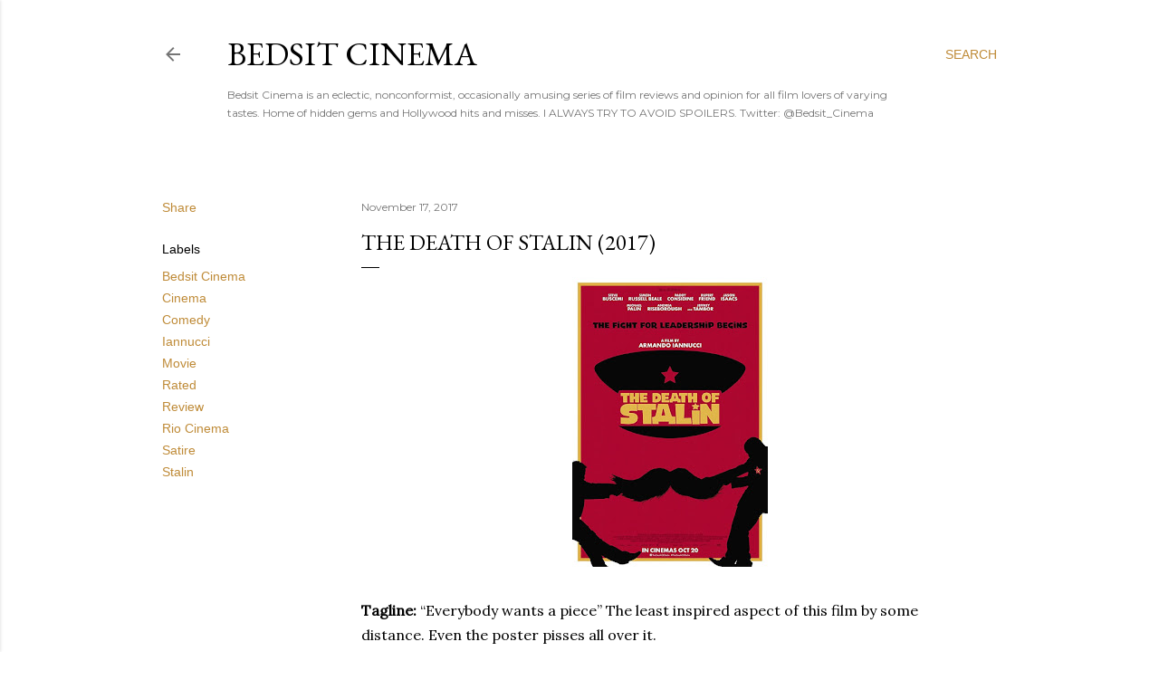

--- FILE ---
content_type: text/html; charset=UTF-8
request_url: http://www.bedsitcinema.com/2017/11/the-death-of-stalin-2017.html
body_size: 57025
content:
<!DOCTYPE html>
<html dir='ltr' lang='en-GB'>
<head>
<meta content='width=device-width, initial-scale=1' name='viewport'/>
<title>The Death Of Stalin (2017)</title>
<meta content='text/html; charset=UTF-8' http-equiv='Content-Type'/>
<!-- Chrome, Firefox OS and Opera -->
<meta content='#ffffff' name='theme-color'/>
<!-- Windows Phone -->
<meta content='#ffffff' name='msapplication-navbutton-color'/>
<meta content='blogger' name='generator'/>
<link href='http://www.bedsitcinema.com/favicon.ico' rel='icon' type='image/x-icon'/>
<link href='http://www.bedsitcinema.com/2017/11/the-death-of-stalin-2017.html' rel='canonical'/>
<link rel="alternate" type="application/atom+xml" title="Bedsit Cinema - Atom" href="http://www.bedsitcinema.com/feeds/posts/default" />
<link rel="alternate" type="application/rss+xml" title="Bedsit Cinema - RSS" href="http://www.bedsitcinema.com/feeds/posts/default?alt=rss" />
<link rel="service.post" type="application/atom+xml" title="Bedsit Cinema - Atom" href="https://www.blogger.com/feeds/8730063941255333681/posts/default" />

<link rel="alternate" type="application/atom+xml" title="Bedsit Cinema - Atom" href="http://www.bedsitcinema.com/feeds/2313432308528403867/comments/default" />
<!--Can't find substitution for tag [blog.ieCssRetrofitLinks]-->
<link href='https://blogger.googleusercontent.com/img/b/R29vZ2xl/AVvXsEjzo4W7uLmDoz9sN4j-BR8WJFIF8vaiDIyG1DBekl3HZE0BXJ7Cfp9gkWfX0bIWRWjGxkIemj7Pjk2re5mjtB9zcsbdrTFLS7zZdWHocyzH_msYV-kmfGkeb1ZCSr0U5PATj7arIaFsA-CI/s320/Death+of+Stalin.jpg' rel='image_src'/>
<meta content='http://www.bedsitcinema.com/2017/11/the-death-of-stalin-2017.html' property='og:url'/>
<meta content='The Death Of Stalin (2017)' property='og:title'/>
<meta content='     Tagline:  “Everybody wants a piece” The least inspired aspect of this film by some distance. Even the poster pisses all over it.     Pr...' property='og:description'/>
<meta content='https://blogger.googleusercontent.com/img/b/R29vZ2xl/AVvXsEjzo4W7uLmDoz9sN4j-BR8WJFIF8vaiDIyG1DBekl3HZE0BXJ7Cfp9gkWfX0bIWRWjGxkIemj7Pjk2re5mjtB9zcsbdrTFLS7zZdWHocyzH_msYV-kmfGkeb1ZCSr0U5PATj7arIaFsA-CI/w1200-h630-p-k-no-nu/Death+of+Stalin.jpg' property='og:image'/>
<style type='text/css'>@font-face{font-family:'EB Garamond';font-style:normal;font-weight:400;font-display:swap;src:url(//fonts.gstatic.com/s/ebgaramond/v32/SlGDmQSNjdsmc35JDF1K5E55YMjF_7DPuGi-6_RkCY9_WamXgHlIbvw.woff2)format('woff2');unicode-range:U+0460-052F,U+1C80-1C8A,U+20B4,U+2DE0-2DFF,U+A640-A69F,U+FE2E-FE2F;}@font-face{font-family:'EB Garamond';font-style:normal;font-weight:400;font-display:swap;src:url(//fonts.gstatic.com/s/ebgaramond/v32/SlGDmQSNjdsmc35JDF1K5E55YMjF_7DPuGi-6_RkAI9_WamXgHlIbvw.woff2)format('woff2');unicode-range:U+0301,U+0400-045F,U+0490-0491,U+04B0-04B1,U+2116;}@font-face{font-family:'EB Garamond';font-style:normal;font-weight:400;font-display:swap;src:url(//fonts.gstatic.com/s/ebgaramond/v32/SlGDmQSNjdsmc35JDF1K5E55YMjF_7DPuGi-6_RkCI9_WamXgHlIbvw.woff2)format('woff2');unicode-range:U+1F00-1FFF;}@font-face{font-family:'EB Garamond';font-style:normal;font-weight:400;font-display:swap;src:url(//fonts.gstatic.com/s/ebgaramond/v32/SlGDmQSNjdsmc35JDF1K5E55YMjF_7DPuGi-6_RkB49_WamXgHlIbvw.woff2)format('woff2');unicode-range:U+0370-0377,U+037A-037F,U+0384-038A,U+038C,U+038E-03A1,U+03A3-03FF;}@font-face{font-family:'EB Garamond';font-style:normal;font-weight:400;font-display:swap;src:url(//fonts.gstatic.com/s/ebgaramond/v32/SlGDmQSNjdsmc35JDF1K5E55YMjF_7DPuGi-6_RkC49_WamXgHlIbvw.woff2)format('woff2');unicode-range:U+0102-0103,U+0110-0111,U+0128-0129,U+0168-0169,U+01A0-01A1,U+01AF-01B0,U+0300-0301,U+0303-0304,U+0308-0309,U+0323,U+0329,U+1EA0-1EF9,U+20AB;}@font-face{font-family:'EB Garamond';font-style:normal;font-weight:400;font-display:swap;src:url(//fonts.gstatic.com/s/ebgaramond/v32/SlGDmQSNjdsmc35JDF1K5E55YMjF_7DPuGi-6_RkCo9_WamXgHlIbvw.woff2)format('woff2');unicode-range:U+0100-02BA,U+02BD-02C5,U+02C7-02CC,U+02CE-02D7,U+02DD-02FF,U+0304,U+0308,U+0329,U+1D00-1DBF,U+1E00-1E9F,U+1EF2-1EFF,U+2020,U+20A0-20AB,U+20AD-20C0,U+2113,U+2C60-2C7F,U+A720-A7FF;}@font-face{font-family:'EB Garamond';font-style:normal;font-weight:400;font-display:swap;src:url(//fonts.gstatic.com/s/ebgaramond/v32/SlGDmQSNjdsmc35JDF1K5E55YMjF_7DPuGi-6_RkBI9_WamXgHlI.woff2)format('woff2');unicode-range:U+0000-00FF,U+0131,U+0152-0153,U+02BB-02BC,U+02C6,U+02DA,U+02DC,U+0304,U+0308,U+0329,U+2000-206F,U+20AC,U+2122,U+2191,U+2193,U+2212,U+2215,U+FEFF,U+FFFD;}@font-face{font-family:'Lora';font-style:normal;font-weight:400;font-display:swap;src:url(//fonts.gstatic.com/s/lora/v37/0QI6MX1D_JOuGQbT0gvTJPa787weuxJMkq18ndeYxZ2JTg.woff2)format('woff2');unicode-range:U+0460-052F,U+1C80-1C8A,U+20B4,U+2DE0-2DFF,U+A640-A69F,U+FE2E-FE2F;}@font-face{font-family:'Lora';font-style:normal;font-weight:400;font-display:swap;src:url(//fonts.gstatic.com/s/lora/v37/0QI6MX1D_JOuGQbT0gvTJPa787weuxJFkq18ndeYxZ2JTg.woff2)format('woff2');unicode-range:U+0301,U+0400-045F,U+0490-0491,U+04B0-04B1,U+2116;}@font-face{font-family:'Lora';font-style:normal;font-weight:400;font-display:swap;src:url(//fonts.gstatic.com/s/lora/v37/0QI6MX1D_JOuGQbT0gvTJPa787weuxI9kq18ndeYxZ2JTg.woff2)format('woff2');unicode-range:U+0302-0303,U+0305,U+0307-0308,U+0310,U+0312,U+0315,U+031A,U+0326-0327,U+032C,U+032F-0330,U+0332-0333,U+0338,U+033A,U+0346,U+034D,U+0391-03A1,U+03A3-03A9,U+03B1-03C9,U+03D1,U+03D5-03D6,U+03F0-03F1,U+03F4-03F5,U+2016-2017,U+2034-2038,U+203C,U+2040,U+2043,U+2047,U+2050,U+2057,U+205F,U+2070-2071,U+2074-208E,U+2090-209C,U+20D0-20DC,U+20E1,U+20E5-20EF,U+2100-2112,U+2114-2115,U+2117-2121,U+2123-214F,U+2190,U+2192,U+2194-21AE,U+21B0-21E5,U+21F1-21F2,U+21F4-2211,U+2213-2214,U+2216-22FF,U+2308-230B,U+2310,U+2319,U+231C-2321,U+2336-237A,U+237C,U+2395,U+239B-23B7,U+23D0,U+23DC-23E1,U+2474-2475,U+25AF,U+25B3,U+25B7,U+25BD,U+25C1,U+25CA,U+25CC,U+25FB,U+266D-266F,U+27C0-27FF,U+2900-2AFF,U+2B0E-2B11,U+2B30-2B4C,U+2BFE,U+3030,U+FF5B,U+FF5D,U+1D400-1D7FF,U+1EE00-1EEFF;}@font-face{font-family:'Lora';font-style:normal;font-weight:400;font-display:swap;src:url(//fonts.gstatic.com/s/lora/v37/0QI6MX1D_JOuGQbT0gvTJPa787weuxIvkq18ndeYxZ2JTg.woff2)format('woff2');unicode-range:U+0001-000C,U+000E-001F,U+007F-009F,U+20DD-20E0,U+20E2-20E4,U+2150-218F,U+2190,U+2192,U+2194-2199,U+21AF,U+21E6-21F0,U+21F3,U+2218-2219,U+2299,U+22C4-22C6,U+2300-243F,U+2440-244A,U+2460-24FF,U+25A0-27BF,U+2800-28FF,U+2921-2922,U+2981,U+29BF,U+29EB,U+2B00-2BFF,U+4DC0-4DFF,U+FFF9-FFFB,U+10140-1018E,U+10190-1019C,U+101A0,U+101D0-101FD,U+102E0-102FB,U+10E60-10E7E,U+1D2C0-1D2D3,U+1D2E0-1D37F,U+1F000-1F0FF,U+1F100-1F1AD,U+1F1E6-1F1FF,U+1F30D-1F30F,U+1F315,U+1F31C,U+1F31E,U+1F320-1F32C,U+1F336,U+1F378,U+1F37D,U+1F382,U+1F393-1F39F,U+1F3A7-1F3A8,U+1F3AC-1F3AF,U+1F3C2,U+1F3C4-1F3C6,U+1F3CA-1F3CE,U+1F3D4-1F3E0,U+1F3ED,U+1F3F1-1F3F3,U+1F3F5-1F3F7,U+1F408,U+1F415,U+1F41F,U+1F426,U+1F43F,U+1F441-1F442,U+1F444,U+1F446-1F449,U+1F44C-1F44E,U+1F453,U+1F46A,U+1F47D,U+1F4A3,U+1F4B0,U+1F4B3,U+1F4B9,U+1F4BB,U+1F4BF,U+1F4C8-1F4CB,U+1F4D6,U+1F4DA,U+1F4DF,U+1F4E3-1F4E6,U+1F4EA-1F4ED,U+1F4F7,U+1F4F9-1F4FB,U+1F4FD-1F4FE,U+1F503,U+1F507-1F50B,U+1F50D,U+1F512-1F513,U+1F53E-1F54A,U+1F54F-1F5FA,U+1F610,U+1F650-1F67F,U+1F687,U+1F68D,U+1F691,U+1F694,U+1F698,U+1F6AD,U+1F6B2,U+1F6B9-1F6BA,U+1F6BC,U+1F6C6-1F6CF,U+1F6D3-1F6D7,U+1F6E0-1F6EA,U+1F6F0-1F6F3,U+1F6F7-1F6FC,U+1F700-1F7FF,U+1F800-1F80B,U+1F810-1F847,U+1F850-1F859,U+1F860-1F887,U+1F890-1F8AD,U+1F8B0-1F8BB,U+1F8C0-1F8C1,U+1F900-1F90B,U+1F93B,U+1F946,U+1F984,U+1F996,U+1F9E9,U+1FA00-1FA6F,U+1FA70-1FA7C,U+1FA80-1FA89,U+1FA8F-1FAC6,U+1FACE-1FADC,U+1FADF-1FAE9,U+1FAF0-1FAF8,U+1FB00-1FBFF;}@font-face{font-family:'Lora';font-style:normal;font-weight:400;font-display:swap;src:url(//fonts.gstatic.com/s/lora/v37/0QI6MX1D_JOuGQbT0gvTJPa787weuxJOkq18ndeYxZ2JTg.woff2)format('woff2');unicode-range:U+0102-0103,U+0110-0111,U+0128-0129,U+0168-0169,U+01A0-01A1,U+01AF-01B0,U+0300-0301,U+0303-0304,U+0308-0309,U+0323,U+0329,U+1EA0-1EF9,U+20AB;}@font-face{font-family:'Lora';font-style:normal;font-weight:400;font-display:swap;src:url(//fonts.gstatic.com/s/lora/v37/0QI6MX1D_JOuGQbT0gvTJPa787weuxJPkq18ndeYxZ2JTg.woff2)format('woff2');unicode-range:U+0100-02BA,U+02BD-02C5,U+02C7-02CC,U+02CE-02D7,U+02DD-02FF,U+0304,U+0308,U+0329,U+1D00-1DBF,U+1E00-1E9F,U+1EF2-1EFF,U+2020,U+20A0-20AB,U+20AD-20C0,U+2113,U+2C60-2C7F,U+A720-A7FF;}@font-face{font-family:'Lora';font-style:normal;font-weight:400;font-display:swap;src:url(//fonts.gstatic.com/s/lora/v37/0QI6MX1D_JOuGQbT0gvTJPa787weuxJBkq18ndeYxZ0.woff2)format('woff2');unicode-range:U+0000-00FF,U+0131,U+0152-0153,U+02BB-02BC,U+02C6,U+02DA,U+02DC,U+0304,U+0308,U+0329,U+2000-206F,U+20AC,U+2122,U+2191,U+2193,U+2212,U+2215,U+FEFF,U+FFFD;}@font-face{font-family:'Montserrat';font-style:normal;font-weight:400;font-display:swap;src:url(//fonts.gstatic.com/s/montserrat/v31/JTUSjIg1_i6t8kCHKm459WRhyyTh89ZNpQ.woff2)format('woff2');unicode-range:U+0460-052F,U+1C80-1C8A,U+20B4,U+2DE0-2DFF,U+A640-A69F,U+FE2E-FE2F;}@font-face{font-family:'Montserrat';font-style:normal;font-weight:400;font-display:swap;src:url(//fonts.gstatic.com/s/montserrat/v31/JTUSjIg1_i6t8kCHKm459W1hyyTh89ZNpQ.woff2)format('woff2');unicode-range:U+0301,U+0400-045F,U+0490-0491,U+04B0-04B1,U+2116;}@font-face{font-family:'Montserrat';font-style:normal;font-weight:400;font-display:swap;src:url(//fonts.gstatic.com/s/montserrat/v31/JTUSjIg1_i6t8kCHKm459WZhyyTh89ZNpQ.woff2)format('woff2');unicode-range:U+0102-0103,U+0110-0111,U+0128-0129,U+0168-0169,U+01A0-01A1,U+01AF-01B0,U+0300-0301,U+0303-0304,U+0308-0309,U+0323,U+0329,U+1EA0-1EF9,U+20AB;}@font-face{font-family:'Montserrat';font-style:normal;font-weight:400;font-display:swap;src:url(//fonts.gstatic.com/s/montserrat/v31/JTUSjIg1_i6t8kCHKm459WdhyyTh89ZNpQ.woff2)format('woff2');unicode-range:U+0100-02BA,U+02BD-02C5,U+02C7-02CC,U+02CE-02D7,U+02DD-02FF,U+0304,U+0308,U+0329,U+1D00-1DBF,U+1E00-1E9F,U+1EF2-1EFF,U+2020,U+20A0-20AB,U+20AD-20C0,U+2113,U+2C60-2C7F,U+A720-A7FF;}@font-face{font-family:'Montserrat';font-style:normal;font-weight:400;font-display:swap;src:url(//fonts.gstatic.com/s/montserrat/v31/JTUSjIg1_i6t8kCHKm459WlhyyTh89Y.woff2)format('woff2');unicode-range:U+0000-00FF,U+0131,U+0152-0153,U+02BB-02BC,U+02C6,U+02DA,U+02DC,U+0304,U+0308,U+0329,U+2000-206F,U+20AC,U+2122,U+2191,U+2193,U+2212,U+2215,U+FEFF,U+FFFD;}@font-face{font-family:'Montserrat';font-style:normal;font-weight:700;font-display:swap;src:url(//fonts.gstatic.com/s/montserrat/v31/JTUSjIg1_i6t8kCHKm459WRhyyTh89ZNpQ.woff2)format('woff2');unicode-range:U+0460-052F,U+1C80-1C8A,U+20B4,U+2DE0-2DFF,U+A640-A69F,U+FE2E-FE2F;}@font-face{font-family:'Montserrat';font-style:normal;font-weight:700;font-display:swap;src:url(//fonts.gstatic.com/s/montserrat/v31/JTUSjIg1_i6t8kCHKm459W1hyyTh89ZNpQ.woff2)format('woff2');unicode-range:U+0301,U+0400-045F,U+0490-0491,U+04B0-04B1,U+2116;}@font-face{font-family:'Montserrat';font-style:normal;font-weight:700;font-display:swap;src:url(//fonts.gstatic.com/s/montserrat/v31/JTUSjIg1_i6t8kCHKm459WZhyyTh89ZNpQ.woff2)format('woff2');unicode-range:U+0102-0103,U+0110-0111,U+0128-0129,U+0168-0169,U+01A0-01A1,U+01AF-01B0,U+0300-0301,U+0303-0304,U+0308-0309,U+0323,U+0329,U+1EA0-1EF9,U+20AB;}@font-face{font-family:'Montserrat';font-style:normal;font-weight:700;font-display:swap;src:url(//fonts.gstatic.com/s/montserrat/v31/JTUSjIg1_i6t8kCHKm459WdhyyTh89ZNpQ.woff2)format('woff2');unicode-range:U+0100-02BA,U+02BD-02C5,U+02C7-02CC,U+02CE-02D7,U+02DD-02FF,U+0304,U+0308,U+0329,U+1D00-1DBF,U+1E00-1E9F,U+1EF2-1EFF,U+2020,U+20A0-20AB,U+20AD-20C0,U+2113,U+2C60-2C7F,U+A720-A7FF;}@font-face{font-family:'Montserrat';font-style:normal;font-weight:700;font-display:swap;src:url(//fonts.gstatic.com/s/montserrat/v31/JTUSjIg1_i6t8kCHKm459WlhyyTh89Y.woff2)format('woff2');unicode-range:U+0000-00FF,U+0131,U+0152-0153,U+02BB-02BC,U+02C6,U+02DA,U+02DC,U+0304,U+0308,U+0329,U+2000-206F,U+20AC,U+2122,U+2191,U+2193,U+2212,U+2215,U+FEFF,U+FFFD;}</style>
<style id='page-skin-1' type='text/css'><!--
/*! normalize.css v3.0.1 | MIT License | git.io/normalize */html{font-family:sans-serif;-ms-text-size-adjust:100%;-webkit-text-size-adjust:100%}body{margin:0}article,aside,details,figcaption,figure,footer,header,hgroup,main,nav,section,summary{display:block}audio,canvas,progress,video{display:inline-block;vertical-align:baseline}audio:not([controls]){display:none;height:0}[hidden],template{display:none}a{background:transparent}a:active,a:hover{outline:0}abbr[title]{border-bottom:1px dotted}b,strong{font-weight:bold}dfn{font-style:italic}h1{font-size:2em;margin:.67em 0}mark{background:#ff0;color:#000}small{font-size:80%}sub,sup{font-size:75%;line-height:0;position:relative;vertical-align:baseline}sup{top:-0.5em}sub{bottom:-0.25em}img{border:0}svg:not(:root){overflow:hidden}figure{margin:1em 40px}hr{-moz-box-sizing:content-box;box-sizing:content-box;height:0}pre{overflow:auto}code,kbd,pre,samp{font-family:monospace,monospace;font-size:1em}button,input,optgroup,select,textarea{color:inherit;font:inherit;margin:0}button{overflow:visible}button,select{text-transform:none}button,html input[type="button"],input[type="reset"],input[type="submit"]{-webkit-appearance:button;cursor:pointer}button[disabled],html input[disabled]{cursor:default}button::-moz-focus-inner,input::-moz-focus-inner{border:0;padding:0}input{line-height:normal}input[type="checkbox"],input[type="radio"]{box-sizing:border-box;padding:0}input[type="number"]::-webkit-inner-spin-button,input[type="number"]::-webkit-outer-spin-button{height:auto}input[type="search"]{-webkit-appearance:textfield;-moz-box-sizing:content-box;-webkit-box-sizing:content-box;box-sizing:content-box}input[type="search"]::-webkit-search-cancel-button,input[type="search"]::-webkit-search-decoration{-webkit-appearance:none}fieldset{border:1px solid #c0c0c0;margin:0 2px;padding:.35em .625em .75em}legend{border:0;padding:0}textarea{overflow:auto}optgroup{font-weight:bold}table{border-collapse:collapse;border-spacing:0}td,th{padding:0}
/*!************************************************
* Blogger Template Style
* Name: Soho
**************************************************/
body{
overflow-wrap:break-word;
word-break:break-word;
word-wrap:break-word
}
.hidden{
display:none
}
.invisible{
visibility:hidden
}
.container::after,.float-container::after{
clear:both;
content:"";
display:table
}
.clearboth{
clear:both
}
#comments .comment .comment-actions,.subscribe-popup .FollowByEmail .follow-by-email-submit{
background:0 0;
border:0;
box-shadow:none;
color:#bf8b38;
cursor:pointer;
font-size:14px;
font-weight:700;
outline:0;
text-decoration:none;
text-transform:uppercase;
width:auto
}
.dim-overlay{
background-color:rgba(0,0,0,.54);
height:100vh;
left:0;
position:fixed;
top:0;
width:100%
}
#sharing-dim-overlay{
background-color:transparent
}
input::-ms-clear{
display:none
}
.blogger-logo,.svg-icon-24.blogger-logo{
fill:#ff9800;
opacity:1
}
.loading-spinner-large{
-webkit-animation:mspin-rotate 1.568s infinite linear;
animation:mspin-rotate 1.568s infinite linear;
height:48px;
overflow:hidden;
position:absolute;
width:48px;
z-index:200
}
.loading-spinner-large>div{
-webkit-animation:mspin-revrot 5332ms infinite steps(4);
animation:mspin-revrot 5332ms infinite steps(4)
}
.loading-spinner-large>div>div{
-webkit-animation:mspin-singlecolor-large-film 1333ms infinite steps(81);
animation:mspin-singlecolor-large-film 1333ms infinite steps(81);
background-size:100%;
height:48px;
width:3888px
}
.mspin-black-large>div>div,.mspin-grey_54-large>div>div{
background-image:url(https://www.blogblog.com/indie/mspin_black_large.svg)
}
.mspin-white-large>div>div{
background-image:url(https://www.blogblog.com/indie/mspin_white_large.svg)
}
.mspin-grey_54-large{
opacity:.54
}
@-webkit-keyframes mspin-singlecolor-large-film{
from{
-webkit-transform:translateX(0);
transform:translateX(0)
}
to{
-webkit-transform:translateX(-3888px);
transform:translateX(-3888px)
}
}
@keyframes mspin-singlecolor-large-film{
from{
-webkit-transform:translateX(0);
transform:translateX(0)
}
to{
-webkit-transform:translateX(-3888px);
transform:translateX(-3888px)
}
}
@-webkit-keyframes mspin-rotate{
from{
-webkit-transform:rotate(0);
transform:rotate(0)
}
to{
-webkit-transform:rotate(360deg);
transform:rotate(360deg)
}
}
@keyframes mspin-rotate{
from{
-webkit-transform:rotate(0);
transform:rotate(0)
}
to{
-webkit-transform:rotate(360deg);
transform:rotate(360deg)
}
}
@-webkit-keyframes mspin-revrot{
from{
-webkit-transform:rotate(0);
transform:rotate(0)
}
to{
-webkit-transform:rotate(-360deg);
transform:rotate(-360deg)
}
}
@keyframes mspin-revrot{
from{
-webkit-transform:rotate(0);
transform:rotate(0)
}
to{
-webkit-transform:rotate(-360deg);
transform:rotate(-360deg)
}
}
.skip-navigation{
background-color:#fff;
box-sizing:border-box;
color:#000;
display:block;
height:0;
left:0;
line-height:50px;
overflow:hidden;
padding-top:0;
position:fixed;
text-align:center;
top:0;
-webkit-transition:box-shadow .3s,height .3s,padding-top .3s;
transition:box-shadow .3s,height .3s,padding-top .3s;
width:100%;
z-index:900
}
.skip-navigation:focus{
box-shadow:0 4px 5px 0 rgba(0,0,0,.14),0 1px 10px 0 rgba(0,0,0,.12),0 2px 4px -1px rgba(0,0,0,.2);
height:50px
}
#main{
outline:0
}
.main-heading{
position:absolute;
clip:rect(1px,1px,1px,1px);
padding:0;
border:0;
height:1px;
width:1px;
overflow:hidden
}
.Attribution{
margin-top:1em;
text-align:center
}
.Attribution .blogger img,.Attribution .blogger svg{
vertical-align:bottom
}
.Attribution .blogger img{
margin-right:.5em
}
.Attribution div{
line-height:24px;
margin-top:.5em
}
.Attribution .copyright,.Attribution .image-attribution{
font-size:.7em;
margin-top:1.5em
}
.BLOG_mobile_video_class{
display:none
}
.bg-photo{
background-attachment:scroll!important
}
body .CSS_LIGHTBOX{
z-index:900
}
.extendable .show-less,.extendable .show-more{
border-color:#bf8b38;
color:#bf8b38;
margin-top:8px
}
.extendable .show-less.hidden,.extendable .show-more.hidden{
display:none
}
.inline-ad{
display:none;
max-width:100%;
overflow:hidden
}
.adsbygoogle{
display:block
}
#cookieChoiceInfo{
bottom:0;
top:auto
}
iframe.b-hbp-video{
border:0
}
.post-body img{
max-width:100%
}
.post-body iframe{
max-width:100%
}
.post-body a[imageanchor="1"]{
display:inline-block
}
.byline{
margin-right:1em
}
.byline:last-child{
margin-right:0
}
.link-copied-dialog{
max-width:520px;
outline:0
}
.link-copied-dialog .modal-dialog-buttons{
margin-top:8px
}
.link-copied-dialog .goog-buttonset-default{
background:0 0;
border:0
}
.link-copied-dialog .goog-buttonset-default:focus{
outline:0
}
.paging-control-container{
margin-bottom:16px
}
.paging-control-container .paging-control{
display:inline-block
}
.paging-control-container .comment-range-text::after,.paging-control-container .paging-control{
color:#bf8b38
}
.paging-control-container .comment-range-text,.paging-control-container .paging-control{
margin-right:8px
}
.paging-control-container .comment-range-text::after,.paging-control-container .paging-control::after{
content:"\b7";
cursor:default;
padding-left:8px;
pointer-events:none
}
.paging-control-container .comment-range-text:last-child::after,.paging-control-container .paging-control:last-child::after{
content:none
}
.byline.reactions iframe{
height:20px
}
.b-notification{
color:#000;
background-color:#fff;
border-bottom:solid 1px #000;
box-sizing:border-box;
padding:16px 32px;
text-align:center
}
.b-notification.visible{
-webkit-transition:margin-top .3s cubic-bezier(.4,0,.2,1);
transition:margin-top .3s cubic-bezier(.4,0,.2,1)
}
.b-notification.invisible{
position:absolute
}
.b-notification-close{
position:absolute;
right:8px;
top:8px
}
.no-posts-message{
line-height:40px;
text-align:center
}
@media screen and (max-width:1162px){
body.item-view .post-body a[imageanchor="1"][style*="float: left;"],body.item-view .post-body a[imageanchor="1"][style*="float: right;"]{
float:none!important;
clear:none!important
}
body.item-view .post-body a[imageanchor="1"] img{
display:block;
height:auto;
margin:0 auto
}
body.item-view .post-body>.separator:first-child>a[imageanchor="1"]:first-child{
margin-top:20px
}
.post-body a[imageanchor]{
display:block
}
body.item-view .post-body a[imageanchor="1"]{
margin-left:0!important;
margin-right:0!important
}
body.item-view .post-body a[imageanchor="1"]+a[imageanchor="1"]{
margin-top:16px
}
}
.item-control{
display:none
}
#comments{
border-top:1px dashed rgba(0,0,0,.54);
margin-top:20px;
padding:20px
}
#comments .comment-thread ol{
margin:0;
padding-left:0;
padding-left:0
}
#comments .comment .comment-replybox-single,#comments .comment-thread .comment-replies{
margin-left:60px
}
#comments .comment-thread .thread-count{
display:none
}
#comments .comment{
list-style-type:none;
padding:0 0 30px;
position:relative
}
#comments .comment .comment{
padding-bottom:8px
}
.comment .avatar-image-container{
position:absolute
}
.comment .avatar-image-container img{
border-radius:50%
}
.avatar-image-container svg,.comment .avatar-image-container .avatar-icon{
border-radius:50%;
border:solid 1px #000000;
box-sizing:border-box;
fill:#000000;
height:35px;
margin:0;
padding:7px;
width:35px
}
.comment .comment-block{
margin-top:10px;
margin-left:60px;
padding-bottom:0
}
#comments .comment-author-header-wrapper{
margin-left:40px
}
#comments .comment .thread-expanded .comment-block{
padding-bottom:20px
}
#comments .comment .comment-header .user,#comments .comment .comment-header .user a{
color:#000000;
font-style:normal;
font-weight:700
}
#comments .comment .comment-actions{
bottom:0;
margin-bottom:15px;
position:absolute
}
#comments .comment .comment-actions>*{
margin-right:8px
}
#comments .comment .comment-header .datetime{
bottom:0;
color:rgba(0, 0, 0, 0.54);
display:inline-block;
font-size:13px;
font-style:italic;
margin-left:8px
}
#comments .comment .comment-footer .comment-timestamp a,#comments .comment .comment-header .datetime a{
color:rgba(0, 0, 0, 0.54)
}
#comments .comment .comment-content,.comment .comment-body{
margin-top:12px;
word-break:break-word
}
.comment-body{
margin-bottom:12px
}
#comments.embed[data-num-comments="0"]{
border:0;
margin-top:0;
padding-top:0
}
#comments.embed[data-num-comments="0"] #comment-post-message,#comments.embed[data-num-comments="0"] div.comment-form>p,#comments.embed[data-num-comments="0"] p.comment-footer{
display:none
}
#comment-editor-src{
display:none
}
.comments .comments-content .loadmore.loaded{
max-height:0;
opacity:0;
overflow:hidden
}
.extendable .remaining-items{
height:0;
overflow:hidden;
-webkit-transition:height .3s cubic-bezier(.4,0,.2,1);
transition:height .3s cubic-bezier(.4,0,.2,1)
}
.extendable .remaining-items.expanded{
height:auto
}
.svg-icon-24,.svg-icon-24-button{
cursor:pointer;
height:24px;
width:24px;
min-width:24px
}
.touch-icon{
margin:-12px;
padding:12px
}
.touch-icon:active,.touch-icon:focus{
background-color:rgba(153,153,153,.4);
border-radius:50%
}
svg:not(:root).touch-icon{
overflow:visible
}
html[dir=rtl] .rtl-reversible-icon{
-webkit-transform:scaleX(-1);
-ms-transform:scaleX(-1);
transform:scaleX(-1)
}
.svg-icon-24-button,.touch-icon-button{
background:0 0;
border:0;
margin:0;
outline:0;
padding:0
}
.touch-icon-button .touch-icon:active,.touch-icon-button .touch-icon:focus{
background-color:transparent
}
.touch-icon-button:active .touch-icon,.touch-icon-button:focus .touch-icon{
background-color:rgba(153,153,153,.4);
border-radius:50%
}
.Profile .default-avatar-wrapper .avatar-icon{
border-radius:50%;
border:solid 1px #000000;
box-sizing:border-box;
fill:#000000;
margin:0
}
.Profile .individual .default-avatar-wrapper .avatar-icon{
padding:25px
}
.Profile .individual .avatar-icon,.Profile .individual .profile-img{
height:120px;
width:120px
}
.Profile .team .default-avatar-wrapper .avatar-icon{
padding:8px
}
.Profile .team .avatar-icon,.Profile .team .default-avatar-wrapper,.Profile .team .profile-img{
height:40px;
width:40px
}
.snippet-container{
margin:0;
position:relative;
overflow:hidden
}
.snippet-fade{
bottom:0;
box-sizing:border-box;
position:absolute;
width:96px
}
.snippet-fade{
right:0
}
.snippet-fade:after{
content:"\2026"
}
.snippet-fade:after{
float:right
}
.centered-top-container.sticky{
left:0;
position:fixed;
right:0;
top:0;
width:auto;
z-index:50;
-webkit-transition-property:opacity,-webkit-transform;
transition-property:opacity,-webkit-transform;
transition-property:transform,opacity;
transition-property:transform,opacity,-webkit-transform;
-webkit-transition-duration:.2s;
transition-duration:.2s;
-webkit-transition-timing-function:cubic-bezier(.4,0,.2,1);
transition-timing-function:cubic-bezier(.4,0,.2,1)
}
.centered-top-placeholder{
display:none
}
.collapsed-header .centered-top-placeholder{
display:block
}
.centered-top-container .Header .replaced h1,.centered-top-placeholder .Header .replaced h1{
display:none
}
.centered-top-container.sticky .Header .replaced h1{
display:block
}
.centered-top-container.sticky .Header .header-widget{
background:0 0
}
.centered-top-container.sticky .Header .header-image-wrapper{
display:none
}
.centered-top-container img,.centered-top-placeholder img{
max-width:100%
}
.collapsible{
-webkit-transition:height .3s cubic-bezier(.4,0,.2,1);
transition:height .3s cubic-bezier(.4,0,.2,1)
}
.collapsible,.collapsible>summary{
display:block;
overflow:hidden
}
.collapsible>:not(summary){
display:none
}
.collapsible[open]>:not(summary){
display:block
}
.collapsible:focus,.collapsible>summary:focus{
outline:0
}
.collapsible>summary{
cursor:pointer;
display:block;
padding:0
}
.collapsible:focus>summary,.collapsible>summary:focus{
background-color:transparent
}
.collapsible>summary::-webkit-details-marker{
display:none
}
.collapsible-title{
-webkit-box-align:center;
-webkit-align-items:center;
-ms-flex-align:center;
align-items:center;
display:-webkit-box;
display:-webkit-flex;
display:-ms-flexbox;
display:flex
}
.collapsible-title .title{
-webkit-box-flex:1;
-webkit-flex:1 1 auto;
-ms-flex:1 1 auto;
flex:1 1 auto;
-webkit-box-ordinal-group:1;
-webkit-order:0;
-ms-flex-order:0;
order:0;
overflow:hidden;
text-overflow:ellipsis;
white-space:nowrap
}
.collapsible-title .chevron-down,.collapsible[open] .collapsible-title .chevron-up{
display:block
}
.collapsible-title .chevron-up,.collapsible[open] .collapsible-title .chevron-down{
display:none
}
.flat-button{
cursor:pointer;
display:inline-block;
font-weight:700;
text-transform:uppercase;
border-radius:2px;
padding:8px;
margin:-8px
}
.flat-icon-button{
background:0 0;
border:0;
margin:0;
outline:0;
padding:0;
margin:-12px;
padding:12px;
cursor:pointer;
box-sizing:content-box;
display:inline-block;
line-height:0
}
.flat-icon-button,.flat-icon-button .splash-wrapper{
border-radius:50%
}
.flat-icon-button .splash.animate{
-webkit-animation-duration:.3s;
animation-duration:.3s
}
.overflowable-container{
max-height:28px;
overflow:hidden;
position:relative
}
.overflow-button{
cursor:pointer
}
#overflowable-dim-overlay{
background:0 0
}
.overflow-popup{
box-shadow:0 2px 2px 0 rgba(0,0,0,.14),0 3px 1px -2px rgba(0,0,0,.2),0 1px 5px 0 rgba(0,0,0,.12);
background-color:#ffffff;
left:0;
max-width:calc(100% - 32px);
position:absolute;
top:0;
visibility:hidden;
z-index:101
}
.overflow-popup ul{
list-style:none
}
.overflow-popup .tabs li,.overflow-popup li{
display:block;
height:auto
}
.overflow-popup .tabs li{
padding-left:0;
padding-right:0
}
.overflow-button.hidden,.overflow-popup .tabs li.hidden,.overflow-popup li.hidden{
display:none
}
.search{
display:-webkit-box;
display:-webkit-flex;
display:-ms-flexbox;
display:flex;
line-height:24px;
width:24px
}
.search.focused{
width:100%
}
.search.focused .section{
width:100%
}
.search form{
z-index:101
}
.search h3{
display:none
}
.search form{
display:-webkit-box;
display:-webkit-flex;
display:-ms-flexbox;
display:flex;
-webkit-box-flex:1;
-webkit-flex:1 0 0;
-ms-flex:1 0 0px;
flex:1 0 0;
border-bottom:solid 1px transparent;
padding-bottom:8px
}
.search form>*{
display:none
}
.search.focused form>*{
display:block
}
.search .search-input label{
display:none
}
.centered-top-placeholder.cloned .search form{
z-index:30
}
.search.focused form{
border-color:rgba(0, 0, 0, 0.54);
position:relative;
width:auto
}
.collapsed-header .centered-top-container .search.focused form{
border-bottom-color:transparent
}
.search-expand{
-webkit-box-flex:0;
-webkit-flex:0 0 auto;
-ms-flex:0 0 auto;
flex:0 0 auto
}
.search-expand-text{
display:none
}
.search-close{
display:inline;
vertical-align:middle
}
.search-input{
-webkit-box-flex:1;
-webkit-flex:1 0 1px;
-ms-flex:1 0 1px;
flex:1 0 1px
}
.search-input input{
background:0 0;
border:0;
box-sizing:border-box;
color:rgba(0, 0, 0, 0.54);
display:inline-block;
outline:0;
width:calc(100% - 48px)
}
.search-input input.no-cursor{
color:transparent;
text-shadow:0 0 0 rgba(0, 0, 0, 0.54)
}
.collapsed-header .centered-top-container .search-action,.collapsed-header .centered-top-container .search-input input{
color:rgba(0, 0, 0, 0.54)
}
.collapsed-header .centered-top-container .search-input input.no-cursor{
color:transparent;
text-shadow:0 0 0 rgba(0, 0, 0, 0.54)
}
.collapsed-header .centered-top-container .search-input input.no-cursor:focus,.search-input input.no-cursor:focus{
outline:0
}
.search-focused>*{
visibility:hidden
}
.search-focused .search,.search-focused .search-icon{
visibility:visible
}
.search.focused .search-action{
display:block
}
.search.focused .search-action:disabled{
opacity:.3
}
.widget.Sharing .sharing-button{
display:none
}
.widget.Sharing .sharing-buttons li{
padding:0
}
.widget.Sharing .sharing-buttons li span{
display:none
}
.post-share-buttons{
position:relative
}
.centered-bottom .share-buttons .svg-icon-24,.share-buttons .svg-icon-24{
fill:#000000
}
.sharing-open.touch-icon-button:active .touch-icon,.sharing-open.touch-icon-button:focus .touch-icon{
background-color:transparent
}
.share-buttons{
background-color:#ffffff;
border-radius:2px;
box-shadow:0 2px 2px 0 rgba(0,0,0,.14),0 3px 1px -2px rgba(0,0,0,.2),0 1px 5px 0 rgba(0,0,0,.12);
color:#000000;
list-style:none;
margin:0;
padding:8px 0;
position:absolute;
top:-11px;
min-width:200px;
z-index:101
}
.share-buttons.hidden{
display:none
}
.sharing-button{
background:0 0;
border:0;
margin:0;
outline:0;
padding:0;
cursor:pointer
}
.share-buttons li{
margin:0;
height:48px
}
.share-buttons li:last-child{
margin-bottom:0
}
.share-buttons li .sharing-platform-button{
box-sizing:border-box;
cursor:pointer;
display:block;
height:100%;
margin-bottom:0;
padding:0 16px;
position:relative;
width:100%
}
.share-buttons li .sharing-platform-button:focus,.share-buttons li .sharing-platform-button:hover{
background-color:rgba(128,128,128,.1);
outline:0
}
.share-buttons li svg[class*=" sharing-"],.share-buttons li svg[class^=sharing-]{
position:absolute;
top:10px
}
.share-buttons li span.sharing-platform-button{
position:relative;
top:0
}
.share-buttons li .platform-sharing-text{
display:block;
font-size:16px;
line-height:48px;
white-space:nowrap
}
.share-buttons li .platform-sharing-text{
margin-left:56px
}
.sidebar-container{
background-color:#f7f7f7;
max-width:284px;
overflow-y:auto;
-webkit-transition-property:-webkit-transform;
transition-property:-webkit-transform;
transition-property:transform;
transition-property:transform,-webkit-transform;
-webkit-transition-duration:.3s;
transition-duration:.3s;
-webkit-transition-timing-function:cubic-bezier(0,0,.2,1);
transition-timing-function:cubic-bezier(0,0,.2,1);
width:284px;
z-index:101;
-webkit-overflow-scrolling:touch
}
.sidebar-container .navigation{
line-height:0;
padding:16px
}
.sidebar-container .sidebar-back{
cursor:pointer
}
.sidebar-container .widget{
background:0 0;
margin:0 16px;
padding:16px 0
}
.sidebar-container .widget .title{
color:rgba(0, 0, 0, 0.54);
margin:0
}
.sidebar-container .widget ul{
list-style:none;
margin:0;
padding:0
}
.sidebar-container .widget ul ul{
margin-left:1em
}
.sidebar-container .widget li{
font-size:16px;
line-height:normal
}
.sidebar-container .widget+.widget{
border-top:1px dashed rgba(0, 0, 0, 0.54)
}
.BlogArchive li{
margin:16px 0
}
.BlogArchive li:last-child{
margin-bottom:0
}
.Label li a{
display:inline-block
}
.BlogArchive .post-count,.Label .label-count{
float:right;
margin-left:.25em
}
.BlogArchive .post-count::before,.Label .label-count::before{
content:"("
}
.BlogArchive .post-count::after,.Label .label-count::after{
content:")"
}
.widget.Translate .skiptranslate>div{
display:block!important
}
.widget.Profile .profile-link{
display:-webkit-box;
display:-webkit-flex;
display:-ms-flexbox;
display:flex
}
.widget.Profile .team-member .default-avatar-wrapper,.widget.Profile .team-member .profile-img{
-webkit-box-flex:0;
-webkit-flex:0 0 auto;
-ms-flex:0 0 auto;
flex:0 0 auto;
margin-right:1em
}
.widget.Profile .individual .profile-link{
-webkit-box-orient:vertical;
-webkit-box-direction:normal;
-webkit-flex-direction:column;
-ms-flex-direction:column;
flex-direction:column
}
.widget.Profile .team .profile-link .profile-name{
-webkit-align-self:center;
-ms-flex-item-align:center;
align-self:center;
display:block;
-webkit-box-flex:1;
-webkit-flex:1 1 auto;
-ms-flex:1 1 auto;
flex:1 1 auto
}
.dim-overlay{
background-color:rgba(0,0,0,.54);
z-index:100
}
body.sidebar-visible{
overflow-y:hidden
}
@media screen and (max-width:1439px){
.sidebar-container{
bottom:0;
position:fixed;
top:0;
left:0;
right:auto
}
.sidebar-container.sidebar-invisible{
-webkit-transition-timing-function:cubic-bezier(.4,0,.6,1);
transition-timing-function:cubic-bezier(.4,0,.6,1)
}
html[dir=ltr] .sidebar-container.sidebar-invisible{
-webkit-transform:translateX(-284px);
-ms-transform:translateX(-284px);
transform:translateX(-284px)
}
html[dir=rtl] .sidebar-container.sidebar-invisible{
-webkit-transform:translateX(284px);
-ms-transform:translateX(284px);
transform:translateX(284px)
}
}
@media screen and (min-width:1440px){
.sidebar-container{
position:absolute;
top:0;
left:0;
right:auto
}
.sidebar-container .navigation{
display:none
}
}
.dialog{
box-shadow:0 2px 2px 0 rgba(0,0,0,.14),0 3px 1px -2px rgba(0,0,0,.2),0 1px 5px 0 rgba(0,0,0,.12);
background:#ffffff;
box-sizing:border-box;
color:#000000;
padding:30px;
position:fixed;
text-align:center;
width:calc(100% - 24px);
z-index:101
}
.dialog input[type=email],.dialog input[type=text]{
background-color:transparent;
border:0;
border-bottom:solid 1px rgba(0,0,0,.12);
color:#000000;
display:block;
font-family:'Trebuchet MS', Trebuchet, sans-serif;
font-size:16px;
line-height:24px;
margin:auto;
padding-bottom:7px;
outline:0;
text-align:center;
width:100%
}
.dialog input[type=email]::-webkit-input-placeholder,.dialog input[type=text]::-webkit-input-placeholder{
color:#000000
}
.dialog input[type=email]::-moz-placeholder,.dialog input[type=text]::-moz-placeholder{
color:#000000
}
.dialog input[type=email]:-ms-input-placeholder,.dialog input[type=text]:-ms-input-placeholder{
color:#000000
}
.dialog input[type=email]::-ms-input-placeholder,.dialog input[type=text]::-ms-input-placeholder{
color:#000000
}
.dialog input[type=email]::placeholder,.dialog input[type=text]::placeholder{
color:#000000
}
.dialog input[type=email]:focus,.dialog input[type=text]:focus{
border-bottom:solid 2px #bf8b38;
padding-bottom:6px
}
.dialog input.no-cursor{
color:transparent;
text-shadow:0 0 0 #000000
}
.dialog input.no-cursor:focus{
outline:0
}
.dialog input.no-cursor:focus{
outline:0
}
.dialog input[type=submit]{
font-family:'Trebuchet MS', Trebuchet, sans-serif
}
.dialog .goog-buttonset-default{
color:#bf8b38
}
.subscribe-popup{
max-width:364px
}
.subscribe-popup h3{
color:#000000;
font-size:1.8em;
margin-top:0
}
.subscribe-popup .FollowByEmail h3{
display:none
}
.subscribe-popup .FollowByEmail .follow-by-email-submit{
color:#bf8b38;
display:inline-block;
margin:0 auto;
margin-top:24px;
width:auto;
white-space:normal
}
.subscribe-popup .FollowByEmail .follow-by-email-submit:disabled{
cursor:default;
opacity:.3
}
@media (max-width:800px){
.blog-name div.widget.Subscribe{
margin-bottom:16px
}
body.item-view .blog-name div.widget.Subscribe{
margin:8px auto 16px auto;
width:100%
}
}
body#layout .bg-photo,body#layout .bg-photo-overlay{
display:none
}
body#layout .page_body{
padding:0;
position:relative;
top:0
}
body#layout .page{
display:inline-block;
left:inherit;
position:relative;
vertical-align:top;
width:540px
}
body#layout .centered{
max-width:954px
}
body#layout .navigation{
display:none
}
body#layout .sidebar-container{
display:inline-block;
width:40%
}
body#layout .hamburger-menu,body#layout .search{
display:none
}
body{
background-color:#ffffff;
color:#000000;
font:normal 400 20px 'Trebuchet MS', Trebuchet, sans-serif;
height:100%;
margin:0;
min-height:100vh
}
h1,h2,h3,h4,h5,h6{
font-weight:400
}
a{
color:#bf8b38;
text-decoration:none
}
.dim-overlay{
z-index:100
}
body.sidebar-visible .page_body{
overflow-y:scroll
}
.widget .title{
color:rgba(0, 0, 0, 0.54);
font:normal 400 12px 'Trebuchet MS', Trebuchet, sans-serif
}
.extendable .show-less,.extendable .show-more{
color:#bf8b38;
font:normal 400 12px 'Trebuchet MS', Trebuchet, sans-serif;
margin:12px -8px 0 -8px;
text-transform:uppercase
}
.footer .widget,.main .widget{
margin:50px 0
}
.main .widget .title{
text-transform:uppercase
}
.inline-ad{
display:block;
margin-top:50px
}
.adsbygoogle{
text-align:center
}
.page_body{
display:-webkit-box;
display:-webkit-flex;
display:-ms-flexbox;
display:flex;
-webkit-box-orient:vertical;
-webkit-box-direction:normal;
-webkit-flex-direction:column;
-ms-flex-direction:column;
flex-direction:column;
min-height:100vh;
position:relative;
z-index:20
}
.page_body>*{
-webkit-box-flex:0;
-webkit-flex:0 0 auto;
-ms-flex:0 0 auto;
flex:0 0 auto
}
.page_body>#footer{
margin-top:auto
}
.centered-bottom,.centered-top{
margin:0 32px;
max-width:100%
}
.centered-top{
padding-bottom:12px;
padding-top:12px
}
.sticky .centered-top{
padding-bottom:0;
padding-top:0
}
.centered-top-container,.centered-top-placeholder{
background:#ffffff
}
.centered-top{
display:-webkit-box;
display:-webkit-flex;
display:-ms-flexbox;
display:flex;
-webkit-flex-wrap:wrap;
-ms-flex-wrap:wrap;
flex-wrap:wrap;
-webkit-box-pack:justify;
-webkit-justify-content:space-between;
-ms-flex-pack:justify;
justify-content:space-between;
position:relative
}
.sticky .centered-top{
-webkit-flex-wrap:nowrap;
-ms-flex-wrap:nowrap;
flex-wrap:nowrap
}
.centered-top-container .svg-icon-24,.centered-top-placeholder .svg-icon-24{
fill:rgba(0, 0, 0, 0.54)
}
.back-button-container,.hamburger-menu-container{
-webkit-box-flex:0;
-webkit-flex:0 0 auto;
-ms-flex:0 0 auto;
flex:0 0 auto;
height:48px;
-webkit-box-ordinal-group:2;
-webkit-order:1;
-ms-flex-order:1;
order:1
}
.sticky .back-button-container,.sticky .hamburger-menu-container{
-webkit-box-ordinal-group:2;
-webkit-order:1;
-ms-flex-order:1;
order:1
}
.back-button,.hamburger-menu,.search-expand-icon{
cursor:pointer;
margin-top:0
}
.search{
-webkit-box-align:start;
-webkit-align-items:flex-start;
-ms-flex-align:start;
align-items:flex-start;
-webkit-box-flex:0;
-webkit-flex:0 0 auto;
-ms-flex:0 0 auto;
flex:0 0 auto;
height:48px;
margin-left:24px;
-webkit-box-ordinal-group:4;
-webkit-order:3;
-ms-flex-order:3;
order:3
}
.search,.search.focused{
width:auto
}
.search.focused{
position:static
}
.sticky .search{
display:none;
-webkit-box-ordinal-group:5;
-webkit-order:4;
-ms-flex-order:4;
order:4
}
.search .section{
right:0;
margin-top:12px;
position:absolute;
top:12px;
width:0
}
.sticky .search .section{
top:0
}
.search-expand{
background:0 0;
border:0;
margin:0;
outline:0;
padding:0;
color:#bf8b38;
cursor:pointer;
-webkit-box-flex:0;
-webkit-flex:0 0 auto;
-ms-flex:0 0 auto;
flex:0 0 auto;
font:normal 400 12px 'Trebuchet MS', Trebuchet, sans-serif;
text-transform:uppercase;
word-break:normal
}
.search.focused .search-expand{
visibility:hidden
}
.search .dim-overlay{
background:0 0
}
.search.focused .section{
max-width:400px
}
.search.focused form{
border-color:rgba(0, 0, 0, 0.54);
height:24px
}
.search.focused .search-input{
display:-webkit-box;
display:-webkit-flex;
display:-ms-flexbox;
display:flex;
-webkit-box-flex:1;
-webkit-flex:1 1 auto;
-ms-flex:1 1 auto;
flex:1 1 auto
}
.search-input input{
-webkit-box-flex:1;
-webkit-flex:1 1 auto;
-ms-flex:1 1 auto;
flex:1 1 auto;
font:normal 400 16px Montserrat, sans-serif
}
.search input[type=submit]{
display:none
}
.subscribe-section-container{
-webkit-box-flex:1;
-webkit-flex:1 0 auto;
-ms-flex:1 0 auto;
flex:1 0 auto;
margin-left:24px;
-webkit-box-ordinal-group:3;
-webkit-order:2;
-ms-flex-order:2;
order:2;
text-align:right
}
.sticky .subscribe-section-container{
-webkit-box-flex:0;
-webkit-flex:0 0 auto;
-ms-flex:0 0 auto;
flex:0 0 auto;
-webkit-box-ordinal-group:4;
-webkit-order:3;
-ms-flex-order:3;
order:3
}
.subscribe-button{
background:0 0;
border:0;
margin:0;
outline:0;
padding:0;
color:#bf8b38;
cursor:pointer;
display:inline-block;
font:normal 400 12px 'Trebuchet MS', Trebuchet, sans-serif;
line-height:48px;
margin:0;
text-transform:uppercase;
word-break:normal
}
.subscribe-popup h3{
color:rgba(0, 0, 0, 0.54);
font:normal 400 12px 'Trebuchet MS', Trebuchet, sans-serif;
margin-bottom:24px;
text-transform:uppercase
}
.subscribe-popup div.widget.FollowByEmail .follow-by-email-address{
color:#000000;
font:normal 400 12px 'Trebuchet MS', Trebuchet, sans-serif
}
.subscribe-popup div.widget.FollowByEmail .follow-by-email-submit{
color:#bf8b38;
font:normal 400 12px 'Trebuchet MS', Trebuchet, sans-serif;
margin-top:24px;
text-transform:uppercase
}
.blog-name{
-webkit-box-flex:1;
-webkit-flex:1 1 100%;
-ms-flex:1 1 100%;
flex:1 1 100%;
-webkit-box-ordinal-group:5;
-webkit-order:4;
-ms-flex-order:4;
order:4;
overflow:hidden
}
.sticky .blog-name{
-webkit-box-flex:1;
-webkit-flex:1 1 auto;
-ms-flex:1 1 auto;
flex:1 1 auto;
margin:0 12px;
-webkit-box-ordinal-group:3;
-webkit-order:2;
-ms-flex-order:2;
order:2
}
body.search-view .centered-top.search-focused .blog-name{
display:none
}
.widget.Header h1{
font:normal 400 18px EB Garamond, serif;
margin:0;
text-transform:uppercase
}
.widget.Header h1,.widget.Header h1 a{
color:#000000
}
.widget.Header p{
color:rgba(0, 0, 0, 0.54);
font:normal 400 12px Montserrat, sans-serif;
line-height:1.7
}
.sticky .widget.Header h1{
font-size:16px;
line-height:48px;
overflow:hidden;
overflow-wrap:normal;
text-overflow:ellipsis;
white-space:nowrap;
word-wrap:normal
}
.sticky .widget.Header p{
display:none
}
.sticky{
box-shadow:0 1px 3px rgba(0, 0, 0, 0.1)
}
#page_list_top .widget.PageList{
font:normal 400 14px Montserrat, sans-serif;
line-height:28px
}
#page_list_top .widget.PageList .title{
display:none
}
#page_list_top .widget.PageList .overflowable-contents{
overflow:hidden
}
#page_list_top .widget.PageList .overflowable-contents ul{
list-style:none;
margin:0;
padding:0
}
#page_list_top .widget.PageList .overflow-popup ul{
list-style:none;
margin:0;
padding:0 20px
}
#page_list_top .widget.PageList .overflowable-contents li{
display:inline-block
}
#page_list_top .widget.PageList .overflowable-contents li.hidden{
display:none
}
#page_list_top .widget.PageList .overflowable-contents li:not(:first-child):before{
color:rgba(0, 0, 0, 0.54);
content:"\b7"
}
#page_list_top .widget.PageList .overflow-button a,#page_list_top .widget.PageList .overflow-popup li a,#page_list_top .widget.PageList .overflowable-contents li a{
color:rgba(0, 0, 0, 0.54);
font:normal 400 14px Montserrat, sans-serif;
line-height:28px;
text-transform:uppercase
}
#page_list_top .widget.PageList .overflow-popup li.selected a,#page_list_top .widget.PageList .overflowable-contents li.selected a{
color:rgba(0, 0, 0, 0.54);
font:normal 700 14px Montserrat, sans-serif;
line-height:28px
}
#page_list_top .widget.PageList .overflow-button{
display:inline
}
.sticky #page_list_top{
display:none
}
body.homepage-view .hero-image.has-image{
background:#ffffff url(http://4.bp.blogspot.com/-RM4KO8u180o/XDnDNtQCmDI/AAAAAAAABNc/cBHDtbqG7C4meW1qapHocXMTF3Gxrgl5gCK4BGAYYCw/s0/BEASTS2.jpg) repeat scroll top center;
background-attachment:scroll;
background-color:#ffffff;
background-size:cover;
height:62.5vw;
max-height:75vh;
min-height:200px;
width:100%
}
.post-filter-message{
background-color:#302c24;
color:rgba(255, 255, 255, 0.54);
display:-webkit-box;
display:-webkit-flex;
display:-ms-flexbox;
display:flex;
-webkit-flex-wrap:wrap;
-ms-flex-wrap:wrap;
flex-wrap:wrap;
font:normal 400 12px 'Trebuchet MS', Trebuchet, sans-serif;
-webkit-box-pack:justify;
-webkit-justify-content:space-between;
-ms-flex-pack:justify;
justify-content:space-between;
margin-top:50px;
padding:18px
}
.post-filter-message .message-container{
-webkit-box-flex:1;
-webkit-flex:1 1 auto;
-ms-flex:1 1 auto;
flex:1 1 auto;
min-width:0
}
.post-filter-message .home-link-container{
-webkit-box-flex:0;
-webkit-flex:0 0 auto;
-ms-flex:0 0 auto;
flex:0 0 auto
}
.post-filter-message .search-label,.post-filter-message .search-query{
color:rgba(255, 255, 255, 0.87);
font:normal 700 12px 'Trebuchet MS', Trebuchet, sans-serif;
text-transform:uppercase
}
.post-filter-message .home-link,.post-filter-message .home-link a{
color:#bf8b38;
font:normal 700 12px 'Trebuchet MS', Trebuchet, sans-serif;
text-transform:uppercase
}
.widget.FeaturedPost .thumb.hero-thumb{
background-position:center;
background-size:cover;
height:360px
}
.widget.FeaturedPost .featured-post-snippet:before{
content:"\2014"
}
.snippet-container,.snippet-fade{
font:normal 400 14px Lora, serif;
line-height:23.8px
}
.snippet-container{
max-height:166.6px;
overflow:hidden
}
.snippet-fade{
background:-webkit-linear-gradient(left,#ffffff 0,#ffffff 20%,rgba(255, 255, 255, 0) 100%);
background:linear-gradient(to left,#ffffff 0,#ffffff 20%,rgba(255, 255, 255, 0) 100%);
color:#000000
}
.post-sidebar{
display:none
}
.widget.Blog .blog-posts .post-outer-container{
width:100%
}
.no-posts{
text-align:center
}
body.feed-view .widget.Blog .blog-posts .post-outer-container,body.item-view .widget.Blog .blog-posts .post-outer{
margin-bottom:50px
}
.widget.Blog .post.no-featured-image,.widget.PopularPosts .post.no-featured-image{
background-color:#302c24;
padding:30px
}
.widget.Blog .post>.post-share-buttons-top{
right:0;
position:absolute;
top:0
}
.widget.Blog .post>.post-share-buttons-bottom{
bottom:0;
right:0;
position:absolute
}
.blog-pager{
text-align:right
}
.blog-pager a{
color:#bf8b38;
font:normal 400 12px 'Trebuchet MS', Trebuchet, sans-serif;
text-transform:uppercase
}
.blog-pager .blog-pager-newer-link,.blog-pager .home-link{
display:none
}
.post-title{
font:normal 400 20px EB Garamond, serif;
margin:0;
text-transform:uppercase
}
.post-title,.post-title a{
color:#000000
}
.post.no-featured-image .post-title,.post.no-featured-image .post-title a{
color:#ffffff
}
body.item-view .post-body-container:before{
content:"\2014"
}
.post-body{
color:#000000;
font:normal 400 14px Lora, serif;
line-height:1.7
}
.post-body blockquote{
color:#000000;
font:normal 400 16px Montserrat, sans-serif;
line-height:1.7;
margin-left:0;
margin-right:0
}
.post-body img{
height:auto;
max-width:100%
}
.post-body .tr-caption{
color:#000000;
font:normal 400 12px Montserrat, sans-serif;
line-height:1.7
}
.snippet-thumbnail{
position:relative
}
.snippet-thumbnail .post-header{
background:#ffffff;
bottom:0;
margin-bottom:0;
padding-right:15px;
padding-bottom:5px;
padding-top:5px;
position:absolute
}
.snippet-thumbnail img{
width:100%
}
.post-footer,.post-header{
margin:8px 0
}
body.item-view .widget.Blog .post-header{
margin:0 0 16px 0
}
body.item-view .widget.Blog .post-footer{
margin:50px 0 0 0
}
.widget.FeaturedPost .post-footer{
display:-webkit-box;
display:-webkit-flex;
display:-ms-flexbox;
display:flex;
-webkit-flex-wrap:wrap;
-ms-flex-wrap:wrap;
flex-wrap:wrap;
-webkit-box-pack:justify;
-webkit-justify-content:space-between;
-ms-flex-pack:justify;
justify-content:space-between
}
.widget.FeaturedPost .post-footer>*{
-webkit-box-flex:0;
-webkit-flex:0 1 auto;
-ms-flex:0 1 auto;
flex:0 1 auto
}
.widget.FeaturedPost .post-footer,.widget.FeaturedPost .post-footer a,.widget.FeaturedPost .post-footer button{
line-height:1.7
}
.jump-link{
margin:-8px
}
.post-header,.post-header a,.post-header button{
color:rgba(0, 0, 0, 0.54);
font:normal 400 12px Montserrat, sans-serif
}
.post.no-featured-image .post-header,.post.no-featured-image .post-header a,.post.no-featured-image .post-header button{
color:rgba(255, 255, 255, 0.54)
}
.post-footer,.post-footer a,.post-footer button{
color:#bf8b38;
font:normal 400 12px Montserrat, sans-serif
}
.post.no-featured-image .post-footer,.post.no-featured-image .post-footer a,.post.no-featured-image .post-footer button{
color:#bf8b38
}
body.item-view .post-footer-line{
line-height:2.3
}
.byline{
display:inline-block
}
.byline .flat-button{
text-transform:none
}
.post-header .byline:not(:last-child):after{
content:"\b7"
}
.post-header .byline:not(:last-child){
margin-right:0
}
.byline.post-labels a{
display:inline-block;
word-break:break-all
}
.byline.post-labels a:not(:last-child):after{
content:","
}
.byline.reactions .reactions-label{
line-height:22px;
vertical-align:top
}
.post-share-buttons{
margin-left:0
}
.share-buttons{
background-color:#fafafa;
border-radius:0;
box-shadow:0 1px 1px 1px rgba(0, 0, 0, 0.1);
color:#000000;
font:normal 400 16px Montserrat, sans-serif
}
.share-buttons .svg-icon-24{
fill:#bf8b38
}
#comment-holder .continue{
display:none
}
#comment-editor{
margin-bottom:20px;
margin-top:20px
}
.widget.Attribution,.widget.Attribution .copyright,.widget.Attribution .copyright a,.widget.Attribution .image-attribution,.widget.Attribution .image-attribution a,.widget.Attribution a{
color:rgba(0, 0, 0, 0.54);
font:normal 400 12px Montserrat, sans-serif
}
.widget.Attribution svg{
fill:rgba(0, 0, 0, 0.54)
}
.widget.Attribution .blogger a{
display:-webkit-box;
display:-webkit-flex;
display:-ms-flexbox;
display:flex;
-webkit-align-content:center;
-ms-flex-line-pack:center;
align-content:center;
-webkit-box-pack:center;
-webkit-justify-content:center;
-ms-flex-pack:center;
justify-content:center;
line-height:24px
}
.widget.Attribution .blogger svg{
margin-right:8px
}
.widget.Profile ul{
list-style:none;
padding:0
}
.widget.Profile .individual .default-avatar-wrapper,.widget.Profile .individual .profile-img{
border-radius:50%;
display:inline-block;
height:120px;
width:120px
}
.widget.Profile .individual .profile-data a,.widget.Profile .team .profile-name{
color:#000000;
font:normal 400 20px 'Trebuchet MS', Trebuchet, sans-serif;
text-transform:none
}
.widget.Profile .individual dd{
color:#000000;
font:normal 400 20px 'Trebuchet MS', Trebuchet, sans-serif;
margin:0 auto
}
.widget.Profile .individual .profile-link,.widget.Profile .team .visit-profile{
color:#bf8b38;
font:normal 400 12px 'Trebuchet MS', Trebuchet, sans-serif;
text-transform:uppercase
}
.widget.Profile .team .default-avatar-wrapper,.widget.Profile .team .profile-img{
border-radius:50%;
float:left;
height:40px;
width:40px
}
.widget.Profile .team .profile-link .profile-name-wrapper{
-webkit-box-flex:1;
-webkit-flex:1 1 auto;
-ms-flex:1 1 auto;
flex:1 1 auto
}
.widget.Label li,.widget.Label span.label-size{
color:#bf8b38;
display:inline-block;
font:normal 400 12px 'Trebuchet MS', Trebuchet, sans-serif;
word-break:break-all
}
.widget.Label li:not(:last-child):after,.widget.Label span.label-size:not(:last-child):after{
content:","
}
.widget.PopularPosts .post{
margin-bottom:50px
}
body.item-view #sidebar .widget.PopularPosts{
margin-left:40px;
width:inherit
}
#comments{
border-top:none;
padding:0
}
#comments .comment .comment-footer,#comments .comment .comment-header,#comments .comment .comment-header .datetime,#comments .comment .comment-header .datetime a{
color:rgba(0, 0, 0, 0.54);
font:normal 400 12px Montserrat, sans-serif
}
#comments .comment .comment-author,#comments .comment .comment-author a,#comments .comment .comment-header .user,#comments .comment .comment-header .user a{
color:#000000;
font:normal 400 14px Montserrat, sans-serif
}
#comments .comment .comment-body,#comments .comment .comment-content{
color:#000000;
font:normal 400 14px Lora, serif
}
#comments .comment .comment-actions,#comments .footer,#comments .footer a,#comments .loadmore,#comments .paging-control{
color:#bf8b38;
font:normal 400 12px Montserrat, sans-serif;
text-transform:uppercase
}
#commentsHolder{
border-bottom:none;
border-top:none
}
#comments .comment-form h4{
position:absolute;
clip:rect(1px,1px,1px,1px);
padding:0;
border:0;
height:1px;
width:1px;
overflow:hidden
}
.sidebar-container{
background-color:#ffffff;
color:rgba(0, 0, 0, 0.54);
font:normal 400 14px Montserrat, sans-serif;
min-height:100%
}
html[dir=ltr] .sidebar-container{
box-shadow:1px 0 3px rgba(0, 0, 0, 0.1)
}
html[dir=rtl] .sidebar-container{
box-shadow:-1px 0 3px rgba(0, 0, 0, 0.1)
}
.sidebar-container a{
color:#bf8b38
}
.sidebar-container .svg-icon-24{
fill:rgba(0, 0, 0, 0.54)
}
.sidebar-container .widget{
margin:0;
margin-left:40px;
padding:40px;
padding-left:0
}
.sidebar-container .widget+.widget{
border-top:1px solid rgba(0, 0, 0, 0.54)
}
.sidebar-container .widget .title{
color:rgba(0, 0, 0, 0.54);
font:normal 400 16px Montserrat, sans-serif
}
.sidebar-container .widget ul li,.sidebar-container .widget.BlogArchive #ArchiveList li{
font:normal 400 14px Montserrat, sans-serif;
margin:1em 0 0 0
}
.sidebar-container .BlogArchive .post-count,.sidebar-container .Label .label-count{
float:none
}
.sidebar-container .Label li a{
display:inline
}
.sidebar-container .widget.Profile .default-avatar-wrapper .avatar-icon{
border-color:#000000;
fill:#000000
}
.sidebar-container .widget.Profile .individual{
text-align:center
}
.sidebar-container .widget.Profile .individual dd:before{
content:"\2014";
display:block
}
.sidebar-container .widget.Profile .individual .profile-data a,.sidebar-container .widget.Profile .team .profile-name{
color:#000000;
font:normal 400 24px EB Garamond, serif
}
.sidebar-container .widget.Profile .individual dd{
color:rgba(0, 0, 0, 0.87);
font:normal 400 12px Montserrat, sans-serif;
margin:0 30px
}
.sidebar-container .widget.Profile .individual .profile-link,.sidebar-container .widget.Profile .team .visit-profile{
color:#bf8b38;
font:normal 400 14px Montserrat, sans-serif
}
.sidebar-container .snippet-fade{
background:-webkit-linear-gradient(left,#ffffff 0,#ffffff 20%,rgba(255, 255, 255, 0) 100%);
background:linear-gradient(to left,#ffffff 0,#ffffff 20%,rgba(255, 255, 255, 0) 100%)
}
@media screen and (min-width:640px){
.centered-bottom,.centered-top{
margin:0 auto;
width:576px
}
.centered-top{
-webkit-flex-wrap:nowrap;
-ms-flex-wrap:nowrap;
flex-wrap:nowrap;
padding-bottom:24px;
padding-top:36px
}
.blog-name{
-webkit-box-flex:1;
-webkit-flex:1 1 auto;
-ms-flex:1 1 auto;
flex:1 1 auto;
min-width:0;
-webkit-box-ordinal-group:3;
-webkit-order:2;
-ms-flex-order:2;
order:2
}
.sticky .blog-name{
margin:0
}
.back-button-container,.hamburger-menu-container{
margin-right:36px;
-webkit-box-ordinal-group:2;
-webkit-order:1;
-ms-flex-order:1;
order:1
}
.search{
margin-left:36px;
-webkit-box-ordinal-group:5;
-webkit-order:4;
-ms-flex-order:4;
order:4
}
.search .section{
top:36px
}
.sticky .search{
display:block
}
.subscribe-section-container{
-webkit-box-flex:0;
-webkit-flex:0 0 auto;
-ms-flex:0 0 auto;
flex:0 0 auto;
margin-left:36px;
-webkit-box-ordinal-group:4;
-webkit-order:3;
-ms-flex-order:3;
order:3
}
.subscribe-button{
font:normal 400 14px 'Trebuchet MS', Trebuchet, sans-serif;
line-height:48px
}
.subscribe-popup h3{
font:normal 400 14px 'Trebuchet MS', Trebuchet, sans-serif
}
.subscribe-popup div.widget.FollowByEmail .follow-by-email-address{
font:normal 400 14px 'Trebuchet MS', Trebuchet, sans-serif
}
.subscribe-popup div.widget.FollowByEmail .follow-by-email-submit{
font:normal 400 14px 'Trebuchet MS', Trebuchet, sans-serif
}
.widget .title{
font:normal 400 14px 'Trebuchet MS', Trebuchet, sans-serif
}
.widget.Blog .post.no-featured-image,.widget.PopularPosts .post.no-featured-image{
padding:65px
}
.post-title{
font:normal 400 24px EB Garamond, serif
}
.blog-pager a{
font:normal 400 14px 'Trebuchet MS', Trebuchet, sans-serif
}
.widget.Header h1{
font:normal 400 36px EB Garamond, serif
}
.sticky .widget.Header h1{
font-size:24px
}
}
@media screen and (min-width:1162px){
.centered-bottom,.centered-top{
width:922px
}
.back-button-container,.hamburger-menu-container{
margin-right:48px
}
.search{
margin-left:48px
}
.search-expand{
font:normal 400 14px 'Trebuchet MS', Trebuchet, sans-serif;
line-height:48px
}
.search-expand-text{
display:block
}
.search-expand-icon{
display:none
}
.subscribe-section-container{
margin-left:48px
}
.post-filter-message{
font:normal 400 14px 'Trebuchet MS', Trebuchet, sans-serif
}
.post-filter-message .search-label,.post-filter-message .search-query{
font:normal 700 14px 'Trebuchet MS', Trebuchet, sans-serif
}
.post-filter-message .home-link{
font:normal 700 14px 'Trebuchet MS', Trebuchet, sans-serif
}
.widget.Blog .blog-posts .post-outer-container{
width:451px
}
body.error-view .widget.Blog .blog-posts .post-outer-container,body.item-view .widget.Blog .blog-posts .post-outer-container{
width:100%
}
body.item-view .widget.Blog .blog-posts .post-outer{
display:-webkit-box;
display:-webkit-flex;
display:-ms-flexbox;
display:flex
}
#comments,body.item-view .post-outer-container .inline-ad,body.item-view .widget.PopularPosts{
margin-left:220px;
width:682px
}
.post-sidebar{
box-sizing:border-box;
display:block;
font:normal 400 14px 'Trebuchet MS', Trebuchet, sans-serif;
padding-right:20px;
width:220px
}
.post-sidebar-item{
margin-bottom:30px
}
.post-sidebar-item ul{
list-style:none;
padding:0
}
.post-sidebar-item .sharing-button{
color:#bf8b38;
cursor:pointer;
display:inline-block;
font:normal 400 14px 'Trebuchet MS', Trebuchet, sans-serif;
line-height:normal;
word-break:normal
}
.post-sidebar-labels li{
margin-bottom:8px
}
body.item-view .widget.Blog .post{
width:682px
}
.widget.Blog .post.no-featured-image,.widget.PopularPosts .post.no-featured-image{
padding:100px 65px
}
.page .widget.FeaturedPost .post-content{
display:-webkit-box;
display:-webkit-flex;
display:-ms-flexbox;
display:flex;
-webkit-box-pack:justify;
-webkit-justify-content:space-between;
-ms-flex-pack:justify;
justify-content:space-between
}
.page .widget.FeaturedPost .thumb-link{
display:-webkit-box;
display:-webkit-flex;
display:-ms-flexbox;
display:flex
}
.page .widget.FeaturedPost .thumb.hero-thumb{
height:auto;
min-height:300px;
width:451px
}
.page .widget.FeaturedPost .post-content.has-featured-image .post-text-container{
width:425px
}
.page .widget.FeaturedPost .post-content.no-featured-image .post-text-container{
width:100%
}
.page .widget.FeaturedPost .post-header{
margin:0 0 8px 0
}
.page .widget.FeaturedPost .post-footer{
margin:8px 0 0 0
}
.post-body{
font:normal 400 16px Lora, serif;
line-height:1.7
}
.post-body blockquote{
font:normal 400 24px Montserrat, sans-serif;
line-height:1.7
}
.snippet-container,.snippet-fade{
font:normal 400 16px Lora, serif;
line-height:27.2px
}
.snippet-container{
max-height:326.4px
}
.widget.Profile .individual .profile-data a,.widget.Profile .team .profile-name{
font:normal 400 24px 'Trebuchet MS', Trebuchet, sans-serif
}
.widget.Profile .individual .profile-link,.widget.Profile .team .visit-profile{
font:normal 400 14px 'Trebuchet MS', Trebuchet, sans-serif
}
}
@media screen and (min-width:1440px){
body{
position:relative
}
.page_body{
margin-left:284px
}
.sticky .centered-top{
padding-left:284px
}
.hamburger-menu-container{
display:none
}
.sidebar-container{
overflow:visible;
z-index:32
}
}

--></style>
<style id='template-skin-1' type='text/css'><!--
body#layout .hidden,
body#layout .invisible {
display: inherit;
}
body#layout .page {
width: 60%;
}
body#layout.ltr .page {
float: right;
}
body#layout.rtl .page {
float: left;
}
body#layout .sidebar-container {
width: 40%;
}
body#layout.ltr .sidebar-container {
float: left;
}
body#layout.rtl .sidebar-container {
float: right;
}
--></style>
<script async='async' src='https://www.gstatic.com/external_hosted/imagesloaded/imagesloaded-3.1.8.min.js'></script>
<script async='async' src='https://www.gstatic.com/external_hosted/vanillamasonry-v3_1_5/masonry.pkgd.min.js'></script>
<script async='async' src='https://www.gstatic.com/external_hosted/clipboardjs/clipboard.min.js'></script>
<style>
    body.homepage-view .hero-image.has-image {background-image:url(http\:\/\/4.bp.blogspot.com\/-RM4KO8u180o\/XDnDNtQCmDI\/AAAAAAAABNc\/cBHDtbqG7C4meW1qapHocXMTF3Gxrgl5gCK4BGAYYCw\/s0\/BEASTS2.jpg);}
    
@media (max-width: 320px) { body.homepage-view .hero-image.has-image {background-image:url(http\:\/\/4.bp.blogspot.com\/-RM4KO8u180o\/XDnDNtQCmDI\/AAAAAAAABNc\/cBHDtbqG7C4meW1qapHocXMTF3Gxrgl5gCK4BGAYYCw\/w320\/BEASTS2.jpg);}}
@media (max-width: 640px) and (min-width: 321px) { body.homepage-view .hero-image.has-image {background-image:url(http\:\/\/4.bp.blogspot.com\/-RM4KO8u180o\/XDnDNtQCmDI\/AAAAAAAABNc\/cBHDtbqG7C4meW1qapHocXMTF3Gxrgl5gCK4BGAYYCw\/w640\/BEASTS2.jpg);}}
@media (max-width: 800px) and (min-width: 641px) { body.homepage-view .hero-image.has-image {background-image:url(http\:\/\/4.bp.blogspot.com\/-RM4KO8u180o\/XDnDNtQCmDI\/AAAAAAAABNc\/cBHDtbqG7C4meW1qapHocXMTF3Gxrgl5gCK4BGAYYCw\/w800\/BEASTS2.jpg);}}
@media (max-width: 1024px) and (min-width: 801px) { body.homepage-view .hero-image.has-image {background-image:url(http\:\/\/4.bp.blogspot.com\/-RM4KO8u180o\/XDnDNtQCmDI\/AAAAAAAABNc\/cBHDtbqG7C4meW1qapHocXMTF3Gxrgl5gCK4BGAYYCw\/w1024\/BEASTS2.jpg);}}
@media (max-width: 1440px) and (min-width: 1025px) { body.homepage-view .hero-image.has-image {background-image:url(http\:\/\/4.bp.blogspot.com\/-RM4KO8u180o\/XDnDNtQCmDI\/AAAAAAAABNc\/cBHDtbqG7C4meW1qapHocXMTF3Gxrgl5gCK4BGAYYCw\/w1440\/BEASTS2.jpg);}}
@media (max-width: 1680px) and (min-width: 1441px) { body.homepage-view .hero-image.has-image {background-image:url(http\:\/\/4.bp.blogspot.com\/-RM4KO8u180o\/XDnDNtQCmDI\/AAAAAAAABNc\/cBHDtbqG7C4meW1qapHocXMTF3Gxrgl5gCK4BGAYYCw\/w1680\/BEASTS2.jpg);}}
@media (max-width: 1920px) and (min-width: 1681px) { body.homepage-view .hero-image.has-image {background-image:url(http\:\/\/4.bp.blogspot.com\/-RM4KO8u180o\/XDnDNtQCmDI\/AAAAAAAABNc\/cBHDtbqG7C4meW1qapHocXMTF3Gxrgl5gCK4BGAYYCw\/w1920\/BEASTS2.jpg);}}
/* Last tag covers anything over one higher than the previous max-size cap. */
@media (min-width: 1921px) { body.homepage-view .hero-image.has-image {background-image:url(http\:\/\/4.bp.blogspot.com\/-RM4KO8u180o\/XDnDNtQCmDI\/AAAAAAAABNc\/cBHDtbqG7C4meW1qapHocXMTF3Gxrgl5gCK4BGAYYCw\/w2560\/BEASTS2.jpg);}}
  </style>
<link href='https://www.blogger.com/dyn-css/authorization.css?targetBlogID=8730063941255333681&amp;zx=b20c170c-d1f4-40db-bf8f-83973146b420' media='none' onload='if(media!=&#39;all&#39;)media=&#39;all&#39;' rel='stylesheet'/><noscript><link href='https://www.blogger.com/dyn-css/authorization.css?targetBlogID=8730063941255333681&amp;zx=b20c170c-d1f4-40db-bf8f-83973146b420' rel='stylesheet'/></noscript>
<meta name='google-adsense-platform-account' content='ca-host-pub-1556223355139109'/>
<meta name='google-adsense-platform-domain' content='blogspot.com'/>

</head>
<body class='post-view item-view version-1-3-3 variant-fancy_light'>
<a class='skip-navigation' href='#main' tabindex='0'>
Skip to main content
</a>
<div class='page'>
<div class='page_body'>
<div class='main-page-body-content'>
<div class='centered-top-placeholder'></div>
<header class='centered-top-container' role='banner'>
<div class='centered-top'>
<div class='back-button-container'>
<a href='http://www.bedsitcinema.com/'>
<svg class='svg-icon-24 touch-icon back-button rtl-reversible-icon'>
<use xlink:href='/responsive/sprite_v1_6.css.svg#ic_arrow_back_black_24dp' xmlns:xlink='http://www.w3.org/1999/xlink'></use>
</svg>
</a>
</div>
<div class='search'>
<button aria-label='Search' class='search-expand touch-icon-button'>
<div class='search-expand-text'>Search</div>
<svg class='svg-icon-24 touch-icon search-expand-icon'>
<use xlink:href='/responsive/sprite_v1_6.css.svg#ic_search_black_24dp' xmlns:xlink='http://www.w3.org/1999/xlink'></use>
</svg>
</button>
<div class='section' id='search_top' name='Search (Top)'><div class='widget BlogSearch' data-version='2' id='BlogSearch1'>
<h3 class='title'>
Search This Blog
</h3>
<div class='widget-content' role='search'>
<form action='http://www.bedsitcinema.com/search' target='_top'>
<div class='search-input'>
<input aria-label='Search this blog' autocomplete='off' name='q' placeholder='Search this blog' value=''/>
</div>
<label>
<input type='submit'/>
<svg class='svg-icon-24 touch-icon search-icon'>
<use xlink:href='/responsive/sprite_v1_6.css.svg#ic_search_black_24dp' xmlns:xlink='http://www.w3.org/1999/xlink'></use>
</svg>
</label>
</form>
</div>
</div></div>
</div>
<div class='blog-name'>
<div class='section' id='header' name='Header'><div class='widget Header' data-version='2' id='Header1'>
<div class='header-widget'>
<div>
<h1>
<a href='http://www.bedsitcinema.com/'>
Bedsit Cinema
</a>
</h1>
</div>
<p>
Bedsit Cinema is an eclectic, nonconformist, occasionally amusing series of film reviews and opinion for all film lovers of varying tastes. Home of hidden gems and Hollywood hits and misses.

I ALWAYS TRY TO AVOID SPOILERS.   
Twitter: @Bedsit_Cinema
</p>
</div>
</div></div>
<nav role='navigation'>
<div class='no-items section' id='page_list_top' name='Page list (top)'>
</div>
</nav>
</div>
</div>
</header>
<div class='hero-image has-image'></div>
<main class='centered-bottom' id='main' role='main' tabindex='-1'>
<div class='main section' id='page_body' name='Page body'>
<div class='widget Blog' data-version='2' id='Blog1'>
<div class='blog-posts hfeed container'>
<div class='post-outer-container'>
<div class='post-outer'>
<div class='post-sidebar'>
<div class='post-sidebar-item post-share-buttons'>
<div aria-owns='sharing-popup-Blog1-byline-2313432308528403867' class='sharing' data-title=''>
<button aria-controls='sharing-popup-Blog1-byline-2313432308528403867' aria-label='Share' class='sharing-button touch-icon-button' id='sharing-button-Blog1-byline-2313432308528403867' role='button'>
Share
</button>
<div class='share-buttons-container'>
<ul aria-hidden='true' aria-label='Share' class='share-buttons hidden' id='sharing-popup-Blog1-byline-2313432308528403867' role='menu'>
<li>
<span aria-label='Get link' class='sharing-platform-button sharing-element-link' data-href='https://www.blogger.com/share-post.g?blogID=8730063941255333681&postID=2313432308528403867&target=' data-url='http://www.bedsitcinema.com/2017/11/the-death-of-stalin-2017.html' role='menuitem' tabindex='-1' title='Get link'>
<svg class='svg-icon-24 touch-icon sharing-link'>
<use xlink:href='/responsive/sprite_v1_6.css.svg#ic_24_link_dark' xmlns:xlink='http://www.w3.org/1999/xlink'></use>
</svg>
<span class='platform-sharing-text'>Get link</span>
</span>
</li>
<li>
<span aria-label='Share to Facebook' class='sharing-platform-button sharing-element-facebook' data-href='https://www.blogger.com/share-post.g?blogID=8730063941255333681&postID=2313432308528403867&target=facebook' data-url='http://www.bedsitcinema.com/2017/11/the-death-of-stalin-2017.html' role='menuitem' tabindex='-1' title='Share to Facebook'>
<svg class='svg-icon-24 touch-icon sharing-facebook'>
<use xlink:href='/responsive/sprite_v1_6.css.svg#ic_24_facebook_dark' xmlns:xlink='http://www.w3.org/1999/xlink'></use>
</svg>
<span class='platform-sharing-text'>Facebook</span>
</span>
</li>
<li>
<span aria-label='Share to X' class='sharing-platform-button sharing-element-twitter' data-href='https://www.blogger.com/share-post.g?blogID=8730063941255333681&postID=2313432308528403867&target=twitter' data-url='http://www.bedsitcinema.com/2017/11/the-death-of-stalin-2017.html' role='menuitem' tabindex='-1' title='Share to X'>
<svg class='svg-icon-24 touch-icon sharing-twitter'>
<use xlink:href='/responsive/sprite_v1_6.css.svg#ic_24_twitter_dark' xmlns:xlink='http://www.w3.org/1999/xlink'></use>
</svg>
<span class='platform-sharing-text'>X</span>
</span>
</li>
<li>
<span aria-label='Share to Pinterest' class='sharing-platform-button sharing-element-pinterest' data-href='https://www.blogger.com/share-post.g?blogID=8730063941255333681&postID=2313432308528403867&target=pinterest' data-url='http://www.bedsitcinema.com/2017/11/the-death-of-stalin-2017.html' role='menuitem' tabindex='-1' title='Share to Pinterest'>
<svg class='svg-icon-24 touch-icon sharing-pinterest'>
<use xlink:href='/responsive/sprite_v1_6.css.svg#ic_24_pinterest_dark' xmlns:xlink='http://www.w3.org/1999/xlink'></use>
</svg>
<span class='platform-sharing-text'>Pinterest</span>
</span>
</li>
<li>
<span aria-label='Email' class='sharing-platform-button sharing-element-email' data-href='https://www.blogger.com/share-post.g?blogID=8730063941255333681&postID=2313432308528403867&target=email' data-url='http://www.bedsitcinema.com/2017/11/the-death-of-stalin-2017.html' role='menuitem' tabindex='-1' title='Email'>
<svg class='svg-icon-24 touch-icon sharing-email'>
<use xlink:href='/responsive/sprite_v1_6.css.svg#ic_24_email_dark' xmlns:xlink='http://www.w3.org/1999/xlink'></use>
</svg>
<span class='platform-sharing-text'>Email</span>
</span>
</li>
<li aria-hidden='true' class='hidden'>
<span aria-label='Share to other apps' class='sharing-platform-button sharing-element-other' data-url='http://www.bedsitcinema.com/2017/11/the-death-of-stalin-2017.html' role='menuitem' tabindex='-1' title='Share to other apps'>
<svg class='svg-icon-24 touch-icon sharing-sharingOther'>
<use xlink:href='/responsive/sprite_v1_6.css.svg#ic_more_horiz_black_24dp' xmlns:xlink='http://www.w3.org/1999/xlink'></use>
</svg>
<span class='platform-sharing-text'>Other Apps</span>
</span>
</li>
</ul>
</div>
</div>
</div>
<div class='post-sidebar-item post-sidebar-labels'>
<div>Labels</div>
<ul>
<li><a href='http://www.bedsitcinema.com/search/label/Bedsit%20Cinema' rel='tag'>Bedsit Cinema</a></li>
<li><a href='http://www.bedsitcinema.com/search/label/Cinema' rel='tag'>Cinema</a></li>
<li><a href='http://www.bedsitcinema.com/search/label/Comedy' rel='tag'>Comedy</a></li>
<li><a href='http://www.bedsitcinema.com/search/label/Iannucci' rel='tag'>Iannucci</a></li>
<li><a href='http://www.bedsitcinema.com/search/label/Movie' rel='tag'>Movie</a></li>
<li><a href='http://www.bedsitcinema.com/search/label/Rated' rel='tag'>Rated</a></li>
<li><a href='http://www.bedsitcinema.com/search/label/Review' rel='tag'>Review</a></li>
<li><a href='http://www.bedsitcinema.com/search/label/Rio%20Cinema' rel='tag'>Rio Cinema</a></li>
<li><a href='http://www.bedsitcinema.com/search/label/Satire' rel='tag'>Satire</a></li>
<li><a href='http://www.bedsitcinema.com/search/label/Stalin' rel='tag'>Stalin</a></li>
</ul>
</div>
</div>
<div class='post'>
<script type='application/ld+json'>{
  "@context": "http://schema.org",
  "@type": "BlogPosting",
  "mainEntityOfPage": {
    "@type": "WebPage",
    "@id": "http://www.bedsitcinema.com/2017/11/the-death-of-stalin-2017.html"
  },
  "headline": "The Death Of Stalin (2017)","description": "Tagline:  &#8220;Everybody wants a piece&#8221; The least inspired aspect of this film by some distance. Even the poster pisses all over it.     Pr...","datePublished": "2017-11-17T20:25:00Z",
  "dateModified": "2018-02-27T01:22:52Z","image": {
    "@type": "ImageObject","url": "https://blogger.googleusercontent.com/img/b/R29vZ2xl/AVvXsEjzo4W7uLmDoz9sN4j-BR8WJFIF8vaiDIyG1DBekl3HZE0BXJ7Cfp9gkWfX0bIWRWjGxkIemj7Pjk2re5mjtB9zcsbdrTFLS7zZdWHocyzH_msYV-kmfGkeb1ZCSr0U5PATj7arIaFsA-CI/w1200-h630-p-k-no-nu/Death+of+Stalin.jpg",
    "height": 630,
    "width": 1200},"publisher": {
    "@type": "Organization",
    "name": "Blogger",
    "logo": {
      "@type": "ImageObject",
      "url": "https://blogger.googleusercontent.com/img/b/U2hvZWJveA/AVvXsEgfMvYAhAbdHksiBA24JKmb2Tav6K0GviwztID3Cq4VpV96HaJfy0viIu8z1SSw_G9n5FQHZWSRao61M3e58ImahqBtr7LiOUS6m_w59IvDYwjmMcbq3fKW4JSbacqkbxTo8B90dWp0Cese92xfLMPe_tg11g/h60/",
      "width": 206,
      "height": 60
    }
  },"author": {
    "@type": "Person",
    "name": "Bedsit Cinema"
  }
}</script>
<div class='post-header'>
<div class='post-header-line-1'>
<span class='byline post-timestamp'>
<meta content='http://www.bedsitcinema.com/2017/11/the-death-of-stalin-2017.html'/>
<a class='timestamp-link' href='http://www.bedsitcinema.com/2017/11/the-death-of-stalin-2017.html' rel='bookmark' title='permanent link'>
<time class='published' datetime='2017-11-17T20:25:00Z' title='2017-11-17T20:25:00Z'>
November 17, 2017
</time>
</a>
</span>
</div>
</div>
<a name='2313432308528403867'></a>
<h3 class='post-title entry-title'>
The Death Of Stalin (2017)
</h3>
<div class='post-body-container'>
<div class='post-body entry-content float-container' id='post-body-2313432308528403867'>
<div class="separator" style="clear: both; text-align: center;">
<a href="https://blogger.googleusercontent.com/img/b/R29vZ2xl/AVvXsEjzo4W7uLmDoz9sN4j-BR8WJFIF8vaiDIyG1DBekl3HZE0BXJ7Cfp9gkWfX0bIWRWjGxkIemj7Pjk2re5mjtB9zcsbdrTFLS7zZdWHocyzH_msYV-kmfGkeb1ZCSr0U5PATj7arIaFsA-CI/s1600/Death+of+Stalin.jpg" imageanchor="1" style="margin-left: 1em; margin-right: 1em;"><img border="0" data-original-height="1000" data-original-width="675" height="320" src="https://blogger.googleusercontent.com/img/b/R29vZ2xl/AVvXsEjzo4W7uLmDoz9sN4j-BR8WJFIF8vaiDIyG1DBekl3HZE0BXJ7Cfp9gkWfX0bIWRWjGxkIemj7Pjk2re5mjtB9zcsbdrTFLS7zZdWHocyzH_msYV-kmfGkeb1ZCSr0U5PATj7arIaFsA-CI/s320/Death+of+Stalin.jpg" width="216" /></a></div>
<div class="separator" style="clear: both; text-align: center;">
<br /></div>
<div class="western" style="margin-bottom: 0cm;">
<b>Tagline:</b>
&#8220;Everybody wants a piece&#8221; The least inspired aspect of this film
by some distance. Even the poster pisses all over it.</div>
<div class="western" style="margin-bottom: 0cm;">
<br /></div>
<div class="western" style="margin-bottom: 0cm;">
<b>Premise: </b>The
paranoid, hateful dictator Stalin dies, his nearest and least
trustworthy weasel their different paths toward the power void, and
it's fucking hilarious.</div>
<div class="western" style="margin-bottom: 0cm;">
<br /></div>
<div class="western" style="margin-bottom: 0cm;">
<b>Execution: </b><a href="http://www.imdb.com/title/tt4686844/?ref_=nv_sr_4">The Death Of Stalin</a> is basically The Thick Of It does Russia, 1953. Only it's so
much more risqué than that show, and funny. Which is hard to
conceive, something funnier than The Thick Of It. I realise I'm
cheating as I didn't watch this film at home, but I did watch it near my
home at the rather lovely Rio Cinema in Dalston. Also, in order to have some
semblance of a finger on the pulse, rather than just reviews of blu
rays I've seen of French films from 2004, I'll need to cover some
current/ recent releases. 
</div>
<div class="western" style="margin-bottom: 0cm;">
<br /></div>
<div class="western" style="margin-bottom: 0cm;">
The cast is one of the
best I can remember seeing since A Bridge Too Far. Which to be fair I
last watched last year, but it was made in 1977... Oh you get my
point, the cast are superb, with Simon Russell Beale the standout as
the vile Lavrentiy Beria. Also in there are Jeffrey Tambor (boo), Steve
Buscemi, Jason Isaacs, Rupert Friend, Michael Palin,
Paul Whitehouse, Angela Riseborough, Olga Kurylenko and a personal
favourite of mine, Paddy Considine. They are all, excellent.</div>
<div class="western" style="margin-bottom: 0cm;">
<br /></div>
<div class="western" style="margin-bottom: 0cm;">
The comedy is razor
sharp, and the film somehow veers between darkly comic, slapstick,
outright belly laughs and horrific drama. So horrific and laced with
details which, and I didn't know whether it was real at the time, just oozed authenticity.
Without giving much away, Beria's &#8220;private&#8221; life makes Harvey
Weinstein's look romantic. Which I realise entirely gives it away.
Forewarned is forearmed! I laughed almost all the way through
(writer/ director Armando Iannucci didn't try to make the rape funny,
but I bet he could, if he wanted to).<br />
<br />
I went out and bought a book on The Death Of Stalin after seeing this film. It's not as funny.</div>
<br />
<div class="western" style="margin-bottom: 0cm;">
<b>Bedsit it?</b> Fuck the
bedsit! Get out and see this brilliant film. So far this is my film
of the year, it's going to take a lot of beating. It'll translate
well to home viewing so even you sad bastards who watch films on your
15 inch screen laptops will enjoy it (I'm looking at you Carmen,
thinking I'm quaint with my Blu Rays). <b>10/10</b></div>
<br />
<br />
</div>
</div>
<div class='post-footer'>
<div class='post-footer-line post-footer-line-1'>
<div class='byline post-share-buttons goog-inline-block'>
<div aria-owns='sharing-popup-Blog1-footer-1-2313432308528403867' class='sharing' data-title='The Death Of Stalin (2017)'>
<button aria-controls='sharing-popup-Blog1-footer-1-2313432308528403867' aria-label='Share' class='sharing-button touch-icon-button' id='sharing-button-Blog1-footer-1-2313432308528403867' role='button'>
Share
</button>
<div class='share-buttons-container'>
<ul aria-hidden='true' aria-label='Share' class='share-buttons hidden' id='sharing-popup-Blog1-footer-1-2313432308528403867' role='menu'>
<li>
<span aria-label='Get link' class='sharing-platform-button sharing-element-link' data-href='https://www.blogger.com/share-post.g?blogID=8730063941255333681&postID=2313432308528403867&target=' data-url='http://www.bedsitcinema.com/2017/11/the-death-of-stalin-2017.html' role='menuitem' tabindex='-1' title='Get link'>
<svg class='svg-icon-24 touch-icon sharing-link'>
<use xlink:href='/responsive/sprite_v1_6.css.svg#ic_24_link_dark' xmlns:xlink='http://www.w3.org/1999/xlink'></use>
</svg>
<span class='platform-sharing-text'>Get link</span>
</span>
</li>
<li>
<span aria-label='Share to Facebook' class='sharing-platform-button sharing-element-facebook' data-href='https://www.blogger.com/share-post.g?blogID=8730063941255333681&postID=2313432308528403867&target=facebook' data-url='http://www.bedsitcinema.com/2017/11/the-death-of-stalin-2017.html' role='menuitem' tabindex='-1' title='Share to Facebook'>
<svg class='svg-icon-24 touch-icon sharing-facebook'>
<use xlink:href='/responsive/sprite_v1_6.css.svg#ic_24_facebook_dark' xmlns:xlink='http://www.w3.org/1999/xlink'></use>
</svg>
<span class='platform-sharing-text'>Facebook</span>
</span>
</li>
<li>
<span aria-label='Share to X' class='sharing-platform-button sharing-element-twitter' data-href='https://www.blogger.com/share-post.g?blogID=8730063941255333681&postID=2313432308528403867&target=twitter' data-url='http://www.bedsitcinema.com/2017/11/the-death-of-stalin-2017.html' role='menuitem' tabindex='-1' title='Share to X'>
<svg class='svg-icon-24 touch-icon sharing-twitter'>
<use xlink:href='/responsive/sprite_v1_6.css.svg#ic_24_twitter_dark' xmlns:xlink='http://www.w3.org/1999/xlink'></use>
</svg>
<span class='platform-sharing-text'>X</span>
</span>
</li>
<li>
<span aria-label='Share to Pinterest' class='sharing-platform-button sharing-element-pinterest' data-href='https://www.blogger.com/share-post.g?blogID=8730063941255333681&postID=2313432308528403867&target=pinterest' data-url='http://www.bedsitcinema.com/2017/11/the-death-of-stalin-2017.html' role='menuitem' tabindex='-1' title='Share to Pinterest'>
<svg class='svg-icon-24 touch-icon sharing-pinterest'>
<use xlink:href='/responsive/sprite_v1_6.css.svg#ic_24_pinterest_dark' xmlns:xlink='http://www.w3.org/1999/xlink'></use>
</svg>
<span class='platform-sharing-text'>Pinterest</span>
</span>
</li>
<li>
<span aria-label='Email' class='sharing-platform-button sharing-element-email' data-href='https://www.blogger.com/share-post.g?blogID=8730063941255333681&postID=2313432308528403867&target=email' data-url='http://www.bedsitcinema.com/2017/11/the-death-of-stalin-2017.html' role='menuitem' tabindex='-1' title='Email'>
<svg class='svg-icon-24 touch-icon sharing-email'>
<use xlink:href='/responsive/sprite_v1_6.css.svg#ic_24_email_dark' xmlns:xlink='http://www.w3.org/1999/xlink'></use>
</svg>
<span class='platform-sharing-text'>Email</span>
</span>
</li>
<li aria-hidden='true' class='hidden'>
<span aria-label='Share to other apps' class='sharing-platform-button sharing-element-other' data-url='http://www.bedsitcinema.com/2017/11/the-death-of-stalin-2017.html' role='menuitem' tabindex='-1' title='Share to other apps'>
<svg class='svg-icon-24 touch-icon sharing-sharingOther'>
<use xlink:href='/responsive/sprite_v1_6.css.svg#ic_more_horiz_black_24dp' xmlns:xlink='http://www.w3.org/1999/xlink'></use>
</svg>
<span class='platform-sharing-text'>Other Apps</span>
</span>
</li>
</ul>
</div>
</div>
</div>
</div>
<div class='post-footer-line post-footer-line-2'>
<span class='byline post-labels'>
<span class='byline-label'>Labels:</span>
<a href='http://www.bedsitcinema.com/search/label/Bedsit%20Cinema' rel='tag'>Bedsit Cinema</a>
<a href='http://www.bedsitcinema.com/search/label/Cinema' rel='tag'>Cinema</a>
<a href='http://www.bedsitcinema.com/search/label/Comedy' rel='tag'>Comedy</a>
<a href='http://www.bedsitcinema.com/search/label/Iannucci' rel='tag'>Iannucci</a>
<a href='http://www.bedsitcinema.com/search/label/Movie' rel='tag'>Movie</a>
<a href='http://www.bedsitcinema.com/search/label/Rated' rel='tag'>Rated</a>
<a href='http://www.bedsitcinema.com/search/label/Review' rel='tag'>Review</a>
<a href='http://www.bedsitcinema.com/search/label/Rio%20Cinema' rel='tag'>Rio Cinema</a>
<a href='http://www.bedsitcinema.com/search/label/Satire' rel='tag'>Satire</a>
<a href='http://www.bedsitcinema.com/search/label/Stalin' rel='tag'>Stalin</a>
</span>
</div>
<div class='post-footer-line post-footer-line-3'>
</div>
</div>
</div>
</div>
<section class='comments embed' data-num-comments='0' id='comments'>
<a name='comments'></a>
<h3 class='title'>Comments</h3>
<div id='Blog1_comments-block-wrapper'>
</div>
<div class='footer'>
<div class='comment-form'>
<a name='comment-form'></a>
<h4 id='comment-post-message'>Post a Comment</h4>
<a href='https://www.blogger.com/comment/frame/8730063941255333681?po=2313432308528403867&hl=en-GB&saa=85391&origin=http://www.bedsitcinema.com&skin=soho' id='comment-editor-src'></a>
<iframe allowtransparency='allowtransparency' class='blogger-iframe-colorize blogger-comment-from-post' frameborder='0' height='410px' id='comment-editor' name='comment-editor' src='' width='100%'></iframe>
<script src='https://www.blogger.com/static/v1/jsbin/2830521187-comment_from_post_iframe.js' type='text/javascript'></script>
<script type='text/javascript'>
      BLOG_CMT_createIframe('https://www.blogger.com/rpc_relay.html');
    </script>
</div>
</div>
</section>
</div>
</div>
</div><div class='widget PopularPosts' data-version='2' id='PopularPosts1'>
<h3 class='title'>
Popular Posts
</h3>
<div class='widget-content'>
<div role='feed'>
<article class='post' role='article'>
<div class='post has-featured-image'>
<div class='snippet-thumbnail'>
<a href='http://www.bedsitcinema.com/2018/10/deliver-us-from-evil-2014-netflix.html'><img alt='Image' sizes='(max-width: 660px) 100vw, 660px' src='https://blogger.googleusercontent.com/img/b/R29vZ2xl/AVvXsEjWW8vpF9JvYQCPR59-QciJt93dZyAyTt6PFBrcMRJJwPB_0B2aXXtCOnaja6-059qCUorTX0FOuPT7czCLARs4zysowBzUnBvRZjugtMwWDGwkP1ZcqpKpRHlL5Ge7ppp0iUnoGbQuCnRI/s320/Deliver+us+from+evil.jpg' srcset='https://blogger.googleusercontent.com/img/b/R29vZ2xl/AVvXsEjWW8vpF9JvYQCPR59-QciJt93dZyAyTt6PFBrcMRJJwPB_0B2aXXtCOnaja6-059qCUorTX0FOuPT7czCLARs4zysowBzUnBvRZjugtMwWDGwkP1ZcqpKpRHlL5Ge7ppp0iUnoGbQuCnRI/w330/Deliver+us+from+evil.jpg 330w, https://blogger.googleusercontent.com/img/b/R29vZ2xl/AVvXsEjWW8vpF9JvYQCPR59-QciJt93dZyAyTt6PFBrcMRJJwPB_0B2aXXtCOnaja6-059qCUorTX0FOuPT7czCLARs4zysowBzUnBvRZjugtMwWDGwkP1ZcqpKpRHlL5Ge7ppp0iUnoGbQuCnRI/w660/Deliver+us+from+evil.jpg 660w, https://blogger.googleusercontent.com/img/b/R29vZ2xl/AVvXsEjWW8vpF9JvYQCPR59-QciJt93dZyAyTt6PFBrcMRJJwPB_0B2aXXtCOnaja6-059qCUorTX0FOuPT7czCLARs4zysowBzUnBvRZjugtMwWDGwkP1ZcqpKpRHlL5Ge7ppp0iUnoGbQuCnRI/w1320/Deliver+us+from+evil.jpg 1320w'/></a>
<div class='post-header'>
<div class='post-header-line-1'>
<span class='byline post-timestamp'>
<meta content='http://www.bedsitcinema.com/2018/10/deliver-us-from-evil-2014-netflix.html'/>
<a class='timestamp-link' href='http://www.bedsitcinema.com/2018/10/deliver-us-from-evil-2014-netflix.html' rel='bookmark' title='permanent link'>
<time class='published' datetime='2018-10-26T07:34:00Z' title='2018-10-26T07:34:00Z'>
October 26, 2018
</time>
</a>
</span>
</div>
</div>
</div>
<h3 class='post-title'><a href='http://www.bedsitcinema.com/2018/10/deliver-us-from-evil-2014-netflix.html'>Deliver Us From Evil (2014) Netflix</a></h3>
<div class='post-footer'>
<div class='post-footer-line post-footer-line-0'>
<div class='byline post-share-buttons goog-inline-block'>
<div aria-owns='sharing-popup-PopularPosts1-footer-0-4675317060355886901' class='sharing' data-title='Deliver Us From Evil (2014) Netflix'>
<button aria-controls='sharing-popup-PopularPosts1-footer-0-4675317060355886901' aria-label='Share' class='sharing-button touch-icon-button' id='sharing-button-PopularPosts1-footer-0-4675317060355886901' role='button'>
Share
</button>
<div class='share-buttons-container'>
<ul aria-hidden='true' aria-label='Share' class='share-buttons hidden' id='sharing-popup-PopularPosts1-footer-0-4675317060355886901' role='menu'>
<li>
<span aria-label='Get link' class='sharing-platform-button sharing-element-link' data-href='https://www.blogger.com/share-post.g?blogID=8730063941255333681&postID=4675317060355886901&target=' data-url='http://www.bedsitcinema.com/2018/10/deliver-us-from-evil-2014-netflix.html' role='menuitem' tabindex='-1' title='Get link'>
<svg class='svg-icon-24 touch-icon sharing-link'>
<use xlink:href='/responsive/sprite_v1_6.css.svg#ic_24_link_dark' xmlns:xlink='http://www.w3.org/1999/xlink'></use>
</svg>
<span class='platform-sharing-text'>Get link</span>
</span>
</li>
<li>
<span aria-label='Share to Facebook' class='sharing-platform-button sharing-element-facebook' data-href='https://www.blogger.com/share-post.g?blogID=8730063941255333681&postID=4675317060355886901&target=facebook' data-url='http://www.bedsitcinema.com/2018/10/deliver-us-from-evil-2014-netflix.html' role='menuitem' tabindex='-1' title='Share to Facebook'>
<svg class='svg-icon-24 touch-icon sharing-facebook'>
<use xlink:href='/responsive/sprite_v1_6.css.svg#ic_24_facebook_dark' xmlns:xlink='http://www.w3.org/1999/xlink'></use>
</svg>
<span class='platform-sharing-text'>Facebook</span>
</span>
</li>
<li>
<span aria-label='Share to X' class='sharing-platform-button sharing-element-twitter' data-href='https://www.blogger.com/share-post.g?blogID=8730063941255333681&postID=4675317060355886901&target=twitter' data-url='http://www.bedsitcinema.com/2018/10/deliver-us-from-evil-2014-netflix.html' role='menuitem' tabindex='-1' title='Share to X'>
<svg class='svg-icon-24 touch-icon sharing-twitter'>
<use xlink:href='/responsive/sprite_v1_6.css.svg#ic_24_twitter_dark' xmlns:xlink='http://www.w3.org/1999/xlink'></use>
</svg>
<span class='platform-sharing-text'>X</span>
</span>
</li>
<li>
<span aria-label='Share to Pinterest' class='sharing-platform-button sharing-element-pinterest' data-href='https://www.blogger.com/share-post.g?blogID=8730063941255333681&postID=4675317060355886901&target=pinterest' data-url='http://www.bedsitcinema.com/2018/10/deliver-us-from-evil-2014-netflix.html' role='menuitem' tabindex='-1' title='Share to Pinterest'>
<svg class='svg-icon-24 touch-icon sharing-pinterest'>
<use xlink:href='/responsive/sprite_v1_6.css.svg#ic_24_pinterest_dark' xmlns:xlink='http://www.w3.org/1999/xlink'></use>
</svg>
<span class='platform-sharing-text'>Pinterest</span>
</span>
</li>
<li>
<span aria-label='Email' class='sharing-platform-button sharing-element-email' data-href='https://www.blogger.com/share-post.g?blogID=8730063941255333681&postID=4675317060355886901&target=email' data-url='http://www.bedsitcinema.com/2018/10/deliver-us-from-evil-2014-netflix.html' role='menuitem' tabindex='-1' title='Email'>
<svg class='svg-icon-24 touch-icon sharing-email'>
<use xlink:href='/responsive/sprite_v1_6.css.svg#ic_24_email_dark' xmlns:xlink='http://www.w3.org/1999/xlink'></use>
</svg>
<span class='platform-sharing-text'>Email</span>
</span>
</li>
<li aria-hidden='true' class='hidden'>
<span aria-label='Share to other apps' class='sharing-platform-button sharing-element-other' data-url='http://www.bedsitcinema.com/2018/10/deliver-us-from-evil-2014-netflix.html' role='menuitem' tabindex='-1' title='Share to other apps'>
<svg class='svg-icon-24 touch-icon sharing-sharingOther'>
<use xlink:href='/responsive/sprite_v1_6.css.svg#ic_more_horiz_black_24dp' xmlns:xlink='http://www.w3.org/1999/xlink'></use>
</svg>
<span class='platform-sharing-text'>Other Apps</span>
</span>
</li>
</ul>
</div>
</div>
</div>
<span class='byline post-comment-link container'>
<a class='comment-link' href='http://www.bedsitcinema.com/2018/10/deliver-us-from-evil-2014-netflix.html#comments' onclick=''>
Post a Comment
</a>
</span>
</div>
</div>
</div>
</article>
<article class='post' role='article'>
<div class='post has-featured-image'>
<div class='snippet-thumbnail'>
<a href='http://www.bedsitcinema.com/2024/12/violent-night-2022.html'><img alt='Image' sizes='(max-width: 660px) 100vw, 660px' src='https://blogger.googleusercontent.com/img/b/R29vZ2xl/AVvXsEhjrt2S2tMuwBAWTIO1bDXZHK4-L_NlVoUsXUwzy5UZLN_od-bndNx05Xxk23bsE6V0XZvVb8M7bafxWOSdKZ3DA0W67IqMG93jk9chBY6Z7pS1Sq2yJPorsHUjVoKoYvuN-G_-KaI3UuRKScrHcY5qQqqaHqc24BBy-uUkr9AFecpIoQMw0QWa8kl3GgmM/w640-h358/Violent%20Night.jpg' srcset='https://blogger.googleusercontent.com/img/b/R29vZ2xl/AVvXsEhjrt2S2tMuwBAWTIO1bDXZHK4-L_NlVoUsXUwzy5UZLN_od-bndNx05Xxk23bsE6V0XZvVb8M7bafxWOSdKZ3DA0W67IqMG93jk9chBY6Z7pS1Sq2yJPorsHUjVoKoYvuN-G_-KaI3UuRKScrHcY5qQqqaHqc24BBy-uUkr9AFecpIoQMw0QWa8kl3GgmM/w330/Violent%20Night.jpg 330w, https://blogger.googleusercontent.com/img/b/R29vZ2xl/AVvXsEhjrt2S2tMuwBAWTIO1bDXZHK4-L_NlVoUsXUwzy5UZLN_od-bndNx05Xxk23bsE6V0XZvVb8M7bafxWOSdKZ3DA0W67IqMG93jk9chBY6Z7pS1Sq2yJPorsHUjVoKoYvuN-G_-KaI3UuRKScrHcY5qQqqaHqc24BBy-uUkr9AFecpIoQMw0QWa8kl3GgmM/w660/Violent%20Night.jpg 660w, https://blogger.googleusercontent.com/img/b/R29vZ2xl/AVvXsEhjrt2S2tMuwBAWTIO1bDXZHK4-L_NlVoUsXUwzy5UZLN_od-bndNx05Xxk23bsE6V0XZvVb8M7bafxWOSdKZ3DA0W67IqMG93jk9chBY6Z7pS1Sq2yJPorsHUjVoKoYvuN-G_-KaI3UuRKScrHcY5qQqqaHqc24BBy-uUkr9AFecpIoQMw0QWa8kl3GgmM/w1320/Violent%20Night.jpg 1320w'/></a>
<div class='post-header'>
<div class='post-header-line-1'>
<span class='byline post-timestamp'>
<meta content='http://www.bedsitcinema.com/2024/12/violent-night-2022.html'/>
<a class='timestamp-link' href='http://www.bedsitcinema.com/2024/12/violent-night-2022.html' rel='bookmark' title='permanent link'>
<time class='published' datetime='2024-12-25T00:00:00Z' title='2024-12-25T00:00:00Z'>
December 25, 2024
</time>
</a>
</span>
</div>
</div>
</div>
<h3 class='post-title'><a href='http://www.bedsitcinema.com/2024/12/violent-night-2022.html'>Violent Night (2022)</a></h3>
<div class='post-footer'>
<div class='post-footer-line post-footer-line-0'>
<div class='byline post-share-buttons goog-inline-block'>
<div aria-owns='sharing-popup-PopularPosts1-footer-0-8902021278818975879' class='sharing' data-title='Violent Night (2022)'>
<button aria-controls='sharing-popup-PopularPosts1-footer-0-8902021278818975879' aria-label='Share' class='sharing-button touch-icon-button' id='sharing-button-PopularPosts1-footer-0-8902021278818975879' role='button'>
Share
</button>
<div class='share-buttons-container'>
<ul aria-hidden='true' aria-label='Share' class='share-buttons hidden' id='sharing-popup-PopularPosts1-footer-0-8902021278818975879' role='menu'>
<li>
<span aria-label='Get link' class='sharing-platform-button sharing-element-link' data-href='https://www.blogger.com/share-post.g?blogID=8730063941255333681&postID=8902021278818975879&target=' data-url='http://www.bedsitcinema.com/2024/12/violent-night-2022.html' role='menuitem' tabindex='-1' title='Get link'>
<svg class='svg-icon-24 touch-icon sharing-link'>
<use xlink:href='/responsive/sprite_v1_6.css.svg#ic_24_link_dark' xmlns:xlink='http://www.w3.org/1999/xlink'></use>
</svg>
<span class='platform-sharing-text'>Get link</span>
</span>
</li>
<li>
<span aria-label='Share to Facebook' class='sharing-platform-button sharing-element-facebook' data-href='https://www.blogger.com/share-post.g?blogID=8730063941255333681&postID=8902021278818975879&target=facebook' data-url='http://www.bedsitcinema.com/2024/12/violent-night-2022.html' role='menuitem' tabindex='-1' title='Share to Facebook'>
<svg class='svg-icon-24 touch-icon sharing-facebook'>
<use xlink:href='/responsive/sprite_v1_6.css.svg#ic_24_facebook_dark' xmlns:xlink='http://www.w3.org/1999/xlink'></use>
</svg>
<span class='platform-sharing-text'>Facebook</span>
</span>
</li>
<li>
<span aria-label='Share to X' class='sharing-platform-button sharing-element-twitter' data-href='https://www.blogger.com/share-post.g?blogID=8730063941255333681&postID=8902021278818975879&target=twitter' data-url='http://www.bedsitcinema.com/2024/12/violent-night-2022.html' role='menuitem' tabindex='-1' title='Share to X'>
<svg class='svg-icon-24 touch-icon sharing-twitter'>
<use xlink:href='/responsive/sprite_v1_6.css.svg#ic_24_twitter_dark' xmlns:xlink='http://www.w3.org/1999/xlink'></use>
</svg>
<span class='platform-sharing-text'>X</span>
</span>
</li>
<li>
<span aria-label='Share to Pinterest' class='sharing-platform-button sharing-element-pinterest' data-href='https://www.blogger.com/share-post.g?blogID=8730063941255333681&postID=8902021278818975879&target=pinterest' data-url='http://www.bedsitcinema.com/2024/12/violent-night-2022.html' role='menuitem' tabindex='-1' title='Share to Pinterest'>
<svg class='svg-icon-24 touch-icon sharing-pinterest'>
<use xlink:href='/responsive/sprite_v1_6.css.svg#ic_24_pinterest_dark' xmlns:xlink='http://www.w3.org/1999/xlink'></use>
</svg>
<span class='platform-sharing-text'>Pinterest</span>
</span>
</li>
<li>
<span aria-label='Email' class='sharing-platform-button sharing-element-email' data-href='https://www.blogger.com/share-post.g?blogID=8730063941255333681&postID=8902021278818975879&target=email' data-url='http://www.bedsitcinema.com/2024/12/violent-night-2022.html' role='menuitem' tabindex='-1' title='Email'>
<svg class='svg-icon-24 touch-icon sharing-email'>
<use xlink:href='/responsive/sprite_v1_6.css.svg#ic_24_email_dark' xmlns:xlink='http://www.w3.org/1999/xlink'></use>
</svg>
<span class='platform-sharing-text'>Email</span>
</span>
</li>
<li aria-hidden='true' class='hidden'>
<span aria-label='Share to other apps' class='sharing-platform-button sharing-element-other' data-url='http://www.bedsitcinema.com/2024/12/violent-night-2022.html' role='menuitem' tabindex='-1' title='Share to other apps'>
<svg class='svg-icon-24 touch-icon sharing-sharingOther'>
<use xlink:href='/responsive/sprite_v1_6.css.svg#ic_more_horiz_black_24dp' xmlns:xlink='http://www.w3.org/1999/xlink'></use>
</svg>
<span class='platform-sharing-text'>Other Apps</span>
</span>
</li>
</ul>
</div>
</div>
</div>
<span class='byline post-comment-link container'>
<a class='comment-link' href='http://www.bedsitcinema.com/2024/12/violent-night-2022.html#comments' onclick=''>
Post a Comment
</a>
</span>
</div>
</div>
</div>
</article>
</div>
</div>
</div></div>
</main>
</div>
<footer class='footer section' id='footer' name='Footer'><div class='widget Attribution' data-version='2' id='Attribution1'>
<div class='widget-content'>
<div class='blogger'>
<a href='https://www.blogger.com' rel='nofollow'>
<svg class='svg-icon-24'>
<use xlink:href='/responsive/sprite_v1_6.css.svg#ic_post_blogger_black_24dp' xmlns:xlink='http://www.w3.org/1999/xlink'></use>
</svg>
Powered by Blogger
</a>
</div>
</div>
</div></footer>
</div>
</div>
<aside class='sidebar-container container sidebar-invisible' role='complementary'>
<div class='navigation'>
<svg class='svg-icon-24 touch-icon sidebar-back rtl-reversible-icon'>
<use xlink:href='/responsive/sprite_v1_6.css.svg#ic_arrow_back_black_24dp' xmlns:xlink='http://www.w3.org/1999/xlink'></use>
</svg>
</div>
<div class='section' id='sidebar' name='Sidebar'>
<div class='widget BlogArchive' data-version='2' id='BlogArchive1'>
<details class='collapsible extendable'>
<summary>
<div class='collapsible-title'>
<h3 class='title'>
Archive
</h3>
<svg class='svg-icon-24 chevron-down'>
<use xlink:href='/responsive/sprite_v1_6.css.svg#ic_expand_more_black_24dp' xmlns:xlink='http://www.w3.org/1999/xlink'></use>
</svg>
<svg class='svg-icon-24 chevron-up'>
<use xlink:href='/responsive/sprite_v1_6.css.svg#ic_expand_less_black_24dp' xmlns:xlink='http://www.w3.org/1999/xlink'></use>
</svg>
</div>
</summary>
<div class='widget-content'>
<div id='ArchiveList'>
<div id='BlogArchive1_ArchiveList'>
<div class='first-items'>
<ul class='flat'>
<li class='archivedate'>
<a href='http://www.bedsitcinema.com/2026/01/'>January 2026<span class='post-count'>2</span></a>
</li>
<li class='archivedate'>
<a href='http://www.bedsitcinema.com/2025/12/'>December 2025<span class='post-count'>3</span></a>
</li>
<li class='archivedate'>
<a href='http://www.bedsitcinema.com/2025/10/'>October 2025<span class='post-count'>4</span></a>
</li>
<li class='archivedate'>
<a href='http://www.bedsitcinema.com/2025/09/'>September 2025<span class='post-count'>1</span></a>
</li>
<li class='archivedate'>
<a href='http://www.bedsitcinema.com/2025/08/'>August 2025<span class='post-count'>4</span></a>
</li>
<li class='archivedate'>
<a href='http://www.bedsitcinema.com/2025/07/'>July 2025<span class='post-count'>3</span></a>
</li>
<li class='archivedate'>
<a href='http://www.bedsitcinema.com/2025/06/'>June 2025<span class='post-count'>3</span></a>
</li>
<li class='archivedate'>
<a href='http://www.bedsitcinema.com/2025/05/'>May 2025<span class='post-count'>4</span></a>
</li>
<li class='archivedate'>
<a href='http://www.bedsitcinema.com/2025/04/'>April 2025<span class='post-count'>4</span></a>
</li>
<li class='archivedate'>
<a href='http://www.bedsitcinema.com/2024/12/'>December 2024<span class='post-count'>3</span></a>
</li>
</ul>
</div>
<div class='remaining-items'>
<ul class='flat'>
<li class='archivedate'>
<a href='http://www.bedsitcinema.com/2024/11/'>November 2024<span class='post-count'>4</span></a>
</li>
<li class='archivedate'>
<a href='http://www.bedsitcinema.com/2024/10/'>October 2024<span class='post-count'>5</span></a>
</li>
<li class='archivedate'>
<a href='http://www.bedsitcinema.com/2024/09/'>September 2024<span class='post-count'>2</span></a>
</li>
<li class='archivedate'>
<a href='http://www.bedsitcinema.com/2024/07/'>July 2024<span class='post-count'>3</span></a>
</li>
<li class='archivedate'>
<a href='http://www.bedsitcinema.com/2024/06/'>June 2024<span class='post-count'>4</span></a>
</li>
<li class='archivedate'>
<a href='http://www.bedsitcinema.com/2024/05/'>May 2024<span class='post-count'>5</span></a>
</li>
<li class='archivedate'>
<a href='http://www.bedsitcinema.com/2024/04/'>April 2024<span class='post-count'>3</span></a>
</li>
<li class='archivedate'>
<a href='http://www.bedsitcinema.com/2024/03/'>March 2024<span class='post-count'>2</span></a>
</li>
<li class='archivedate'>
<a href='http://www.bedsitcinema.com/2024/02/'>February 2024<span class='post-count'>2</span></a>
</li>
<li class='archivedate'>
<a href='http://www.bedsitcinema.com/2024/01/'>January 2024<span class='post-count'>3</span></a>
</li>
<li class='archivedate'>
<a href='http://www.bedsitcinema.com/2023/12/'>December 2023<span class='post-count'>4</span></a>
</li>
<li class='archivedate'>
<a href='http://www.bedsitcinema.com/2023/11/'>November 2023<span class='post-count'>4</span></a>
</li>
<li class='archivedate'>
<a href='http://www.bedsitcinema.com/2023/10/'>October 2023<span class='post-count'>7</span></a>
</li>
<li class='archivedate'>
<a href='http://www.bedsitcinema.com/2023/09/'>September 2023<span class='post-count'>4</span></a>
</li>
<li class='archivedate'>
<a href='http://www.bedsitcinema.com/2023/08/'>August 2023<span class='post-count'>6</span></a>
</li>
<li class='archivedate'>
<a href='http://www.bedsitcinema.com/2023/07/'>July 2023<span class='post-count'>4</span></a>
</li>
<li class='archivedate'>
<a href='http://www.bedsitcinema.com/2023/06/'>June 2023<span class='post-count'>7</span></a>
</li>
<li class='archivedate'>
<a href='http://www.bedsitcinema.com/2023/05/'>May 2023<span class='post-count'>4</span></a>
</li>
<li class='archivedate'>
<a href='http://www.bedsitcinema.com/2023/04/'>April 2023<span class='post-count'>5</span></a>
</li>
<li class='archivedate'>
<a href='http://www.bedsitcinema.com/2023/03/'>March 2023<span class='post-count'>5</span></a>
</li>
<li class='archivedate'>
<a href='http://www.bedsitcinema.com/2023/02/'>February 2023<span class='post-count'>3</span></a>
</li>
<li class='archivedate'>
<a href='http://www.bedsitcinema.com/2023/01/'>January 2023<span class='post-count'>6</span></a>
</li>
<li class='archivedate'>
<a href='http://www.bedsitcinema.com/2022/12/'>December 2022<span class='post-count'>6</span></a>
</li>
<li class='archivedate'>
<a href='http://www.bedsitcinema.com/2022/11/'>November 2022<span class='post-count'>5</span></a>
</li>
<li class='archivedate'>
<a href='http://www.bedsitcinema.com/2022/10/'>October 2022<span class='post-count'>9</span></a>
</li>
<li class='archivedate'>
<a href='http://www.bedsitcinema.com/2022/09/'>September 2022<span class='post-count'>7</span></a>
</li>
<li class='archivedate'>
<a href='http://www.bedsitcinema.com/2022/08/'>August 2022<span class='post-count'>6</span></a>
</li>
<li class='archivedate'>
<a href='http://www.bedsitcinema.com/2022/07/'>July 2022<span class='post-count'>6</span></a>
</li>
<li class='archivedate'>
<a href='http://www.bedsitcinema.com/2022/06/'>June 2022<span class='post-count'>6</span></a>
</li>
<li class='archivedate'>
<a href='http://www.bedsitcinema.com/2022/05/'>May 2022<span class='post-count'>7</span></a>
</li>
<li class='archivedate'>
<a href='http://www.bedsitcinema.com/2022/04/'>April 2022<span class='post-count'>5</span></a>
</li>
<li class='archivedate'>
<a href='http://www.bedsitcinema.com/2022/03/'>March 2022<span class='post-count'>7</span></a>
</li>
<li class='archivedate'>
<a href='http://www.bedsitcinema.com/2022/02/'>February 2022<span class='post-count'>4</span></a>
</li>
<li class='archivedate'>
<a href='http://www.bedsitcinema.com/2022/01/'>January 2022<span class='post-count'>5</span></a>
</li>
<li class='archivedate'>
<a href='http://www.bedsitcinema.com/2021/12/'>December 2021<span class='post-count'>6</span></a>
</li>
<li class='archivedate'>
<a href='http://www.bedsitcinema.com/2021/11/'>November 2021<span class='post-count'>4</span></a>
</li>
<li class='archivedate'>
<a href='http://www.bedsitcinema.com/2021/10/'>October 2021<span class='post-count'>10</span></a>
</li>
<li class='archivedate'>
<a href='http://www.bedsitcinema.com/2021/09/'>September 2021<span class='post-count'>7</span></a>
</li>
<li class='archivedate'>
<a href='http://www.bedsitcinema.com/2021/08/'>August 2021<span class='post-count'>4</span></a>
</li>
<li class='archivedate'>
<a href='http://www.bedsitcinema.com/2021/07/'>July 2021<span class='post-count'>6</span></a>
</li>
<li class='archivedate'>
<a href='http://www.bedsitcinema.com/2021/06/'>June 2021<span class='post-count'>5</span></a>
</li>
<li class='archivedate'>
<a href='http://www.bedsitcinema.com/2021/05/'>May 2021<span class='post-count'>7</span></a>
</li>
<li class='archivedate'>
<a href='http://www.bedsitcinema.com/2021/04/'>April 2021<span class='post-count'>5</span></a>
</li>
<li class='archivedate'>
<a href='http://www.bedsitcinema.com/2021/03/'>March 2021<span class='post-count'>5</span></a>
</li>
<li class='archivedate'>
<a href='http://www.bedsitcinema.com/2021/02/'>February 2021<span class='post-count'>7</span></a>
</li>
<li class='archivedate'>
<a href='http://www.bedsitcinema.com/2021/01/'>January 2021<span class='post-count'>6</span></a>
</li>
<li class='archivedate'>
<a href='http://www.bedsitcinema.com/2020/12/'>December 2020<span class='post-count'>8</span></a>
</li>
<li class='archivedate'>
<a href='http://www.bedsitcinema.com/2020/11/'>November 2020<span class='post-count'>3</span></a>
</li>
<li class='archivedate'>
<a href='http://www.bedsitcinema.com/2020/10/'>October 2020<span class='post-count'>5</span></a>
</li>
<li class='archivedate'>
<a href='http://www.bedsitcinema.com/2020/09/'>September 2020<span class='post-count'>2</span></a>
</li>
<li class='archivedate'>
<a href='http://www.bedsitcinema.com/2020/08/'>August 2020<span class='post-count'>2</span></a>
</li>
<li class='archivedate'>
<a href='http://www.bedsitcinema.com/2020/07/'>July 2020<span class='post-count'>3</span></a>
</li>
<li class='archivedate'>
<a href='http://www.bedsitcinema.com/2020/06/'>June 2020<span class='post-count'>1</span></a>
</li>
<li class='archivedate'>
<a href='http://www.bedsitcinema.com/2020/05/'>May 2020<span class='post-count'>5</span></a>
</li>
<li class='archivedate'>
<a href='http://www.bedsitcinema.com/2020/04/'>April 2020<span class='post-count'>5</span></a>
</li>
<li class='archivedate'>
<a href='http://www.bedsitcinema.com/2020/03/'>March 2020<span class='post-count'>8</span></a>
</li>
<li class='archivedate'>
<a href='http://www.bedsitcinema.com/2020/02/'>February 2020<span class='post-count'>4</span></a>
</li>
<li class='archivedate'>
<a href='http://www.bedsitcinema.com/2020/01/'>January 2020<span class='post-count'>7</span></a>
</li>
<li class='archivedate'>
<a href='http://www.bedsitcinema.com/2019/12/'>December 2019<span class='post-count'>5</span></a>
</li>
<li class='archivedate'>
<a href='http://www.bedsitcinema.com/2019/11/'>November 2019<span class='post-count'>5</span></a>
</li>
<li class='archivedate'>
<a href='http://www.bedsitcinema.com/2019/10/'>October 2019<span class='post-count'>6</span></a>
</li>
<li class='archivedate'>
<a href='http://www.bedsitcinema.com/2019/09/'>September 2019<span class='post-count'>4</span></a>
</li>
<li class='archivedate'>
<a href='http://www.bedsitcinema.com/2019/08/'>August 2019<span class='post-count'>5</span></a>
</li>
<li class='archivedate'>
<a href='http://www.bedsitcinema.com/2019/07/'>July 2019<span class='post-count'>6</span></a>
</li>
<li class='archivedate'>
<a href='http://www.bedsitcinema.com/2019/06/'>June 2019<span class='post-count'>4</span></a>
</li>
<li class='archivedate'>
<a href='http://www.bedsitcinema.com/2019/05/'>May 2019<span class='post-count'>6</span></a>
</li>
<li class='archivedate'>
<a href='http://www.bedsitcinema.com/2019/04/'>April 2019<span class='post-count'>3</span></a>
</li>
<li class='archivedate'>
<a href='http://www.bedsitcinema.com/2019/03/'>March 2019<span class='post-count'>1</span></a>
</li>
<li class='archivedate'>
<a href='http://www.bedsitcinema.com/2019/02/'>February 2019<span class='post-count'>6</span></a>
</li>
<li class='archivedate'>
<a href='http://www.bedsitcinema.com/2019/01/'>January 2019<span class='post-count'>11</span></a>
</li>
<li class='archivedate'>
<a href='http://www.bedsitcinema.com/2018/12/'>December 2018<span class='post-count'>6</span></a>
</li>
<li class='archivedate'>
<a href='http://www.bedsitcinema.com/2018/11/'>November 2018<span class='post-count'>6</span></a>
</li>
<li class='archivedate'>
<a href='http://www.bedsitcinema.com/2018/10/'>October 2018<span class='post-count'>22</span></a>
</li>
<li class='archivedate'>
<a href='http://www.bedsitcinema.com/2018/09/'>September 2018<span class='post-count'>2</span></a>
</li>
<li class='archivedate'>
<a href='http://www.bedsitcinema.com/2018/08/'>August 2018<span class='post-count'>10</span></a>
</li>
<li class='archivedate'>
<a href='http://www.bedsitcinema.com/2018/07/'>July 2018<span class='post-count'>8</span></a>
</li>
<li class='archivedate'>
<a href='http://www.bedsitcinema.com/2018/06/'>June 2018<span class='post-count'>11</span></a>
</li>
<li class='archivedate'>
<a href='http://www.bedsitcinema.com/2018/05/'>May 2018<span class='post-count'>10</span></a>
</li>
<li class='archivedate'>
<a href='http://www.bedsitcinema.com/2018/04/'>April 2018<span class='post-count'>12</span></a>
</li>
<li class='archivedate'>
<a href='http://www.bedsitcinema.com/2018/03/'>March 2018<span class='post-count'>5</span></a>
</li>
<li class='archivedate'>
<a href='http://www.bedsitcinema.com/2018/02/'>February 2018<span class='post-count'>15</span></a>
</li>
<li class='archivedate'>
<a href='http://www.bedsitcinema.com/2018/01/'>January 2018<span class='post-count'>14</span></a>
</li>
<li class='archivedate'>
<a href='http://www.bedsitcinema.com/2017/12/'>December 2017<span class='post-count'>18</span></a>
</li>
<li class='archivedate'>
<a href='http://www.bedsitcinema.com/2017/11/'>November 2017<span class='post-count'>18</span></a>
</li>
</ul>
</div>
<span class='show-more flat-button'>Show more</span>
<span class='show-less hidden flat-button'>Show less</span>
</div>
</div>
</div>
</details>
</div><div class='widget Label' data-version='2' id='Label1'>
<details class='collapsible extendable'>
<summary>
<div class='collapsible-title'>
<h3 class='title'>
Labels
</h3>
<svg class='svg-icon-24 chevron-down'>
<use xlink:href='/responsive/sprite_v1_6.css.svg#ic_expand_more_black_24dp' xmlns:xlink='http://www.w3.org/1999/xlink'></use>
</svg>
<svg class='svg-icon-24 chevron-up'>
<use xlink:href='/responsive/sprite_v1_6.css.svg#ic_expand_less_black_24dp' xmlns:xlink='http://www.w3.org/1999/xlink'></use>
</svg>
</div>
</summary>
<div class='widget-content list-label-widget-content'>
<div class='first-items'>
<ul>
<li><a class='label-name' href='http://www.bedsitcinema.com/search/label/%2771'>&#39;71<span class='label-count'>1</span></a></li>
<li><a class='label-name' href='http://www.bedsitcinema.com/search/label/%23FilmTwitter'>#FilmTwitter<span class='label-count'>1</span></a></li>
<li><a class='label-name' href='http://www.bedsitcinema.com/search/label/0%2F10'>0/10<span class='label-count'>1</span></a></li>
<li><a class='label-name' href='http://www.bedsitcinema.com/search/label/007'>007<span class='label-count'>1</span></a></li>
<li><a class='label-name' href='http://www.bedsitcinema.com/search/label/10'>10<span class='label-count'>1</span></a></li>
<li><a class='label-name' href='http://www.bedsitcinema.com/search/label/10%2F10'>10/10<span class='label-count'>2</span></a></li>
<li><a class='label-name' href='http://www.bedsitcinema.com/search/label/100th%20review'>100th review<span class='label-count'>1</span></a></li>
<li><a class='label-name' href='http://www.bedsitcinema.com/search/label/12%20Strong'>12 Strong<span class='label-count'>1</span></a></li>
<li><a class='label-name' href='http://www.bedsitcinema.com/search/label/13%20Assassins'>13 Assassins<span class='label-count'>1</span></a></li>
<li><a class='label-name' href='http://www.bedsitcinema.com/search/label/1922'>1922<span class='label-count'>1</span></a></li>
</ul>
</div>
<div class='remaining-items'>
<ul>
<li><a class='label-name' href='http://www.bedsitcinema.com/search/label/1930%27s'>1930&#39;s<span class='label-count'>1</span></a></li>
<li><a class='label-name' href='http://www.bedsitcinema.com/search/label/1940%27s'>1940&#39;s<span class='label-count'>1</span></a></li>
<li><a class='label-name' href='http://www.bedsitcinema.com/search/label/1950s'>1950s<span class='label-count'>2</span></a></li>
<li><a class='label-name' href='http://www.bedsitcinema.com/search/label/1960s'>1960s<span class='label-count'>2</span></a></li>
<li><a class='label-name' href='http://www.bedsitcinema.com/search/label/1970s'>1970s<span class='label-count'>2</span></a></li>
<li><a class='label-name' href='http://www.bedsitcinema.com/search/label/1980s'>1980s<span class='label-count'>7</span></a></li>
<li><a class='label-name' href='http://www.bedsitcinema.com/search/label/1984'>1984<span class='label-count'>1</span></a></li>
<li><a class='label-name' href='http://www.bedsitcinema.com/search/label/1988'>1988<span class='label-count'>1</span></a></li>
<li><a class='label-name' href='http://www.bedsitcinema.com/search/label/1990s'>1990s<span class='label-count'>1</span></a></li>
<li><a class='label-name' href='http://www.bedsitcinema.com/search/label/2'>2<span class='label-count'>1</span></a></li>
<li><a class='label-name' href='http://www.bedsitcinema.com/search/label/200%20reviews'>200 reviews<span class='label-count'>1</span></a></li>
<li><a class='label-name' href='http://www.bedsitcinema.com/search/label/2017'>2017<span class='label-count'>1</span></a></li>
<li><a class='label-name' href='http://www.bedsitcinema.com/search/label/2018'>2018<span class='label-count'>2</span></a></li>
<li><a class='label-name' href='http://www.bedsitcinema.com/search/label/2019'>2019<span class='label-count'>1</span></a></li>
<li><a class='label-name' href='http://www.bedsitcinema.com/search/label/2020'>2020<span class='label-count'>1</span></a></li>
<li><a class='label-name' href='http://www.bedsitcinema.com/search/label/2021'>2021<span class='label-count'>2</span></a></li>
<li><a class='label-name' href='http://www.bedsitcinema.com/search/label/2022'>2022<span class='label-count'>2</span></a></li>
<li><a class='label-name' href='http://www.bedsitcinema.com/search/label/2023'>2023<span class='label-count'>1</span></a></li>
<li><a class='label-name' href='http://www.bedsitcinema.com/search/label/2024'>2024<span class='label-count'>2</span></a></li>
<li><a class='label-name' href='http://www.bedsitcinema.com/search/label/2049'>2049<span class='label-count'>1</span></a></li>
<li><a class='label-name' href='http://www.bedsitcinema.com/search/label/22%20July'>22 July<span class='label-count'>1</span></a></li>
<li><a class='label-name' href='http://www.bedsitcinema.com/search/label/28%20Days%20Later'>28 Days Later<span class='label-count'>2</span></a></li>
<li><a class='label-name' href='http://www.bedsitcinema.com/search/label/2Pac'>2Pac<span class='label-count'>1</span></a></li>
<li><a class='label-name' href='http://www.bedsitcinema.com/search/label/3%20From%20Hell'>3 From Hell<span class='label-count'>2</span></a></li>
<li><a class='label-name' href='http://www.bedsitcinema.com/search/label/3%2F10'>3/10<span class='label-count'>3</span></a></li>
<li><a class='label-name' href='http://www.bedsitcinema.com/search/label/300'>300<span class='label-count'>1</span></a></li>
<li><a class='label-name' href='http://www.bedsitcinema.com/search/label/3D'>3D<span class='label-count'>5</span></a></li>
<li><a class='label-name' href='http://www.bedsitcinema.com/search/label/3D%20films'>3D films<span class='label-count'>1</span></a></li>
<li><a class='label-name' href='http://www.bedsitcinema.com/search/label/3D%20Movies'>3D Movies<span class='label-count'>1</span></a></li>
<li><a class='label-name' href='http://www.bedsitcinema.com/search/label/4%2F10'>4/10<span class='label-count'>1</span></a></li>
<li><a class='label-name' href='http://www.bedsitcinema.com/search/label/4D'>4D<span class='label-count'>1</span></a></li>
<li><a class='label-name' href='http://www.bedsitcinema.com/search/label/4K'>4K<span class='label-count'>1</span></a></li>
<li><a class='label-name' href='http://www.bedsitcinema.com/search/label/4oD'>4oD<span class='label-count'>1</span></a></li>
<li><a class='label-name' href='http://www.bedsitcinema.com/search/label/5%2F10'>5/10<span class='label-count'>2</span></a></li>
<li><a class='label-name' href='http://www.bedsitcinema.com/search/label/50%20Cent'>50 Cent<span class='label-count'>1</span></a></li>
<li><a class='label-name' href='http://www.bedsitcinema.com/search/label/6%2F10'>6/10<span class='label-count'>4</span></a></li>
<li><a class='label-name' href='http://www.bedsitcinema.com/search/label/7%2F10'>7/10<span class='label-count'>7</span></a></li>
<li><a class='label-name' href='http://www.bedsitcinema.com/search/label/71'>71<span class='label-count'>1</span></a></li>
<li><a class='label-name' href='http://www.bedsitcinema.com/search/label/8%2F10'>8/10<span class='label-count'>6</span></a></li>
<li><a class='label-name' href='http://www.bedsitcinema.com/search/label/80%27s'>80&#39;s<span class='label-count'>10</span></a></li>
<li><a class='label-name' href='http://www.bedsitcinema.com/search/label/80s'>80s<span class='label-count'>2</span></a></li>
<li><a class='label-name' href='http://www.bedsitcinema.com/search/label/9-11'>9-11<span class='label-count'>1</span></a></li>
<li><a class='label-name' href='http://www.bedsitcinema.com/search/label/9%2F10'>9/10<span class='label-count'>9</span></a></li>
<li><a class='label-name' href='http://www.bedsitcinema.com/search/label/90%27s'>90&#39;s<span class='label-count'>4</span></a></li>
<li><a class='label-name' href='http://www.bedsitcinema.com/search/label/90s'>90s<span class='label-count'>4</span></a></li>
<li><a class='label-name' href='http://www.bedsitcinema.com/search/label/99'>99<span class='label-count'>2</span></a></li>
<li><a class='label-name' href='http://www.bedsitcinema.com/search/label/99%20reviews'>99 reviews<span class='label-count'>1</span></a></li>
<li><a class='label-name' href='http://www.bedsitcinema.com/search/label/A%20Christmas%20Carol'>A Christmas Carol<span class='label-count'>1</span></a></li>
<li><a class='label-name' href='http://www.bedsitcinema.com/search/label/A%20Ghost%20Story'>A Ghost Story<span class='label-count'>1</span></a></li>
<li><a class='label-name' href='http://www.bedsitcinema.com/search/label/A%20Girl%20Walks%20Home%20Alone%20At%20Night'>A Girl Walks Home Alone At Night<span class='label-count'>2</span></a></li>
<li><a class='label-name' href='http://www.bedsitcinema.com/search/label/A%20History%20of%20Violence'>A History of Violence<span class='label-count'>1</span></a></li>
<li><a class='label-name' href='http://www.bedsitcinema.com/search/label/A%20House%20of%20Dynamite'>A House of Dynamite<span class='label-count'>1</span></a></li>
<li><a class='label-name' href='http://www.bedsitcinema.com/search/label/A%20Million%20Ways%20to%20Die%20in%20the%20West'>A Million Ways to Die in the West<span class='label-count'>1</span></a></li>
<li><a class='label-name' href='http://www.bedsitcinema.com/search/label/A%20Monster%20Calls'>A Monster Calls<span class='label-count'>1</span></a></li>
<li><a class='label-name' href='http://www.bedsitcinema.com/search/label/A%20Prophet'>A Prophet<span class='label-count'>1</span></a></li>
<li><a class='label-name' href='http://www.bedsitcinema.com/search/label/A%20Quiet%20Place'>A Quiet Place<span class='label-count'>2</span></a></li>
<li><a class='label-name' href='http://www.bedsitcinema.com/search/label/Aalyiah'>Aalyiah<span class='label-count'>1</span></a></li>
<li><a class='label-name' href='http://www.bedsitcinema.com/search/label/Abel%20Ferrara'>Abel Ferrara<span class='label-count'>1</span></a></li>
<li><a class='label-name' href='http://www.bedsitcinema.com/search/label/Abigail%20Breslin'>Abigail Breslin<span class='label-count'>3</span></a></li>
<li><a class='label-name' href='http://www.bedsitcinema.com/search/label/Abortion'>Abortion<span class='label-count'>2</span></a></li>
<li><a class='label-name' href='http://www.bedsitcinema.com/search/label/About%20Time'>About Time<span class='label-count'>1</span></a></li>
<li><a class='label-name' href='http://www.bedsitcinema.com/search/label/Absurd'>Absurd<span class='label-count'>1</span></a></li>
<li><a class='label-name' href='http://www.bedsitcinema.com/search/label/Ace%20Ventura'>Ace Ventura<span class='label-count'>1</span></a></li>
<li><a class='label-name' href='http://www.bedsitcinema.com/search/label/Action'>Action<span class='label-count'>161</span></a></li>
<li><a class='label-name' href='http://www.bedsitcinema.com/search/label/Active%20Shooter'>Active Shooter<span class='label-count'>1</span></a></li>
<li><a class='label-name' href='http://www.bedsitcinema.com/search/label/Adam%20B.%20Stein'>Adam B. Stein<span class='label-count'>1</span></a></li>
<li><a class='label-name' href='http://www.bedsitcinema.com/search/label/Adam%20Curtis'>Adam Curtis<span class='label-count'>1</span></a></li>
<li><a class='label-name' href='http://www.bedsitcinema.com/search/label/Adam%20Driver'>Adam Driver<span class='label-count'>3</span></a></li>
<li><a class='label-name' href='http://www.bedsitcinema.com/search/label/Adam%20Fairy%20tale'>Adam Fairy tale<span class='label-count'>1</span></a></li>
<li><a class='label-name' href='http://www.bedsitcinema.com/search/label/Adam%20Goldberg'>Adam Goldberg<span class='label-count'>1</span></a></li>
<li><a class='label-name' href='http://www.bedsitcinema.com/search/label/Adam%20horn'>Adam horn<span class='label-count'>1</span></a></li>
<li><a class='label-name' href='http://www.bedsitcinema.com/search/label/Adam%20McKay'>Adam McKay<span class='label-count'>2</span></a></li>
<li><a class='label-name' href='http://www.bedsitcinema.com/search/label/Adam%20Richman'>Adam Richman<span class='label-count'>1</span></a></li>
<li><a class='label-name' href='http://www.bedsitcinema.com/search/label/Adam%20Sandler'>Adam Sandler<span class='label-count'>2</span></a></li>
<li><a class='label-name' href='http://www.bedsitcinema.com/search/label/Adam%20Thorn'>Adam Thorn<span class='label-count'>399</span></a></li>
<li><a class='label-name' href='http://www.bedsitcinema.com/search/label/Adam%20Winguard'>Adam Winguard<span class='label-count'>1</span></a></li>
<li><a class='label-name' href='http://www.bedsitcinema.com/search/label/AdamThorn'>AdamThorn<span class='label-count'>1</span></a></li>
<li><a class='label-name' href='http://www.bedsitcinema.com/search/label/Addams%20Family'>Addams Family<span class='label-count'>1</span></a></li>
<li><a class='label-name' href='http://www.bedsitcinema.com/search/label/Addiction'>Addiction<span class='label-count'>1</span></a></li>
<li><a class='label-name' href='http://www.bedsitcinema.com/search/label/Adolf%20Hitler'>Adolf Hitler<span class='label-count'>1</span></a></li>
<li><a class='label-name' href='http://www.bedsitcinema.com/search/label/Adrien%20Brody'>Adrien Brody<span class='label-count'>1</span></a></li>
<li><a class='label-name' href='http://www.bedsitcinema.com/search/label/Adventure'>Adventure<span class='label-count'>41</span></a></li>
<li><a class='label-name' href='http://www.bedsitcinema.com/search/label/Advenure'>Advenure<span class='label-count'>2</span></a></li>
<li><a class='label-name' href='http://www.bedsitcinema.com/search/label/Aerial%20battles'>Aerial battles<span class='label-count'>1</span></a></li>
<li><a class='label-name' href='http://www.bedsitcinema.com/search/label/Afghanistan'>Afghanistan<span class='label-count'>1</span></a></li>
<li><a class='label-name' href='http://www.bedsitcinema.com/search/label/Africa'>Africa<span class='label-count'>2</span></a></li>
<li><a class='label-name' href='http://www.bedsitcinema.com/search/label/Afterlife'>Afterlife<span class='label-count'>2</span></a></li>
<li><a class='label-name' href='http://www.bedsitcinema.com/search/label/Aileen%20Wuornos'>Aileen Wuornos<span class='label-count'>1</span></a></li>
<li><a class='label-name' href='http://www.bedsitcinema.com/search/label/Aimee-Ffion%20Edwards'>Aimee-Ffion Edwards<span class='label-count'>1</span></a></li>
<li><a class='label-name' href='http://www.bedsitcinema.com/search/label/Air%20BnB'>Air BnB<span class='label-count'>1</span></a></li>
<li><a class='label-name' href='http://www.bedsitcinema.com/search/label/Air%20force'>Air force<span class='label-count'>1</span></a></li>
<li><a class='label-name' href='http://www.bedsitcinema.com/search/label/Aisling%20Franciosi'>Aisling Franciosi<span class='label-count'>2</span></a></li>
<li><a class='label-name' href='http://www.bedsitcinema.com/search/label/Al%20Pacino'>Al Pacino<span class='label-count'>1</span></a></li>
<li><a class='label-name' href='http://www.bedsitcinema.com/search/label/Alan%20Arkin'>Alan Arkin<span class='label-count'>1</span></a></li>
<li><a class='label-name' href='http://www.bedsitcinema.com/search/label/Alan%20Cumming'>Alan Cumming<span class='label-count'>2</span></a></li>
<li><a class='label-name' href='http://www.bedsitcinema.com/search/label/Alan%20Simpson'>Alan Simpson<span class='label-count'>1</span></a></li>
<li><a class='label-name' href='http://www.bedsitcinema.com/search/label/Alaska'>Alaska<span class='label-count'>1</span></a></li>
<li><a class='label-name' href='http://www.bedsitcinema.com/search/label/Alcoholic'>Alcoholic<span class='label-count'>2</span></a></li>
<li><a class='label-name' href='http://www.bedsitcinema.com/search/label/Alec%20Baldwin'>Alec Baldwin<span class='label-count'>2</span></a></li>
<li><a class='label-name' href='http://www.bedsitcinema.com/search/label/Alegria'>Alegria<span class='label-count'>1</span></a></li>
<li><a class='label-name' href='http://www.bedsitcinema.com/search/label/Alejandro%20I%C3%B1%C3%A1rritu'>Alejandro Iñárritu<span class='label-count'>1</span></a></li>
<li><a class='label-name' href='http://www.bedsitcinema.com/search/label/Alex%20Borstein'>Alex Borstein<span class='label-count'>1</span></a></li>
<li><a class='label-name' href='http://www.bedsitcinema.com/search/label/Alex%20Bress'>Alex Bress<span class='label-count'>1</span></a></li>
<li><a class='label-name' href='http://www.bedsitcinema.com/search/label/Alex%20Ferguson'>Alex Ferguson<span class='label-count'>1</span></a></li>
<li><a class='label-name' href='http://www.bedsitcinema.com/search/label/Alex%20Garland'>Alex Garland<span class='label-count'>4</span></a></li>
<li><a class='label-name' href='http://www.bedsitcinema.com/search/label/Alex%20H%C3%B8gh%20Andersen'>Alex Høgh Andersen<span class='label-count'>1</span></a></li>
<li><a class='label-name' href='http://www.bedsitcinema.com/search/label/Alex%20Parkinson'>Alex Parkinson<span class='label-count'>1</span></a></li>
<li><a class='label-name' href='http://www.bedsitcinema.com/search/label/Alexander'>Alexander<span class='label-count'>1</span></a></li>
<li><a class='label-name' href='http://www.bedsitcinema.com/search/label/Alexander%20Nanau'>Alexander Nanau<span class='label-count'>1</span></a></li>
<li><a class='label-name' href='http://www.bedsitcinema.com/search/label/Alexander%20Payne'>Alexander Payne<span class='label-count'>1</span></a></li>
<li><a class='label-name' href='http://www.bedsitcinema.com/search/label/Alexander%20Skarsg%C3%A5rd'>Alexander Skarsgård<span class='label-count'>1</span></a></li>
<li><a class='label-name' href='http://www.bedsitcinema.com/search/label/Alexandre%20Bustillo'>Alexandre Bustillo<span class='label-count'>1</span></a></li>
<li><a class='label-name' href='http://www.bedsitcinema.com/search/label/Alfonso%20Cuaron'>Alfonso Cuaron<span class='label-count'>1</span></a></li>
<li><a class='label-name' href='http://www.bedsitcinema.com/search/label/Alfred%20Molina'>Alfred Molina<span class='label-count'>1</span></a></li>
<li><a class='label-name' href='http://www.bedsitcinema.com/search/label/Ali'>Ali<span class='label-count'>1</span></a></li>
<li><a class='label-name' href='http://www.bedsitcinema.com/search/label/Ali%20Larter'>Ali Larter<span class='label-count'>1</span></a></li>
<li><a class='label-name' href='http://www.bedsitcinema.com/search/label/Alice%20Braga'>Alice Braga<span class='label-count'>1</span></a></li>
<li><a class='label-name' href='http://www.bedsitcinema.com/search/label/Alicia%20Vikander'>Alicia Vikander<span class='label-count'>1</span></a></li>
<li><a class='label-name' href='http://www.bedsitcinema.com/search/label/Alien'>Alien<span class='label-count'>6</span></a></li>
<li><a class='label-name' href='http://www.bedsitcinema.com/search/label/Aliens'>Aliens<span class='label-count'>4</span></a></li>
<li><a class='label-name' href='http://www.bedsitcinema.com/search/label/All%20Quiet%20on%20the%20Western%20Front'>All Quiet on the Western Front<span class='label-count'>1</span></a></li>
<li><a class='label-name' href='http://www.bedsitcinema.com/search/label/Alysson%20Paradis'>Alysson Paradis<span class='label-count'>1</span></a></li>
<li><a class='label-name' href='http://www.bedsitcinema.com/search/label/Alzheimer%27s'>Alzheimer&#39;s<span class='label-count'>2</span></a></li>
<li><a class='label-name' href='http://www.bedsitcinema.com/search/label/Amazon'>Amazon<span class='label-count'>5</span></a></li>
<li><a class='label-name' href='http://www.bedsitcinema.com/search/label/Amazon%20Original'>Amazon Original<span class='label-count'>1</span></a></li>
<li><a class='label-name' href='http://www.bedsitcinema.com/search/label/Amazon%20Prime'>Amazon Prime<span class='label-count'>37</span></a></li>
<li><a class='label-name' href='http://www.bedsitcinema.com/search/label/Amber%20Heard'>Amber Heard<span class='label-count'>1</span></a></li>
<li><a class='label-name' href='http://www.bedsitcinema.com/search/label/Amber%20Midthunder'>Amber Midthunder<span class='label-count'>1</span></a></li>
<li><a class='label-name' href='http://www.bedsitcinema.com/search/label/America'>America<span class='label-count'>8</span></a></li>
<li><a class='label-name' href='http://www.bedsitcinema.com/search/label/American'>American<span class='label-count'>3</span></a></li>
<li><a class='label-name' href='http://www.bedsitcinema.com/search/label/American%20Football'>American Football<span class='label-count'>2</span></a></li>
<li><a class='label-name' href='http://www.bedsitcinema.com/search/label/American%20Made'>American Made<span class='label-count'>1</span></a></li>
<li><a class='label-name' href='http://www.bedsitcinema.com/search/label/American%20Sniper'>American Sniper<span class='label-count'>1</span></a></li>
<li><a class='label-name' href='http://www.bedsitcinema.com/search/label/Amy%20Adams'>Amy Adams<span class='label-count'>1</span></a></li>
<li><a class='label-name' href='http://www.bedsitcinema.com/search/label/Amy%20Holden%20Jones'>Amy Holden Jones<span class='label-count'>1</span></a></li>
<li><a class='label-name' href='http://www.bedsitcinema.com/search/label/Amy%20Smart'>Amy Smart<span class='label-count'>1</span></a></li>
<li><a class='label-name' href='http://www.bedsitcinema.com/search/label/An%20American%20Pickle'>An American Pickle<span class='label-count'>1</span></a></li>
<li><a class='label-name' href='http://www.bedsitcinema.com/search/label/Ana%20de%20Armas'>Ana de Armas<span class='label-count'>1</span></a></li>
<li><a class='label-name' href='http://www.bedsitcinema.com/search/label/Anatol%20Yusef'>Anatol Yusef<span class='label-count'>1</span></a></li>
<li><a class='label-name' href='http://www.bedsitcinema.com/search/label/Anchorman'>Anchorman<span class='label-count'>1</span></a></li>
<li><a class='label-name' href='http://www.bedsitcinema.com/search/label/Ancient%20Rome'>Ancient Rome<span class='label-count'>1</span></a></li>
<li><a class='label-name' href='http://www.bedsitcinema.com/search/label/Anders%20Breivik'>Anders Breivik<span class='label-count'>1</span></a></li>
<li><a class='label-name' href='http://www.bedsitcinema.com/search/label/Andre%20Ovredal'>Andre Ovredal<span class='label-count'>1</span></a></li>
<li><a class='label-name' href='http://www.bedsitcinema.com/search/label/Andrea%20Arnold'>Andrea Arnold<span class='label-count'>1</span></a></li>
<li><a class='label-name' href='http://www.bedsitcinema.com/search/label/Andrea%20Riseborough'>Andrea Riseborough<span class='label-count'>1</span></a></li>
<li><a class='label-name' href='http://www.bedsitcinema.com/search/label/Andrew%20Dominik'>Andrew Dominik<span class='label-count'>2</span></a></li>
<li><a class='label-name' href='http://www.bedsitcinema.com/search/label/Andrew%20Garfield'>Andrew Garfield<span class='label-count'>2</span></a></li>
<li><a class='label-name' href='http://www.bedsitcinema.com/search/label/Andrew%20Howard'>Andrew Howard<span class='label-count'>1</span></a></li>
<li><a class='label-name' href='http://www.bedsitcinema.com/search/label/Andy%20Garcia'>Andy Garcia<span class='label-count'>1</span></a></li>
<li><a class='label-name' href='http://www.bedsitcinema.com/search/label/Andy%20Kaufman'>Andy Kaufman<span class='label-count'>1</span></a></li>
<li><a class='label-name' href='http://www.bedsitcinema.com/search/label/Andy%20Nyman'>Andy Nyman<span class='label-count'>2</span></a></li>
<li><a class='label-name' href='http://www.bedsitcinema.com/search/label/Andy%20Serkis'>Andy Serkis<span class='label-count'>1</span></a></li>
<li><a class='label-name' href='http://www.bedsitcinema.com/search/label/Angel%20Has%20Fallen'>Angel Has Fallen<span class='label-count'>1</span></a></li>
<li><a class='label-name' href='http://www.bedsitcinema.com/search/label/Angelina%20Jolie'>Angelina Jolie<span class='label-count'>1</span></a></li>
<li><a class='label-name' href='http://www.bedsitcinema.com/search/label/Animals'>Animals<span class='label-count'>6</span></a></li>
<li><a class='label-name' href='http://www.bedsitcinema.com/search/label/Animated'>Animated<span class='label-count'>2</span></a></li>
<li><a class='label-name' href='http://www.bedsitcinema.com/search/label/Animation'>Animation<span class='label-count'>14</span></a></li>
<li><a class='label-name' href='http://www.bedsitcinema.com/search/label/Anime'>Anime<span class='label-count'>1</span></a></li>
<li><a class='label-name' href='http://www.bedsitcinema.com/search/label/Anna%20de%20Armas'>Anna de Armas<span class='label-count'>1</span></a></li>
<li><a class='label-name' href='http://www.bedsitcinema.com/search/label/Anna%20Faris'>Anna Faris<span class='label-count'>1</span></a></li>
<li><a class='label-name' href='http://www.bedsitcinema.com/search/label/Anna%20Friel'>Anna Friel<span class='label-count'>1</span></a></li>
<li><a class='label-name' href='http://www.bedsitcinema.com/search/label/Anna%20Kendrick'>Anna Kendrick<span class='label-count'>1</span></a></li>
<li><a class='label-name' href='http://www.bedsitcinema.com/search/label/Anna%20Lofts'>Anna Lofts<span class='label-count'>1</span></a></li>
<li><a class='label-name' href='http://www.bedsitcinema.com/search/label/Anne%20Hathaway'>Anne Hathaway<span class='label-count'>1</span></a></li>
<li><a class='label-name' href='http://www.bedsitcinema.com/search/label/Annette%20Bening'>Annette Bening<span class='label-count'>1</span></a></li>
<li><a class='label-name' href='http://www.bedsitcinema.com/search/label/Annette%20Crosby'>Annette Crosby<span class='label-count'>1</span></a></li>
<li><a class='label-name' href='http://www.bedsitcinema.com/search/label/Annihilation'>Annihilation<span class='label-count'>1</span></a></li>
<li><a class='label-name' href='http://www.bedsitcinema.com/search/label/Another%20Round'>Another Round<span class='label-count'>1</span></a></li>
<li><a class='label-name' href='http://www.bedsitcinema.com/search/label/Anthology'>Anthology<span class='label-count'>2</span></a></li>
<li><a class='label-name' href='http://www.bedsitcinema.com/search/label/Anthony%20Hopkins'>Anthony Hopkins<span class='label-count'>5</span></a></li>
<li><a class='label-name' href='http://www.bedsitcinema.com/search/label/Antihero'>Antihero<span class='label-count'>1</span></a></li>
<li><a class='label-name' href='http://www.bedsitcinema.com/search/label/Antlers'>Antlers<span class='label-count'>1</span></a></li>
<li><a class='label-name' href='http://www.bedsitcinema.com/search/label/Anton%20Corbijn'>Anton Corbijn<span class='label-count'>1</span></a></li>
<li><a class='label-name' href='http://www.bedsitcinema.com/search/label/Anton%20Yelchin'>Anton Yelchin<span class='label-count'>1</span></a></li>
<li><a class='label-name' href='http://www.bedsitcinema.com/search/label/Any%20Given%20Sunday'>Any Given Sunday<span class='label-count'>1</span></a></li>
<li><a class='label-name' href='http://www.bedsitcinema.com/search/label/Anya%20Taylor-Joy'>Anya Taylor-Joy<span class='label-count'>2</span></a></li>
<li><a class='label-name' href='http://www.bedsitcinema.com/search/label/Apes'>Apes<span class='label-count'>2</span></a></li>
<li><a class='label-name' href='http://www.bedsitcinema.com/search/label/Apocalyose'>Apocalyose<span class='label-count'>1</span></a></li>
<li><a class='label-name' href='http://www.bedsitcinema.com/search/label/Apocalypse%20Now'>Apocalypse Now<span class='label-count'>2</span></a></li>
<li><a class='label-name' href='http://www.bedsitcinema.com/search/label/Apocalypse%20Now%20Redux'>Apocalypse Now Redux<span class='label-count'>1</span></a></li>
<li><a class='label-name' href='http://www.bedsitcinema.com/search/label/Apostasy'>Apostasy<span class='label-count'>1</span></a></li>
<li><a class='label-name' href='http://www.bedsitcinema.com/search/label/Apostle'>Apostle<span class='label-count'>2</span></a></li>
<li><a class='label-name' href='http://www.bedsitcinema.com/search/label/Apple%20TV'>Apple TV<span class='label-count'>2</span></a></li>
<li><a class='label-name' href='http://www.bedsitcinema.com/search/label/Aquaman'>Aquaman<span class='label-count'>1</span></a></li>
<li><a class='label-name' href='http://www.bedsitcinema.com/search/label/Arab'>Arab<span class='label-count'>1</span></a></li>
<li><a class='label-name' href='http://www.bedsitcinema.com/search/label/Arabic'>Arabic<span class='label-count'>1</span></a></li>
<li><a class='label-name' href='http://www.bedsitcinema.com/search/label/Arachnophobia'>Arachnophobia<span class='label-count'>2</span></a></li>
<li><a class='label-name' href='http://www.bedsitcinema.com/search/label/Arching%20jizz%20shot'>Arching jizz shot<span class='label-count'>1</span></a></li>
<li><a class='label-name' href='http://www.bedsitcinema.com/search/label/Arctic'>Arctic<span class='label-count'>1</span></a></li>
<li><a class='label-name' href='http://www.bedsitcinema.com/search/label/Argentina'>Argentina<span class='label-count'>1</span></a></li>
<li><a class='label-name' href='http://www.bedsitcinema.com/search/label/Ari%20Aster'>Ari Aster<span class='label-count'>1</span></a></li>
<li><a class='label-name' href='http://www.bedsitcinema.com/search/label/Armageddon'>Armageddon<span class='label-count'>2</span></a></li>
<li><a class='label-name' href='http://www.bedsitcinema.com/search/label/Armenia'>Armenia<span class='label-count'>1</span></a></li>
<li><a class='label-name' href='http://www.bedsitcinema.com/search/label/Armie%20Hammer'>Armie Hammer<span class='label-count'>1</span></a></li>
<li><a class='label-name' href='http://www.bedsitcinema.com/search/label/Army'>Army<span class='label-count'>1</span></a></li>
<li><a class='label-name' href='http://www.bedsitcinema.com/search/label/Army%20of%20the%20Dead'>Army of the Dead<span class='label-count'>1</span></a></li>
<li><a class='label-name' href='http://www.bedsitcinema.com/search/label/Army%20of%20Thieves'>Army of Thieves<span class='label-count'>1</span></a></li>
<li><a class='label-name' href='http://www.bedsitcinema.com/search/label/Arnold%20Schwarzenegger'>Arnold Schwarzenegger<span class='label-count'>2</span></a></li>
<li><a class='label-name' href='http://www.bedsitcinema.com/search/label/Arrow%20Films'>Arrow Films<span class='label-count'>1</span></a></li>
<li><a class='label-name' href='http://www.bedsitcinema.com/search/label/Arsenal'>Arsenal<span class='label-count'>3</span></a></li>
<li><a class='label-name' href='http://www.bedsitcinema.com/search/label/Arsene%20Wenger'>Arsene Wenger<span class='label-count'>1</span></a></li>
<li><a class='label-name' href='http://www.bedsitcinema.com/search/label/Art'>Art<span class='label-count'>1</span></a></li>
<li><a class='label-name' href='http://www.bedsitcinema.com/search/label/Arthur'>Arthur<span class='label-count'>1</span></a></li>
<li><a class='label-name' href='http://www.bedsitcinema.com/search/label/Arthur%20Dollar'>Arthur Dollar<span class='label-count'>1</span></a></li>
<li><a class='label-name' href='http://www.bedsitcinema.com/search/label/Arthur%20Fleck'>Arthur Fleck<span class='label-count'>1</span></a></li>
<li><a class='label-name' href='http://www.bedsitcinema.com/search/label/Arty'>Arty<span class='label-count'>1</span></a></li>
<li><a class='label-name' href='http://www.bedsitcinema.com/search/label/Artyom%20Bogucharskiy'>Artyom Bogucharskiy<span class='label-count'>1</span></a></li>
<li><a class='label-name' href='http://www.bedsitcinema.com/search/label/Asa%20Butterfield'>Asa Butterfield<span class='label-count'>1</span></a></li>
<li><a class='label-name' href='http://www.bedsitcinema.com/search/label/Asia%20Argento'>Asia Argento<span class='label-count'>1</span></a></li>
<li><a class='label-name' href='http://www.bedsitcinema.com/search/label/Asian%20cinema'>Asian cinema<span class='label-count'>1</span></a></li>
<li><a class='label-name' href='http://www.bedsitcinema.com/search/label/Asif%20Kapadia'>Asif Kapadia<span class='label-count'>2</span></a></li>
<li><a class='label-name' href='http://www.bedsitcinema.com/search/label/Assassination'>Assassination<span class='label-count'>1</span></a></li>
<li><a class='label-name' href='http://www.bedsitcinema.com/search/label/Asteroid'>Asteroid<span class='label-count'>1</span></a></li>
<li><a class='label-name' href='http://www.bedsitcinema.com/search/label/Atheism'>Atheism<span class='label-count'>1</span></a></li>
<li><a class='label-name' href='http://www.bedsitcinema.com/search/label/Athena'>Athena<span class='label-count'>1</span></a></li>
<li><a class='label-name' href='http://www.bedsitcinema.com/search/label/Atomic%20Bomb'>Atomic Bomb<span class='label-count'>1</span></a></li>
<li><a class='label-name' href='http://www.bedsitcinema.com/search/label/Atonement'>Atonement<span class='label-count'>2</span></a></li>
<li><a class='label-name' href='http://www.bedsitcinema.com/search/label/Aurora%20Perrineau'>Aurora Perrineau<span class='label-count'>1</span></a></li>
<li><a class='label-name' href='http://www.bedsitcinema.com/search/label/Austin%20Butler'>Austin Butler<span class='label-count'>2</span></a></li>
<li><a class='label-name' href='http://www.bedsitcinema.com/search/label/Australia'>Australia<span class='label-count'>8</span></a></li>
<li><a class='label-name' href='http://www.bedsitcinema.com/search/label/Avatar'>Avatar<span class='label-count'>2</span></a></li>
<li><a class='label-name' href='http://www.bedsitcinema.com/search/label/Avengers'>Avengers<span class='label-count'>4</span></a></li>
<li><a class='label-name' href='http://www.bedsitcinema.com/search/label/Avengers%20Endgame'>Avengers Endgame<span class='label-count'>1</span></a></li>
<li><a class='label-name' href='http://www.bedsitcinema.com/search/label/Award%20Ceremony'>Award Ceremony<span class='label-count'>1</span></a></li>
<li><a class='label-name' href='http://www.bedsitcinema.com/search/label/Awards'>Awards<span class='label-count'>7</span></a></li>
<li><a class='label-name' href='http://www.bedsitcinema.com/search/label/Awful'>Awful<span class='label-count'>1</span></a></li>
<li><a class='label-name' href='http://www.bedsitcinema.com/search/label/Ayrton%20Senna'>Ayrton Senna<span class='label-count'>1</span></a></li>
<li><a class='label-name' href='http://www.bedsitcinema.com/search/label/B%20movie'>B movie<span class='label-count'>3</span></a></li>
<li><a class='label-name' href='http://www.bedsitcinema.com/search/label/Backdraft'>Backdraft<span class='label-count'>1</span></a></li>
<li><a class='label-name' href='http://www.bedsitcinema.com/search/label/Bad%20babysitter'>Bad babysitter<span class='label-count'>1</span></a></li>
<li><a class='label-name' href='http://www.bedsitcinema.com/search/label/Bad%20Day%20for%20the%20Cut'>Bad Day for the Cut<span class='label-count'>1</span></a></li>
<li><a class='label-name' href='http://www.bedsitcinema.com/search/label/Bad%20film'>Bad film<span class='label-count'>2</span></a></li>
<li><a class='label-name' href='http://www.bedsitcinema.com/search/label/Bad%20Neighbours'>Bad Neighbours<span class='label-count'>1</span></a></li>
<li><a class='label-name' href='http://www.bedsitcinema.com/search/label/Bae%20Doona'>Bae Doona<span class='label-count'>1</span></a></li>
<li><a class='label-name' href='http://www.bedsitcinema.com/search/label/BAFTA'>BAFTA<span class='label-count'>3</span></a></li>
<li><a class='label-name' href='http://www.bedsitcinema.com/search/label/Bale'>Bale<span class='label-count'>1</span></a></li>
<li><a class='label-name' href='http://www.bedsitcinema.com/search/label/Ballet'>Ballet<span class='label-count'>1</span></a></li>
<li><a class='label-name' href='http://www.bedsitcinema.com/search/label/Baltasar%20Korm%C3%A1kur'>Baltasar Kormákur<span class='label-count'>1</span></a></li>
<li><a class='label-name' href='http://www.bedsitcinema.com/search/label/BAME'>BAME<span class='label-count'>1</span></a></li>
<li><a class='label-name' href='http://www.bedsitcinema.com/search/label/Bandon%20Cronenberg'>Bandon Cronenberg<span class='label-count'>1</span></a></li>
<li><a class='label-name' href='http://www.bedsitcinema.com/search/label/Bank%20of%20Dave'>Bank of Dave<span class='label-count'>1</span></a></li>
<li><a class='label-name' href='http://www.bedsitcinema.com/search/label/Barack%20Obama'>Barack Obama<span class='label-count'>1</span></a></li>
<li><a class='label-name' href='http://www.bedsitcinema.com/search/label/Barbarian'>Barbarian<span class='label-count'>1</span></a></li>
<li><a class='label-name' href='http://www.bedsitcinema.com/search/label/Barbenheimer'>Barbenheimer<span class='label-count'>1</span></a></li>
<li><a class='label-name' href='http://www.bedsitcinema.com/search/label/Barbie'>Barbie<span class='label-count'>2</span></a></li>
<li><a class='label-name' href='http://www.bedsitcinema.com/search/label/Bargain'>Bargain<span class='label-count'>1</span></a></li>
<li><a class='label-name' href='http://www.bedsitcinema.com/search/label/Barnaby%20Thompson'>Barnaby Thompson<span class='label-count'>1</span></a></li>
<li><a class='label-name' href='http://www.bedsitcinema.com/search/label/Barry%20Keoghan'>Barry Keoghan<span class='label-count'>1</span></a></li>
<li><a class='label-name' href='http://www.bedsitcinema.com/search/label/Barry%20Levinson'>Barry Levinson<span class='label-count'>3</span></a></li>
<li><a class='label-name' href='http://www.bedsitcinema.com/search/label/Barry%20Pepper'>Barry Pepper<span class='label-count'>1</span></a></li>
<li><a class='label-name' href='http://www.bedsitcinema.com/search/label/Based%20on%20a%20novel'>Based on a novel<span class='label-count'>2</span></a></li>
<li><a class='label-name' href='http://www.bedsitcinema.com/search/label/BASEketball'>BASEketball<span class='label-count'>1</span></a></li>
<li><a class='label-name' href='http://www.bedsitcinema.com/search/label/Basic%20Instinct'>Basic Instinct<span class='label-count'>1</span></a></li>
<li><a class='label-name' href='http://www.bedsitcinema.com/search/label/Bastard%20thieving%20rabbits%21'>Bastard thieving rabbits!<span class='label-count'>1</span></a></li>
<li><a class='label-name' href='http://www.bedsitcinema.com/search/label/Batman'>Batman<span class='label-count'>5</span></a></li>
<li><a class='label-name' href='http://www.bedsitcinema.com/search/label/Battle'>Battle<span class='label-count'>1</span></a></li>
<li><a class='label-name' href='http://www.bedsitcinema.com/search/label/Battle%20of%20Britain'>Battle of Britain<span class='label-count'>1</span></a></li>
<li><a class='label-name' href='http://www.bedsitcinema.com/search/label/Battles'>Battles<span class='label-count'>1</span></a></li>
<li><a class='label-name' href='http://www.bedsitcinema.com/search/label/Baykali%20Ganambarr'>Baykali Ganambarr<span class='label-count'>1</span></a></li>
<li><a class='label-name' href='http://www.bedsitcinema.com/search/label/Baz%20Luhrmann'>Baz Luhrmann<span class='label-count'>3</span></a></li>
<li><a class='label-name' href='http://www.bedsitcinema.com/search/label/BBC'>BBC<span class='label-count'>8</span></a></li>
<li><a class='label-name' href='http://www.bedsitcinema.com/search/label/Beasts%20of%20the%20Southern%20Wild'>Beasts of the Southern Wild<span class='label-count'>1</span></a></li>
<li><a class='label-name' href='http://www.bedsitcinema.com/search/label/Beatrix%20Potter'>Beatrix Potter<span class='label-count'>1</span></a></li>
<li><a class='label-name' href='http://www.bedsitcinema.com/search/label/Beautiful'>Beautiful<span class='label-count'>2</span></a></li>
<li><a class='label-name' href='http://www.bedsitcinema.com/search/label/Becky'>Becky<span class='label-count'>1</span></a></li>
<li><a class='label-name' href='http://www.bedsitcinema.com/search/label/Bedsit'>Bedsit<span class='label-count'>82</span></a></li>
<li><a class='label-name' href='http://www.bedsitcinema.com/search/label/Bedsit%20Cinema'>Bedsit Cinema<span class='label-count'>314</span></a></li>
<li><a class='label-name' href='http://www.bedsitcinema.com/search/label/Bedsit%20Cinema%20Awards'>Bedsit Cinema Awards<span class='label-count'>3</span></a></li>
<li><a class='label-name' href='http://www.bedsitcinema.com/search/label/Beetlejuice'>Beetlejuice<span class='label-count'>1</span></a></li>
<li><a class='label-name' href='http://www.bedsitcinema.com/search/label/Beheading%21'>Beheading!<span class='label-count'>1</span></a></li>
<li><a class='label-name' href='http://www.bedsitcinema.com/search/label/Bella%20Heathcote'>Bella Heathcote<span class='label-count'>1</span></a></li>
<li><a class='label-name' href='http://www.bedsitcinema.com/search/label/Bella%20Ramsey'>Bella Ramsey<span class='label-count'>1</span></a></li>
<li><a class='label-name' href='http://www.bedsitcinema.com/search/label/Ben%20Affleck'>Ben Affleck<span class='label-count'>1</span></a></li>
<li><a class='label-name' href='http://www.bedsitcinema.com/search/label/Ben%20Foster'>Ben Foster<span class='label-count'>2</span></a></li>
<li><a class='label-name' href='http://www.bedsitcinema.com/search/label/Ben%20Hardy'>Ben Hardy<span class='label-count'>1</span></a></li>
<li><a class='label-name' href='http://www.bedsitcinema.com/search/label/Ben%20Mendelsohn'>Ben Mendelsohn<span class='label-count'>1</span></a></li>
<li><a class='label-name' href='http://www.bedsitcinema.com/search/label/Ben%20Platt'>Ben Platt<span class='label-count'>1</span></a></li>
<li><a class='label-name' href='http://www.bedsitcinema.com/search/label/Ben%20Stiller'>Ben Stiller<span class='label-count'>1</span></a></li>
<li><a class='label-name' href='http://www.bedsitcinema.com/search/label/Benedetta'>Benedetta<span class='label-count'>1</span></a></li>
<li><a class='label-name' href='http://www.bedsitcinema.com/search/label/Benedict%20Cumberbatch'>Benedict Cumberbatch<span class='label-count'>1</span></a></li>
<li><a class='label-name' href='http://www.bedsitcinema.com/search/label/Benicio%20Del%20Toro'>Benicio Del Toro<span class='label-count'>1</span></a></li>
<li><a class='label-name' href='http://www.bedsitcinema.com/search/label/Bennett%20Miller'>Bennett Miller<span class='label-count'>1</span></a></li>
<li><a class='label-name' href='http://www.bedsitcinema.com/search/label/Bereavement'>Bereavement<span class='label-count'>2</span></a></li>
<li><a class='label-name' href='http://www.bedsitcinema.com/search/label/Best%20films'>Best films<span class='label-count'>1</span></a></li>
<li><a class='label-name' href='http://www.bedsitcinema.com/search/label/Beverly%20Knight'>Beverly Knight<span class='label-count'>1</span></a></li>
<li><a class='label-name' href='http://www.bedsitcinema.com/search/label/Big%20Bad%20Wolves'>Big Bad Wolves<span class='label-count'>1</span></a></li>
<li><a class='label-name' href='http://www.bedsitcinema.com/search/label/Biggie'>Biggie<span class='label-count'>1</span></a></li>
<li><a class='label-name' href='http://www.bedsitcinema.com/search/label/Bill%20Burr'>Bill Burr<span class='label-count'>1</span></a></li>
<li><a class='label-name' href='http://www.bedsitcinema.com/search/label/Bill%20Guttentag'>Bill Guttentag<span class='label-count'>1</span></a></li>
<li><a class='label-name' href='http://www.bedsitcinema.com/search/label/Bill%20Moseley'>Bill Moseley<span class='label-count'>2</span></a></li>
<li><a class='label-name' href='http://www.bedsitcinema.com/search/label/Bill%20Murray'>Bill Murray<span class='label-count'>2</span></a></li>
<li><a class='label-name' href='http://www.bedsitcinema.com/search/label/Bill%20Nighy'>Bill Nighy<span class='label-count'>2</span></a></li>
<li><a class='label-name' href='http://www.bedsitcinema.com/search/label/Billie%20Piper'>Billie Piper<span class='label-count'>2</span></a></li>
<li><a class='label-name' href='http://www.bedsitcinema.com/search/label/Billy%20Bob%20Thornton'>Billy Bob Thornton<span class='label-count'>1</span></a></li>
<li><a class='label-name' href='http://www.bedsitcinema.com/search/label/Billy%20Connolly'>Billy Connolly<span class='label-count'>1</span></a></li>
<li><a class='label-name' href='http://www.bedsitcinema.com/search/label/Billy%20Zane'>Billy Zane<span class='label-count'>1</span></a></li>
<li><a class='label-name' href='http://www.bedsitcinema.com/search/label/BingBing%20Li'>BingBing Li<span class='label-count'>1</span></a></li>
<li><a class='label-name' href='http://www.bedsitcinema.com/search/label/Biography'>Biography<span class='label-count'>20</span></a></li>
<li><a class='label-name' href='http://www.bedsitcinema.com/search/label/Biopic'>Biopic<span class='label-count'>12</span></a></li>
<li><a class='label-name' href='http://www.bedsitcinema.com/search/label/Bird%20Box'>Bird Box<span class='label-count'>1</span></a></li>
<li><a class='label-name' href='http://www.bedsitcinema.com/search/label/Birds%20of%20Prey'>Birds of Prey<span class='label-count'>1</span></a></li>
<li><a class='label-name' href='http://www.bedsitcinema.com/search/label/Birthday'>Birthday<span class='label-count'>1</span></a></li>
<li><a class='label-name' href='http://www.bedsitcinema.com/search/label/Bitesize%20Bedsit'>Bitesize Bedsit<span class='label-count'>5</span></a></li>
<li><a class='label-name' href='http://www.bedsitcinema.com/search/label/Bizarre'>Bizarre<span class='label-count'>2</span></a></li>
<li><a class='label-name' href='http://www.bedsitcinema.com/search/label/Black%2047'>Black 47<span class='label-count'>1</span></a></li>
<li><a class='label-name' href='http://www.bedsitcinema.com/search/label/Black%20and%20White'>Black and White<span class='label-count'>2</span></a></li>
<li><a class='label-name' href='http://www.bedsitcinema.com/search/label/Black%20cinema'>Black cinema<span class='label-count'>1</span></a></li>
<li><a class='label-name' href='http://www.bedsitcinema.com/search/label/Black%20Death'>Black Death<span class='label-count'>1</span></a></li>
<li><a class='label-name' href='http://www.bedsitcinema.com/search/label/Black%20metal'>Black metal<span class='label-count'>1</span></a></li>
<li><a class='label-name' href='http://www.bedsitcinema.com/search/label/Black%20Tide'>Black Tide<span class='label-count'>1</span></a></li>
<li><a class='label-name' href='http://www.bedsitcinema.com/search/label/Black%20Widow'>Black Widow<span class='label-count'>1</span></a></li>
<li><a class='label-name' href='http://www.bedsitcinema.com/search/label/Blade%20Runner'>Blade Runner<span class='label-count'>1</span></a></li>
<li><a class='label-name' href='http://www.bedsitcinema.com/search/label/Blair%20Witch'>Blair Witch<span class='label-count'>2</span></a></li>
<li><a class='label-name' href='http://www.bedsitcinema.com/search/label/Blair%20Witch%20Project'>Blair Witch Project<span class='label-count'>1</span></a></li>
<li><a class='label-name' href='http://www.bedsitcinema.com/search/label/Blaxploitation'>Blaxploitation<span class='label-count'>1</span></a></li>
<li><a class='label-name' href='http://www.bedsitcinema.com/search/label/Blitz'>Blitz<span class='label-count'>2</span></a></li>
<li><a class='label-name' href='http://www.bedsitcinema.com/search/label/Blockbuster'>Blockbuster<span class='label-count'>4</span></a></li>
<li><a class='label-name' href='http://www.bedsitcinema.com/search/label/Blockbusters'>Blockbusters<span class='label-count'>1</span></a></li>
<li><a class='label-name' href='http://www.bedsitcinema.com/search/label/Blog'>Blog<span class='label-count'>3</span></a></li>
<li><a class='label-name' href='http://www.bedsitcinema.com/search/label/blogger'>blogger<span class='label-count'>1</span></a></li>
<li><a class='label-name' href='http://www.bedsitcinema.com/search/label/Blonde'>Blonde<span class='label-count'>1</span></a></li>
<li><a class='label-name' href='http://www.bedsitcinema.com/search/label/Bloodthirsty%20film'>Bloodthirsty film<span class='label-count'>1</span></a></li>
<li><a class='label-name' href='http://www.bedsitcinema.com/search/label/Blow%20the%20Man%20Down'>Blow the Man Down<span class='label-count'>1</span></a></li>
<li><a class='label-name' href='http://www.bedsitcinema.com/search/label/Blu%20Ray'>Blu Ray<span class='label-count'>1</span></a></li>
<li><a class='label-name' href='http://www.bedsitcinema.com/search/label/Boar'>Boar<span class='label-count'>1</span></a></li>
<li><a class='label-name' href='http://www.bedsitcinema.com/search/label/Bobby%20Brown'>Bobby Brown<span class='label-count'>1</span></a></li>
<li><a class='label-name' href='http://www.bedsitcinema.com/search/label/Bobby%20Cannavale'>Bobby Cannavale<span class='label-count'>1</span></a></li>
<li><a class='label-name' href='http://www.bedsitcinema.com/search/label/Body%20horror'>Body horror<span class='label-count'>3</span></a></li>
<li><a class='label-name' href='http://www.bedsitcinema.com/search/label/Bohemian%20Rhapsody'>Bohemian Rhapsody<span class='label-count'>1</span></a></li>
<li><a class='label-name' href='http://www.bedsitcinema.com/search/label/Bomber'>Bomber<span class='label-count'>1</span></a></li>
<li><a class='label-name' href='http://www.bedsitcinema.com/search/label/Bones%20and%20All'>Bones and All<span class='label-count'>1</span></a></li>
<li><a class='label-name' href='http://www.bedsitcinema.com/search/label/Boobs'>Boobs<span class='label-count'>1</span></a></li>
<li><a class='label-name' href='http://www.bedsitcinema.com/search/label/Book'>Book<span class='label-count'>2</span></a></li>
<li><a class='label-name' href='http://www.bedsitcinema.com/search/label/Borat'>Borat<span class='label-count'>1</span></a></li>
<li><a class='label-name' href='http://www.bedsitcinema.com/search/label/Border'>Border<span class='label-count'>2</span></a></li>
<li><a class='label-name' href='http://www.bedsitcinema.com/search/label/Boring'>Boring<span class='label-count'>1</span></a></li>
<li><a class='label-name' href='http://www.bedsitcinema.com/search/label/Boston'>Boston<span class='label-count'>1</span></a></li>
<li><a class='label-name' href='http://www.bedsitcinema.com/search/label/Bottoms%20Up'>Bottoms Up<span class='label-count'>1</span></a></li>
<li><a class='label-name' href='http://www.bedsitcinema.com/search/label/Boxing'>Boxing<span class='label-count'>10</span></a></li>
<li><a class='label-name' href='http://www.bedsitcinema.com/search/label/Boy%20Wonder'>Boy Wonder<span class='label-count'>1</span></a></li>
<li><a class='label-name' href='http://www.bedsitcinema.com/search/label/Brad%20Furman'>Brad Furman<span class='label-count'>1</span></a></li>
<li><a class='label-name' href='http://www.bedsitcinema.com/search/label/Brad%20Pitt'>Brad Pitt<span class='label-count'>4</span></a></li>
<li><a class='label-name' href='http://www.bedsitcinema.com/search/label/Bradley%20Cooper'>Bradley Cooper<span class='label-count'>1</span></a></li>
<li><a class='label-name' href='http://www.bedsitcinema.com/search/label/Brain%20injury'>Brain injury<span class='label-count'>1</span></a></li>
<li><a class='label-name' href='http://www.bedsitcinema.com/search/label/Bram%20Stoker'>Bram Stoker<span class='label-count'>1</span></a></li>
<li><a class='label-name' href='http://www.bedsitcinema.com/search/label/Brave'>Brave<span class='label-count'>1</span></a></li>
<li><a class='label-name' href='http://www.bedsitcinema.com/search/label/Braveheart'>Braveheart<span class='label-count'>2</span></a></li>
<li><a class='label-name' href='http://www.bedsitcinema.com/search/label/Brawl%20in%20Cell%20Block%2099'>Brawl in Cell Block 99<span class='label-count'>1</span></a></li>
<li><a class='label-name' href='http://www.bedsitcinema.com/search/label/Brazil'>Brazil<span class='label-count'>1</span></a></li>
<li><a class='label-name' href='http://www.bedsitcinema.com/search/label/Breeder'>Breeder<span class='label-count'>1</span></a></li>
<li><a class='label-name' href='http://www.bedsitcinema.com/search/label/Brendan%20Fraser'>Brendan Fraser<span class='label-count'>2</span></a></li>
<li><a class='label-name' href='http://www.bedsitcinema.com/search/label/Brendan%20Gleeson'>Brendan Gleeson<span class='label-count'>2</span></a></li>
<li><a class='label-name' href='http://www.bedsitcinema.com/search/label/Brendan%20Ingle'>Brendan Ingle<span class='label-count'>1</span></a></li>
<li><a class='label-name' href='http://www.bedsitcinema.com/search/label/Brian%20Cox'>Brian Cox<span class='label-count'>1</span></a></li>
<li><a class='label-name' href='http://www.bedsitcinema.com/search/label/Brian%20Cranston'>Brian Cranston<span class='label-count'>3</span></a></li>
<li><a class='label-name' href='http://www.bedsitcinema.com/search/label/Brian%20De%20Palma'>Brian De Palma<span class='label-count'>1</span></a></li>
<li><a class='label-name' href='http://www.bedsitcinema.com/search/label/Brian%20Tyree%20Henry'>Brian Tyree Henry<span class='label-count'>1</span></a></li>
<li><a class='label-name' href='http://www.bedsitcinema.com/search/label/Bridget%20Savage%20Cole'>Bridget Savage Cole<span class='label-count'>1</span></a></li>
<li><a class='label-name' href='http://www.bedsitcinema.com/search/label/Bright'>Bright<span class='label-count'>1</span></a></li>
<li><a class='label-name' href='http://www.bedsitcinema.com/search/label/Brimstone'>Brimstone<span class='label-count'>1</span></a></li>
<li><a class='label-name' href='http://www.bedsitcinema.com/search/label/Bring%20Her%20Back'>Bring Her Back<span class='label-count'>2</span></a></li>
<li><a class='label-name' href='http://www.bedsitcinema.com/search/label/Bringing%20Out%20The%20Dead'>Bringing Out The Dead<span class='label-count'>1</span></a></li>
<li><a class='label-name' href='http://www.bedsitcinema.com/search/label/Bristol'>Bristol<span class='label-count'>1</span></a></li>
<li><a class='label-name' href='http://www.bedsitcinema.com/search/label/Britain'>Britain<span class='label-count'>3</span></a></li>
<li><a class='label-name' href='http://www.bedsitcinema.com/search/label/British'>British<span class='label-count'>17</span></a></li>
<li><a class='label-name' href='http://www.bedsitcinema.com/search/label/Brittany%20Snow'>Brittany Snow<span class='label-count'>1</span></a></li>
<li><a class='label-name' href='http://www.bedsitcinema.com/search/label/Bruce%20Campbell'>Bruce Campbell<span class='label-count'>1</span></a></li>
<li><a class='label-name' href='http://www.bedsitcinema.com/search/label/Bruce%20Willis'>Bruce Willis<span class='label-count'>1</span></a></li>
<li><a class='label-name' href='http://www.bedsitcinema.com/search/label/Bruno%20Ganz'>Bruno Ganz<span class='label-count'>1</span></a></li>
<li><a class='label-name' href='http://www.bedsitcinema.com/search/label/Brutal'>Brutal<span class='label-count'>3</span></a></li>
<li><a class='label-name' href='http://www.bedsitcinema.com/search/label/Bryce%20Dallas%20Howard'>Bryce Dallas Howard<span class='label-count'>1</span></a></li>
<li><a class='label-name' href='http://www.bedsitcinema.com/search/label/Bryon%20Widner'>Bryon Widner<span class='label-count'>1</span></a></li>
<li><a class='label-name' href='http://www.bedsitcinema.com/search/label/Bucharest'>Bucharest<span class='label-count'>1</span></a></li>
<li><a class='label-name' href='http://www.bedsitcinema.com/search/label/Buddi'>Buddi<span class='label-count'>1</span></a></li>
<li><a class='label-name' href='http://www.bedsitcinema.com/search/label/Budget'>Budget<span class='label-count'>1</span></a></li>
<li><a class='label-name' href='http://www.bedsitcinema.com/search/label/Bullies'>Bullies<span class='label-count'>1</span></a></li>
<li><a class='label-name' href='http://www.bedsitcinema.com/search/label/Bunnies'>Bunnies<span class='label-count'>1</span></a></li>
<li><a class='label-name' href='http://www.bedsitcinema.com/search/label/Bureaucracy'>Bureaucracy<span class='label-count'>1</span></a></li>
<li><a class='label-name' href='http://www.bedsitcinema.com/search/label/Burgers'>Burgers<span class='label-count'>1</span></a></li>
<li><a class='label-name' href='http://www.bedsitcinema.com/search/label/Burning'>Burning<span class='label-count'>1</span></a></li>
<li><a class='label-name' href='http://www.bedsitcinema.com/search/label/Buzz%20Lightyear'>Buzz Lightyear<span class='label-count'>1</span></a></li>
<li><a class='label-name' href='http://www.bedsitcinema.com/search/label/Caesar'>Caesar<span class='label-count'>1</span></a></li>
<li><a class='label-name' href='http://www.bedsitcinema.com/search/label/Cailee%20Spaeny'>Cailee Spaeny<span class='label-count'>1</span></a></li>
<li><a class='label-name' href='http://www.bedsitcinema.com/search/label/Calais'>Calais<span class='label-count'>1</span></a></li>
<li><a class='label-name' href='http://www.bedsitcinema.com/search/label/Caleb%20Landry%20Jones'>Caleb Landry Jones<span class='label-count'>1</span></a></li>
<li><a class='label-name' href='http://www.bedsitcinema.com/search/label/Caleb%20Steinmeyer'>Caleb Steinmeyer<span class='label-count'>1</span></a></li>
<li><a class='label-name' href='http://www.bedsitcinema.com/search/label/Calendar%20Girls'>Calendar Girls<span class='label-count'>1</span></a></li>
<li><a class='label-name' href='http://www.bedsitcinema.com/search/label/Call%20Me%20Genius'>Call Me Genius<span class='label-count'>1</span></a></li>
<li><a class='label-name' href='http://www.bedsitcinema.com/search/label/Calvary'>Calvary<span class='label-count'>1</span></a></li>
<li><a class='label-name' href='http://www.bedsitcinema.com/search/label/Cameron%20Diaz'>Cameron Diaz<span class='label-count'>1</span></a></li>
<li><a class='label-name' href='http://www.bedsitcinema.com/search/label/Camorra'>Camorra<span class='label-count'>1</span></a></li>
<li><a class='label-name' href='http://www.bedsitcinema.com/search/label/Camp'>Camp<span class='label-count'>2</span></a></li>
<li><a class='label-name' href='http://www.bedsitcinema.com/search/label/Can%20You%20Ever%20Forgive%20Me'>Can You Ever Forgive Me<span class='label-count'>1</span></a></li>
<li><a class='label-name' href='http://www.bedsitcinema.com/search/label/Canada'>Canada<span class='label-count'>3</span></a></li>
<li><a class='label-name' href='http://www.bedsitcinema.com/search/label/Canadian%20Film'>Canadian Film<span class='label-count'>1</span></a></li>
<li><a class='label-name' href='http://www.bedsitcinema.com/search/label/Cancer'>Cancer<span class='label-count'>3</span></a></li>
<li><a class='label-name' href='http://www.bedsitcinema.com/search/label/Candyman'>Candyman<span class='label-count'>2</span></a></li>
<li><a class='label-name' href='http://www.bedsitcinema.com/search/label/Cannibal'>Cannibal<span class='label-count'>5</span></a></li>
<li><a class='label-name' href='http://www.bedsitcinema.com/search/label/Cannibal%20Holocaust'>Cannibal Holocaust<span class='label-count'>3</span></a></li>
<li><a class='label-name' href='http://www.bedsitcinema.com/search/label/Cannibalism'>Cannibalism<span class='label-count'>2</span></a></li>
<li><a class='label-name' href='http://www.bedsitcinema.com/search/label/Capitalism'>Capitalism<span class='label-count'>1</span></a></li>
<li><a class='label-name' href='http://www.bedsitcinema.com/search/label/Captain%20Fantastic'>Captain Fantastic<span class='label-count'>1</span></a></li>
<li><a class='label-name' href='http://www.bedsitcinema.com/search/label/Carey%20Mulligan'>Carey Mulligan<span class='label-count'>5</span></a></li>
<li><a class='label-name' href='http://www.bedsitcinema.com/search/label/Carice%20van%20Houten'>Carice van Houten<span class='label-count'>1</span></a></li>
<li><a class='label-name' href='http://www.bedsitcinema.com/search/label/Carnival'>Carnival<span class='label-count'>1</span></a></li>
<li><a class='label-name' href='http://www.bedsitcinema.com/search/label/Carrie-Anne%20Moss'>Carrie-Anne Moss<span class='label-count'>2</span></a></li>
<li><a class='label-name' href='http://www.bedsitcinema.com/search/label/Cars'>Cars<span class='label-count'>3</span></a></li>
<li><a class='label-name' href='http://www.bedsitcinema.com/search/label/Cartoon'>Cartoon<span class='label-count'>1</span></a></li>
<li><a class='label-name' href='http://www.bedsitcinema.com/search/label/Casey%20Affleck'>Casey Affleck<span class='label-count'>1</span></a></li>
<li><a class='label-name' href='http://www.bedsitcinema.com/search/label/Casino'>Casino<span class='label-count'>1</span></a></li>
<li><a class='label-name' href='http://www.bedsitcinema.com/search/label/Cassie%20Coon'>Cassie Coon<span class='label-count'>1</span></a></li>
<li><a class='label-name' href='http://www.bedsitcinema.com/search/label/Cassius%20Clay'>Cassius Clay<span class='label-count'>1</span></a></li>
<li><a class='label-name' href='http://www.bedsitcinema.com/search/label/Catalina%20Sandino%20Moreno'>Catalina Sandino Moreno<span class='label-count'>1</span></a></li>
<li><a class='label-name' href='http://www.bedsitcinema.com/search/label/Cate%20Blanchett'>Cate Blanchett<span class='label-count'>4</span></a></li>
<li><a class='label-name' href='http://www.bedsitcinema.com/search/label/Cate%20Shortland'>Cate Shortland<span class='label-count'>1</span></a></li>
<li><a class='label-name' href='http://www.bedsitcinema.com/search/label/Catherine%20Called%20Birdy'>Catherine Called Birdy<span class='label-count'>1</span></a></li>
<li><a class='label-name' href='http://www.bedsitcinema.com/search/label/Catherine%20Hannay'>Catherine Hannay<span class='label-count'>1</span></a></li>
<li><a class='label-name' href='http://www.bedsitcinema.com/search/label/Catherine%20Tate'>Catherine Tate<span class='label-count'>1</span></a></li>
<li><a class='label-name' href='http://www.bedsitcinema.com/search/label/Catholic'>Catholic<span class='label-count'>3</span></a></li>
<li><a class='label-name' href='http://www.bedsitcinema.com/search/label/Catholics'>Catholics<span class='label-count'>1</span></a></li>
<li><a class='label-name' href='http://www.bedsitcinema.com/search/label/Catholics%20do%20it%20better'>Catholics do it better<span class='label-count'>1</span></a></li>
<li><a class='label-name' href='http://www.bedsitcinema.com/search/label/Cats%20are%20evil'>Cats are evil<span class='label-count'>1</span></a></li>
<li><a class='label-name' href='http://www.bedsitcinema.com/search/label/Cenobites'>Cenobites<span class='label-count'>1</span></a></li>
<li><a class='label-name' href='http://www.bedsitcinema.com/search/label/Censors'>Censors<span class='label-count'>1</span></a></li>
<li><a class='label-name' href='http://www.bedsitcinema.com/search/label/century'>century<span class='label-count'>1</span></a></li>
<li><a class='label-name' href='http://www.bedsitcinema.com/search/label/CGI'>CGI<span class='label-count'>10</span></a></li>
<li><a class='label-name' href='http://www.bedsitcinema.com/search/label/Chan-wook%20Park'>Chan-wook Park<span class='label-count'>1</span></a></li>
<li><a class='label-name' href='http://www.bedsitcinema.com/search/label/Channel%204'>Channel 4<span class='label-count'>4</span></a></li>
<li><a class='label-name' href='http://www.bedsitcinema.com/search/label/Channing%20Tatum'>Channing Tatum<span class='label-count'>1</span></a></li>
<li><a class='label-name' href='http://www.bedsitcinema.com/search/label/Character%20study'>Character study<span class='label-count'>1</span></a></li>
<li><a class='label-name' href='http://www.bedsitcinema.com/search/label/Charles%20Dickens'>Charles Dickens<span class='label-count'>1</span></a></li>
<li><a class='label-name' href='http://www.bedsitcinema.com/search/label/Charles%20Whitman'>Charles Whitman<span class='label-count'>1</span></a></li>
<li><a class='label-name' href='http://www.bedsitcinema.com/search/label/Charlie%20Heaton'>Charlie Heaton<span class='label-count'>1</span></a></li>
<li><a class='label-name' href='http://www.bedsitcinema.com/search/label/Charlie%20Hunnam'>Charlie Hunnam<span class='label-count'>2</span></a></li>
<li><a class='label-name' href='http://www.bedsitcinema.com/search/label/Charlie%20Tahan'>Charlie Tahan<span class='label-count'>1</span></a></li>
<li><a class='label-name' href='http://www.bedsitcinema.com/search/label/Charlize%20Theron'>Charlize Theron<span class='label-count'>3</span></a></li>
<li><a class='label-name' href='http://www.bedsitcinema.com/search/label/Charlotte%20Gainsbourg'>Charlotte Gainsbourg<span class='label-count'>1</span></a></li>
<li><a class='label-name' href='http://www.bedsitcinema.com/search/label/Charlotte%20Rampling'>Charlotte Rampling<span class='label-count'>1</span></a></li>
<li><a class='label-name' href='http://www.bedsitcinema.com/search/label/Chase'>Chase<span class='label-count'>2</span></a></li>
<li><a class='label-name' href='http://www.bedsitcinema.com/search/label/Chasing%20Ice'>Chasing Ice<span class='label-count'>1</span></a></li>
<li><a class='label-name' href='http://www.bedsitcinema.com/search/label/Cheating%20cunt'>Cheating cunt<span class='label-count'>1</span></a></li>
<li><a class='label-name' href='http://www.bedsitcinema.com/search/label/Cheesy'>Cheesy<span class='label-count'>1</span></a></li>
<li><a class='label-name' href='http://www.bedsitcinema.com/search/label/Chernobyl'>Chernobyl<span class='label-count'>1</span></a></li>
<li><a class='label-name' href='http://www.bedsitcinema.com/search/label/Chesley%20Sullenberger'>Chesley Sullenberger<span class='label-count'>1</span></a></li>
<li><a class='label-name' href='http://www.bedsitcinema.com/search/label/Child%27s%20Play'>Child&#39;s Play<span class='label-count'>1</span></a></li>
<li><a class='label-name' href='http://www.bedsitcinema.com/search/label/Childhood'>Childhood<span class='label-count'>1</span></a></li>
<li><a class='label-name' href='http://www.bedsitcinema.com/search/label/Children%20of%20Men'>Children of Men<span class='label-count'>1</span></a></li>
<li><a class='label-name' href='http://www.bedsitcinema.com/search/label/Chimp%20Crazy'>Chimp Crazy<span class='label-count'>1</span></a></li>
<li><a class='label-name' href='http://www.bedsitcinema.com/search/label/Chimps'>Chimps<span class='label-count'>1</span></a></li>
<li><a class='label-name' href='http://www.bedsitcinema.com/search/label/China'>China<span class='label-count'>1</span></a></li>
<li><a class='label-name' href='http://www.bedsitcinema.com/search/label/Chinatra%20Sukapatana'>Chinatra Sukapatana<span class='label-count'>1</span></a></li>
<li><a class='label-name' href='http://www.bedsitcinema.com/search/label/Chinese'>Chinese<span class='label-count'>1</span></a></li>
<li><a class='label-name' href='http://www.bedsitcinema.com/search/label/Chipstead%20Players'>Chipstead Players<span class='label-count'>1</span></a></li>
<li><a class='label-name' href='http://www.bedsitcinema.com/search/label/Chiwetel%20Ejiofor'>Chiwetel Ejiofor<span class='label-count'>1</span></a></li>
<li><a class='label-name' href='http://www.bedsitcinema.com/search/label/Chloe%20Moretz'>Chloe Moretz<span class='label-count'>2</span></a></li>
<li><a class='label-name' href='http://www.bedsitcinema.com/search/label/Chloe%20Sevigny'>Chloe Sevigny<span class='label-count'>2</span></a></li>
<li><a class='label-name' href='http://www.bedsitcinema.com/search/label/Chris%20Colombus'>Chris Colombus<span class='label-count'>1</span></a></li>
<li><a class='label-name' href='http://www.bedsitcinema.com/search/label/Chris%20Cooper'>Chris Cooper<span class='label-count'>1</span></a></li>
<li><a class='label-name' href='http://www.bedsitcinema.com/search/label/Chris%20Evans'>Chris Evans<span class='label-count'>2</span></a></li>
<li><a class='label-name' href='http://www.bedsitcinema.com/search/label/Chris%20Hemsworth'>Chris Hemsworth<span class='label-count'>2</span></a></li>
<li><a class='label-name' href='http://www.bedsitcinema.com/search/label/Chris%20McCurtin'>Chris McCurtin<span class='label-count'>3</span></a></li>
<li><a class='label-name' href='http://www.bedsitcinema.com/search/label/Chris%20Pine'>Chris Pine<span class='label-count'>2</span></a></li>
<li><a class='label-name' href='http://www.bedsitcinema.com/search/label/Chris%20Pontius'>Chris Pontius<span class='label-count'>1</span></a></li>
<li><a class='label-name' href='http://www.bedsitcinema.com/search/label/Chris%20Pratt'>Chris Pratt<span class='label-count'>1</span></a></li>
<li><a class='label-name' href='http://www.bedsitcinema.com/search/label/Chris%20Sun'>Chris Sun<span class='label-count'>1</span></a></li>
<li><a class='label-name' href='http://www.bedsitcinema.com/search/label/Christian%20Bale'>Christian Bale<span class='label-count'>5</span></a></li>
<li><a class='label-name' href='http://www.bedsitcinema.com/search/label/Christianity'>Christianity<span class='label-count'>2</span></a></li>
<li><a class='label-name' href='http://www.bedsitcinema.com/search/label/Christina%20Ricci'>Christina Ricci<span class='label-count'>1</span></a></li>
<li><a class='label-name' href='http://www.bedsitcinema.com/search/label/Christmas'>Christmas<span class='label-count'>11</span></a></li>
<li><a class='label-name' href='http://www.bedsitcinema.com/search/label/Christmas%20Greetings'>Christmas Greetings<span class='label-count'>1</span></a></li>
<li><a class='label-name' href='http://www.bedsitcinema.com/search/label/Christoph%20Waltz'>Christoph Waltz<span class='label-count'>2</span></a></li>
<li><a class='label-name' href='http://www.bedsitcinema.com/search/label/Christopher%20Chung'>Christopher Chung<span class='label-count'>1</span></a></li>
<li><a class='label-name' href='http://www.bedsitcinema.com/search/label/Christopher%20Eccleston'>Christopher Eccleston<span class='label-count'>1</span></a></li>
<li><a class='label-name' href='http://www.bedsitcinema.com/search/label/Christopher%20Lambert'>Christopher Lambert<span class='label-count'>1</span></a></li>
<li><a class='label-name' href='http://www.bedsitcinema.com/search/label/Christopher%20McQuarrie'>Christopher McQuarrie<span class='label-count'>1</span></a></li>
<li><a class='label-name' href='http://www.bedsitcinema.com/search/label/Christopher%20Nolan'>Christopher Nolan<span class='label-count'>2</span></a></li>
<li><a class='label-name' href='http://www.bedsitcinema.com/search/label/Christopher%20Plummer'>Christopher Plummer<span class='label-count'>1</span></a></li>
<li><a class='label-name' href='http://www.bedsitcinema.com/search/label/Christopher%20Walken'>Christopher Walken<span class='label-count'>2</span></a></li>
<li><a class='label-name' href='http://www.bedsitcinema.com/search/label/Christopher%20Wallace'>Christopher Wallace<span class='label-count'>1</span></a></li>
<li><a class='label-name' href='http://www.bedsitcinema.com/search/label/Chronicle'>Chronicle<span class='label-count'>1</span></a></li>
<li><a class='label-name' href='http://www.bedsitcinema.com/search/label/Chucky'>Chucky<span class='label-count'>1</span></a></li>
<li><a class='label-name' href='http://www.bedsitcinema.com/search/label/Ciaran%20Hinds'>Ciaran Hinds<span class='label-count'>1</span></a></li>
<li><a class='label-name' href='http://www.bedsitcinema.com/search/label/Cillian%20Murphy'>Cillian Murphy<span class='label-count'>3</span></a></li>
<li><a class='label-name' href='http://www.bedsitcinema.com/search/label/Cinema'>Cinema<span class='label-count'>42</span></a></li>
<li><a class='label-name' href='http://www.bedsitcinema.com/search/label/Cinema%20fan'>Cinema fan<span class='label-count'>1</span></a></li>
<li><a class='label-name' href='http://www.bedsitcinema.com/search/label/Cinematography'>Cinematography<span class='label-count'>4</span></a></li>
<li><a class='label-name' href='http://www.bedsitcinema.com/search/label/Circus'>Circus<span class='label-count'>1</span></a></li>
<li><a class='label-name' href='http://www.bedsitcinema.com/search/label/Cirque%20du%20Soleil'>Cirque du Soleil<span class='label-count'>1</span></a></li>
<li><a class='label-name' href='http://www.bedsitcinema.com/search/label/Claes%20Bang'>Claes Bang<span class='label-count'>1</span></a></li>
<li><a class='label-name' href='http://www.bedsitcinema.com/search/label/Claire%20Danes'>Claire Danes<span class='label-count'>1</span></a></li>
<li><a class='label-name' href='http://www.bedsitcinema.com/search/label/Claire%20Denis'>Claire Denis<span class='label-count'>1</span></a></li>
<li><a class='label-name' href='http://www.bedsitcinema.com/search/label/Claressa%20Shields'>Claressa Shields<span class='label-count'>1</span></a></li>
<li><a class='label-name' href='http://www.bedsitcinema.com/search/label/Clarkson%E2%80%99s%20Farm'>Clarkson&#8217;s Farm<span class='label-count'>1</span></a></li>
<li><a class='label-name' href='http://www.bedsitcinema.com/search/label/Clash%20of%20the%20Titans'>Clash of the Titans<span class='label-count'>1</span></a></li>
<li><a class='label-name' href='http://www.bedsitcinema.com/search/label/Class'>Class<span class='label-count'>1</span></a></li>
<li><a class='label-name' href='http://www.bedsitcinema.com/search/label/Classic'>Classic<span class='label-count'>29</span></a></li>
<li><a class='label-name' href='http://www.bedsitcinema.com/search/label/Classic%20Horror'>Classic Horror<span class='label-count'>1</span></a></li>
<li><a class='label-name' href='http://www.bedsitcinema.com/search/label/Climate%20change'>Climate change<span class='label-count'>1</span></a></li>
<li><a class='label-name' href='http://www.bedsitcinema.com/search/label/Climbing'>Climbing<span class='label-count'>2</span></a></li>
<li><a class='label-name' href='http://www.bedsitcinema.com/search/label/Clint%20Eastwood'>Clint Eastwood<span class='label-count'>2</span></a></li>
<li><a class='label-name' href='http://www.bedsitcinema.com/search/label/Clive%20Barker'>Clive Barker<span class='label-count'>2</span></a></li>
<li><a class='label-name' href='http://www.bedsitcinema.com/search/label/Clive%20Owen'>Clive Owen<span class='label-count'>1</span></a></li>
<li><a class='label-name' href='http://www.bedsitcinema.com/search/label/Cloverfield'>Cloverfield<span class='label-count'>1</span></a></li>
<li><a class='label-name' href='http://www.bedsitcinema.com/search/label/Clown'>Clown<span class='label-count'>1</span></a></li>
<li><a class='label-name' href='http://www.bedsitcinema.com/search/label/Clowns'>Clowns<span class='label-count'>2</span></a></li>
<li><a class='label-name' href='http://www.bedsitcinema.com/search/label/Clusterfuck'>Clusterfuck<span class='label-count'>1</span></a></li>
<li><a class='label-name' href='http://www.bedsitcinema.com/search/label/Cocaine'>Cocaine<span class='label-count'>2</span></a></li>
<li><a class='label-name' href='http://www.bedsitcinema.com/search/label/Cockfingering'>Cockfingering<span class='label-count'>1</span></a></li>
<li><a class='label-name' href='http://www.bedsitcinema.com/search/label/Coercive'>Coercive<span class='label-count'>1</span></a></li>
<li><a class='label-name' href='http://www.bedsitcinema.com/search/label/Cold%20Pursuit'>Cold Pursuit<span class='label-count'>1</span></a></li>
<li><a class='label-name' href='http://www.bedsitcinema.com/search/label/Cold%20War'>Cold War<span class='label-count'>1</span></a></li>
<li><a class='label-name' href='http://www.bedsitcinema.com/search/label/Colin%20Farrell'>Colin Farrell<span class='label-count'>7</span></a></li>
<li><a class='label-name' href='http://www.bedsitcinema.com/search/label/Colin%20Firth'>Colin Firth<span class='label-count'>2</span></a></li>
<li><a class='label-name' href='http://www.bedsitcinema.com/search/label/Colin%20Trevorrow'>Colin Trevorrow<span class='label-count'>1</span></a></li>
<li><a class='label-name' href='http://www.bedsitcinema.com/search/label/Collectiv'>Collectiv<span class='label-count'>1</span></a></li>
<li><a class='label-name' href='http://www.bedsitcinema.com/search/label/Collective'>Collective<span class='label-count'>1</span></a></li>
<li><a class='label-name' href='http://www.bedsitcinema.com/search/label/Colonialism'>Colonialism<span class='label-count'>1</span></a></li>
<li><a class='label-name' href='http://www.bedsitcinema.com/search/label/Colton%20Ryan'>Colton Ryan<span class='label-count'>1</span></a></li>
<li><a class='label-name' href='http://www.bedsitcinema.com/search/label/Combat'>Combat<span class='label-count'>1</span></a></li>
<li><a class='label-name' href='http://www.bedsitcinema.com/search/label/Come%20Inside%20My%20Mind'>Come Inside My Mind<span class='label-count'>1</span></a></li>
<li><a class='label-name' href='http://www.bedsitcinema.com/search/label/Come%20on%20my%20back'>Come on my back<span class='label-count'>1</span></a></li>
<li><a class='label-name' href='http://www.bedsitcinema.com/search/label/Comedies'>Comedies<span class='label-count'>1</span></a></li>
<li><a class='label-name' href='http://www.bedsitcinema.com/search/label/Comedy'>Comedy<span class='label-count'>123</span></a></li>
<li><a class='label-name' href='http://www.bedsitcinema.com/search/label/Comic'>Comic<span class='label-count'>7</span></a></li>
<li><a class='label-name' href='http://www.bedsitcinema.com/search/label/Coming%20of%20age'>Coming of age<span class='label-count'>1</span></a></li>
<li><a class='label-name' href='http://www.bedsitcinema.com/search/label/Coming%20soon'>Coming soon<span class='label-count'>1</span></a></li>
<li><a class='label-name' href='http://www.bedsitcinema.com/search/label/Commentary'>Commentary<span class='label-count'>1</span></a></li>
<li><a class='label-name' href='http://www.bedsitcinema.com/search/label/Community%20College'>Community College<span class='label-count'>1</span></a></li>
<li><a class='label-name' href='http://www.bedsitcinema.com/search/label/Comparison'>Comparison<span class='label-count'>1</span></a></li>
<li><a class='label-name' href='http://www.bedsitcinema.com/search/label/Conclave'>Conclave<span class='label-count'>1</span></a></li>
<li><a class='label-name' href='http://www.bedsitcinema.com/search/label/Connie%20Nielson'>Connie Nielson<span class='label-count'>1</span></a></li>
<li><a class='label-name' href='http://www.bedsitcinema.com/search/label/Conor%20McGregor'>Conor McGregor<span class='label-count'>1</span></a></li>
<li><a class='label-name' href='http://www.bedsitcinema.com/search/label/Conrad%20Ankur'>Conrad Ankur<span class='label-count'>1</span></a></li>
<li><a class='label-name' href='http://www.bedsitcinema.com/search/label/Conservatives'>Conservatives<span class='label-count'>1</span></a></li>
<li><a class='label-name' href='http://www.bedsitcinema.com/search/label/Conspiracy'>Conspiracy<span class='label-count'>1</span></a></li>
<li><a class='label-name' href='http://www.bedsitcinema.com/search/label/Contemporary'>Contemporary<span class='label-count'>1</span></a></li>
<li><a class='label-name' href='http://www.bedsitcinema.com/search/label/Controversial'>Controversial<span class='label-count'>1</span></a></li>
<li><a class='label-name' href='http://www.bedsitcinema.com/search/label/Convicts'>Convicts<span class='label-count'>1</span></a></li>
<li><a class='label-name' href='http://www.bedsitcinema.com/search/label/Coogan'>Coogan<span class='label-count'>1</span></a></li>
<li><a class='label-name' href='http://www.bedsitcinema.com/search/label/Cooking'>Cooking<span class='label-count'>2</span></a></li>
<li><a class='label-name' href='http://www.bedsitcinema.com/search/label/Cool'>Cool<span class='label-count'>1</span></a></li>
<li><a class='label-name' href='http://www.bedsitcinema.com/search/label/Cooper%20Hoffman'>Cooper Hoffman<span class='label-count'>1</span></a></li>
<li><a class='label-name' href='http://www.bedsitcinema.com/search/label/Copenhagen'>Copenhagen<span class='label-count'>1</span></a></li>
<li><a class='label-name' href='http://www.bedsitcinema.com/search/label/Cops'>Cops<span class='label-count'>1</span></a></li>
<li><a class='label-name' href='http://www.bedsitcinema.com/search/label/Corey%20Stoll'>Corey Stoll<span class='label-count'>1</span></a></li>
<li><a class='label-name' href='http://www.bedsitcinema.com/search/label/Corsican'>Corsican<span class='label-count'>1</span></a></li>
<li><a class='label-name' href='http://www.bedsitcinema.com/search/label/Cosmo%20Jarvis'>Cosmo Jarvis<span class='label-count'>1</span></a></li>
<li><a class='label-name' href='http://www.bedsitcinema.com/search/label/Countryside'>Countryside<span class='label-count'>1</span></a></li>
<li><a class='label-name' href='http://www.bedsitcinema.com/search/label/Court'>Court<span class='label-count'>1</span></a></li>
<li><a class='label-name' href='http://www.bedsitcinema.com/search/label/Courteney%20Cox'>Courteney Cox<span class='label-count'>1</span></a></li>
<li><a class='label-name' href='http://www.bedsitcinema.com/search/label/Courtroom'>Courtroom<span class='label-count'>1</span></a></li>
<li><a class='label-name' href='http://www.bedsitcinema.com/search/label/Cousin'>Cousin<span class='label-count'>1</span></a></li>
<li><a class='label-name' href='http://www.bedsitcinema.com/search/label/Covenant'>Covenant<span class='label-count'>2</span></a></li>
<li><a class='label-name' href='http://www.bedsitcinema.com/search/label/Craig%20Cobb'>Craig Cobb<span class='label-count'>1</span></a></li>
<li><a class='label-name' href='http://www.bedsitcinema.com/search/label/Creature%20Feature'>Creature Feature<span class='label-count'>15</span></a></li>
<li><a class='label-name' href='http://www.bedsitcinema.com/search/label/Creepy'>Creepy<span class='label-count'>2</span></a></li>
<li><a class='label-name' href='http://www.bedsitcinema.com/search/label/Crime'>Crime<span class='label-count'>41</span></a></li>
<li><a class='label-name' href='http://www.bedsitcinema.com/search/label/Crime%20Scene%20Investigation'>Crime Scene Investigation<span class='label-count'>1</span></a></li>
<li><a class='label-name' href='http://www.bedsitcinema.com/search/label/Crocosaurus'>Crocosaurus<span class='label-count'>1</span></a></li>
<li><a class='label-name' href='http://www.bedsitcinema.com/search/label/Crusades'>Crusades<span class='label-count'>1</span></a></li>
<li><a class='label-name' href='http://www.bedsitcinema.com/search/label/CSI'>CSI<span class='label-count'>1</span></a></li>
<li><a class='label-name' href='http://www.bedsitcinema.com/search/label/Cuba%20Gooding%20Jr.'>Cuba Gooding Jr.<span class='label-count'>1</span></a></li>
<li><a class='label-name' href='http://www.bedsitcinema.com/search/label/Cult'>Cult<span class='label-count'>5</span></a></li>
<li><a class='label-name' href='http://www.bedsitcinema.com/search/label/Culture'>Culture<span class='label-count'>1</span></a></li>
<li><a class='label-name' href='http://www.bedsitcinema.com/search/label/Cunts'>Cunts<span class='label-count'>3</span></a></li>
<li><a class='label-name' href='http://www.bedsitcinema.com/search/label/Curse'>Curse<span class='label-count'>2</span></a></li>
<li><a class='label-name' href='http://www.bedsitcinema.com/search/label/Cutting%20Room%20Floor'>Cutting Room Floor<span class='label-count'>3</span></a></li>
<li><a class='label-name' href='http://www.bedsitcinema.com/search/label/Czech'>Czech<span class='label-count'>1</span></a></li>
<li><a class='label-name' href='http://www.bedsitcinema.com/search/label/Da%27Vine%20Joy%20Randolph'>Da&#39;Vine Joy Randolph<span class='label-count'>1</span></a></li>
<li><a class='label-name' href='http://www.bedsitcinema.com/search/label/Dafhyd%20Flynn'>Dafhyd Flynn<span class='label-count'>1</span></a></li>
<li><a class='label-name' href='http://www.bedsitcinema.com/search/label/Daisy%20Edgar-Jones'>Daisy Edgar-Jones<span class='label-count'>1</span></a></li>
<li><a class='label-name' href='http://www.bedsitcinema.com/search/label/Dakota%20Beavers'>Dakota Beavers<span class='label-count'>1</span></a></li>
<li><a class='label-name' href='http://www.bedsitcinema.com/search/label/Dakota%20Johnson'>Dakota Johnson<span class='label-count'>1</span></a></li>
<li><a class='label-name' href='http://www.bedsitcinema.com/search/label/Damien%20Leone'>Damien Leone<span class='label-count'>1</span></a></li>
<li><a class='label-name' href='http://www.bedsitcinema.com/search/label/Dan%20Gilroy'>Dan Gilroy<span class='label-count'>1</span></a></li>
<li><a class='label-name' href='http://www.bedsitcinema.com/search/label/Dan%20Marino'>Dan Marino<span class='label-count'>1</span></a></li>
<li><a class='label-name' href='http://www.bedsitcinema.com/search/label/Dan%20Stevens'>Dan Stevens<span class='label-count'>2</span></a></li>
<li><a class='label-name' href='http://www.bedsitcinema.com/search/label/Dan%20Trachtenberg'>Dan Trachtenberg<span class='label-count'>1</span></a></li>
<li><a class='label-name' href='http://www.bedsitcinema.com/search/label/Dance'>Dance<span class='label-count'>1</span></a></li>
<li><a class='label-name' href='http://www.bedsitcinema.com/search/label/Dancing'>Dancing<span class='label-count'>1</span></a></li>
<li><a class='label-name' href='http://www.bedsitcinema.com/search/label/Dancing%20like%20prats'>Dancing like prats<span class='label-count'>1</span></a></li>
<li><a class='label-name' href='http://www.bedsitcinema.com/search/label/Dangerous'>Dangerous<span class='label-count'>1</span></a></li>
<li><a class='label-name' href='http://www.bedsitcinema.com/search/label/Daniel%20Craig'>Daniel Craig<span class='label-count'>3</span></a></li>
<li><a class='label-name' href='http://www.bedsitcinema.com/search/label/Daniel%20Day%20Lewis'>Daniel Day Lewis<span class='label-count'>3</span></a></li>
<li><a class='label-name' href='http://www.bedsitcinema.com/search/label/Daniel%20Espinosa'>Daniel Espinosa<span class='label-count'>1</span></a></li>
<li><a class='label-name' href='http://www.bedsitcinema.com/search/label/Daniel%20Henshall'>Daniel Henshall<span class='label-count'>1</span></a></li>
<li><a class='label-name' href='http://www.bedsitcinema.com/search/label/Daniel%20Kaluuya'>Daniel Kaluuya<span class='label-count'>1</span></a></li>
<li><a class='label-name' href='http://www.bedsitcinema.com/search/label/Daniel%20Myrick'>Daniel Myrick<span class='label-count'>1</span></a></li>
<li><a class='label-name' href='http://www.bedsitcinema.com/search/label/Danielle%20Krudy'>Danielle Krudy<span class='label-count'>1</span></a></li>
<li><a class='label-name' href='http://www.bedsitcinema.com/search/label/Danielle%20Macdonald'>Danielle Macdonald<span class='label-count'>1</span></a></li>
<li><a class='label-name' href='http://www.bedsitcinema.com/search/label/Danish%20Cinema'>Danish Cinema<span class='label-count'>4</span></a></li>
<li><a class='label-name' href='http://www.bedsitcinema.com/search/label/Danny%20Boyle'>Danny Boyle<span class='label-count'>1</span></a></li>
<li><a class='label-name' href='http://www.bedsitcinema.com/search/label/Danny%20DeVito'>Danny DeVito<span class='label-count'>2</span></a></li>
<li><a class='label-name' href='http://www.bedsitcinema.com/search/label/Danny%20McBride'>Danny McBride<span class='label-count'>3</span></a></li>
<li><a class='label-name' href='http://www.bedsitcinema.com/search/label/Danny%20Philippou'>Danny Philippou<span class='label-count'>1</span></a></li>
<li><a class='label-name' href='http://www.bedsitcinema.com/search/label/Dario%20Argento'>Dario Argento<span class='label-count'>1</span></a></li>
<li><a class='label-name' href='http://www.bedsitcinema.com/search/label/Dark%20Days'>Dark Days<span class='label-count'>1</span></a></li>
<li><a class='label-name' href='http://www.bedsitcinema.com/search/label/Dark%20Fate'>Dark Fate<span class='label-count'>1</span></a></li>
<li><a class='label-name' href='http://www.bedsitcinema.com/search/label/Darkest%20Hour'>Darkest Hour<span class='label-count'>1</span></a></li>
<li><a class='label-name' href='http://www.bedsitcinema.com/search/label/Darma'>Darma<span class='label-count'>1</span></a></li>
<li><a class='label-name' href='http://www.bedsitcinema.com/search/label/Darren%20Aronofsky'>Darren Aronofsky<span class='label-count'>5</span></a></li>
<li><a class='label-name' href='http://www.bedsitcinema.com/search/label/Daryl%20McCormack'>Daryl McCormack<span class='label-count'>2</span></a></li>
<li><a class='label-name' href='http://www.bedsitcinema.com/search/label/Das%20Boot'>Das Boot<span class='label-count'>1</span></a></li>
<li><a class='label-name' href='http://www.bedsitcinema.com/search/label/Daughter'>Daughter<span class='label-count'>1</span></a></li>
<li><a class='label-name' href='http://www.bedsitcinema.com/search/label/Dave%20Bautista'>Dave Bautista<span class='label-count'>1</span></a></li>
<li><a class='label-name' href='http://www.bedsitcinema.com/search/label/Dave%20England'>Dave England<span class='label-count'>1</span></a></li>
<li><a class='label-name' href='http://www.bedsitcinema.com/search/label/Dave%20Franco'>Dave Franco<span class='label-count'>1</span></a></li>
<li><a class='label-name' href='http://www.bedsitcinema.com/search/label/David%20Beckham'>David Beckham<span class='label-count'>1</span></a></li>
<li><a class='label-name' href='http://www.bedsitcinema.com/search/label/David%20Blair'>David Blair<span class='label-count'>1</span></a></li>
<li><a class='label-name' href='http://www.bedsitcinema.com/search/label/David%20Bradley'>David Bradley<span class='label-count'>1</span></a></li>
<li><a class='label-name' href='http://www.bedsitcinema.com/search/label/David%20Bruckner'>David Bruckner<span class='label-count'>1</span></a></li>
<li><a class='label-name' href='http://www.bedsitcinema.com/search/label/David%20Caruso'>David Caruso<span class='label-count'>1</span></a></li>
<li><a class='label-name' href='http://www.bedsitcinema.com/search/label/David%20Cronenberg'>David Cronenberg<span class='label-count'>3</span></a></li>
<li><a class='label-name' href='http://www.bedsitcinema.com/search/label/David%20Dein'>David Dein<span class='label-count'>1</span></a></li>
<li><a class='label-name' href='http://www.bedsitcinema.com/search/label/David%20Gordon%20Green'>David Gordon Green<span class='label-count'>1</span></a></li>
<li><a class='label-name' href='http://www.bedsitcinema.com/search/label/David%20Grann'>David Grann<span class='label-count'>1</span></a></li>
<li><a class='label-name' href='http://www.bedsitcinema.com/search/label/David%20Harbour'>David Harbour<span class='label-count'>4</span></a></li>
<li><a class='label-name' href='http://www.bedsitcinema.com/search/label/David%20Jonsson'>David Jonsson<span class='label-count'>2</span></a></li>
<li><a class='label-name' href='http://www.bedsitcinema.com/search/label/David%20Lowery'>David Lowery<span class='label-count'>2</span></a></li>
<li><a class='label-name' href='http://www.bedsitcinema.com/search/label/David%20Mackenzie'>David Mackenzie<span class='label-count'>1</span></a></li>
<li><a class='label-name' href='http://www.bedsitcinema.com/search/label/David%20Mamet'>David Mamet<span class='label-count'>1</span></a></li>
<li><a class='label-name' href='http://www.bedsitcinema.com/search/label/David%20Michod'>David Michod<span class='label-count'>1</span></a></li>
<li><a class='label-name' href='http://www.bedsitcinema.com/search/label/David%20Milch'>David Milch<span class='label-count'>1</span></a></li>
<li><a class='label-name' href='http://www.bedsitcinema.com/search/label/David%20Mitchell'>David Mitchell<span class='label-count'>1</span></a></li>
<li><a class='label-name' href='http://www.bedsitcinema.com/search/label/David%20Oyelowo'>David Oyelowo<span class='label-count'>1</span></a></li>
<li><a class='label-name' href='http://www.bedsitcinema.com/search/label/David%20Prior'>David Prior<span class='label-count'>1</span></a></li>
<li><a class='label-name' href='http://www.bedsitcinema.com/search/label/David%20Strathairn'>David Strathairn<span class='label-count'>1</span></a></li>
<li><a class='label-name' href='http://www.bedsitcinema.com/search/label/David%20Wenham'>David Wenham<span class='label-count'>1</span></a></li>
<li><a class='label-name' href='http://www.bedsitcinema.com/search/label/Dawn%20of%20the%20Planet%20of%20the%20Apes'>Dawn of the Planet of the Apes<span class='label-count'>1</span></a></li>
<li><a class='label-name' href='http://www.bedsitcinema.com/search/label/Day%20of%20the%20Fight'>Day of the Fight<span class='label-count'>1</span></a></li>
<li><a class='label-name' href='http://www.bedsitcinema.com/search/label/DC'>DC<span class='label-count'>4</span></a></li>
<li><a class='label-name' href='http://www.bedsitcinema.com/search/label/DC%20Comics'>DC Comics<span class='label-count'>4</span></a></li>
<li><a class='label-name' href='http://www.bedsitcinema.com/search/label/DC%20League%20of%20Super-Pets'>DC League of Super-Pets<span class='label-count'>1</span></a></li>
<li><a class='label-name' href='http://www.bedsitcinema.com/search/label/DC%20Universe'>DC Universe<span class='label-count'>4</span></a></li>
<li><a class='label-name' href='http://www.bedsitcinema.com/search/label/Dead%20City'>Dead City<span class='label-count'>1</span></a></li>
<li><a class='label-name' href='http://www.bedsitcinema.com/search/label/Dead%20Girl%27s%20labia'>Dead Girl&#39;s labia<span class='label-count'>1</span></a></li>
<li><a class='label-name' href='http://www.bedsitcinema.com/search/label/Dead%20Man%20Walking'>Dead Man Walking<span class='label-count'>1</span></a></li>
<li><a class='label-name' href='http://www.bedsitcinema.com/search/label/Dead%20Snow'>Dead Snow<span class='label-count'>1</span></a></li>
<li><a class='label-name' href='http://www.bedsitcinema.com/search/label/Deadliest%20Warrior'>Deadliest Warrior<span class='label-count'>1</span></a></li>
<li><a class='label-name' href='http://www.bedsitcinema.com/search/label/Deadwood'>Deadwood<span class='label-count'>1</span></a></li>
<li><a class='label-name' href='http://www.bedsitcinema.com/search/label/Dean%20Charles%20Chapman'>Dean Charles Chapman<span class='label-count'>1</span></a></li>
<li><a class='label-name' href='http://www.bedsitcinema.com/search/label/Dear%20Evan%20Hansen'>Dear Evan Hansen<span class='label-count'>1</span></a></li>
<li><a class='label-name' href='http://www.bedsitcinema.com/search/label/Death'>Death<span class='label-count'>11</span></a></li>
<li><a class='label-name' href='http://www.bedsitcinema.com/search/label/Death%20metal'>Death metal<span class='label-count'>1</span></a></li>
<li><a class='label-name' href='http://www.bedsitcinema.com/search/label/Death%20Penalty'>Death Penalty<span class='label-count'>1</span></a></li>
<li><a class='label-name' href='http://www.bedsitcinema.com/search/label/Death%20Race'>Death Race<span class='label-count'>1</span></a></li>
<li><a class='label-name' href='http://www.bedsitcinema.com/search/label/Death%20Row'>Death Row<span class='label-count'>1</span></a></li>
<li><a class='label-name' href='http://www.bedsitcinema.com/search/label/Debra%20Granik'>Debra Granik<span class='label-count'>1</span></a></li>
<li><a class='label-name' href='http://www.bedsitcinema.com/search/label/Debut'>Debut<span class='label-count'>2</span></a></li>
<li><a class='label-name' href='http://www.bedsitcinema.com/search/label/Deep%20Blue%20Sea'>Deep Blue Sea<span class='label-count'>1</span></a></li>
<li><a class='label-name' href='http://www.bedsitcinema.com/search/label/Deep%20sea'>Deep sea<span class='label-count'>3</span></a></li>
<li><a class='label-name' href='http://www.bedsitcinema.com/search/label/Deep%20sea%20diving'>Deep sea diving<span class='label-count'>1</span></a></li>
<li><a class='label-name' href='http://www.bedsitcinema.com/search/label/Delicious%20Crack'>Delicious Crack<span class='label-count'>1</span></a></li>
<li><a class='label-name' href='http://www.bedsitcinema.com/search/label/Deliver%20Us%20From%20Evil'>Deliver Us From Evil<span class='label-count'>1</span></a></li>
<li><a class='label-name' href='http://www.bedsitcinema.com/search/label/Delivery%20Drivers'>Delivery Drivers<span class='label-count'>1</span></a></li>
<li><a class='label-name' href='http://www.bedsitcinema.com/search/label/Delroy%20Lindo'>Delroy Lindo<span class='label-count'>1</span></a></li>
<li><a class='label-name' href='http://www.bedsitcinema.com/search/label/Dementia'>Dementia<span class='label-count'>1</span></a></li>
<li><a class='label-name' href='http://www.bedsitcinema.com/search/label/Demi%20Moore'>Demi Moore<span class='label-count'>1</span></a></li>
<li><a class='label-name' href='http://www.bedsitcinema.com/search/label/Demons'>Demons<span class='label-count'>1</span></a></li>
<li><a class='label-name' href='http://www.bedsitcinema.com/search/label/Den%20of%20Geek'>Den of Geek<span class='label-count'>1</span></a></li>
<li><a class='label-name' href='http://www.bedsitcinema.com/search/label/Den%20of%20Thieves'>Den of Thieves<span class='label-count'>1</span></a></li>
<li><a class='label-name' href='http://www.bedsitcinema.com/search/label/Dench'>Dench<span class='label-count'>1</span></a></li>
<li><a class='label-name' href='http://www.bedsitcinema.com/search/label/Denis%20Villeneuve'>Denis Villeneuve<span class='label-count'>2</span></a></li>
<li><a class='label-name' href='http://www.bedsitcinema.com/search/label/Denise%20Richards'>Denise Richards<span class='label-count'>1</span></a></li>
<li><a class='label-name' href='http://www.bedsitcinema.com/search/label/Denmark'>Denmark<span class='label-count'>3</span></a></li>
<li><a class='label-name' href='http://www.bedsitcinema.com/search/label/Dennis%20Quaid'>Dennis Quaid<span class='label-count'>1</span></a></li>
<li><a class='label-name' href='http://www.bedsitcinema.com/search/label/Denzel%20Washington'>Denzel Washington<span class='label-count'>2</span></a></li>
<li><a class='label-name' href='http://www.bedsitcinema.com/search/label/Depardieu'>Depardieu<span class='label-count'>1</span></a></li>
<li><a class='label-name' href='http://www.bedsitcinema.com/search/label/Derby%20University'>Derby University<span class='label-count'>1</span></a></li>
<li><a class='label-name' href='http://www.bedsitcinema.com/search/label/Deschanel'>Deschanel<span class='label-count'>1</span></a></li>
<li><a class='label-name' href='http://www.bedsitcinema.com/search/label/Destroyer'>Destroyer<span class='label-count'>1</span></a></li>
<li><a class='label-name' href='http://www.bedsitcinema.com/search/label/Detroit'>Detroit<span class='label-count'>1</span></a></li>
<li><a class='label-name' href='http://www.bedsitcinema.com/search/label/Dev%20Patel'>Dev Patel<span class='label-count'>2</span></a></li>
<li><a class='label-name' href='http://www.bedsitcinema.com/search/label/Devereux%20Milburn'>Devereux Milburn<span class='label-count'>1</span></a></li>
<li><a class='label-name' href='http://www.bedsitcinema.com/search/label/Devil%27s%20Backbone'>Devil&#39;s Backbone<span class='label-count'>1</span></a></li>
<li><a class='label-name' href='http://www.bedsitcinema.com/search/label/Devil%27s%20Knot'>Devil&#39;s Knot<span class='label-count'>1</span></a></li>
<li><a class='label-name' href='http://www.bedsitcinema.com/search/label/Dexter%20Fletcher'>Dexter Fletcher<span class='label-count'>1</span></a></li>
<li><a class='label-name' href='http://www.bedsitcinema.com/search/label/Dialogue'>Dialogue<span class='label-count'>1</span></a></li>
<li><a class='label-name' href='http://www.bedsitcinema.com/search/label/Diana%20Spencer'>Diana Spencer<span class='label-count'>1</span></a></li>
<li><a class='label-name' href='http://www.bedsitcinema.com/search/label/Diane%20Keaton'>Diane Keaton<span class='label-count'>1</span></a></li>
<li><a class='label-name' href='http://www.bedsitcinema.com/search/label/Diane%20Lane'>Diane Lane<span class='label-count'>1</span></a></li>
<li><a class='label-name' href='http://www.bedsitcinema.com/search/label/Dick%20Cheney'>Dick Cheney<span class='label-count'>1</span></a></li>
<li><a class='label-name' href='http://www.bedsitcinema.com/search/label/Diego%20Maradona'>Diego Maradona<span class='label-count'>1</span></a></li>
<li><a class='label-name' href='http://www.bedsitcinema.com/search/label/DILDOGEDDON'>DILDOGEDDON<span class='label-count'>1</span></a></li>
<li><a class='label-name' href='http://www.bedsitcinema.com/search/label/Dinosaurs'>Dinosaurs<span class='label-count'>1</span></a></li>
<li><a class='label-name' href='http://www.bedsitcinema.com/search/label/Director'>Director<span class='label-count'>1</span></a></li>
<li><a class='label-name' href='http://www.bedsitcinema.com/search/label/Director%27s%20Cut'>Director&#39;s Cut<span class='label-count'>2</span></a></li>
<li><a class='label-name' href='http://www.bedsitcinema.com/search/label/Dirty%20Harry'>Dirty Harry<span class='label-count'>1</span></a></li>
<li><a class='label-name' href='http://www.bedsitcinema.com/search/label/Disability'>Disability<span class='label-count'>1</span></a></li>
<li><a class='label-name' href='http://www.bedsitcinema.com/search/label/Disabled'>Disabled<span class='label-count'>1</span></a></li>
<li><a class='label-name' href='http://www.bedsitcinema.com/search/label/Disaster'>Disaster<span class='label-count'>5</span></a></li>
<li><a class='label-name' href='http://www.bedsitcinema.com/search/label/Disney'>Disney<span class='label-count'>20</span></a></li>
<li><a class='label-name' href='http://www.bedsitcinema.com/search/label/Disney%20Plus'>Disney Plus<span class='label-count'>1</span></a></li>
<li><a class='label-name' href='http://www.bedsitcinema.com/search/label/Dispatches'>Dispatches<span class='label-count'>2</span></a></li>
<li><a class='label-name' href='http://www.bedsitcinema.com/search/label/Disturbing'>Disturbing<span class='label-count'>1</span></a></li>
<li><a class='label-name' href='http://www.bedsitcinema.com/search/label/DJ%20Shadow'>DJ Shadow<span class='label-count'>1</span></a></li>
<li><a class='label-name' href='http://www.bedsitcinema.com/search/label/Django%20Unchained'>Django Unchained<span class='label-count'>1</span></a></li>
<li><a class='label-name' href='http://www.bedsitcinema.com/search/label/Djimon%20Hounsou'>Djimon Hounsou<span class='label-count'>1</span></a></li>
<li><a class='label-name' href='http://www.bedsitcinema.com/search/label/Do%20not%20see%20the%20trailer'>Do not see the trailer<span class='label-count'>1</span></a></li>
<li><a class='label-name' href='http://www.bedsitcinema.com/search/label/Do-won%20Kwak'>Do-won Kwak<span class='label-count'>1</span></a></li>
<li><a class='label-name' href='http://www.bedsitcinema.com/search/label/Doctor%20Strange'>Doctor Strange<span class='label-count'>1</span></a></li>
<li><a class='label-name' href='http://www.bedsitcinema.com/search/label/Documentary'>Documentary<span class='label-count'>41</span></a></li>
<li><a class='label-name' href='http://www.bedsitcinema.com/search/label/Dog%20eat%20Dog'>Dog eat Dog<span class='label-count'>1</span></a></li>
<li><a class='label-name' href='http://www.bedsitcinema.com/search/label/Dogfights'>Dogfights<span class='label-count'>5</span></a></li>
<li><a class='label-name' href='http://www.bedsitcinema.com/search/label/Dogman'>Dogman<span class='label-count'>1</span></a></li>
<li><a class='label-name' href='http://www.bedsitcinema.com/search/label/Dogs'>Dogs<span class='label-count'>4</span></a></li>
<li><a class='label-name' href='http://www.bedsitcinema.com/search/label/Dolls'>Dolls<span class='label-count'>1</span></a></li>
<li><a class='label-name' href='http://www.bedsitcinema.com/search/label/Dolphins'>Dolphins<span class='label-count'>1</span></a></li>
<li><a class='label-name' href='http://www.bedsitcinema.com/search/label/Dominic%20Mitchell'>Dominic Mitchell<span class='label-count'>1</span></a></li>
<li><a class='label-name' href='http://www.bedsitcinema.com/search/label/Dominic%20Sessa'>Dominic Sessa<span class='label-count'>1</span></a></li>
<li><a class='label-name' href='http://www.bedsitcinema.com/search/label/Dominic%20West'>Dominic West<span class='label-count'>1</span></a></li>
<li><a class='label-name' href='http://www.bedsitcinema.com/search/label/Domnhall%20Gleeson'>Domnhall Gleeson<span class='label-count'>3</span></a></li>
<li><a class='label-name' href='http://www.bedsitcinema.com/search/label/Don%20Cheadle'>Don Cheadle<span class='label-count'>1</span></a></li>
<li><a class='label-name' href='http://www.bedsitcinema.com/search/label/Don%27t%20Look%20Up'>Don&#39;t Look Up<span class='label-count'>1</span></a></li>
<li><a class='label-name' href='http://www.bedsitcinema.com/search/label/Donald%20Sutherland'>Donald Sutherland<span class='label-count'>1</span></a></li>
<li><a class='label-name' href='http://www.bedsitcinema.com/search/label/Donald%20Trump'>Donald Trump<span class='label-count'>2</span></a></li>
<li><a class='label-name' href='http://www.bedsitcinema.com/search/label/Donald%20Trump%20mushroom%20cock'>Donald Trump mushroom cock<span class='label-count'>1</span></a></li>
<li><a class='label-name' href='http://www.bedsitcinema.com/search/label/Done%20with%20the%20DC%20universe'>Done with the DC universe<span class='label-count'>1</span></a></li>
<li><a class='label-name' href='http://www.bedsitcinema.com/search/label/Donnie%20Darko'>Donnie Darko<span class='label-count'>1</span></a></li>
<li><a class='label-name' href='http://www.bedsitcinema.com/search/label/Double%20Bill'>Double Bill<span class='label-count'>1</span></a></li>
<li><a class='label-name' href='http://www.bedsitcinema.com/search/label/Double%20Tap'>Double Tap<span class='label-count'>1</span></a></li>
<li><a class='label-name' href='http://www.bedsitcinema.com/search/label/Doug%20Jones'>Doug Jones<span class='label-count'>1</span></a></li>
<li><a class='label-name' href='http://www.bedsitcinema.com/search/label/Doug%20Liman'>Doug Liman<span class='label-count'>2</span></a></li>
<li><a class='label-name' href='http://www.bedsitcinema.com/search/label/Down%27s%20Syndrome'>Down&#39;s Syndrome<span class='label-count'>1</span></a></li>
<li><a class='label-name' href='http://www.bedsitcinema.com/search/label/Downfall'>Downfall<span class='label-count'>1</span></a></li>
<li><a class='label-name' href='http://www.bedsitcinema.com/search/label/Downtown%20Abbey'>Downtown Abbey<span class='label-count'>1</span></a></li>
<li><a class='label-name' href='http://www.bedsitcinema.com/search/label/Dr%20Strangelove'>Dr Strangelove<span class='label-count'>1</span></a></li>
<li><a class='label-name' href='http://www.bedsitcinema.com/search/label/Dracula'>Dracula<span class='label-count'>2</span></a></li>
<li><a class='label-name' href='http://www.bedsitcinema.com/search/label/Draft%20Day'>Draft Day<span class='label-count'>1</span></a></li>
<li><a class='label-name' href='http://www.bedsitcinema.com/search/label/Drama'>Drama<span class='label-count'>211</span></a></li>
<li><a class='label-name' href='http://www.bedsitcinema.com/search/label/Drama.Dramedy'>Drama.Dramedy<span class='label-count'>1</span></a></li>
<li><a class='label-name' href='http://www.bedsitcinema.com/search/label/Dramedy'>Dramedy<span class='label-count'>7</span></a></li>
<li><a class='label-name' href='http://www.bedsitcinema.com/search/label/Dreamy%20Ryan'>Dreamy Ryan<span class='label-count'>1</span></a></li>
<li><a class='label-name' href='http://www.bedsitcinema.com/search/label/Dredd'>Dredd<span class='label-count'>2</span></a></li>
<li><a class='label-name' href='http://www.bedsitcinema.com/search/label/Drinking'>Drinking<span class='label-count'>1</span></a></li>
<li><a class='label-name' href='http://www.bedsitcinema.com/search/label/Drive'>Drive<span class='label-count'>1</span></a></li>
<li><a class='label-name' href='http://www.bedsitcinema.com/search/label/Drop%20Dead%20Gorgeous'>Drop Dead Gorgeous<span class='label-count'>1</span></a></li>
<li><a class='label-name' href='http://www.bedsitcinema.com/search/label/Drugs'>Drugs<span class='label-count'>5</span></a></li>
<li><a class='label-name' href='http://www.bedsitcinema.com/search/label/Drunk%20seam'>Drunk seam<span class='label-count'>1</span></a></li>
<li><a class='label-name' href='http://www.bedsitcinema.com/search/label/Dune'>Dune<span class='label-count'>1</span></a></li>
<li><a class='label-name' href='http://www.bedsitcinema.com/search/label/Dustin%20Hoffman'>Dustin Hoffman<span class='label-count'>1</span></a></li>
<li><a class='label-name' href='http://www.bedsitcinema.com/search/label/Dutch'>Dutch<span class='label-count'>1</span></a></li>
<li><a class='label-name' href='http://www.bedsitcinema.com/search/label/DVD%20rentals%20still%20exist'>DVD rentals still exist<span class='label-count'>1</span></a></li>
<li><a class='label-name' href='http://www.bedsitcinema.com/search/label/Dwayne%20Johnson'>Dwayne Johnson<span class='label-count'>4</span></a></li>
<li><a class='label-name' href='http://www.bedsitcinema.com/search/label/Dylan%20Moran'>Dylan Moran<span class='label-count'>1</span></a></li>
<li><a class='label-name' href='http://www.bedsitcinema.com/search/label/Dystopian'>Dystopian<span class='label-count'>1</span></a></li>
<li><a class='label-name' href='http://www.bedsitcinema.com/search/label/Earth'>Earth<span class='label-count'>1</span></a></li>
<li><a class='label-name' href='http://www.bedsitcinema.com/search/label/Economics'>Economics<span class='label-count'>1</span></a></li>
<li><a class='label-name' href='http://www.bedsitcinema.com/search/label/Ecstacy'>Ecstacy<span class='label-count'>1</span></a></li>
<li><a class='label-name' href='http://www.bedsitcinema.com/search/label/Ed%20Harris'>Ed Harris<span class='label-count'>2</span></a></li>
<li><a class='label-name' href='http://www.bedsitcinema.com/search/label/Ed%20Skrein'>Ed Skrein<span class='label-count'>1</span></a></li>
<li><a class='label-name' href='http://www.bedsitcinema.com/search/label/Eddie%20Marsan'>Eddie Marsan<span class='label-count'>2</span></a></li>
<li><a class='label-name' href='http://www.bedsitcinema.com/search/label/Eddie%20Murphy'>Eddie Murphy<span class='label-count'>1</span></a></li>
<li><a class='label-name' href='http://www.bedsitcinema.com/search/label/Eddie%20Redmayne'>Eddie Redmayne<span class='label-count'>1</span></a></li>
<li><a class='label-name' href='http://www.bedsitcinema.com/search/label/Edgar%20Wright'>Edgar Wright<span class='label-count'>1</span></a></li>
<li><a class='label-name' href='http://www.bedsitcinema.com/search/label/Edge%20of%20Darkness'>Edge of Darkness<span class='label-count'>1</span></a></li>
<li><a class='label-name' href='http://www.bedsitcinema.com/search/label/Edi%20Patterson'>Edi Patterson<span class='label-count'>1</span></a></li>
<li><a class='label-name' href='http://www.bedsitcinema.com/search/label/Eduardo%20Sanchez'>Eduardo Sanchez<span class='label-count'>1</span></a></li>
<li><a class='label-name' href='http://www.bedsitcinema.com/search/label/Edward%20Berger'>Edward Berger<span class='label-count'>1</span></a></li>
<li><a class='label-name' href='http://www.bedsitcinema.com/search/label/Edward%20Zwick'>Edward Zwick<span class='label-count'>1</span></a></li>
<li><a class='label-name' href='http://www.bedsitcinema.com/search/label/Eight%20for%20Silver'>Eight for Silver<span class='label-count'>1</span></a></li>
<li><a class='label-name' href='http://www.bedsitcinema.com/search/label/Eighties'>Eighties<span class='label-count'>9</span></a></li>
<li><a class='label-name' href='http://www.bedsitcinema.com/search/label/Elderly'>Elderly<span class='label-count'>2</span></a></li>
<li><a class='label-name' href='http://www.bedsitcinema.com/search/label/Elevation'>Elevation<span class='label-count'>1</span></a></li>
<li><a class='label-name' href='http://www.bedsitcinema.com/search/label/Eli%20Roth'>Eli Roth<span class='label-count'>1</span></a></li>
<li><a class='label-name' href='http://www.bedsitcinema.com/search/label/Elias%20Koteas'>Elias Koteas<span class='label-count'>1</span></a></li>
<li><a class='label-name' href='http://www.bedsitcinema.com/search/label/Elijah%20Wood'>Elijah Wood<span class='label-count'>1</span></a></li>
<li><a class='label-name' href='http://www.bedsitcinema.com/search/label/Elizabeth'>Elizabeth<span class='label-count'>1</span></a></li>
<li><a class='label-name' href='http://www.bedsitcinema.com/search/label/Elizabeth%20Lo'>Elizabeth Lo<span class='label-count'>1</span></a></li>
<li><a class='label-name' href='http://www.bedsitcinema.com/search/label/Elizabeth%20Olsen'>Elizabeth Olsen<span class='label-count'>1</span></a></li>
<li><a class='label-name' href='http://www.bedsitcinema.com/search/label/Elizabeth%20Pe%C3%B1a'>Elizabeth Peña<span class='label-count'>1</span></a></li>
<li><a class='label-name' href='http://www.bedsitcinema.com/search/label/Ella%20Purnell'>Ella Purnell<span class='label-count'>1</span></a></li>
<li><a class='label-name' href='http://www.bedsitcinema.com/search/label/Elle%20Fanning'>Elle Fanning<span class='label-count'>1</span></a></li>
<li><a class='label-name' href='http://www.bedsitcinema.com/search/label/Ellen%20Barkin'>Ellen Barkin<span class='label-count'>1</span></a></li>
<li><a class='label-name' href='http://www.bedsitcinema.com/search/label/Ellen%20Burstyn'>Ellen Burstyn<span class='label-count'>2</span></a></li>
<li><a class='label-name' href='http://www.bedsitcinema.com/search/label/Elliott%20Heffernan'>Elliott Heffernan<span class='label-count'>1</span></a></li>
<li><a class='label-name' href='http://www.bedsitcinema.com/search/label/Elton%20John'>Elton John<span class='label-count'>2</span></a></li>
<li><a class='label-name' href='http://www.bedsitcinema.com/search/label/Elvis'>Elvis<span class='label-count'>1</span></a></li>
<li><a class='label-name' href='http://www.bedsitcinema.com/search/label/Elvis%20Presley'>Elvis Presley<span class='label-count'>1</span></a></li>
<li><a class='label-name' href='http://www.bedsitcinema.com/search/label/Embarrassing'>Embarrassing<span class='label-count'>1</span></a></li>
<li><a class='label-name' href='http://www.bedsitcinema.com/search/label/Emerald%20Fennell'>Emerald Fennell<span class='label-count'>2</span></a></li>
<li><a class='label-name' href='http://www.bedsitcinema.com/search/label/Emile%20Hirsch'>Emile Hirsch<span class='label-count'>1</span></a></li>
<li><a class='label-name' href='http://www.bedsitcinema.com/search/label/Emilia%20Jones'>Emilia Jones<span class='label-count'>1</span></a></li>
<li><a class='label-name' href='http://www.bedsitcinema.com/search/label/Emilio%20Estevez'>Emilio Estevez<span class='label-count'>1</span></a></li>
<li><a class='label-name' href='http://www.bedsitcinema.com/search/label/Emily%20Bevan'>Emily Bevan<span class='label-count'>1</span></a></li>
<li><a class='label-name' href='http://www.bedsitcinema.com/search/label/Emily%20Blunt'>Emily Blunt<span class='label-count'>4</span></a></li>
<li><a class='label-name' href='http://www.bedsitcinema.com/search/label/Emily%20Mortimer'>Emily Mortimer<span class='label-count'>2</span></a></li>
<li><a class='label-name' href='http://www.bedsitcinema.com/search/label/Eminem'>Eminem<span class='label-count'>1</span></a></li>
<li><a class='label-name' href='http://www.bedsitcinema.com/search/label/Emma%20Stone'>Emma Stone<span class='label-count'>2</span></a></li>
<li><a class='label-name' href='http://www.bedsitcinema.com/search/label/Emma%20Thompson'>Emma Thompson<span class='label-count'>2</span></a></li>
<li><a class='label-name' href='http://www.bedsitcinema.com/search/label/Emmett%20J%20Scanlan'>Emmett J Scanlan<span class='label-count'>1</span></a></li>
<li><a class='label-name' href='http://www.bedsitcinema.com/search/label/Emory%20Cohen'>Emory Cohen<span class='label-count'>1</span></a></li>
<li><a class='label-name' href='http://www.bedsitcinema.com/search/label/emotional'>emotional<span class='label-count'>2</span></a></li>
<li><a class='label-name' href='http://www.bedsitcinema.com/search/label/Emotions'>Emotions<span class='label-count'>2</span></a></li>
<li><a class='label-name' href='http://www.bedsitcinema.com/search/label/Endgame'>Endgame<span class='label-count'>1</span></a></li>
<li><a class='label-name' href='http://www.bedsitcinema.com/search/label/Enforcers'>Enforcers<span class='label-count'>1</span></a></li>
<li><a class='label-name' href='http://www.bedsitcinema.com/search/label/England'>England<span class='label-count'>5</span></a></li>
<li><a class='label-name' href='http://www.bedsitcinema.com/search/label/England%20Manager'>England Manager<span class='label-count'>1</span></a></li>
<li><a class='label-name' href='http://www.bedsitcinema.com/search/label/English'>English<span class='label-count'>1</span></a></li>
<li><a class='label-name' href='http://www.bedsitcinema.com/search/label/Enola%20Holmes'>Enola Holmes<span class='label-count'>1</span></a></li>
<li><a class='label-name' href='http://www.bedsitcinema.com/search/label/Environment'>Environment<span class='label-count'>5</span></a></li>
<li><a class='label-name' href='http://www.bedsitcinema.com/search/label/Epic'>Epic<span class='label-count'>14</span></a></li>
<li><a class='label-name' href='http://www.bedsitcinema.com/search/label/Eric%20Bana'>Eric Bana<span class='label-count'>2</span></a></li>
<li><a class='label-name' href='http://www.bedsitcinema.com/search/label/Ernie%20Hudson'>Ernie Hudson<span class='label-count'>1</span></a></li>
<li><a class='label-name' href='http://www.bedsitcinema.com/search/label/Escobar'>Escobar<span class='label-count'>1</span></a></li>
<li><a class='label-name' href='http://www.bedsitcinema.com/search/label/Ester%20Birch'>Ester Birch<span class='label-count'>1</span></a></li>
<li><a class='label-name' href='http://www.bedsitcinema.com/search/label/Ethan%20Hawke'>Ethan Hawke<span class='label-count'>1</span></a></li>
<li><a class='label-name' href='http://www.bedsitcinema.com/search/label/Europe'>Europe<span class='label-count'>1</span></a></li>
<li><a class='label-name' href='http://www.bedsitcinema.com/search/label/European%20film'>European film<span class='label-count'>3</span></a></li>
<li><a class='label-name' href='http://www.bedsitcinema.com/search/label/Eva%20Green'>Eva Green<span class='label-count'>3</span></a></li>
<li><a class='label-name' href='http://www.bedsitcinema.com/search/label/Evangelism'>Evangelism<span class='label-count'>1</span></a></li>
<li><a class='label-name' href='http://www.bedsitcinema.com/search/label/Everest'>Everest<span class='label-count'>2</span></a></li>
<li><a class='label-name' href='http://www.bedsitcinema.com/search/label/Evil'>Evil<span class='label-count'>1</span></a></li>
<li><a class='label-name' href='http://www.bedsitcinema.com/search/label/Evil%20Dead'>Evil Dead<span class='label-count'>1</span></a></li>
<li><a class='label-name' href='http://www.bedsitcinema.com/search/label/Ewan%20McGregor'>Ewan McGregor<span class='label-count'>1</span></a></li>
<li><a class='label-name' href='http://www.bedsitcinema.com/search/label/Ex%20Girlfriend'>Ex Girlfriend<span class='label-count'>1</span></a></li>
<li><a class='label-name' href='http://www.bedsitcinema.com/search/label/Execution'>Execution<span class='label-count'>1</span></a></li>
<li><a class='label-name' href='http://www.bedsitcinema.com/search/label/Exorcism'>Exorcism<span class='label-count'>2</span></a></li>
<li><a class='label-name' href='http://www.bedsitcinema.com/search/label/Experience'>Experience<span class='label-count'>6</span></a></li>
<li><a class='label-name' href='http://www.bedsitcinema.com/search/label/Expose'>Expose<span class='label-count'>1</span></a></li>
<li><a class='label-name' href='http://www.bedsitcinema.com/search/label/Extinction%20Level%20Event'>Extinction Level Event<span class='label-count'>1</span></a></li>
<li><a class='label-name' href='http://www.bedsitcinema.com/search/label/F%20Scott%20Fitzgerald'>F Scott Fitzgerald<span class='label-count'>1</span></a></li>
<li><a class='label-name' href='http://www.bedsitcinema.com/search/label/F1'>F1<span class='label-count'>1</span></a></li>
<li><a class='label-name' href='http://www.bedsitcinema.com/search/label/FA'>FA<span class='label-count'>1</span></a></li>
<li><a class='label-name' href='http://www.bedsitcinema.com/search/label/Fahrenheit%2011%2F9'>Fahrenheit 11/9<span class='label-count'>2</span></a></li>
<li><a class='label-name' href='http://www.bedsitcinema.com/search/label/Fairuza%20Balk'>Fairuza Balk<span class='label-count'>1</span></a></li>
<li><a class='label-name' href='http://www.bedsitcinema.com/search/label/Fairy%20Tales'>Fairy Tales<span class='label-count'>1</span></a></li>
<li><a class='label-name' href='http://www.bedsitcinema.com/search/label/Faith'>Faith<span class='label-count'>1</span></a></li>
<li><a class='label-name' href='http://www.bedsitcinema.com/search/label/Faith%20in%20humanity'>Faith in humanity<span class='label-count'>1</span></a></li>
<li><a class='label-name' href='http://www.bedsitcinema.com/search/label/Fall'>Fall<span class='label-count'>1</span></a></li>
<li><a class='label-name' href='http://www.bedsitcinema.com/search/label/Family'>Family<span class='label-count'>34</span></a></li>
<li><a class='label-name' href='http://www.bedsitcinema.com/search/label/Fanny%20Bornedal'>Fanny Bornedal<span class='label-count'>1</span></a></li>
<li><a class='label-name' href='http://www.bedsitcinema.com/search/label/Fanny%20Lye'>Fanny Lye<span class='label-count'>1</span></a></li>
<li><a class='label-name' href='http://www.bedsitcinema.com/search/label/Fantasy'>Fantasy<span class='label-count'>20</span></a></li>
<li><a class='label-name' href='http://www.bedsitcinema.com/search/label/Farmer'>Farmer<span class='label-count'>1</span></a></li>
<li><a class='label-name' href='http://www.bedsitcinema.com/search/label/Fascinating'>Fascinating<span class='label-count'>1</span></a></li>
<li><a class='label-name' href='http://www.bedsitcinema.com/search/label/Fashion'>Fashion<span class='label-count'>2</span></a></li>
<li><a class='label-name' href='http://www.bedsitcinema.com/search/label/Fast%20%26%20Furious'>Fast &amp; Furious<span class='label-count'>2</span></a></li>
<li><a class='label-name' href='http://www.bedsitcinema.com/search/label/Fast%20food'>Fast food<span class='label-count'>1</span></a></li>
<li><a class='label-name' href='http://www.bedsitcinema.com/search/label/Father%20Stu'>Father Stu<span class='label-count'>1</span></a></li>
<li><a class='label-name' href='http://www.bedsitcinema.com/search/label/Fatman'>Fatman<span class='label-count'>1</span></a></li>
<li><a class='label-name' href='http://www.bedsitcinema.com/search/label/Faux%20pas'>Faux pas<span class='label-count'>1</span></a></li>
<li><a class='label-name' href='http://www.bedsitcinema.com/search/label/Faye%20Dunaway'>Faye Dunaway<span class='label-count'>1</span></a></li>
<li><a class='label-name' href='http://www.bedsitcinema.com/search/label/FBI'>FBI<span class='label-count'>1</span></a></li>
<li><a class='label-name' href='http://www.bedsitcinema.com/search/label/Fears'>Fears<span class='label-count'>1</span></a></li>
<li><a class='label-name' href='http://www.bedsitcinema.com/search/label/Feature'>Feature<span class='label-count'>2</span></a></li>
<li><a class='label-name' href='http://www.bedsitcinema.com/search/label/FECKING%20MAGPIES'>FECKING MAGPIES<span class='label-count'>1</span></a></li>
<li><a class='label-name' href='http://www.bedsitcinema.com/search/label/Fede%20Alvarez'>Fede Alvarez<span class='label-count'>2</span></a></li>
<li><a class='label-name' href='http://www.bedsitcinema.com/search/label/Feel%20good'>Feel good<span class='label-count'>3</span></a></li>
<li><a class='label-name' href='http://www.bedsitcinema.com/search/label/Felicity%20Jones'>Felicity Jones<span class='label-count'>1</span></a></li>
<li><a class='label-name' href='http://www.bedsitcinema.com/search/label/Felipe%20G%C3%A1lvez%20Haberle'>Felipe Gálvez Haberle<span class='label-count'>1</span></a></li>
<li><a class='label-name' href='http://www.bedsitcinema.com/search/label/Felix%20Kammerer'>Felix Kammerer<span class='label-count'>1</span></a></li>
<li><a class='label-name' href='http://www.bedsitcinema.com/search/label/Female'>Female<span class='label-count'>1</span></a></li>
<li><a class='label-name' href='http://www.bedsitcinema.com/search/label/Female%20Protagonist'>Female Protagonist<span class='label-count'>6</span></a></li>
<li><a class='label-name' href='http://www.bedsitcinema.com/search/label/Femcel'>Femcel<span class='label-count'>1</span></a></li>
<li><a class='label-name' href='http://www.bedsitcinema.com/search/label/Feminism'>Feminism<span class='label-count'>3</span></a></li>
<li><a class='label-name' href='http://www.bedsitcinema.com/search/label/Festive'>Festive<span class='label-count'>4</span></a></li>
<li><a class='label-name' href='http://www.bedsitcinema.com/search/label/Fight%20scenes'>Fight scenes<span class='label-count'>1</span></a></li>
<li><a class='label-name' href='http://www.bedsitcinema.com/search/label/Fighter%20pilots'>Fighter pilots<span class='label-count'>1</span></a></li>
<li><a class='label-name' href='http://www.bedsitcinema.com/search/label/Fighter%20planes'>Fighter planes<span class='label-count'>1</span></a></li>
<li><a class='label-name' href='http://www.bedsitcinema.com/search/label/Fights'>Fights<span class='label-count'>1</span></a></li>
<li><a class='label-name' href='http://www.bedsitcinema.com/search/label/Film'>Film<span class='label-count'>49</span></a></li>
<li><a class='label-name' href='http://www.bedsitcinema.com/search/label/Film%20blog'>Film blog<span class='label-count'>40</span></a></li>
<li><a class='label-name' href='http://www.bedsitcinema.com/search/label/Film%20blogger'>Film blogger<span class='label-count'>7</span></a></li>
<li><a class='label-name' href='http://www.bedsitcinema.com/search/label/Film%20Lover'>Film Lover<span class='label-count'>3</span></a></li>
<li><a class='label-name' href='http://www.bedsitcinema.com/search/label/Film%20ratings'>Film ratings<span class='label-count'>57</span></a></li>
<li><a class='label-name' href='http://www.bedsitcinema.com/search/label/Film%20review'>Film review<span class='label-count'>119</span></a></li>
<li><a class='label-name' href='http://www.bedsitcinema.com/search/label/Film%20reviews'>Film reviews<span class='label-count'>3</span></a></li>
<li><a class='label-name' href='http://www.bedsitcinema.com/search/label/Film%20Twitter'>Film Twitter<span class='label-count'>1</span></a></li>
<li><a class='label-name' href='http://www.bedsitcinema.com/search/label/Filmmaker'>Filmmaker<span class='label-count'>1</span></a></li>
<li><a class='label-name' href='http://www.bedsitcinema.com/search/label/Films'>Films<span class='label-count'>2</span></a></li>
<li><a class='label-name' href='http://www.bedsitcinema.com/search/label/Films%20your%20mum%20will%20like'>Films your mum will like<span class='label-count'>1</span></a></li>
<li><a class='label-name' href='http://www.bedsitcinema.com/search/label/Final%20Destination'>Final Destination<span class='label-count'>3</span></a></li>
<li><a class='label-name' href='http://www.bedsitcinema.com/search/label/Fingerblasting'>Fingerblasting<span class='label-count'>1</span></a></li>
<li><a class='label-name' href='http://www.bedsitcinema.com/search/label/Fingering'>Fingering<span class='label-count'>1</span></a></li>
<li><a class='label-name' href='http://www.bedsitcinema.com/search/label/Finland'>Finland<span class='label-count'>1</span></a></li>
<li><a class='label-name' href='http://www.bedsitcinema.com/search/label/Finnish%20Him'>Finnish Him<span class='label-count'>1</span></a></li>
<li><a class='label-name' href='http://www.bedsitcinema.com/search/label/Fire'>Fire<span class='label-count'>2</span></a></li>
<li><a class='label-name' href='http://www.bedsitcinema.com/search/label/First%20time%20director'>First time director<span class='label-count'>2</span></a></li>
<li><a class='label-name' href='http://www.bedsitcinema.com/search/label/Fish'>Fish<span class='label-count'>2</span></a></li>
<li><a class='label-name' href='http://www.bedsitcinema.com/search/label/Fish%20out%20of%20water'>Fish out of water<span class='label-count'>1</span></a></li>
<li><a class='label-name' href='http://www.bedsitcinema.com/search/label/Flint%20Water'>Flint Water<span class='label-count'>1</span></a></li>
<li><a class='label-name' href='http://www.bedsitcinema.com/search/label/Florence%20Pugh'>Florence Pugh<span class='label-count'>5</span></a></li>
<li><a class='label-name' href='http://www.bedsitcinema.com/search/label/Florian%20Zeller'>Florian Zeller<span class='label-count'>1</span></a></li>
<li><a class='label-name' href='http://www.bedsitcinema.com/search/label/Flying%20Fortress'>Flying Fortress<span class='label-count'>1</span></a></li>
<li><a class='label-name' href='http://www.bedsitcinema.com/search/label/Flynn%20Wolfhard'>Flynn Wolfhard<span class='label-count'>1</span></a></li>
<li><a class='label-name' href='http://www.bedsitcinema.com/search/label/Folklore'>Folklore<span class='label-count'>1</span></a></li>
<li><a class='label-name' href='http://www.bedsitcinema.com/search/label/Food'>Food<span class='label-count'>4</span></a></li>
<li><a class='label-name' href='http://www.bedsitcinema.com/search/label/Football'>Football<span class='label-count'>5</span></a></li>
<li><a class='label-name' href='http://www.bedsitcinema.com/search/label/For%20Your%20Eyes%20Only'>For Your Eyes Only<span class='label-count'>25</span></a></li>
<li><a class='label-name' href='http://www.bedsitcinema.com/search/label/Forbidden%20Worlds'>Forbidden Worlds<span class='label-count'>1</span></a></li>
<li><a class='label-name' href='http://www.bedsitcinema.com/search/label/Ford%20v%20Ferrari'>Ford v Ferrari<span class='label-count'>1</span></a></li>
<li><a class='label-name' href='http://www.bedsitcinema.com/search/label/Forensics'>Forensics<span class='label-count'>1</span></a></li>
<li><a class='label-name' href='http://www.bedsitcinema.com/search/label/Forest%20Hill'>Forest Hill<span class='label-count'>3</span></a></li>
<li><a class='label-name' href='http://www.bedsitcinema.com/search/label/Forest%20Whittaker'>Forest Whittaker<span class='label-count'>1</span></a></li>
<li><a class='label-name' href='http://www.bedsitcinema.com/search/label/Formula%20One'>Formula One<span class='label-count'>1</span></a></li>
<li><a class='label-name' href='http://www.bedsitcinema.com/search/label/Forrest%20Gump'>Forrest Gump<span class='label-count'>1</span></a></li>
<li><a class='label-name' href='http://www.bedsitcinema.com/search/label/Fortress'>Fortress<span class='label-count'>1</span></a></li>
<li><a class='label-name' href='http://www.bedsitcinema.com/search/label/Found%20footage'>Found footage<span class='label-count'>4</span></a></li>
<li><a class='label-name' href='http://www.bedsitcinema.com/search/label/France'>France<span class='label-count'>11</span></a></li>
<li><a class='label-name' href='http://www.bedsitcinema.com/search/label/Frances%20McDormand'>Frances McDormand<span class='label-count'>1</span></a></li>
<li><a class='label-name' href='http://www.bedsitcinema.com/search/label/Francis%20Ford%20Coppola'>Francis Ford Coppola<span class='label-count'>4</span></a></li>
<li><a class='label-name' href='http://www.bedsitcinema.com/search/label/Francis%20Lawrence'>Francis Lawrence<span class='label-count'>1</span></a></li>
<li><a class='label-name' href='http://www.bedsitcinema.com/search/label/Franco'>Franco<span class='label-count'>1</span></a></li>
<li><a class='label-name' href='http://www.bedsitcinema.com/search/label/Frank%20Berry'>Frank Berry<span class='label-count'>1</span></a></li>
<li><a class='label-name' href='http://www.bedsitcinema.com/search/label/Frank%20Darabont'>Frank Darabont<span class='label-count'>1</span></a></li>
<li><a class='label-name' href='http://www.bedsitcinema.com/search/label/Frank%20Langella'>Frank Langella<span class='label-count'>1</span></a></li>
<li><a class='label-name' href='http://www.bedsitcinema.com/search/label/Frank%20Marshall'>Frank Marshall<span class='label-count'>1</span></a></li>
<li><a class='label-name' href='http://www.bedsitcinema.com/search/label/Frank%20Oz'>Frank Oz<span class='label-count'>1</span></a></li>
<li><a class='label-name' href='http://www.bedsitcinema.com/search/label/Frankenstein'>Frankenstein<span class='label-count'>2</span></a></li>
<li><a class='label-name' href='http://www.bedsitcinema.com/search/label/Fraud'>Fraud<span class='label-count'>1</span></a></li>
<li><a class='label-name' href='http://www.bedsitcinema.com/search/label/Frears'>Frears<span class='label-count'>1</span></a></li>
<li><a class='label-name' href='http://www.bedsitcinema.com/search/label/Fred%20Hechinger'>Fred Hechinger<span class='label-count'>1</span></a></li>
<li><a class='label-name' href='http://www.bedsitcinema.com/search/label/Freddie%20Fox'>Freddie Fox<span class='label-count'>1</span></a></li>
<li><a class='label-name' href='http://www.bedsitcinema.com/search/label/French'>French<span class='label-count'>5</span></a></li>
<li><a class='label-name' href='http://www.bedsitcinema.com/search/label/French%20Canada'>French Canada<span class='label-count'>1</span></a></li>
<li><a class='label-name' href='http://www.bedsitcinema.com/search/label/French%20Horror'>French Horror<span class='label-count'>3</span></a></li>
<li><a class='label-name' href='http://www.bedsitcinema.com/search/label/Friday%20the%2013th'>Friday the 13th<span class='label-count'>2</span></a></li>
<li><a class='label-name' href='http://www.bedsitcinema.com/search/label/Friends'>Friends<span class='label-count'>1</span></a></li>
<li><a class='label-name' href='http://www.bedsitcinema.com/search/label/From'>From<span class='label-count'>1</span></a></li>
<li><a class='label-name' href='http://www.bedsitcinema.com/search/label/From%20Beyond'>From Beyond<span class='label-count'>1</span></a></li>
<li><a class='label-name' href='http://www.bedsitcinema.com/search/label/From%20Dusk%20Till%20Dawn'>From Dusk Till Dawn<span class='label-count'>1</span></a></li>
<li><a class='label-name' href='http://www.bedsitcinema.com/search/label/Frozen'>Frozen<span class='label-count'>2</span></a></li>
<li><a class='label-name' href='http://www.bedsitcinema.com/search/label/Fuck%20Black%20Panther'>Fuck Black Panther<span class='label-count'>1</span></a></li>
<li><a class='label-name' href='http://www.bedsitcinema.com/search/label/Fuck%20COVID'>Fuck COVID<span class='label-count'>1</span></a></li>
<li><a class='label-name' href='http://www.bedsitcinema.com/search/label/Fuck%20me%20he%27s%20useless'>Fuck me he&#39;s useless<span class='label-count'>1</span></a></li>
<li><a class='label-name' href='http://www.bedsitcinema.com/search/label/Fuck%20the%20Man'>Fuck the Man<span class='label-count'>1</span></a></li>
<li><a class='label-name' href='http://www.bedsitcinema.com/search/label/Fuck%20the%20Tories'>Fuck the Tories<span class='label-count'>2</span></a></li>
<li><a class='label-name' href='http://www.bedsitcinema.com/search/label/Fucking%20Cardigans'>Fucking Cardigans<span class='label-count'>1</span></a></li>
<li><a class='label-name' href='http://www.bedsitcinema.com/search/label/Full%20Metal%20Jacket'>Full Metal Jacket<span class='label-count'>1</span></a></li>
<li><a class='label-name' href='http://www.bedsitcinema.com/search/label/Full%20Series'>Full Series<span class='label-count'>1</span></a></li>
<li><a class='label-name' href='http://www.bedsitcinema.com/search/label/Fun%20times%20with%20nuns%20on%20death%20row'>Fun times with nuns on death row<span class='label-count'>1</span></a></li>
<li><a class='label-name' href='http://www.bedsitcinema.com/search/label/Funny'>Funny<span class='label-count'>5</span></a></li>
<li><a class='label-name' href='http://www.bedsitcinema.com/search/label/Fury'>Fury<span class='label-count'>1</span></a></li>
<li><a class='label-name' href='http://www.bedsitcinema.com/search/label/Gabriel%20Luna'>Gabriel Luna<span class='label-count'>1</span></a></li>
<li><a class='label-name' href='http://www.bedsitcinema.com/search/label/Gal%20Gadot'>Gal Gadot<span class='label-count'>1</span></a></li>
<li><a class='label-name' href='http://www.bedsitcinema.com/search/label/Gal%20Godot'>Gal Godot<span class='label-count'>1</span></a></li>
<li><a class='label-name' href='http://www.bedsitcinema.com/search/label/Gambling'>Gambling<span class='label-count'>1</span></a></li>
<li><a class='label-name' href='http://www.bedsitcinema.com/search/label/Game%20of%20Thrones'>Game of Thrones<span class='label-count'>1</span></a></li>
<li><a class='label-name' href='http://www.bedsitcinema.com/search/label/Game%20to%20film'>Game to film<span class='label-count'>1</span></a></li>
<li><a class='label-name' href='http://www.bedsitcinema.com/search/label/Gang%20crime'>Gang crime<span class='label-count'>1</span></a></li>
<li><a class='label-name' href='http://www.bedsitcinema.com/search/label/Gangs'>Gangs<span class='label-count'>1</span></a></li>
<li><a class='label-name' href='http://www.bedsitcinema.com/search/label/Gangs%20of%20New%20York'>Gangs of New York<span class='label-count'>1</span></a></li>
<li><a class='label-name' href='http://www.bedsitcinema.com/search/label/Gangster'>Gangster<span class='label-count'>1</span></a></li>
<li><a class='label-name' href='http://www.bedsitcinema.com/search/label/Gangsters'>Gangsters<span class='label-count'>1</span></a></li>
<li><a class='label-name' href='http://www.bedsitcinema.com/search/label/Gareth%20Evans'>Gareth Evans<span class='label-count'>1</span></a></li>
<li><a class='label-name' href='http://www.bedsitcinema.com/search/label/Garrett%20Wareing'>Garrett Wareing<span class='label-count'>1</span></a></li>
<li><a class='label-name' href='http://www.bedsitcinema.com/search/label/Gary%20Oldman'>Gary Oldman<span class='label-count'>5</span></a></li>
<li><a class='label-name' href='http://www.bedsitcinema.com/search/label/Gary%20Stretch'>Gary Stretch<span class='label-count'>1</span></a></li>
<li><a class='label-name' href='http://www.bedsitcinema.com/search/label/Gaspar%20Noe'>Gaspar Noe<span class='label-count'>1</span></a></li>
<li><a class='label-name' href='http://www.bedsitcinema.com/search/label/Gay'>Gay<span class='label-count'>2</span></a></li>
<li><a class='label-name' href='http://www.bedsitcinema.com/search/label/Geek%20out'>Geek out<span class='label-count'>1</span></a></li>
<li><a class='label-name' href='http://www.bedsitcinema.com/search/label/Geeks'>Geeks<span class='label-count'>1</span></a></li>
<li><a class='label-name' href='http://www.bedsitcinema.com/search/label/Geena%20Davis'>Geena Davis<span class='label-count'>1</span></a></li>
<li><a class='label-name' href='http://www.bedsitcinema.com/search/label/Gemini%20Man'>Gemini Man<span class='label-count'>1</span></a></li>
<li><a class='label-name' href='http://www.bedsitcinema.com/search/label/Gemma%20Arterton'>Gemma Arterton<span class='label-count'>1</span></a></li>
<li><a class='label-name' href='http://www.bedsitcinema.com/search/label/Gender'>Gender<span class='label-count'>1</span></a></li>
<li><a class='label-name' href='http://www.bedsitcinema.com/search/label/Gender%20Swap'>Gender Swap<span class='label-count'>1</span></a></li>
<li><a class='label-name' href='http://www.bedsitcinema.com/search/label/Gene%20Hackman'>Gene Hackman<span class='label-count'>1</span></a></li>
<li><a class='label-name' href='http://www.bedsitcinema.com/search/label/General'>General<span class='label-count'>1</span></a></li>
<li><a class='label-name' href='http://www.bedsitcinema.com/search/label/Genisys'>Genisys<span class='label-count'>1</span></a></li>
<li><a class='label-name' href='http://www.bedsitcinema.com/search/label/Geoffrey%20Rush'>Geoffrey Rush<span class='label-count'>1</span></a></li>
<li><a class='label-name' href='http://www.bedsitcinema.com/search/label/George%20C.%20Scott'>George C. Scott<span class='label-count'>2</span></a></li>
<li><a class='label-name' href='http://www.bedsitcinema.com/search/label/George%20Clooney'>George Clooney<span class='label-count'>4</span></a></li>
<li><a class='label-name' href='http://www.bedsitcinema.com/search/label/George%20Lucas'>George Lucas<span class='label-count'>1</span></a></li>
<li><a class='label-name' href='http://www.bedsitcinema.com/search/label/George%20Marshall'>George Marshall<span class='label-count'>1</span></a></li>
<li><a class='label-name' href='http://www.bedsitcinema.com/search/label/George%20Popov'>George Popov<span class='label-count'>1</span></a></li>
<li><a class='label-name' href='http://www.bedsitcinema.com/search/label/George%20S.%20Patton'>George S. Patton<span class='label-count'>1</span></a></li>
<li><a class='label-name' href='http://www.bedsitcinema.com/search/label/George%20Storr'>George Storr<span class='label-count'>1</span></a></li>
<li><a class='label-name' href='http://www.bedsitcinema.com/search/label/George%27s%20Film%20Blog'>George&#39;s Film Blog<span class='label-count'>1</span></a></li>
<li><a class='label-name' href='http://www.bedsitcinema.com/search/label/Geraldine%20James'>Geraldine James<span class='label-count'>1</span></a></li>
<li><a class='label-name' href='http://www.bedsitcinema.com/search/label/Gerard%20Butler'>Gerard Butler<span class='label-count'>3</span></a></li>
<li><a class='label-name' href='http://www.bedsitcinema.com/search/label/German'>German<span class='label-count'>2</span></a></li>
<li><a class='label-name' href='http://www.bedsitcinema.com/search/label/Germany'>Germany<span class='label-count'>1</span></a></li>
<li><a class='label-name' href='http://www.bedsitcinema.com/search/label/Get%20Santa'>Get Santa<span class='label-count'>1</span></a></li>
<li><a class='label-name' href='http://www.bedsitcinema.com/search/label/Ghost'>Ghost<span class='label-count'>1</span></a></li>
<li><a class='label-name' href='http://www.bedsitcinema.com/search/label/Ghost%20Stores'>Ghost Stores<span class='label-count'>1</span></a></li>
<li><a class='label-name' href='http://www.bedsitcinema.com/search/label/Ghostbusters'>Ghostbusters<span class='label-count'>1</span></a></li>
<li><a class='label-name' href='http://www.bedsitcinema.com/search/label/Ghostbusters%203'>Ghostbusters 3<span class='label-count'>1</span></a></li>
<li><a class='label-name' href='http://www.bedsitcinema.com/search/label/Ghosts'>Ghosts<span class='label-count'>5</span></a></li>
<li><a class='label-name' href='http://www.bedsitcinema.com/search/label/Ghosts%20of%20War'>Ghosts of War<span class='label-count'>1</span></a></li>
<li><a class='label-name' href='http://www.bedsitcinema.com/search/label/Giovanni%20Ribisi'>Giovanni Ribisi<span class='label-count'>1</span></a></li>
<li><a class='label-name' href='http://www.bedsitcinema.com/search/label/Girlfriend'>Girlfriend<span class='label-count'>2</span></a></li>
<li><a class='label-name' href='http://www.bedsitcinema.com/search/label/Gladiator'>Gladiator<span class='label-count'>2</span></a></li>
<li><a class='label-name' href='http://www.bedsitcinema.com/search/label/Gladiator%20II'>Gladiator II<span class='label-count'>1</span></a></li>
<li><a class='label-name' href='http://www.bedsitcinema.com/search/label/Glasgow'>Glasgow<span class='label-count'>1</span></a></li>
<li><a class='label-name' href='http://www.bedsitcinema.com/search/label/Glen%20Powell'>Glen Powell<span class='label-count'>1</span></a></li>
<li><a class='label-name' href='http://www.bedsitcinema.com/search/label/Go%20Fund%20Me'>Go Fund Me<span class='label-count'>1</span></a></li>
<li><a class='label-name' href='http://www.bedsitcinema.com/search/label/Go%20USA'>Go USA<span class='label-count'>1</span></a></li>
<li><a class='label-name' href='http://www.bedsitcinema.com/search/label/God'>God<span class='label-count'>2</span></a></li>
<li><a class='label-name' href='http://www.bedsitcinema.com/search/label/God%20I%20want%20a%20drink'>God I want a drink<span class='label-count'>1</span></a></li>
<li><a class='label-name' href='http://www.bedsitcinema.com/search/label/Godzilla'>Godzilla<span class='label-count'>1</span></a></li>
<li><a class='label-name' href='http://www.bedsitcinema.com/search/label/Gomorrah'>Gomorrah<span class='label-count'>1</span></a></li>
<li><a class='label-name' href='http://www.bedsitcinema.com/search/label/Good%20Luck%20to%20You%20Leo%20Grande'>Good Luck to You Leo Grande<span class='label-count'>1</span></a></li>
<li><a class='label-name' href='http://www.bedsitcinema.com/search/label/Good%20Morning%20Vietnam'>Good Morning Vietnam<span class='label-count'>1</span></a></li>
<li><a class='label-name' href='http://www.bedsitcinema.com/search/label/Goodfellas'>Goodfellas<span class='label-count'>1</span></a></li>
<li><a class='label-name' href='http://www.bedsitcinema.com/search/label/Goons'>Goons<span class='label-count'>1</span></a></li>
<li><a class='label-name' href='http://www.bedsitcinema.com/search/label/Gordon%20Ramsay'>Gordon Ramsay<span class='label-count'>1</span></a></li>
<li><a class='label-name' href='http://www.bedsitcinema.com/search/label/Gore'>Gore<span class='label-count'>73</span></a></li>
<li><a class='label-name' href='http://www.bedsitcinema.com/search/label/Gore%20whore'>Gore whore<span class='label-count'>1</span></a></li>
<li><a class='label-name' href='http://www.bedsitcinema.com/search/label/Gorehounds'>Gorehounds<span class='label-count'>1</span></a></li>
<li><a class='label-name' href='http://www.bedsitcinema.com/search/label/Gory'>Gory<span class='label-count'>1</span></a></li>
<li><a class='label-name' href='http://www.bedsitcinema.com/search/label/Gotti'>Gotti<span class='label-count'>1</span></a></li>
<li><a class='label-name' href='http://www.bedsitcinema.com/search/label/Grace%20Caroline%20Currey'>Grace Caroline Currey<span class='label-count'>1</span></a></li>
<li><a class='label-name' href='http://www.bedsitcinema.com/search/label/Grand%20Isle'>Grand Isle<span class='label-count'>1</span></a></li>
<li><a class='label-name' href='http://www.bedsitcinema.com/search/label/Graphic%20novel'>Graphic novel<span class='label-count'>1</span></a></li>
<li><a class='label-name' href='http://www.bedsitcinema.com/search/label/Gravity'>Gravity<span class='label-count'>1</span></a></li>
<li><a class='label-name' href='http://www.bedsitcinema.com/search/label/Great%20Cinematography'>Great Cinematography<span class='label-count'>2</span></a></li>
<li><a class='label-name' href='http://www.bedsitcinema.com/search/label/Greek'>Greek<span class='label-count'>2</span></a></li>
<li><a class='label-name' href='http://www.bedsitcinema.com/search/label/Green%20Room'>Green Room<span class='label-count'>1</span></a></li>
<li><a class='label-name' href='http://www.bedsitcinema.com/search/label/Greg%20Kinnear'>Greg Kinnear<span class='label-count'>1</span></a></li>
<li><a class='label-name' href='http://www.bedsitcinema.com/search/label/Greg%20Wallace'>Greg Wallace<span class='label-count'>1</span></a></li>
<li><a class='label-name' href='http://www.bedsitcinema.com/search/label/Greta%20Gerwig'>Greta Gerwig<span class='label-count'>1</span></a></li>
<li><a class='label-name' href='http://www.bedsitcinema.com/search/label/Grief'>Grief<span class='label-count'>4</span></a></li>
<li><a class='label-name' href='http://www.bedsitcinema.com/search/label/Grime%20rappers%20used%20this%20fir%20their%20names'>Grime rappers used this fir their names<span class='label-count'>1</span></a></li>
<li><a class='label-name' href='http://www.bedsitcinema.com/search/label/Grimm%20Brothers'>Grimm Brothers<span class='label-count'>1</span></a></li>
<li><a class='label-name' href='http://www.bedsitcinema.com/search/label/Gross%20Out'>Gross Out<span class='label-count'>1</span></a></li>
<li><a class='label-name' href='http://www.bedsitcinema.com/search/label/Guardians%20of%20the%20Galaxy'>Guardians of the Galaxy<span class='label-count'>1</span></a></li>
<li><a class='label-name' href='http://www.bedsitcinema.com/search/label/Guest%20House%20Paradiso'>Guest House Paradiso<span class='label-count'>1</span></a></li>
<li><a class='label-name' href='http://www.bedsitcinema.com/search/label/Guillermo%20del%20Toro'>Guillermo del Toro<span class='label-count'>4</span></a></li>
<li><a class='label-name' href='http://www.bedsitcinema.com/search/label/Gun%20crime'>Gun crime<span class='label-count'>1</span></a></li>
<li><a class='label-name' href='http://www.bedsitcinema.com/search/label/Gun%20porn'>Gun porn<span class='label-count'>1</span></a></li>
<li><a class='label-name' href='http://www.bedsitcinema.com/search/label/Guns'>Guns<span class='label-count'>1</span></a></li>
<li><a class='label-name' href='http://www.bedsitcinema.com/search/label/Gus%20Van%20Sant'>Gus Van Sant<span class='label-count'>1</span></a></li>
<li><a class='label-name' href='http://www.bedsitcinema.com/search/label/Guy%20Nativ'>Guy Nativ<span class='label-count'>1</span></a></li>
<li><a class='label-name' href='http://www.bedsitcinema.com/search/label/Guy%20Ritchie'>Guy Ritchie<span class='label-count'>3</span></a></li>
<li><a class='label-name' href='http://www.bedsitcinema.com/search/label/Guz%20Khan'>Guz Khan<span class='label-count'>1</span></a></li>
<li><a class='label-name' href='http://www.bedsitcinema.com/search/label/H.P%20Lovecraft'>H.P Lovecraft<span class='label-count'>1</span></a></li>
<li><a class='label-name' href='http://www.bedsitcinema.com/search/label/Had%20forgotten%20I%27d%20already%20reviewed%20this'>Had forgotten I&#39;d already reviewed this<span class='label-count'>1</span></a></li>
<li><a class='label-name' href='http://www.bedsitcinema.com/search/label/Haha%20I%20have%20a%20girlfriend'>Haha I have a girlfriend<span class='label-count'>1</span></a></li>
<li><a class='label-name' href='http://www.bedsitcinema.com/search/label/Hail%20Satan%3F'>Hail Satan?<span class='label-count'>1</span></a></li>
<li><a class='label-name' href='http://www.bedsitcinema.com/search/label/Haley%20Quinn'>Haley Quinn<span class='label-count'>1</span></a></li>
<li><a class='label-name' href='http://www.bedsitcinema.com/search/label/Halle%20Berry'>Halle Berry<span class='label-count'>2</span></a></li>
<li><a class='label-name' href='http://www.bedsitcinema.com/search/label/Halloween'>Halloween<span class='label-count'>27</span></a></li>
<li><a class='label-name' href='http://www.bedsitcinema.com/search/label/Hancock%27s%20half%20hour'>Hancock&#39;s half hour<span class='label-count'>1</span></a></li>
<li><a class='label-name' href='http://www.bedsitcinema.com/search/label/Hand%20of%20God'>Hand of God<span class='label-count'>1</span></a></li>
<li><a class='label-name' href='http://www.bedsitcinema.com/search/label/Hannah%20Arendt'>Hannah Arendt<span class='label-count'>1</span></a></li>
<li><a class='label-name' href='http://www.bedsitcinema.com/search/label/Happy'>Happy<span class='label-count'>1</span></a></li>
<li><a class='label-name' href='http://www.bedsitcinema.com/search/label/Happy%20Birthday'>Happy Birthday<span class='label-count'>1</span></a></li>
<li><a class='label-name' href='http://www.bedsitcinema.com/search/label/Happy%20Christmas'>Happy Christmas<span class='label-count'>1</span></a></li>
<li><a class='label-name' href='http://www.bedsitcinema.com/search/label/Hard%20as%20fuck%20African%20ladies'>Hard as fuck African ladies<span class='label-count'>1</span></a></li>
<li><a class='label-name' href='http://www.bedsitcinema.com/search/label/Harley%20Quinn'>Harley Quinn<span class='label-count'>1</span></a></li>
<li><a class='label-name' href='http://www.bedsitcinema.com/search/label/Harold%20Perrineau'>Harold Perrineau<span class='label-count'>1</span></a></li>
<li><a class='label-name' href='http://www.bedsitcinema.com/search/label/Harriet%20Cains'>Harriet Cains<span class='label-count'>1</span></a></li>
<li><a class='label-name' href='http://www.bedsitcinema.com/search/label/Harrison%20Ford'>Harrison Ford<span class='label-count'>2</span></a></li>
<li><a class='label-name' href='http://www.bedsitcinema.com/search/label/Harrowing'>Harrowing<span class='label-count'>1</span></a></li>
<li><a class='label-name' href='http://www.bedsitcinema.com/search/label/Harvey%20Keitel'>Harvey Keitel<span class='label-count'>1</span></a></li>
<li><a class='label-name' href='http://www.bedsitcinema.com/search/label/Harvey%20Kietel'>Harvey Kietel<span class='label-count'>1</span></a></li>
<li><a class='label-name' href='http://www.bedsitcinema.com/search/label/Hate'>Hate<span class='label-count'>1</span></a></li>
<li><a class='label-name' href='http://www.bedsitcinema.com/search/label/Hated%20theliving%20shit%20out%20of%20everything%20about%20it'>Hated theliving shit out of everything about it<span class='label-count'>2</span></a></li>
<li><a class='label-name' href='http://www.bedsitcinema.com/search/label/Haunter'>Haunter<span class='label-count'>1</span></a></li>
<li><a class='label-name' href='http://www.bedsitcinema.com/search/label/HBO'>HBO<span class='label-count'>2</span></a></li>
<li><a class='label-name' href='http://www.bedsitcinema.com/search/label/He-Man'>He-Man<span class='label-count'>1</span></a></li>
<li><a class='label-name' href='http://www.bedsitcinema.com/search/label/Healthcare'>Healthcare<span class='label-count'>1</span></a></li>
<li><a class='label-name' href='http://www.bedsitcinema.com/search/label/Heart%20of%20Darkness'>Heart of Darkness<span class='label-count'>2</span></a></li>
<li><a class='label-name' href='http://www.bedsitcinema.com/search/label/Hearts%20of%20Darkness%3A%20A%20Filmmaker%E2%80%99s%20Apocalypse'>Hearts of Darkness: A Filmmaker&#8217;s Apocalypse<span class='label-count'>1</span></a></li>
<li><a class='label-name' href='http://www.bedsitcinema.com/search/label/Hebrew'>Hebrew<span class='label-count'>1</span></a></li>
<li><a class='label-name' href='http://www.bedsitcinema.com/search/label/Height'>Height<span class='label-count'>1</span></a></li>
<li><a class='label-name' href='http://www.bedsitcinema.com/search/label/Heist'>Heist<span class='label-count'>5</span></a></li>
<li><a class='label-name' href='http://www.bedsitcinema.com/search/label/Helen%20McCrory'>Helen McCrory<span class='label-count'>1</span></a></li>
<li><a class='label-name' href='http://www.bedsitcinema.com/search/label/Helen%20Mirren'>Helen Mirren<span class='label-count'>2</span></a></li>
<li><a class='label-name' href='http://www.bedsitcinema.com/search/label/Hellboy'>Hellboy<span class='label-count'>1</span></a></li>
<li><a class='label-name' href='http://www.bedsitcinema.com/search/label/Hellraiser'>Hellraiser<span class='label-count'>1</span></a></li>
<li><a class='label-name' href='http://www.bedsitcinema.com/search/label/Henrik%20Bjelland'>Henrik Bjelland<span class='label-count'>1</span></a></li>
<li><a class='label-name' href='http://www.bedsitcinema.com/search/label/Henry%20Cavill'>Henry Cavill<span class='label-count'>1</span></a></li>
<li><a class='label-name' href='http://www.bedsitcinema.com/search/label/Henry%20Hopper'>Henry Hopper<span class='label-count'>1</span></a></li>
<li><a class='label-name' href='http://www.bedsitcinema.com/search/label/Heroin'>Heroin<span class='label-count'>1</span></a></li>
<li><a class='label-name' href='http://www.bedsitcinema.com/search/label/hidden%20gem'>hidden gem<span class='label-count'>32</span></a></li>
<li><a class='label-name' href='http://www.bedsitcinema.com/search/label/Himalayas'>Himalayas<span class='label-count'>1</span></a></li>
<li><a class='label-name' href='http://www.bedsitcinema.com/search/label/Hip%20Hop'>Hip Hop<span class='label-count'>2</span></a></li>
<li><a class='label-name' href='http://www.bedsitcinema.com/search/label/Hippies'>Hippies<span class='label-count'>1</span></a></li>
<li><a class='label-name' href='http://www.bedsitcinema.com/search/label/Hipster'>Hipster<span class='label-count'>1</span></a></li>
<li><a class='label-name' href='http://www.bedsitcinema.com/search/label/History'>History<span class='label-count'>13</span></a></li>
<li><a class='label-name' href='http://www.bedsitcinema.com/search/label/Hitler'>Hitler<span class='label-count'>1</span></a></li>
<li><a class='label-name' href='http://www.bedsitcinema.com/search/label/Hitman'>Hitman<span class='label-count'>1</span></a></li>
<li><a class='label-name' href='http://www.bedsitcinema.com/search/label/Hobbs%20%26%20Shaw'>Hobbs &amp; Shaw<span class='label-count'>1</span></a></li>
<li><a class='label-name' href='http://www.bedsitcinema.com/search/label/Hold%20the%20Dark'>Hold the Dark<span class='label-count'>1</span></a></li>
<li><a class='label-name' href='http://www.bedsitcinema.com/search/label/Holland'>Holland<span class='label-count'>1</span></a></li>
<li><a class='label-name' href='http://www.bedsitcinema.com/search/label/Holly%20Earl'>Holly Earl<span class='label-count'>1</span></a></li>
<li><a class='label-name' href='http://www.bedsitcinema.com/search/label/Hollywood'>Hollywood<span class='label-count'>2</span></a></li>
<li><a class='label-name' href='http://www.bedsitcinema.com/search/label/Holy%20Chicken'>Holy Chicken<span class='label-count'>1</span></a></li>
<li><a class='label-name' href='http://www.bedsitcinema.com/search/label/Home%20Alone'>Home Alone<span class='label-count'>1</span></a></li>
<li><a class='label-name' href='http://www.bedsitcinema.com/search/label/Home%20Alone%202'>Home Alone 2<span class='label-count'>1</span></a></li>
<li><a class='label-name' href='http://www.bedsitcinema.com/search/label/Homeless'>Homeless<span class='label-count'>1</span></a></li>
<li><a class='label-name' href='http://www.bedsitcinema.com/search/label/Homelessness'>Homelessness<span class='label-count'>1</span></a></li>
<li><a class='label-name' href='http://www.bedsitcinema.com/search/label/Homer%20Simpson'>Homer Simpson<span class='label-count'>1</span></a></li>
<li><a class='label-name' href='http://www.bedsitcinema.com/search/label/Honeydew'>Honeydew<span class='label-count'>1</span></a></li>
<li><a class='label-name' href='http://www.bedsitcinema.com/search/label/Hong-Jin%20Na'>Hong-Jin Na<span class='label-count'>1</span></a></li>
<li><a class='label-name' href='http://www.bedsitcinema.com/search/label/Hope'>Hope<span class='label-count'>1</span></a></li>
<li><a class='label-name' href='http://www.bedsitcinema.com/search/label/Horny%20Aliens'>Horny Aliens<span class='label-count'>1</span></a></li>
<li><a class='label-name' href='http://www.bedsitcinema.com/search/label/Horny%20nuns'>Horny nuns<span class='label-count'>1</span></a></li>
<li><a class='label-name' href='http://www.bedsitcinema.com/search/label/Horrible%20Histories'>Horrible Histories<span class='label-count'>1</span></a></li>
<li><a class='label-name' href='http://www.bedsitcinema.com/search/label/Horrible%20Histories%20Movie'>Horrible Histories Movie<span class='label-count'>1</span></a></li>
<li><a class='label-name' href='http://www.bedsitcinema.com/search/label/Horror'>Horror<span class='label-count'>119</span></a></li>
<li><a class='label-name' href='http://www.bedsitcinema.com/search/label/Horror%20hound'>Horror hound<span class='label-count'>1</span></a></li>
<li><a class='label-name' href='http://www.bedsitcinema.com/search/label/Hostiles'>Hostiles<span class='label-count'>1</span></a></li>
<li><a class='label-name' href='http://www.bedsitcinema.com/search/label/House%20of%201000%20Corpses'>House of 1000 Corpses<span class='label-count'>1</span></a></li>
<li><a class='label-name' href='http://www.bedsitcinema.com/search/label/How%20I%20score'>How I score<span class='label-count'>1</span></a></li>
<li><a class='label-name' href='http://www.bedsitcinema.com/search/label/Hugh%20Bonneville'>Hugh Bonneville<span class='label-count'>1</span></a></li>
<li><a class='label-name' href='http://www.bedsitcinema.com/search/label/Hugh%20Grant'>Hugh Grant<span class='label-count'>3</span></a></li>
<li><a class='label-name' href='http://www.bedsitcinema.com/search/label/Hugh%20Jackman'>Hugh Jackman<span class='label-count'>1</span></a></li>
<li><a class='label-name' href='http://www.bedsitcinema.com/search/label/Hugo%20Weaving'>Hugo Weaving<span class='label-count'>1</span></a></li>
<li><a class='label-name' href='http://www.bedsitcinema.com/search/label/Hulk'>Hulk<span class='label-count'>1</span></a></li>
<li><a class='label-name' href='http://www.bedsitcinema.com/search/label/Huma%20Abedin'>Huma Abedin<span class='label-count'>1</span></a></li>
<li><a class='label-name' href='http://www.bedsitcinema.com/search/label/Humanity'>Humanity<span class='label-count'>1</span></a></li>
<li><a class='label-name' href='http://www.bedsitcinema.com/search/label/Hunter'>Hunter<span class='label-count'>1</span></a></li>
<li><a class='label-name' href='http://www.bedsitcinema.com/search/label/Hunter%20Killer'>Hunter Killer<span class='label-count'>1</span></a></li>
<li><a class='label-name' href='http://www.bedsitcinema.com/search/label/Hunting'>Hunting<span class='label-count'>1</span></a></li>
<li><a class='label-name' href='http://www.bedsitcinema.com/search/label/Hurricane'>Hurricane<span class='label-count'>1</span></a></li>
<li><a class='label-name' href='http://www.bedsitcinema.com/search/label/Hypernormalisaton'>Hypernormalisaton<span class='label-count'>1</span></a></li>
<li><a class='label-name' href='http://www.bedsitcinema.com/search/label/I'>I<span class='label-count'>2</span></a></li>
<li><a class='label-name' href='http://www.bedsitcinema.com/search/label/I%20Am%20Not%20A%20Witch'>I Am Not A Witch<span class='label-count'>1</span></a></li>
<li><a class='label-name' href='http://www.bedsitcinema.com/search/label/I%20am%20not%20St%20Peter'>I am not St Peter<span class='label-count'>1</span></a></li>
<li><a class='label-name' href='http://www.bedsitcinema.com/search/label/I%20am%20your%20only%20God'>I am your only God<span class='label-count'>1</span></a></li>
<li><a class='label-name' href='http://www.bedsitcinema.com/search/label/I%20Daniel%20Blake'>I Daniel Blake<span class='label-count'>1</span></a></li>
<li><a class='label-name' href='http://www.bedsitcinema.com/search/label/I%20Got%20a%20Story%20to%20Tell'>I Got a Story to Tell<span class='label-count'>1</span></a></li>
<li><a class='label-name' href='http://www.bedsitcinema.com/search/label/I%20hate%20it'>I hate it<span class='label-count'>1</span></a></li>
<li><a class='label-name' href='http://www.bedsitcinema.com/search/label/I%20know%20it%20was%20Chris%20Evans%20not%20Pine'>I know it was Chris Evans not Pine<span class='label-count'>1</span></a></li>
<li><a class='label-name' href='http://www.bedsitcinema.com/search/label/I%20know%20she%27s%20really%20Diana%20Prince%20not%20Diamond'>I know she&#39;s really Diana Prince not Diamond<span class='label-count'>1</span></a></li>
<li><a class='label-name' href='http://www.bedsitcinema.com/search/label/I%20Saw%20the%20Devil'>I Saw the Devil<span class='label-count'>1</span></a></li>
<li><a class='label-name' href='http://www.bedsitcinema.com/search/label/I%27ll%20be%20dead%20before%20we%20holocaust%20the%20seas%20entirely'>I&#39;ll be dead before we holocaust the seas entirely<span class='label-count'>1</span></a></li>
<li><a class='label-name' href='http://www.bedsitcinema.com/search/label/Ian%20McShane'>Ian McShane<span class='label-count'>3</span></a></li>
<li><a class='label-name' href='http://www.bedsitcinema.com/search/label/Ian%20Ogilvy'>Ian Ogilvy<span class='label-count'>1</span></a></li>
<li><a class='label-name' href='http://www.bedsitcinema.com/search/label/Iannucci'>Iannucci<span class='label-count'>1</span></a></li>
<li><a class='label-name' href='http://www.bedsitcinema.com/search/label/Ice%20Guardians'>Ice Guardians<span class='label-count'>1</span></a></li>
<li><a class='label-name' href='http://www.bedsitcinema.com/search/label/Ice%20Hockey'>Ice Hockey<span class='label-count'>2</span></a></li>
<li><a class='label-name' href='http://www.bedsitcinema.com/search/label/Ice%20Ice%20baby'>Ice Ice baby<span class='label-count'>1</span></a></li>
<li><a class='label-name' href='http://www.bedsitcinema.com/search/label/Identity%20issues'>Identity issues<span class='label-count'>1</span></a></li>
<li><a class='label-name' href='http://www.bedsitcinema.com/search/label/Idris%20Elba'>Idris Elba<span class='label-count'>3</span></a></li>
<li><a class='label-name' href='http://www.bedsitcinema.com/search/label/IMAX'>IMAX<span class='label-count'>1</span></a></li>
<li><a class='label-name' href='http://www.bedsitcinema.com/search/label/IMDb'>IMDb<span class='label-count'>2</span></a></li>
<li><a class='label-name' href='http://www.bedsitcinema.com/search/label/Imogen%20Poots'>Imogen Poots<span class='label-count'>2</span></a></li>
<li><a class='label-name' href='http://www.bedsitcinema.com/search/label/Important'>Important<span class='label-count'>1</span></a></li>
<li><a class='label-name' href='http://www.bedsitcinema.com/search/label/In%20Cold%20Blood'>In Cold Blood<span class='label-count'>1</span></a></li>
<li><a class='label-name' href='http://www.bedsitcinema.com/search/label/In%20the%20Flesh'>In the Flesh<span class='label-count'>1</span></a></li>
<li><a class='label-name' href='http://www.bedsitcinema.com/search/label/In%20the%20Mood%20For%20Love'>In the Mood For Love<span class='label-count'>1</span></a></li>
<li><a class='label-name' href='http://www.bedsitcinema.com/search/label/Incel'>Incel<span class='label-count'>1</span></a></li>
<li><a class='label-name' href='http://www.bedsitcinema.com/search/label/Independent'>Independent<span class='label-count'>8</span></a></li>
<li><a class='label-name' href='http://www.bedsitcinema.com/search/label/India'>India<span class='label-count'>1</span></a></li>
<li><a class='label-name' href='http://www.bedsitcinema.com/search/label/Indiana%20Jones'>Indiana Jones<span class='label-count'>1</span></a></li>
<li><a class='label-name' href='http://www.bedsitcinema.com/search/label/Indie%20film'>Indie film<span class='label-count'>6</span></a></li>
<li><a class='label-name' href='http://www.bedsitcinema.com/search/label/Inept%20hooker'>Inept hooker<span class='label-count'>1</span></a></li>
<li><a class='label-name' href='http://www.bedsitcinema.com/search/label/Infantile'>Infantile<span class='label-count'>1</span></a></li>
<li><a class='label-name' href='http://www.bedsitcinema.com/search/label/Infested'>Infested<span class='label-count'>1</span></a></li>
<li><a class='label-name' href='http://www.bedsitcinema.com/search/label/Inside'>Inside<span class='label-count'>1</span></a></li>
<li><a class='label-name' href='http://www.bedsitcinema.com/search/label/Inside%20Out'>Inside Out<span class='label-count'>1</span></a></li>
<li><a class='label-name' href='http://www.bedsitcinema.com/search/label/Inside%20Out%202'>Inside Out 2<span class='label-count'>1</span></a></li>
<li><a class='label-name' href='http://www.bedsitcinema.com/search/label/Insurgents'>Insurgents<span class='label-count'>1</span></a></li>
<li><a class='label-name' href='http://www.bedsitcinema.com/search/label/Interview'>Interview<span class='label-count'>2</span></a></li>
<li><a class='label-name' href='http://www.bedsitcinema.com/search/label/Interview%20with%20the%20Vampire'>Interview with the Vampire<span class='label-count'>4</span></a></li>
<li><a class='label-name' href='http://www.bedsitcinema.com/search/label/Into%20the%20Wild'>Into the Wild<span class='label-count'>1</span></a></li>
<li><a class='label-name' href='http://www.bedsitcinema.com/search/label/Invincible'>Invincible<span class='label-count'>1</span></a></li>
<li><a class='label-name' href='http://www.bedsitcinema.com/search/label/iPlayer'>iPlayer<span class='label-count'>4</span></a></li>
<li><a class='label-name' href='http://www.bedsitcinema.com/search/label/Iran'>Iran<span class='label-count'>1</span></a></li>
<li><a class='label-name' href='http://www.bedsitcinema.com/search/label/Iraq'>Iraq<span class='label-count'>2</span></a></li>
<li><a class='label-name' href='http://www.bedsitcinema.com/search/label/Ireland'>Ireland<span class='label-count'>4</span></a></li>
<li><a class='label-name' href='http://www.bedsitcinema.com/search/label/Ironclad'>Ironclad<span class='label-count'>1</span></a></li>
<li><a class='label-name' href='http://www.bedsitcinema.com/search/label/Isiah%20Whitlock%20Jr.'>Isiah Whitlock Jr.<span class='label-count'>1</span></a></li>
<li><a class='label-name' href='http://www.bedsitcinema.com/search/label/Israel'>Israel<span class='label-count'>1</span></a></li>
<li><a class='label-name' href='http://www.bedsitcinema.com/search/label/Italian'>Italian<span class='label-count'>3</span></a></li>
<li><a class='label-name' href='http://www.bedsitcinema.com/search/label/Italy'>Italy<span class='label-count'>4</span></a></li>
<li><a class='label-name' href='http://www.bedsitcinema.com/search/label/Ivan%20Madeira'>Ivan Madeira<span class='label-count'>2</span></a></li>
<li><a class='label-name' href='http://www.bedsitcinema.com/search/label/Ivan%20Reitman'>Ivan Reitman<span class='label-count'>1</span></a></li>
<li><a class='label-name' href='http://www.bedsitcinema.com/search/label/Iwan%20Rheon'>Iwan Rheon<span class='label-count'>1</span></a></li>
<li><a class='label-name' href='http://www.bedsitcinema.com/search/label/J.%20A.%20Bayona'>J. A. Bayona<span class='label-count'>1</span></a></li>
<li><a class='label-name' href='http://www.bedsitcinema.com/search/label/J.%20Robert%20Oppenheimer'>J. Robert Oppenheimer<span class='label-count'>1</span></a></li>
<li><a class='label-name' href='http://www.bedsitcinema.com/search/label/Jack%20Black'>Jack Black<span class='label-count'>1</span></a></li>
<li><a class='label-name' href='http://www.bedsitcinema.com/search/label/Jack%20Huston'>Jack Huston<span class='label-count'>1</span></a></li>
<li><a class='label-name' href='http://www.bedsitcinema.com/search/label/Jack%20Kilmer'>Jack Kilmer<span class='label-count'>1</span></a></li>
<li><a class='label-name' href='http://www.bedsitcinema.com/search/label/Jack%20Lowden'>Jack Lowden<span class='label-count'>1</span></a></li>
<li><a class='label-name' href='http://www.bedsitcinema.com/search/label/Jack%20Nicholson'>Jack Nicholson<span class='label-count'>2</span></a></li>
<li><a class='label-name' href='http://www.bedsitcinema.com/search/label/Jack%20O%27Connell'>Jack O&#39;Connell<span class='label-count'>2</span></a></li>
<li><a class='label-name' href='http://www.bedsitcinema.com/search/label/Jack%20Trueman'>Jack Trueman<span class='label-count'>1</span></a></li>
<li><a class='label-name' href='http://www.bedsitcinema.com/search/label/Jack%20Whitehall'>Jack Whitehall<span class='label-count'>1</span></a></li>
<li><a class='label-name' href='http://www.bedsitcinema.com/search/label/Jackass%20Forever'>Jackass Forever<span class='label-count'>1</span></a></li>
<li><a class='label-name' href='http://www.bedsitcinema.com/search/label/Jacko'>Jacko<span class='label-count'>1</span></a></li>
<li><a class='label-name' href='http://www.bedsitcinema.com/search/label/Jacob%20Elordi'>Jacob Elordi<span class='label-count'>1</span></a></li>
<li><a class='label-name' href='http://www.bedsitcinema.com/search/label/Jacob%20Tremblay'>Jacob Tremblay<span class='label-count'>1</span></a></li>
<li><a class='label-name' href='http://www.bedsitcinema.com/search/label/Jacques%20Audiard'>Jacques Audiard<span class='label-count'>1</span></a></li>
<li><a class='label-name' href='http://www.bedsitcinema.com/search/label/Jake%20Gyllenhaal'>Jake Gyllenhaal<span class='label-count'>4</span></a></li>
<li><a class='label-name' href='http://www.bedsitcinema.com/search/label/Jake%20Schreier'>Jake Schreier<span class='label-count'>1</span></a></li>
<li><a class='label-name' href='http://www.bedsitcinema.com/search/label/Jake%20Scott'>Jake Scott<span class='label-count'>1</span></a></li>
<li><a class='label-name' href='http://www.bedsitcinema.com/search/label/Jamaica'>Jamaica<span class='label-count'>1</span></a></li>
<li><a class='label-name' href='http://www.bedsitcinema.com/search/label/James%20Badge%20Dale'>James Badge Dale<span class='label-count'>1</span></a></li>
<li><a class='label-name' href='http://www.bedsitcinema.com/search/label/James%20Balog'>James Balog<span class='label-count'>1</span></a></li>
<li><a class='label-name' href='http://www.bedsitcinema.com/search/label/James%20Bond'>James Bond<span class='label-count'>1</span></a></li>
<li><a class='label-name' href='http://www.bedsitcinema.com/search/label/James%20Cameron'>James Cameron<span class='label-count'>4</span></a></li>
<li><a class='label-name' href='http://www.bedsitcinema.com/search/label/James%20Corden'>James Corden<span class='label-count'>1</span></a></li>
<li><a class='label-name' href='http://www.bedsitcinema.com/search/label/James%20Gandolfini'>James Gandolfini<span class='label-count'>2</span></a></li>
<li><a class='label-name' href='http://www.bedsitcinema.com/search/label/James%20Jordan'>James Jordan<span class='label-count'>1</span></a></li>
<li><a class='label-name' href='http://www.bedsitcinema.com/search/label/James%20Mangold'>James Mangold<span class='label-count'>1</span></a></li>
<li><a class='label-name' href='http://www.bedsitcinema.com/search/label/James%20McAvoy'>James McAvoy<span class='label-count'>1</span></a></li>
<li><a class='label-name' href='http://www.bedsitcinema.com/search/label/James%20Nunn'>James Nunn<span class='label-count'>1</span></a></li>
<li><a class='label-name' href='http://www.bedsitcinema.com/search/label/James%20Purefoy'>James Purefoy<span class='label-count'>1</span></a></li>
<li><a class='label-name' href='http://www.bedsitcinema.com/search/label/James%20Wan'>James Wan<span class='label-count'>1</span></a></li>
<li><a class='label-name' href='http://www.bedsitcinema.com/search/label/James%20Woods'>James Woods<span class='label-count'>1</span></a></li>
<li><a class='label-name' href='http://www.bedsitcinema.com/search/label/Jamie%20Bell'>Jamie Bell<span class='label-count'>2</span></a></li>
<li><a class='label-name' href='http://www.bedsitcinema.com/search/label/Jamie%20Foxx'>Jamie Foxx<span class='label-count'>4</span></a></li>
<li><a class='label-name' href='http://www.bedsitcinema.com/search/label/Jamie%20Lee%20Curtis'>Jamie Lee Curtis<span class='label-count'>2</span></a></li>
<li><a class='label-name' href='http://www.bedsitcinema.com/search/label/Janet%20McTeer'>Janet McTeer<span class='label-count'>1</span></a></li>
<li><a class='label-name' href='http://www.bedsitcinema.com/search/label/Japan'>Japan<span class='label-count'>2</span></a></li>
<li><a class='label-name' href='http://www.bedsitcinema.com/search/label/Japanese'>Japanese<span class='label-count'>2</span></a></li>
<li><a class='label-name' href='http://www.bedsitcinema.com/search/label/Japanese%20film'>Japanese film<span class='label-count'>1</span></a></li>
<li><a class='label-name' href='http://www.bedsitcinema.com/search/label/Jaques%20Audiard'>Jaques Audiard<span class='label-count'>1</span></a></li>
<li><a class='label-name' href='http://www.bedsitcinema.com/search/label/Jared%20Harris'>Jared Harris<span class='label-count'>1</span></a></li>
<li><a class='label-name' href='http://www.bedsitcinema.com/search/label/Jared%20Leto'>Jared Leto<span class='label-count'>3</span></a></li>
<li><a class='label-name' href='http://www.bedsitcinema.com/search/label/Jason%20Bateman'>Jason Bateman<span class='label-count'>1</span></a></li>
<li><a class='label-name' href='http://www.bedsitcinema.com/search/label/Jason%20Clarke'>Jason Clarke<span class='label-count'>5</span></a></li>
<li><a class='label-name' href='http://www.bedsitcinema.com/search/label/Jason%20Momoa'>Jason Momoa<span class='label-count'>2</span></a></li>
<li><a class='label-name' href='http://www.bedsitcinema.com/search/label/Jason%20Reitman'>Jason Reitman<span class='label-count'>1</span></a></li>
<li><a class='label-name' href='http://www.bedsitcinema.com/search/label/Jason%20Statham'>Jason Statham<span class='label-count'>7</span></a></li>
<li><a class='label-name' href='http://www.bedsitcinema.com/search/label/Jason%20X'>Jason X<span class='label-count'>1</span></a></li>
<li><a class='label-name' href='http://www.bedsitcinema.com/search/label/Javier%20Bardem'>Javier Bardem<span class='label-count'>3</span></a></li>
<li><a class='label-name' href='http://www.bedsitcinema.com/search/label/Jawbone'>Jawbone<span class='label-count'>1</span></a></li>
<li><a class='label-name' href='http://www.bedsitcinema.com/search/label/Jaws'>Jaws<span class='label-count'>2</span></a></li>
<li><a class='label-name' href='http://www.bedsitcinema.com/search/label/Jay%20and%20Silent%20Bob'>Jay and Silent Bob<span class='label-count'>1</span></a></li>
<li><a class='label-name' href='http://www.bedsitcinema.com/search/label/Jed%20Shepherd'>Jed Shepherd<span class='label-count'>1</span></a></li>
<li><a class='label-name' href='http://www.bedsitcinema.com/search/label/Jee-Woon%20Kim'>Jee-Woon Kim<span class='label-count'>1</span></a></li>
<li><a class='label-name' href='http://www.bedsitcinema.com/search/label/Jeff%20Bridges'>Jeff Bridges<span class='label-count'>1</span></a></li>
<li><a class='label-name' href='http://www.bedsitcinema.com/search/label/Jeff%20Daniels'>Jeff Daniels<span class='label-count'>1</span></a></li>
<li><a class='label-name' href='http://www.bedsitcinema.com/search/label/Jeff%20Goldblum'>Jeff Goldblum<span class='label-count'>2</span></a></li>
<li><a class='label-name' href='http://www.bedsitcinema.com/search/label/Jeffrey%20Combs'>Jeffrey Combs<span class='label-count'>1</span></a></li>
<li><a class='label-name' href='http://www.bedsitcinema.com/search/label/Jeffrey%20Dean%20Morgan'>Jeffrey Dean Morgan<span class='label-count'>2</span></a></li>
<li><a class='label-name' href='http://www.bedsitcinema.com/search/label/Jeffrey%20Donovan'>Jeffrey Donovan<span class='label-count'>1</span></a></li>
<li><a class='label-name' href='http://www.bedsitcinema.com/search/label/Jeffrey%20Wright'>Jeffrey Wright<span class='label-count'>2</span></a></li>
<li><a class='label-name' href='http://www.bedsitcinema.com/search/label/Jehovah%27s%20Witnesses'>Jehovah&#39;s Witnesses<span class='label-count'>1</span></a></li>
<li><a class='label-name' href='http://www.bedsitcinema.com/search/label/Jena%20Malone'>Jena Malone<span class='label-count'>1</span></a></li>
<li><a class='label-name' href='http://www.bedsitcinema.com/search/label/Jenn'>Jenn<span class='label-count'>1</span></a></li>
<li><a class='label-name' href='http://www.bedsitcinema.com/search/label/Jenna%20Ortega'>Jenna Ortega<span class='label-count'>1</span></a></li>
<li><a class='label-name' href='http://www.bedsitcinema.com/search/label/Jennifer%20Aniston'>Jennifer Aniston<span class='label-count'>1</span></a></li>
<li><a class='label-name' href='http://www.bedsitcinema.com/search/label/Jennifer%20Connelly'>Jennifer Connelly<span class='label-count'>2</span></a></li>
<li><a class='label-name' href='http://www.bedsitcinema.com/search/label/Jennifer%20Ehle'>Jennifer Ehle<span class='label-count'>1</span></a></li>
<li><a class='label-name' href='http://www.bedsitcinema.com/search/label/Jennifer%20Garner'>Jennifer Garner<span class='label-count'>3</span></a></li>
<li><a class='label-name' href='http://www.bedsitcinema.com/search/label/Jennifer%20Jason%20Leigh'>Jennifer Jason Leigh<span class='label-count'>1</span></a></li>
<li><a class='label-name' href='http://www.bedsitcinema.com/search/label/Jennifer%20Kent'>Jennifer Kent<span class='label-count'>1</span></a></li>
<li><a class='label-name' href='http://www.bedsitcinema.com/search/label/Jennifer%20Lawrence'>Jennifer Lawrence<span class='label-count'>1</span></a></li>
<li><a class='label-name' href='http://www.bedsitcinema.com/search/label/Jeremy%20Dyson'>Jeremy Dyson<span class='label-count'>1</span></a></li>
<li><a class='label-name' href='http://www.bedsitcinema.com/search/label/Jeremy%20Renner'>Jeremy Renner<span class='label-count'>1</span></a></li>
<li><a class='label-name' href='http://www.bedsitcinema.com/search/label/Jeremy%20Saulnier'>Jeremy Saulnier<span class='label-count'>2</span></a></li>
<li><a class='label-name' href='http://www.bedsitcinema.com/search/label/Jeremy%20T.%20Thomas'>Jeremy T. Thomas<span class='label-count'>1</span></a></li>
<li><a class='label-name' href='http://www.bedsitcinema.com/search/label/Jerry%20Zucker'>Jerry Zucker<span class='label-count'>1</span></a></li>
<li><a class='label-name' href='http://www.bedsitcinema.com/search/label/Jesse%20Buckley'>Jesse Buckley<span class='label-count'>1</span></a></li>
<li><a class='label-name' href='http://www.bedsitcinema.com/search/label/Jesse%20Eisenberg'>Jesse Eisenberg<span class='label-count'>1</span></a></li>
<li><a class='label-name' href='http://www.bedsitcinema.com/search/label/Jesse%20O%27Brien'>Jesse O&#39;Brien<span class='label-count'>1</span></a></li>
<li><a class='label-name' href='http://www.bedsitcinema.com/search/label/Jesse%20Plemons'>Jesse Plemons<span class='label-count'>3</span></a></li>
<li><a class='label-name' href='http://www.bedsitcinema.com/search/label/Jessica%20Chastain'>Jessica Chastain<span class='label-count'>1</span></a></li>
<li><a class='label-name' href='http://www.bedsitcinema.com/search/label/Jessie%20T%20Usher'>Jessie T Usher<span class='label-count'>1</span></a></li>
<li><a class='label-name' href='http://www.bedsitcinema.com/search/label/Jewish'>Jewish<span class='label-count'>2</span></a></li>
<li><a class='label-name' href='http://www.bedsitcinema.com/search/label/Jeymes%20Samuel'>Jeymes Samuel<span class='label-count'>1</span></a></li>
<li><a class='label-name' href='http://www.bedsitcinema.com/search/label/JFK'>JFK<span class='label-count'>1</span></a></li>
<li><a class='label-name' href='http://www.bedsitcinema.com/search/label/Jim%20Broadbent'>Jim Broadbent<span class='label-count'>1</span></a></li>
<li><a class='label-name' href='http://www.bedsitcinema.com/search/label/Jim%20Carey'>Jim Carey<span class='label-count'>3</span></a></li>
<li><a class='label-name' href='http://www.bedsitcinema.com/search/label/Jim%20Carrey'>Jim Carrey<span class='label-count'>1</span></a></li>
<li><a class='label-name' href='http://www.bedsitcinema.com/search/label/Jim%20Caviezel'>Jim Caviezel<span class='label-count'>1</span></a></li>
<li><a class='label-name' href='http://www.bedsitcinema.com/search/label/Jim%20Henson'>Jim Henson<span class='label-count'>1</span></a></li>
<li><a class='label-name' href='http://www.bedsitcinema.com/search/label/Jim%20Jarmusch'>Jim Jarmusch<span class='label-count'>1</span></a></li>
<li><a class='label-name' href='http://www.bedsitcinema.com/search/label/Jim%20Kay'>Jim Kay<span class='label-count'>1</span></a></li>
<li><a class='label-name' href='http://www.bedsitcinema.com/search/label/Jim%20Mickle'>Jim Mickle<span class='label-count'>1</span></a></li>
<li><a class='label-name' href='http://www.bedsitcinema.com/search/label/Jimmy%20Chin'>Jimmy Chin<span class='label-count'>1</span></a></li>
<li><a class='label-name' href='http://www.bedsitcinema.com/search/label/Jimmy%20Edwards'>Jimmy Edwards<span class='label-count'>1</span></a></li>
<li><a class='label-name' href='http://www.bedsitcinema.com/search/label/Jimmy%20Saville'>Jimmy Saville<span class='label-count'>1</span></a></li>
<li><a class='label-name' href='http://www.bedsitcinema.com/search/label/JJ%20Abrams'>JJ Abrams<span class='label-count'>1</span></a></li>
<li><a class='label-name' href='http://www.bedsitcinema.com/search/label/Jo%20Hartley'>Jo Hartley<span class='label-count'>1</span></a></li>
<li><a class='label-name' href='http://www.bedsitcinema.com/search/label/Joan%20of%20Arc'>Joan of Arc<span class='label-count'>1</span></a></li>
<li><a class='label-name' href='http://www.bedsitcinema.com/search/label/Joaquin%20Phoenix'>Joaquin Phoenix<span class='label-count'>6</span></a></li>
<li><a class='label-name' href='http://www.bedsitcinema.com/search/label/Jodie%20Comer'>Jodie Comer<span class='label-count'>1</span></a></li>
<li><a class='label-name' href='http://www.bedsitcinema.com/search/label/Jodie%20Foster'>Jodie Foster<span class='label-count'>1</span></a></li>
<li><a class='label-name' href='http://www.bedsitcinema.com/search/label/Jodie%20Whittaker'>Jodie Whittaker<span class='label-count'>1</span></a></li>
<li><a class='label-name' href='http://www.bedsitcinema.com/search/label/Joe%20Dante'>Joe Dante<span class='label-count'>1</span></a></li>
<li><a class='label-name' href='http://www.bedsitcinema.com/search/label/Joe%20Penna'>Joe Penna<span class='label-count'>1</span></a></li>
<li><a class='label-name' href='http://www.bedsitcinema.com/search/label/Joe%20Pesci'>Joe Pesci<span class='label-count'>5</span></a></li>
<li><a class='label-name' href='http://www.bedsitcinema.com/search/label/Joe%20Wright'>Joe Wright<span class='label-count'>2</span></a></li>
<li><a class='label-name' href='http://www.bedsitcinema.com/search/label/Joel%20Edgerton'>Joel Edgerton<span class='label-count'>4</span></a></li>
<li><a class='label-name' href='http://www.bedsitcinema.com/search/label/Joel%20Fry'>Joel Fry<span class='label-count'>1</span></a></li>
<li><a class='label-name' href='http://www.bedsitcinema.com/search/label/Joey%20Bada%24%24'>Joey Bada$$<span class='label-count'>1</span></a></li>
<li><a class='label-name' href='http://www.bedsitcinema.com/search/label/John%20Ajvide%20Lindqvist'>John Ajvide Lindqvist<span class='label-count'>1</span></a></li>
<li><a class='label-name' href='http://www.bedsitcinema.com/search/label/John%20Ajvide%20Linqvist'>John Ajvide Linqvist<span class='label-count'>1</span></a></li>
<li><a class='label-name' href='http://www.bedsitcinema.com/search/label/John%20Andreas%20Andersen'>John Andreas Andersen<span class='label-count'>1</span></a></li>
<li><a class='label-name' href='http://www.bedsitcinema.com/search/label/John%20Boyega'>John Boyega<span class='label-count'>3</span></a></li>
<li><a class='label-name' href='http://www.bedsitcinema.com/search/label/John%20Bradley'>John Bradley<span class='label-count'>1</span></a></li>
<li><a class='label-name' href='http://www.bedsitcinema.com/search/label/John%20C.%20Reilly'>John C. Reilly<span class='label-count'>1</span></a></li>
<li><a class='label-name' href='http://www.bedsitcinema.com/search/label/John%20Candy'>John Candy<span class='label-count'>1</span></a></li>
<li><a class='label-name' href='http://www.bedsitcinema.com/search/label/John%20Carpenter'>John Carpenter<span class='label-count'>1</span></a></li>
<li><a class='label-name' href='http://www.bedsitcinema.com/search/label/John%20Cusack'>John Cusack<span class='label-count'>1</span></a></li>
<li><a class='label-name' href='http://www.bedsitcinema.com/search/label/John%20David%20Washington'>John David Washington<span class='label-count'>1</span></a></li>
<li><a class='label-name' href='http://www.bedsitcinema.com/search/label/John%20F.%20Kennedy'>John F. Kennedy<span class='label-count'>1</span></a></li>
<li><a class='label-name' href='http://www.bedsitcinema.com/search/label/John%20Goodman'>John Goodman<span class='label-count'>1</span></a></li>
<li><a class='label-name' href='http://www.bedsitcinema.com/search/label/John%20Gotti'>John Gotti<span class='label-count'>1</span></a></li>
<li><a class='label-name' href='http://www.bedsitcinema.com/search/label/John%20Hillcoat'>John Hillcoat<span class='label-count'>2</span></a></li>
<li><a class='label-name' href='http://www.bedsitcinema.com/search/label/John%20Hughes'>John Hughes<span class='label-count'>1</span></a></li>
<li><a class='label-name' href='http://www.bedsitcinema.com/search/label/John%20Hurt'>John Hurt<span class='label-count'>1</span></a></li>
<li><a class='label-name' href='http://www.bedsitcinema.com/search/label/John%20Jarratt'>John Jarratt<span class='label-count'>1</span></a></li>
<li><a class='label-name' href='http://www.bedsitcinema.com/search/label/John%20Krasinski'>John Krasinski<span class='label-count'>2</span></a></li>
<li><a class='label-name' href='http://www.bedsitcinema.com/search/label/John%20Leguizamo'>John Leguizamo<span class='label-count'>2</span></a></li>
<li><a class='label-name' href='http://www.bedsitcinema.com/search/label/John%20Lithgow'>John Lithgow<span class='label-count'>3</span></a></li>
<li><a class='label-name' href='http://www.bedsitcinema.com/search/label/John%20Malkovich'>John Malkovich<span class='label-count'>2</span></a></li>
<li><a class='label-name' href='http://www.bedsitcinema.com/search/label/John%20McAfee'>John McAfee<span class='label-count'>2</span></a></li>
<li><a class='label-name' href='http://www.bedsitcinema.com/search/label/John%20Michael%20McDonagh'>John Michael McDonagh<span class='label-count'>1</span></a></li>
<li><a class='label-name' href='http://www.bedsitcinema.com/search/label/John%20Sayles'>John Sayles<span class='label-count'>1</span></a></li>
<li><a class='label-name' href='http://www.bedsitcinema.com/search/label/John%20Travolta'>John Travolta<span class='label-count'>2</span></a></li>
<li><a class='label-name' href='http://www.bedsitcinema.com/search/label/John%20Wick'>John Wick<span class='label-count'>1</span></a></li>
<li><a class='label-name' href='http://www.bedsitcinema.com/search/label/Johnny%20Depp'>Johnny Depp<span class='label-count'>1</span></a></li>
<li><a class='label-name' href='http://www.bedsitcinema.com/search/label/Johnny%20Harris'>Johnny Harris<span class='label-count'>1</span></a></li>
<li><a class='label-name' href='http://www.bedsitcinema.com/search/label/Johnny%20Knoxville'>Johnny Knoxville<span class='label-count'>1</span></a></li>
<li><a class='label-name' href='http://www.bedsitcinema.com/search/label/Johnny%20Lee%20Miller'>Johnny Lee Miller<span class='label-count'>2</span></a></li>
<li><a class='label-name' href='http://www.bedsitcinema.com/search/label/JoJo%20Rabbit'>JoJo Rabbit<span class='label-count'>1</span></a></li>
<li><a class='label-name' href='http://www.bedsitcinema.com/search/label/Joker'>Joker<span class='label-count'>4</span></a></li>
<li><a class='label-name' href='http://www.bedsitcinema.com/search/label/Jon%20Bernthal'>Jon Bernthal<span class='label-count'>2</span></a></li>
<li><a class='label-name' href='http://www.bedsitcinema.com/search/label/Jon%20Hamm'>Jon Hamm<span class='label-count'>1</span></a></li>
<li><a class='label-name' href='http://www.bedsitcinema.com/search/label/Jon%20Krakauer'>Jon Krakauer<span class='label-count'>1</span></a></li>
<li><a class='label-name' href='http://www.bedsitcinema.com/search/label/Jon%20Ronson'>Jon Ronson<span class='label-count'>1</span></a></li>
<li><a class='label-name' href='http://www.bedsitcinema.com/search/label/Jon%20Voight'>Jon Voight<span class='label-count'>1</span></a></li>
<li><a class='label-name' href='http://www.bedsitcinema.com/search/label/Jonah%20Hill'>Jonah Hill<span class='label-count'>2</span></a></li>
<li><a class='label-name' href='http://www.bedsitcinema.com/search/label/Jonas%20%C3%85kerlund'>Jonas Åkerlund<span class='label-count'>1</span></a></li>
<li><a class='label-name' href='http://www.bedsitcinema.com/search/label/Jonathan%20Pryce'>Jonathan Pryce<span class='label-count'>1</span></a></li>
<li><a class='label-name' href='http://www.bedsitcinema.com/search/label/Jordan%20Waller'>Jordan Waller<span class='label-count'>1</span></a></li>
<li><a class='label-name' href='http://www.bedsitcinema.com/search/label/Joseph%20Conrad'>Joseph Conrad<span class='label-count'>1</span></a></li>
<li><a class='label-name' href='http://www.bedsitcinema.com/search/label/Joseph%20Fiennes'>Joseph Fiennes<span class='label-count'>1</span></a></li>
<li><a class='label-name' href='http://www.bedsitcinema.com/search/label/Joseph%20Kosinski'>Joseph Kosinski<span class='label-count'>1</span></a></li>
<li><a class='label-name' href='http://www.bedsitcinema.com/search/label/Joseph%20Quinn'>Joseph Quinn<span class='label-count'>1</span></a></li>
<li><a class='label-name' href='http://www.bedsitcinema.com/search/label/Josh%20Boone'>Josh Boone<span class='label-count'>1</span></a></li>
<li><a class='label-name' href='http://www.bedsitcinema.com/search/label/Josh%20Brolin'>Josh Brolin<span class='label-count'>5</span></a></li>
<li><a class='label-name' href='http://www.bedsitcinema.com/search/label/Josh%20Hartnett'>Josh Hartnett<span class='label-count'>2</span></a></li>
<li><a class='label-name' href='http://www.bedsitcinema.com/search/label/Joshua%20Jackson'>Joshua Jackson<span class='label-count'>1</span></a></li>
<li><a class='label-name' href='http://www.bedsitcinema.com/search/label/Journey%27s%20End'>Journey&#39;s End<span class='label-count'>1</span></a></li>
<li><a class='label-name' href='http://www.bedsitcinema.com/search/label/Journeyman'>Journeyman<span class='label-count'>1</span></a></li>
<li><a class='label-name' href='http://www.bedsitcinema.com/search/label/Judaism'>Judaism<span class='label-count'>2</span></a></li>
<li><a class='label-name' href='http://www.bedsitcinema.com/search/label/Julia%20Garner'>Julia Garner<span class='label-count'>1</span></a></li>
<li><a class='label-name' href='http://www.bedsitcinema.com/search/label/Julianne%20Moore'>Julianne Moore<span class='label-count'>1</span></a></li>
<li><a class='label-name' href='http://www.bedsitcinema.com/search/label/Julie%20Walters'>Julie Walters<span class='label-count'>1</span></a></li>
<li><a class='label-name' href='http://www.bedsitcinema.com/search/label/Julien%20Maury'>Julien Maury<span class='label-count'>1</span></a></li>
<li><a class='label-name' href='http://www.bedsitcinema.com/search/label/Juliet'>Juliet<span class='label-count'>1</span></a></li>
<li><a class='label-name' href='http://www.bedsitcinema.com/search/label/Juliette%20Lewis'>Juliette Lewis<span class='label-count'>2</span></a></li>
<li><a class='label-name' href='http://www.bedsitcinema.com/search/label/Julius%20Avery'>Julius Avery<span class='label-count'>1</span></a></li>
<li><a class='label-name' href='http://www.bedsitcinema.com/search/label/Jumanji'>Jumanji<span class='label-count'>1</span></a></li>
<li><a class='label-name' href='http://www.bedsitcinema.com/search/label/Jumanji%20The%20Next%20Level'>Jumanji The Next Level<span class='label-count'>1</span></a></li>
<li><a class='label-name' href='http://www.bedsitcinema.com/search/label/Jun%20Kunimura'>Jun Kunimura<span class='label-count'>1</span></a></li>
<li><a class='label-name' href='http://www.bedsitcinema.com/search/label/Jungle%20Cruise'>Jungle Cruise<span class='label-count'>1</span></a></li>
<li><a class='label-name' href='http://www.bedsitcinema.com/search/label/Jurassic%20Park'>Jurassic Park<span class='label-count'>1</span></a></li>
<li><a class='label-name' href='http://www.bedsitcinema.com/search/label/Jurassic%20World'>Jurassic World<span class='label-count'>1</span></a></li>
<li><a class='label-name' href='http://www.bedsitcinema.com/search/label/Jurassic%20World%20Dominion'>Jurassic World Dominion<span class='label-count'>1</span></a></li>
<li><a class='label-name' href='http://www.bedsitcinema.com/search/label/Just%20Friends'>Just Friends<span class='label-count'>1</span></a></li>
<li><a class='label-name' href='http://www.bedsitcinema.com/search/label/Justice%20League'>Justice League<span class='label-count'>2</span></a></li>
<li><a class='label-name' href='http://www.bedsitcinema.com/search/label/Justin%20Bieber'>Justin Bieber<span class='label-count'>1</span></a></li>
<li><a class='label-name' href='http://www.bedsitcinema.com/search/label/Justin%20Kurzel'>Justin Kurzel<span class='label-count'>2</span></a></li>
<li><a class='label-name' href='http://www.bedsitcinema.com/search/label/Justin%20Long'>Justin Long<span class='label-count'>2</span></a></li>
<li><a class='label-name' href='http://www.bedsitcinema.com/search/label/K-Horror'>K-Horror<span class='label-count'>2</span></a></li>
<li><a class='label-name' href='http://www.bedsitcinema.com/search/label/KaDee%20Strickland'>KaDee Strickland<span class='label-count'>1</span></a></li>
<li><a class='label-name' href='http://www.bedsitcinema.com/search/label/Kaiju'>Kaiju<span class='label-count'>1</span></a></li>
<li><a class='label-name' href='http://www.bedsitcinema.com/search/label/Kaitlyn%20Dever'>Kaitlyn Dever<span class='label-count'>1</span></a></li>
<li><a class='label-name' href='http://www.bedsitcinema.com/search/label/Kaos'>Kaos<span class='label-count'>2</span></a></li>
<li><a class='label-name' href='http://www.bedsitcinema.com/search/label/Kare%20Hedebrant'>Kare Hedebrant<span class='label-count'>1</span></a></li>
<li><a class='label-name' href='http://www.bedsitcinema.com/search/label/Karen%20Gillan'>Karen Gillan<span class='label-count'>1</span></a></li>
<li><a class='label-name' href='http://www.bedsitcinema.com/search/label/Karyn%20Kusama'>Karyn Kusama<span class='label-count'>1</span></a></li>
<li><a class='label-name' href='http://www.bedsitcinema.com/search/label/Kate%20Dickie'>Kate Dickie<span class='label-count'>2</span></a></li>
<li><a class='label-name' href='http://www.bedsitcinema.com/search/label/Kate%20Mara'>Kate Mara<span class='label-count'>1</span></a></li>
<li><a class='label-name' href='http://www.bedsitcinema.com/search/label/Kate%20Nash'>Kate Nash<span class='label-count'>1</span></a></li>
<li><a class='label-name' href='http://www.bedsitcinema.com/search/label/Katherine%20Waterstone'>Katherine Waterstone<span class='label-count'>2</span></a></li>
<li><a class='label-name' href='http://www.bedsitcinema.com/search/label/Kathleen%20Turner'>Kathleen Turner<span class='label-count'>1</span></a></li>
<li><a class='label-name' href='http://www.bedsitcinema.com/search/label/Kathryn%20Bigelow'>Kathryn Bigelow<span class='label-count'>1</span></a></li>
<li><a class='label-name' href='http://www.bedsitcinema.com/search/label/Kathryn%20Wilder'>Kathryn Wilder<span class='label-count'>1</span></a></li>
<li><a class='label-name' href='http://www.bedsitcinema.com/search/label/Kathy%20Burke'>Kathy Burke<span class='label-count'>1</span></a></li>
<li><a class='label-name' href='http://www.bedsitcinema.com/search/label/Keanu%20Reeves'>Keanu Reeves<span class='label-count'>6</span></a></li>
<li><a class='label-name' href='http://www.bedsitcinema.com/search/label/Keith%20Allen'>Keith Allen<span class='label-count'>1</span></a></li>
<li><a class='label-name' href='http://www.bedsitcinema.com/search/label/Kelly%20Macdonald'>Kelly Macdonald<span class='label-count'>1</span></a></li>
<li><a class='label-name' href='http://www.bedsitcinema.com/search/label/Kelsey%20Grammer'>Kelsey Grammer<span class='label-count'>1</span></a></li>
<li><a class='label-name' href='http://www.bedsitcinema.com/search/label/Ken%20Loach'>Ken Loach<span class='label-count'>2</span></a></li>
<li><a class='label-name' href='http://www.bedsitcinema.com/search/label/Ken%20Stott'>Ken Stott<span class='label-count'>1</span></a></li>
<li><a class='label-name' href='http://www.bedsitcinema.com/search/label/Kenneth%20Branagh'>Kenneth Branagh<span class='label-count'>2</span></a></li>
<li><a class='label-name' href='http://www.bedsitcinema.com/search/label/Keri%20Russell'>Keri Russell<span class='label-count'>1</span></a></li>
<li><a class='label-name' href='http://www.bedsitcinema.com/search/label/Kevin%20Costner'>Kevin Costner<span class='label-count'>3</span></a></li>
<li><a class='label-name' href='http://www.bedsitcinema.com/search/label/Kevin%20Dillon'>Kevin Dillon<span class='label-count'>1</span></a></li>
<li><a class='label-name' href='http://www.bedsitcinema.com/search/label/Kevin%20Hart'>Kevin Hart<span class='label-count'>3</span></a></li>
<li><a class='label-name' href='http://www.bedsitcinema.com/search/label/Kevin%20James'>Kevin James<span class='label-count'>1</span></a></li>
<li><a class='label-name' href='http://www.bedsitcinema.com/search/label/Kevin%20Macdonald'>Kevin Macdonald<span class='label-count'>1</span></a></li>
<li><a class='label-name' href='http://www.bedsitcinema.com/search/label/Kevin%20Phillips'>Kevin Phillips<span class='label-count'>1</span></a></li>
<li><a class='label-name' href='http://www.bedsitcinema.com/search/label/Kevin%20Smith'>Kevin Smith<span class='label-count'>2</span></a></li>
<li><a class='label-name' href='http://www.bedsitcinema.com/search/label/Kevin%20Spacey'>Kevin Spacey<span class='label-count'>1</span></a></li>
<li><a class='label-name' href='http://www.bedsitcinema.com/search/label/Kick%20in%20the%20cunt'>Kick in the cunt<span class='label-count'>2</span></a></li>
<li><a class='label-name' href='http://www.bedsitcinema.com/search/label/Kid%20Cudi'>Kid Cudi<span class='label-count'>1</span></a></li>
<li><a class='label-name' href='http://www.bedsitcinema.com/search/label/Kids'>Kids<span class='label-count'>8</span></a></li>
<li><a class='label-name' href='http://www.bedsitcinema.com/search/label/Kids%20film'>Kids film<span class='label-count'>9</span></a></li>
<li><a class='label-name' href='http://www.bedsitcinema.com/search/label/Kiera%20Knightly'>Kiera Knightly<span class='label-count'>2</span></a></li>
<li><a class='label-name' href='http://www.bedsitcinema.com/search/label/Killers%20of%20the%20Flower%20Moon'>Killers of the Flower Moon<span class='label-count'>2</span></a></li>
<li><a class='label-name' href='http://www.bedsitcinema.com/search/label/Killing%20Them%20Softly'>Killing Them Softly<span class='label-count'>1</span></a></li>
<li><a class='label-name' href='http://www.bedsitcinema.com/search/label/Kim%20Taylor'>Kim Taylor<span class='label-count'>1</span></a></li>
<li><a class='label-name' href='http://www.bedsitcinema.com/search/label/King'>King<span class='label-count'>1</span></a></li>
<li><a class='label-name' href='http://www.bedsitcinema.com/search/label/King%20of%20New%20York'>King of New York<span class='label-count'>1</span></a></li>
<li><a class='label-name' href='http://www.bedsitcinema.com/search/label/King%20of%20Pop'>King of Pop<span class='label-count'>1</span></a></li>
<li><a class='label-name' href='http://www.bedsitcinema.com/search/label/Kingdom%20of%20Heaven'>Kingdom of Heaven<span class='label-count'>2</span></a></li>
<li><a class='label-name' href='http://www.bedsitcinema.com/search/label/Kingdom%20of%20the%20Planet%20of%20the%20Apes'>Kingdom of the Planet of the Apes<span class='label-count'>1</span></a></li>
<li><a class='label-name' href='http://www.bedsitcinema.com/search/label/Kirsten%20Dunst'>Kirsten Dunst<span class='label-count'>2</span></a></li>
<li><a class='label-name' href='http://www.bedsitcinema.com/search/label/Kirstie%20Alley'>Kirstie Alley<span class='label-count'>1</span></a></li>
<li><a class='label-name' href='http://www.bedsitcinema.com/search/label/Kitchen%20Nightmares'>Kitchen Nightmares<span class='label-count'>1</span></a></li>
<li><a class='label-name' href='http://www.bedsitcinema.com/search/label/Knight'>Knight<span class='label-count'>3</span></a></li>
<li><a class='label-name' href='http://www.bedsitcinema.com/search/label/Knives%20Out'>Knives Out<span class='label-count'>1</span></a></li>
<li><a class='label-name' href='http://www.bedsitcinema.com/search/label/Knob%20Cheese'>Knob Cheese<span class='label-count'>1</span></a></li>
<li><a class='label-name' href='http://www.bedsitcinema.com/search/label/Knock%20off%20Scandi'>Knock off Scandi<span class='label-count'>1</span></a></li>
<li><a class='label-name' href='http://www.bedsitcinema.com/search/label/Knowing'>Knowing<span class='label-count'>1</span></a></li>
<li><a class='label-name' href='http://www.bedsitcinema.com/search/label/Kodi%20Smit-McPhee'>Kodi Smit-McPhee<span class='label-count'>2</span></a></li>
<li><a class='label-name' href='http://www.bedsitcinema.com/search/label/Kong'>Kong<span class='label-count'>1</span></a></li>
<li><a class='label-name' href='http://www.bedsitcinema.com/search/label/Korea'>Korea<span class='label-count'>2</span></a></li>
<li><a class='label-name' href='http://www.bedsitcinema.com/search/label/Korean'>Korean<span class='label-count'>2</span></a></li>
<li><a class='label-name' href='http://www.bedsitcinema.com/search/label/Korean%20Cinema'>Korean Cinema<span class='label-count'>3</span></a></li>
<li><a class='label-name' href='http://www.bedsitcinema.com/search/label/Kris%20Kristofferson'>Kris Kristofferson<span class='label-count'>1</span></a></li>
<li><a class='label-name' href='http://www.bedsitcinema.com/search/label/Kristen%20Bell'>Kristen Bell<span class='label-count'>1</span></a></li>
<li><a class='label-name' href='http://www.bedsitcinema.com/search/label/Kristen%20Stewart'>Kristen Stewart<span class='label-count'>2</span></a></li>
<li><a class='label-name' href='http://www.bedsitcinema.com/search/label/Kristin%20Scott%20Thomas'>Kristin Scott Thomas<span class='label-count'>1</span></a></li>
<li><a class='label-name' href='http://www.bedsitcinema.com/search/label/Kristine%20Kujath%20Thorp'>Kristine Kujath Thorp<span class='label-count'>1</span></a></li>
<li><a class='label-name' href='http://www.bedsitcinema.com/search/label/Kurt%20Russell'>Kurt Russell<span class='label-count'>2</span></a></li>
<li><a class='label-name' href='http://www.bedsitcinema.com/search/label/Kyle%20Gallner'>Kyle Gallner<span class='label-count'>1</span></a></li>
<li><a class='label-name' href='http://www.bedsitcinema.com/search/label/Kyle%20Rankin'>Kyle Rankin<span class='label-count'>1</span></a></li>
<li><a class='label-name' href='http://www.bedsitcinema.com/search/label/La%20Haine'>La Haine<span class='label-count'>1</span></a></li>
<li><a class='label-name' href='http://www.bedsitcinema.com/search/label/La%20La%20Land'>La La Land<span class='label-count'>3</span></a></li>
<li><a class='label-name' href='http://www.bedsitcinema.com/search/label/Lads'>Lads<span class='label-count'>1</span></a></li>
<li><a class='label-name' href='http://www.bedsitcinema.com/search/label/Lady%20Bird'>Lady Bird<span class='label-count'>1</span></a></li>
<li><a class='label-name' href='http://www.bedsitcinema.com/search/label/Lady%20Diana'>Lady Diana<span class='label-count'>1</span></a></li>
<li><a class='label-name' href='http://www.bedsitcinema.com/search/label/Lady%20Macbeth'>Lady Macbeth<span class='label-count'>1</span></a></li>
<li><a class='label-name' href='http://www.bedsitcinema.com/search/label/Lake%20Mungo'>Lake Mungo<span class='label-count'>1</span></a></li>
<li><a class='label-name' href='http://www.bedsitcinema.com/search/label/LaKeith%20Stanfield'>LaKeith Stanfield<span class='label-count'>1</span></a></li>
<li><a class='label-name' href='http://www.bedsitcinema.com/search/label/Lana%20Wachowski'>Lana Wachowski<span class='label-count'>1</span></a></li>
<li><a class='label-name' href='http://www.bedsitcinema.com/search/label/Lance%20Henriksen'>Lance Henriksen<span class='label-count'>1</span></a></li>
<li><a class='label-name' href='http://www.bedsitcinema.com/search/label/Land%20of%20Mine'>Land of Mine<span class='label-count'>1</span></a></li>
<li><a class='label-name' href='http://www.bedsitcinema.com/search/label/Land%20of%20the%20Lost'>Land of the Lost<span class='label-count'>1</span></a></li>
<li><a class='label-name' href='http://www.bedsitcinema.com/search/label/Landman'>Landman<span class='label-count'>1</span></a></li>
<li><a class='label-name' href='http://www.bedsitcinema.com/search/label/Langella'>Langella<span class='label-count'>1</span></a></li>
<li><a class='label-name' href='http://www.bedsitcinema.com/search/label/Larry%20Cohen'>Larry Cohen<span class='label-count'>1</span></a></li>
<li><a class='label-name' href='http://www.bedsitcinema.com/search/label/Las%20Vegas'>Las Vegas<span class='label-count'>2</span></a></li>
<li><a class='label-name' href='http://www.bedsitcinema.com/search/label/Last%20Breath'>Last Breath<span class='label-count'>1</span></a></li>
<li><a class='label-name' href='http://www.bedsitcinema.com/search/label/LaudusHimself'>LaudusHimself<span class='label-count'>1</span></a></li>
<li><a class='label-name' href='http://www.bedsitcinema.com/search/label/Laura%20Dern'>Laura Dern<span class='label-count'>1</span></a></li>
<li><a class='label-name' href='http://www.bedsitcinema.com/search/label/Laura%20Linney'>Laura Linney<span class='label-count'>1</span></a></li>
<li><a class='label-name' href='http://www.bedsitcinema.com/search/label/Lauren%20London'>Lauren London<span class='label-count'>1</span></a></li>
<li><a class='label-name' href='http://www.bedsitcinema.com/search/label/Laurence%20Olivier'>Laurence Olivier<span class='label-count'>1</span></a></li>
<li><a class='label-name' href='http://www.bedsitcinema.com/search/label/Law'>Law<span class='label-count'>1</span></a></li>
<li><a class='label-name' href='http://www.bedsitcinema.com/search/label/Lawless'>Lawless<span class='label-count'>1</span></a></li>
<li><a class='label-name' href='http://www.bedsitcinema.com/search/label/Lawrence%20Fishburne'>Lawrence Fishburne<span class='label-count'>2</span></a></li>
<li><a class='label-name' href='http://www.bedsitcinema.com/search/label/Le%20Mans'>Le Mans<span class='label-count'>1</span></a></li>
<li><a class='label-name' href='http://www.bedsitcinema.com/search/label/Le%20Mans%2066'>Le Mans 66<span class='label-count'>1</span></a></li>
<li><a class='label-name' href='http://www.bedsitcinema.com/search/label/Leave%20No%20Trace'>Leave No Trace<span class='label-count'>1</span></a></li>
<li><a class='label-name' href='http://www.bedsitcinema.com/search/label/Lee%20Isaac%20Chung'>Lee Isaac Chung<span class='label-count'>1</span></a></li>
<li><a class='label-name' href='http://www.bedsitcinema.com/search/label/Lee%20Mack'>Lee Mack<span class='label-count'>1</span></a></li>
<li><a class='label-name' href='http://www.bedsitcinema.com/search/label/Legend'>Legend<span class='label-count'>2</span></a></li>
<li><a class='label-name' href='http://www.bedsitcinema.com/search/label/Lena%20Dunham'>Lena Dunham<span class='label-count'>2</span></a></li>
<li><a class='label-name' href='http://www.bedsitcinema.com/search/label/Leo'>Leo<span class='label-count'>1</span></a></li>
<li><a class='label-name' href='http://www.bedsitcinema.com/search/label/Leon'>Leon<span class='label-count'>1</span></a></li>
<li><a class='label-name' href='http://www.bedsitcinema.com/search/label/Leonardo%20DiCaprio'>Leonardo DiCaprio<span class='label-count'>10</span></a></li>
<li><a class='label-name' href='http://www.bedsitcinema.com/search/label/Lesbian'>Lesbian<span class='label-count'>2</span></a></li>
<li><a class='label-name' href='http://www.bedsitcinema.com/search/label/Lesley%20Manville'>Lesley Manville<span class='label-count'>1</span></a></li>
<li><a class='label-name' href='http://www.bedsitcinema.com/search/label/Let%20Me%20In'>Let Me In<span class='label-count'>1</span></a></li>
<li><a class='label-name' href='http://www.bedsitcinema.com/search/label/Let%20the%20Right%20One%20In'>Let the Right One In<span class='label-count'>1</span></a></li>
<li><a class='label-name' href='http://www.bedsitcinema.com/search/label/Lewis%20goes%20poon%20hunting'>Lewis goes poon hunting<span class='label-count'>1</span></a></li>
<li><a class='label-name' href='http://www.bedsitcinema.com/search/label/Lewis%20MacDougall'>Lewis MacDougall<span class='label-count'>1</span></a></li>
<li><a class='label-name' href='http://www.bedsitcinema.com/search/label/LGBT'>LGBT<span class='label-count'>1</span></a></li>
<li><a class='label-name' href='http://www.bedsitcinema.com/search/label/LGBTQ'>LGBTQ<span class='label-count'>2</span></a></li>
<li><a class='label-name' href='http://www.bedsitcinema.com/search/label/LGBTQ%2B'>LGBTQ+<span class='label-count'>1</span></a></li>
<li><a class='label-name' href='http://www.bedsitcinema.com/search/label/LGSM'>LGSM<span class='label-count'>1</span></a></li>
<li><a class='label-name' href='http://www.bedsitcinema.com/search/label/Liam%20Neeson'>Liam Neeson<span class='label-count'>6</span></a></li>
<li><a class='label-name' href='http://www.bedsitcinema.com/search/label/Liev%20SchreiberZo%C3%AB%20Kravitz'>Liev SchreiberZoë Kravitz<span class='label-count'>1</span></a></li>
<li><a class='label-name' href='http://www.bedsitcinema.com/search/label/Lightyear'>Lightyear<span class='label-count'>1</span></a></li>
<li><a class='label-name' href='http://www.bedsitcinema.com/search/label/Lilly%20James'>Lilly James<span class='label-count'>1</span></a></li>
<li><a class='label-name' href='http://www.bedsitcinema.com/search/label/Lily%20Fisher'>Lily Fisher<span class='label-count'>1</span></a></li>
<li><a class='label-name' href='http://www.bedsitcinema.com/search/label/Lily%20Gladstone'>Lily Gladstone<span class='label-count'>1</span></a></li>
<li><a class='label-name' href='http://www.bedsitcinema.com/search/label/Lilya%204-Ever'>Lilya 4-Ever<span class='label-count'>1</span></a></li>
<li><a class='label-name' href='http://www.bedsitcinema.com/search/label/Lina%20Leandersson'>Lina Leandersson<span class='label-count'>1</span></a></li>
<li><a class='label-name' href='http://www.bedsitcinema.com/search/label/Linda%20Blair'>Linda Blair<span class='label-count'>1</span></a></li>
<li><a class='label-name' href='http://www.bedsitcinema.com/search/label/Linda%20Hamilton'>Linda Hamilton<span class='label-count'>1</span></a></li>
<li><a class='label-name' href='http://www.bedsitcinema.com/search/label/Lisa%20Kudrow'>Lisa Kudrow<span class='label-count'>1</span></a></li>
<li><a class='label-name' href='http://www.bedsitcinema.com/search/label/List'>List<span class='label-count'>3</span></a></li>
<li><a class='label-name' href='http://www.bedsitcinema.com/search/label/Lists'>Lists<span class='label-count'>1</span></a></li>
<li><a class='label-name' href='http://www.bedsitcinema.com/search/label/Literature'>Literature<span class='label-count'>1</span></a></li>
<li><a class='label-name' href='http://www.bedsitcinema.com/search/label/Little%20Miss%20Sunshine'>Little Miss Sunshine<span class='label-count'>1</span></a></li>
<li><a class='label-name' href='http://www.bedsitcinema.com/search/label/Littlef'>Littlef<span class='label-count'>1</span></a></li>
<li><a class='label-name' href='http://www.bedsitcinema.com/search/label/Liv%20Tyler'>Liv Tyler<span class='label-count'>1</span></a></li>
<li><a class='label-name' href='http://www.bedsitcinema.com/search/label/Living%20wild%20looks%20cold%20and%20lonely'>Living wild looks cold and lonely<span class='label-count'>1</span></a></li>
<li><a class='label-name' href='http://www.bedsitcinema.com/search/label/Lizzie'>Lizzie<span class='label-count'>1</span></a></li>
<li><a class='label-name' href='http://www.bedsitcinema.com/search/label/Lizzie%20Borden'>Lizzie Borden<span class='label-count'>1</span></a></li>
<li><a class='label-name' href='http://www.bedsitcinema.com/search/label/Lock%20Stock%20and%20Two%20Smoking%20Barrels'>Lock Stock and Two Smoking Barrels<span class='label-count'>1</span></a></li>
<li><a class='label-name' href='http://www.bedsitcinema.com/search/label/London'>London<span class='label-count'>19</span></a></li>
<li><a class='label-name' href='http://www.bedsitcinema.com/search/label/Lone%20Star'>Lone Star<span class='label-count'>1</span></a></li>
<li><a class='label-name' href='http://www.bedsitcinema.com/search/label/Longlegs'>Longlegs<span class='label-count'>1</span></a></li>
<li><a class='label-name' href='http://www.bedsitcinema.com/search/label/Look%20out%20for%20that%20rock%21'>Look out for that rock!<span class='label-count'>1</span></a></li>
<li><a class='label-name' href='http://www.bedsitcinema.com/search/label/Lord%20of%20the%20Rings'>Lord of the Rings<span class='label-count'>1</span></a></li>
<li><a class='label-name' href='http://www.bedsitcinema.com/search/label/Lords%20of%20Chaos'>Lords of Chaos<span class='label-count'>1</span></a></li>
<li><a class='label-name' href='http://www.bedsitcinema.com/search/label/Loss'>Loss<span class='label-count'>4</span></a></li>
<li><a class='label-name' href='http://www.bedsitcinema.com/search/label/Lots%20of%20fun'>Lots of fun<span class='label-count'>1</span></a></li>
<li><a class='label-name' href='http://www.bedsitcinema.com/search/label/Lottery'>Lottery<span class='label-count'>1</span></a></li>
<li><a class='label-name' href='http://www.bedsitcinema.com/search/label/Louise%20Fletcher'>Louise Fletcher<span class='label-count'>1</span></a></li>
<li><a class='label-name' href='http://www.bedsitcinema.com/search/label/Love'>Love<span class='label-count'>10</span></a></li>
<li><a class='label-name' href='http://www.bedsitcinema.com/search/label/Love%20story'>Love story<span class='label-count'>3</span></a></li>
<li><a class='label-name' href='http://www.bedsitcinema.com/search/label/Luc%20Besson'>Luc Besson<span class='label-count'>2</span></a></li>
<li><a class='label-name' href='http://www.bedsitcinema.com/search/label/Luca%20Guardagnino'>Luca Guardagnino<span class='label-count'>1</span></a></li>
<li><a class='label-name' href='http://www.bedsitcinema.com/search/label/Luciano%20Pavarotti'>Luciano Pavarotti<span class='label-count'>1</span></a></li>
<li><a class='label-name' href='http://www.bedsitcinema.com/search/label/Lukas%20Moodysson'>Lukas Moodysson<span class='label-count'>1</span></a></li>
<li><a class='label-name' href='http://www.bedsitcinema.com/search/label/Luke%20Goss'>Luke Goss<span class='label-count'>1</span></a></li>
<li><a class='label-name' href='http://www.bedsitcinema.com/search/label/Luke%20Newberry'>Luke Newberry<span class='label-count'>1</span></a></li>
<li><a class='label-name' href='http://www.bedsitcinema.com/search/label/Lulu%20Wilson'>Lulu Wilson<span class='label-count'>1</span></a></li>
<li><a class='label-name' href='http://www.bedsitcinema.com/search/label/LV'>LV<span class='label-count'>1</span></a></li>
<li><a class='label-name' href='http://www.bedsitcinema.com/search/label/MaCauley%20Culkin'>MaCauley Culkin<span class='label-count'>1</span></a></li>
<li><a class='label-name' href='http://www.bedsitcinema.com/search/label/MacBeth'>MacBeth<span class='label-count'>1</span></a></li>
<li><a class='label-name' href='http://www.bedsitcinema.com/search/label/Macho'>Macho<span class='label-count'>1</span></a></li>
<li><a class='label-name' href='http://www.bedsitcinema.com/search/label/Mackenzie%20Davis'>Mackenzie Davis<span class='label-count'>1</span></a></li>
<li><a class='label-name' href='http://www.bedsitcinema.com/search/label/Macon%20Blair'>Macon Blair<span class='label-count'>1</span></a></li>
<li><a class='label-name' href='http://www.bedsitcinema.com/search/label/Mad%20God'>Mad God<span class='label-count'>1</span></a></li>
<li><a class='label-name' href='http://www.bedsitcinema.com/search/label/Madeleine%20McGraw'>Madeleine McGraw<span class='label-count'>1</span></a></li>
<li><a class='label-name' href='http://www.bedsitcinema.com/search/label/Mads%20Mikkelsen'>Mads Mikkelsen<span class='label-count'>3</span></a></li>
<li><a class='label-name' href='http://www.bedsitcinema.com/search/label/Mafia'>Mafia<span class='label-count'>6</span></a></li>
<li><a class='label-name' href='http://www.bedsitcinema.com/search/label/Magaladon'>Magaladon<span class='label-count'>1</span></a></li>
<li><a class='label-name' href='http://www.bedsitcinema.com/search/label/Maggie%20Smith'>Maggie Smith<span class='label-count'>1</span></a></li>
<li><a class='label-name' href='http://www.bedsitcinema.com/search/label/Magnum%20Force'>Magnum Force<span class='label-count'>1</span></a></li>
<li><a class='label-name' href='http://www.bedsitcinema.com/search/label/Maika%20Munroe'>Maika Munroe<span class='label-count'>1</span></a></li>
<li><a class='label-name' href='http://www.bedsitcinema.com/search/label/Maisie%20Williams'>Maisie Williams<span class='label-count'>1</span></a></li>
<li><a class='label-name' href='http://www.bedsitcinema.com/search/label/Making%20of'>Making of<span class='label-count'>3</span></a></li>
<li><a class='label-name' href='http://www.bedsitcinema.com/search/label/Malachi%20Pullar-Latchman'>Malachi Pullar-Latchman<span class='label-count'>1</span></a></li>
<li><a class='label-name' href='http://www.bedsitcinema.com/search/label/Male'>Male<span class='label-count'>1</span></a></li>
<li><a class='label-name' href='http://www.bedsitcinema.com/search/label/Malin%20Barr'>Malin Barr<span class='label-count'>1</span></a></li>
<li><a class='label-name' href='http://www.bedsitcinema.com/search/label/mamacita'>mamacita<span class='label-count'>1</span></a></li>
<li><a class='label-name' href='http://www.bedsitcinema.com/search/label/Man%20of%20Steel'>Man of Steel<span class='label-count'>1</span></a></li>
<li><a class='label-name' href='http://www.bedsitcinema.com/search/label/Man%20v%20Food'>Man v Food<span class='label-count'>1</span></a></li>
<li><a class='label-name' href='http://www.bedsitcinema.com/search/label/Manchester%20United'>Manchester United<span class='label-count'>1</span></a></li>
<li><a class='label-name' href='http://www.bedsitcinema.com/search/label/Manhattan'>Manhattan<span class='label-count'>1</span></a></li>
<li><a class='label-name' href='http://www.bedsitcinema.com/search/label/Maori'>Maori<span class='label-count'>1</span></a></li>
<li><a class='label-name' href='http://www.bedsitcinema.com/search/label/Marathon'>Marathon<span class='label-count'>2</span></a></li>
<li><a class='label-name' href='http://www.bedsitcinema.com/search/label/Marc%20Forster'>Marc Forster<span class='label-count'>1</span></a></li>
<li><a class='label-name' href='http://www.bedsitcinema.com/search/label/Marc%20Singer'>Marc Singer<span class='label-count'>1</span></a></li>
<li><a class='label-name' href='http://www.bedsitcinema.com/search/label/Marcello%20Fonte'>Marcello Fonte<span class='label-count'>1</span></a></li>
<li><a class='label-name' href='http://www.bedsitcinema.com/search/label/Marcia%20Gay%20Harden'>Marcia Gay Harden<span class='label-count'>1</span></a></li>
<li><a class='label-name' href='http://www.bedsitcinema.com/search/label/Marco%20D%27Amore'>Marco D&#39;Amore<span class='label-count'>1</span></a></li>
<li><a class='label-name' href='http://www.bedsitcinema.com/search/label/Marcus%20J%20Richardson'>Marcus J Richardson<span class='label-count'>1</span></a></li>
<li><a class='label-name' href='http://www.bedsitcinema.com/search/label/Margot%20Robbie'>Margot Robbie<span class='label-count'>4</span></a></li>
<li><a class='label-name' href='http://www.bedsitcinema.com/search/label/Marguerite%20Moreau'>Marguerite Moreau<span class='label-count'>1</span></a></li>
<li><a class='label-name' href='http://www.bedsitcinema.com/search/label/Maria%20Bellow'>Maria Bellow<span class='label-count'>1</span></a></li>
<li><a class='label-name' href='http://www.bedsitcinema.com/search/label/Marilyn%20Monroe'>Marilyn Monroe<span class='label-count'>1</span></a></li>
<li><a class='label-name' href='http://www.bedsitcinema.com/search/label/Marion%20Cotilard'>Marion Cotilard<span class='label-count'>1</span></a></li>
<li><a class='label-name' href='http://www.bedsitcinema.com/search/label/Marisa%20Tomei'>Marisa Tomei<span class='label-count'>1</span></a></li>
<li><a class='label-name' href='http://www.bedsitcinema.com/search/label/Maritime'>Maritime<span class='label-count'>1</span></a></li>
<li><a class='label-name' href='http://www.bedsitcinema.com/search/label/Mark%20Bonnar'>Mark Bonnar<span class='label-count'>1</span></a></li>
<li><a class='label-name' href='http://www.bedsitcinema.com/search/label/Mark%20Carnochan'>Mark Carnochan<span class='label-count'>1</span></a></li>
<li><a class='label-name' href='http://www.bedsitcinema.com/search/label/Mark%20Gatiss'>Mark Gatiss<span class='label-count'>1</span></a></li>
<li><a class='label-name' href='http://www.bedsitcinema.com/search/label/Mark%20Hamill'>Mark Hamill<span class='label-count'>2</span></a></li>
<li><a class='label-name' href='http://www.bedsitcinema.com/search/label/Mark%20Margolis'>Mark Margolis<span class='label-count'>1</span></a></li>
<li><a class='label-name' href='http://www.bedsitcinema.com/search/label/Mark%20Ruffalo'>Mark Ruffalo<span class='label-count'>1</span></a></li>
<li><a class='label-name' href='http://www.bedsitcinema.com/search/label/Mark%20Rylance'>Mark Rylance<span class='label-count'>1</span></a></li>
<li><a class='label-name' href='http://www.bedsitcinema.com/search/label/Mark%20Wahlberg'>Mark Wahlberg<span class='label-count'>4</span></a></li>
<li><a class='label-name' href='http://www.bedsitcinema.com/search/label/Marlon%20Brando'>Marlon Brando<span class='label-count'>1</span></a></li>
<li><a class='label-name' href='http://www.bedsitcinema.com/search/label/Marlon%20Wayans'>Marlon Wayans<span class='label-count'>1</span></a></li>
<li><a class='label-name' href='http://www.bedsitcinema.com/search/label/Marshlands'>Marshlands<span class='label-count'>1</span></a></li>
<li><a class='label-name' href='http://www.bedsitcinema.com/search/label/Martin%20Freeman'>Martin Freeman<span class='label-count'>2</span></a></li>
<li><a class='label-name' href='http://www.bedsitcinema.com/search/label/Martin%20Henderson'>Martin Henderson<span class='label-count'>1</span></a></li>
<li><a class='label-name' href='http://www.bedsitcinema.com/search/label/Martin%20McDonagh'>Martin McDonagh<span class='label-count'>1</span></a></li>
<li><a class='label-name' href='http://www.bedsitcinema.com/search/label/Martin%20Scorsese'>Martin Scorsese<span class='label-count'>7</span></a></li>
<li><a class='label-name' href='http://www.bedsitcinema.com/search/label/Martin%20Sheen'>Martin Sheen<span class='label-count'>1</span></a></li>
<li><a class='label-name' href='http://www.bedsitcinema.com/search/label/Martyrs'>Martyrs<span class='label-count'>2</span></a></li>
<li><a class='label-name' href='http://www.bedsitcinema.com/search/label/Marvel'>Marvel<span class='label-count'>7</span></a></li>
<li><a class='label-name' href='http://www.bedsitcinema.com/search/label/Mary%20Shelley%27s%20Frankenstein'>Mary Shelley&#39;s Frankenstein<span class='label-count'>1</span></a></li>
<li><a class='label-name' href='http://www.bedsitcinema.com/search/label/Masculinity'>Masculinity<span class='label-count'>1</span></a></li>
<li><a class='label-name' href='http://www.bedsitcinema.com/search/label/Mason%20Gooding'>Mason Gooding<span class='label-count'>1</span></a></li>
<li><a class='label-name' href='http://www.bedsitcinema.com/search/label/Mason%20Thames'>Mason Thames<span class='label-count'>1</span></a></li>
<li><a class='label-name' href='http://www.bedsitcinema.com/search/label/Massacre'>Massacre<span class='label-count'>1</span></a></li>
<li><a class='label-name' href='http://www.bedsitcinema.com/search/label/Masters%20of%20the%20Universe'>Masters of the Universe<span class='label-count'>1</span></a></li>
<li><a class='label-name' href='http://www.bedsitcinema.com/search/label/Mathew%20Broderick'>Mathew Broderick<span class='label-count'>1</span></a></li>
<li><a class='label-name' href='http://www.bedsitcinema.com/search/label/Mathew%20Modine'>Mathew Modine<span class='label-count'>1</span></a></li>
<li><a class='label-name' href='http://www.bedsitcinema.com/search/label/Matilda'>Matilda<span class='label-count'>1</span></a></li>
<li><a class='label-name' href='http://www.bedsitcinema.com/search/label/Matt%20Damon'>Matt Damon<span class='label-count'>4</span></a></li>
<li><a class='label-name' href='http://www.bedsitcinema.com/search/label/Matt%20Reeves'>Matt Reeves<span class='label-count'>2</span></a></li>
<li><a class='label-name' href='http://www.bedsitcinema.com/search/label/Matt%20Smith'>Matt Smith<span class='label-count'>2</span></a></li>
<li><a class='label-name' href='http://www.bedsitcinema.com/search/label/Matteo%20Garrone'>Matteo Garrone<span class='label-count'>3</span></a></li>
<li><a class='label-name' href='http://www.bedsitcinema.com/search/label/Matthew%20Fox'>Matthew Fox<span class='label-count'>1</span></a></li>
<li><a class='label-name' href='http://www.bedsitcinema.com/search/label/Matthew%20Goode'>Matthew Goode<span class='label-count'>1</span></a></li>
<li><a class='label-name' href='http://www.bedsitcinema.com/search/label/Matthew%20Hopkins'>Matthew Hopkins<span class='label-count'>1</span></a></li>
<li><a class='label-name' href='http://www.bedsitcinema.com/search/label/Matthew%20Horne'>Matthew Horne<span class='label-count'>1</span></a></li>
<li><a class='label-name' href='http://www.bedsitcinema.com/search/label/Matthew%20McConaughey'>Matthew McConaughey<span class='label-count'>3</span></a></li>
<li><a class='label-name' href='http://www.bedsitcinema.com/search/label/Matthew%20Modine'>Matthew Modine<span class='label-count'>1</span></a></li>
<li><a class='label-name' href='http://www.bedsitcinema.com/search/label/Matthew%20Perry'>Matthew Perry<span class='label-count'>1</span></a></li>
<li><a class='label-name' href='http://www.bedsitcinema.com/search/label/Matthias%20Schweigh%C3%B6fer'>Matthias Schweighöfer<span class='label-count'>1</span></a></li>
<li><a class='label-name' href='http://www.bedsitcinema.com/search/label/Max%20Brooks'>Max Brooks<span class='label-count'>1</span></a></li>
<li><a class='label-name' href='http://www.bedsitcinema.com/search/label/Max%20von%20Sydow'>Max von Sydow<span class='label-count'>1</span></a></li>
<li><a class='label-name' href='http://www.bedsitcinema.com/search/label/Maximum%20Violence'>Maximum Violence<span class='label-count'>7</span></a></li>
<li><a class='label-name' href='http://www.bedsitcinema.com/search/label/Mckenna%20Grace'>Mckenna Grace<span class='label-count'>1</span></a></li>
<li><a class='label-name' href='http://www.bedsitcinema.com/search/label/Me%20Too'>Me Too<span class='label-count'>2</span></a></li>
<li><a class='label-name' href='http://www.bedsitcinema.com/search/label/Meat'>Meat<span class='label-count'>1</span></a></li>
<li><a class='label-name' href='http://www.bedsitcinema.com/search/label/Mecedonia'>Mecedonia<span class='label-count'>1</span></a></li>
<li><a class='label-name' href='http://www.bedsitcinema.com/search/label/Medical'>Medical<span class='label-count'>1</span></a></li>
<li><a class='label-name' href='http://www.bedsitcinema.com/search/label/Medieval'>Medieval<span class='label-count'>6</span></a></li>
<li><a class='label-name' href='http://www.bedsitcinema.com/search/label/Medusa'>Medusa<span class='label-count'>1</span></a></li>
<li><a class='label-name' href='http://www.bedsitcinema.com/search/label/Meg'>Meg<span class='label-count'>1</span></a></li>
<li><a class='label-name' href='http://www.bedsitcinema.com/search/label/Megaladon'>Megaladon<span class='label-count'>2</span></a></li>
<li><a class='label-name' href='http://www.bedsitcinema.com/search/label/Megashark%20vs.%20Crocosaurus'>Megashark vs. Crocosaurus<span class='label-count'>1</span></a></li>
<li><a class='label-name' href='http://www.bedsitcinema.com/search/label/MegBie'>MegBie<span class='label-count'>1</span></a></li>
<li><a class='label-name' href='http://www.bedsitcinema.com/search/label/Mel%20Gibson'>Mel Gibson<span class='label-count'>4</span></a></li>
<li><a class='label-name' href='http://www.bedsitcinema.com/search/label/Melanie%20Lynskey'>Melanie Lynskey<span class='label-count'>1</span></a></li>
<li><a class='label-name' href='http://www.bedsitcinema.com/search/label/Melissa%20McCarthy'>Melissa McCarthy<span class='label-count'>1</span></a></li>
<li><a class='label-name' href='http://www.bedsitcinema.com/search/label/Memphis%20Belle'>Memphis Belle<span class='label-count'>1</span></a></li>
<li><a class='label-name' href='http://www.bedsitcinema.com/search/label/Men'>Men<span class='label-count'>1</span></a></li>
<li><a class='label-name' href='http://www.bedsitcinema.com/search/label/Mental%20Health'>Mental Health<span class='label-count'>10</span></a></li>
<li><a class='label-name' href='http://www.bedsitcinema.com/search/label/Meredith%20Burgess'>Meredith Burgess<span class='label-count'>1</span></a></li>
<li><a class='label-name' href='http://www.bedsitcinema.com/search/label/Merritt%20Wever'>Merritt Wever<span class='label-count'>1</span></a></li>
<li><a class='label-name' href='http://www.bedsitcinema.com/search/label/Merry%20Christmas'>Merry Christmas<span class='label-count'>1</span></a></li>
<li><a class='label-name' href='http://www.bedsitcinema.com/search/label/Meru'>Meru<span class='label-count'>1</span></a></li>
<li><a class='label-name' href='http://www.bedsitcinema.com/search/label/Meryl%20Streep'>Meryl Streep<span class='label-count'>2</span></a></li>
<li><a class='label-name' href='http://www.bedsitcinema.com/search/label/Met%20Police'>Met Police<span class='label-count'>1</span></a></li>
<li><a class='label-name' href='http://www.bedsitcinema.com/search/label/Method'>Method<span class='label-count'>1</span></a></li>
<li><a class='label-name' href='http://www.bedsitcinema.com/search/label/Method%20Man'>Method Man<span class='label-count'>1</span></a></li>
<li><a class='label-name' href='http://www.bedsitcinema.com/search/label/MeToo'>MeToo<span class='label-count'>1</span></a></li>
<li><a class='label-name' href='http://www.bedsitcinema.com/search/label/MGM'>MGM<span class='label-count'>1</span></a></li>
<li><a class='label-name' href='http://www.bedsitcinema.com/search/label/Mia%20Goth'>Mia Goth<span class='label-count'>2</span></a></li>
<li><a class='label-name' href='http://www.bedsitcinema.com/search/label/Mia%20Jovovic'>Mia Jovovic<span class='label-count'>1</span></a></li>
<li><a class='label-name' href='http://www.bedsitcinema.com/search/label/Mia%20Wasikowska'>Mia Wasikowska<span class='label-count'>3</span></a></li>
<li><a class='label-name' href='http://www.bedsitcinema.com/search/label/Miami'>Miami<span class='label-count'>1</span></a></li>
<li><a class='label-name' href='http://www.bedsitcinema.com/search/label/Michael%20B%20Jordan'>Michael B Jordan<span class='label-count'>1</span></a></li>
<li><a class='label-name' href='http://www.bedsitcinema.com/search/label/Michael%20Caton-Jones'>Michael Caton-Jones<span class='label-count'>1</span></a></li>
<li><a class='label-name' href='http://www.bedsitcinema.com/search/label/Michael%20Douglas'>Michael Douglas<span class='label-count'>2</span></a></li>
<li><a class='label-name' href='http://www.bedsitcinema.com/search/label/Michael%20Fassbender'>Michael Fassbender<span class='label-count'>5</span></a></li>
<li><a class='label-name' href='http://www.bedsitcinema.com/search/label/Michael%20Gandolfini'>Michael Gandolfini<span class='label-count'>1</span></a></li>
<li><a class='label-name' href='http://www.bedsitcinema.com/search/label/Michael%20Herr'>Michael Herr<span class='label-count'>2</span></a></li>
<li><a class='label-name' href='http://www.bedsitcinema.com/search/label/Michael%20Inside'>Michael Inside<span class='label-count'>1</span></a></li>
<li><a class='label-name' href='http://www.bedsitcinema.com/search/label/Michael%20Jackson'>Michael Jackson<span class='label-count'>1</span></a></li>
<li><a class='label-name' href='http://www.bedsitcinema.com/search/label/Michael%20Keaton'>Michael Keaton<span class='label-count'>1</span></a></li>
<li><a class='label-name' href='http://www.bedsitcinema.com/search/label/Michael%20Mann'>Michael Mann<span class='label-count'>2</span></a></li>
<li><a class='label-name' href='http://www.bedsitcinema.com/search/label/Michael%20Moore'>Michael Moore<span class='label-count'>2</span></a></li>
<li><a class='label-name' href='http://www.bedsitcinema.com/search/label/Michael%20Moriarity'>Michael Moriarity<span class='label-count'>1</span></a></li>
<li><a class='label-name' href='http://www.bedsitcinema.com/search/label/Michael%20Morrisey'>Michael Morrisey<span class='label-count'>1</span></a></li>
<li><a class='label-name' href='http://www.bedsitcinema.com/search/label/MIchael%20Parks'>MIchael Parks<span class='label-count'>1</span></a></li>
<li><a class='label-name' href='http://www.bedsitcinema.com/search/label/Michael%20Pena'>Michael Pena<span class='label-count'>1</span></a></li>
<li><a class='label-name' href='http://www.bedsitcinema.com/search/label/Michael%20Philippou'>Michael Philippou<span class='label-count'>1</span></a></li>
<li><a class='label-name' href='http://www.bedsitcinema.com/search/label/MIchael%20Pitt'>MIchael Pitt<span class='label-count'>1</span></a></li>
<li><a class='label-name' href='http://www.bedsitcinema.com/search/label/Michael%20R%20Phillips'>Michael R Phillips<span class='label-count'>1</span></a></li>
<li><a class='label-name' href='http://www.bedsitcinema.com/search/label/Michael%20Rappaport'>Michael Rappaport<span class='label-count'>1</span></a></li>
<li><a class='label-name' href='http://www.bedsitcinema.com/search/label/Michael%20Reeves'>Michael Reeves<span class='label-count'>1</span></a></li>
<li><a class='label-name' href='http://www.bedsitcinema.com/search/label/Michael%20Shannon'>Michael Shannon<span class='label-count'>3</span></a></li>
<li><a class='label-name' href='http://www.bedsitcinema.com/search/label/Michael%20Sheen'>Michael Sheen<span class='label-count'>1</span></a></li>
<li><a class='label-name' href='http://www.bedsitcinema.com/search/label/Michael%20Ware'>Michael Ware<span class='label-count'>1</span></a></li>
<li><a class='label-name' href='http://www.bedsitcinema.com/search/label/Micheal%20Rymer'>Micheal Rymer<span class='label-count'>1</span></a></li>
<li><a class='label-name' href='http://www.bedsitcinema.com/search/label/Micheal%20Socha'>Micheal Socha<span class='label-count'>1</span></a></li>
<li><a class='label-name' href='http://www.bedsitcinema.com/search/label/Michelle%20Dockerty'>Michelle Dockerty<span class='label-count'>1</span></a></li>
<li><a class='label-name' href='http://www.bedsitcinema.com/search/label/Michelle%20Randolph'>Michelle Randolph<span class='label-count'>1</span></a></li>
<li><a class='label-name' href='http://www.bedsitcinema.com/search/label/Michigan'>Michigan<span class='label-count'>1</span></a></li>
<li><a class='label-name' href='http://www.bedsitcinema.com/search/label/Midge'>Midge<span class='label-count'>1</span></a></li>
<li><a class='label-name' href='http://www.bedsitcinema.com/search/label/Midsommar'>Midsommar<span class='label-count'>1</span></a></li>
<li><a class='label-name' href='http://www.bedsitcinema.com/search/label/Mike%20Bassett'>Mike Bassett<span class='label-count'>1</span></a></li>
<li><a class='label-name' href='http://www.bedsitcinema.com/search/label/Mike%20Binder'>Mike Binder<span class='label-count'>1</span></a></li>
<li><a class='label-name' href='http://www.bedsitcinema.com/search/label/Mike%20Myers'>Mike Myers<span class='label-count'>1</span></a></li>
<li><a class='label-name' href='http://www.bedsitcinema.com/search/label/Mike%20Phillips'>Mike Phillips<span class='label-count'>1</span></a></li>
<li><a class='label-name' href='http://www.bedsitcinema.com/search/label/Miles%20Caton'>Miles Caton<span class='label-count'>1</span></a></li>
<li><a class='label-name' href='http://www.bedsitcinema.com/search/label/Miles%20Teller'>Miles Teller<span class='label-count'>1</span></a></li>
<li><a class='label-name' href='http://www.bedsitcinema.com/search/label/Milla%20Jovovich'>Milla Jovovich<span class='label-count'>1</span></a></li>
<li><a class='label-name' href='http://www.bedsitcinema.com/search/label/Millie%20Bobby%20Brown'>Millie Bobby Brown<span class='label-count'>1</span></a></li>
<li><a class='label-name' href='http://www.bedsitcinema.com/search/label/Milos%20Foreman'>Milos Foreman<span class='label-count'>2</span></a></li>
<li><a class='label-name' href='http://www.bedsitcinema.com/search/label/Mimi%20Leder'>Mimi Leder<span class='label-count'>1</span></a></li>
<li><a class='label-name' href='http://www.bedsitcinema.com/search/label/Min-Sik%20Choi'>Min-Sik Choi<span class='label-count'>1</span></a></li>
<li><a class='label-name' href='http://www.bedsitcinema.com/search/label/Miners'>Miners<span class='label-count'>1</span></a></li>
<li><a class='label-name' href='http://www.bedsitcinema.com/search/label/Mini%20Series'>Mini Series<span class='label-count'>1</span></a></li>
<li><a class='label-name' href='http://www.bedsitcinema.com/search/label/Minions'>Minions<span class='label-count'>1</span></a></li>
<li><a class='label-name' href='http://www.bedsitcinema.com/search/label/Minnesota'>Minnesota<span class='label-count'>1</span></a></li>
<li><a class='label-name' href='http://www.bedsitcinema.com/search/label/Miracle%20Meat'>Miracle Meat<span class='label-count'>1</span></a></li>
<li><a class='label-name' href='http://www.bedsitcinema.com/search/label/Mireille%20Enos'>Mireille Enos<span class='label-count'>1</span></a></li>
<li><a class='label-name' href='http://www.bedsitcinema.com/search/label/MJ'>MJ<span class='label-count'>1</span></a></li>
<li><a class='label-name' href='http://www.bedsitcinema.com/search/label/MMA'>MMA<span class='label-count'>1</span></a></li>
<li><a class='label-name' href='http://www.bedsitcinema.com/search/label/Mob'>Mob<span class='label-count'>1</span></a></li>
<li><a class='label-name' href='http://www.bedsitcinema.com/search/label/Mobsters'>Mobsters<span class='label-count'>1</span></a></li>
<li><a class='label-name' href='http://www.bedsitcinema.com/search/label/Mocumentary'>Mocumentary<span class='label-count'>1</span></a></li>
<li><a class='label-name' href='http://www.bedsitcinema.com/search/label/Molly%20Parker'>Molly Parker<span class='label-count'>2</span></a></li>
<li><a class='label-name' href='http://www.bedsitcinema.com/search/label/Monarchy'>Monarchy<span class='label-count'>1</span></a></li>
<li><a class='label-name' href='http://www.bedsitcinema.com/search/label/Monkey%20Man'>Monkey Man<span class='label-count'>1</span></a></li>
<li><a class='label-name' href='http://www.bedsitcinema.com/search/label/Monkeys'>Monkeys<span class='label-count'>1</span></a></li>
<li><a class='label-name' href='http://www.bedsitcinema.com/search/label/Monster'>Monster<span class='label-count'>5</span></a></li>
<li><a class='label-name' href='http://www.bedsitcinema.com/search/label/Montreal%20Film%20Festival'>Montreal Film Festival<span class='label-count'>1</span></a></li>
<li><a class='label-name' href='http://www.bedsitcinema.com/search/label/Moonfall'>Moonfall<span class='label-count'>1</span></a></li>
<li><a class='label-name' href='http://www.bedsitcinema.com/search/label/Morality'>Morality<span class='label-count'>2</span></a></li>
<li><a class='label-name' href='http://www.bedsitcinema.com/search/label/Morbius'>Morbius<span class='label-count'>1</span></a></li>
<li><a class='label-name' href='http://www.bedsitcinema.com/search/label/Morfydd%20Clark'>Morfydd Clark<span class='label-count'>1</span></a></li>
<li><a class='label-name' href='http://www.bedsitcinema.com/search/label/Morgan%20Freeman'>Morgan Freeman<span class='label-count'>2</span></a></li>
<li><a class='label-name' href='http://www.bedsitcinema.com/search/label/Morgan%20Saylor'>Morgan Saylor<span class='label-count'>1</span></a></li>
<li><a class='label-name' href='http://www.bedsitcinema.com/search/label/Morgan%20Spurlock'>Morgan Spurlock<span class='label-count'>1</span></a></li>
<li><a class='label-name' href='http://www.bedsitcinema.com/search/label/Mortal%20Kombat'>Mortal Kombat<span class='label-count'>2</span></a></li>
<li><a class='label-name' href='http://www.bedsitcinema.com/search/label/Mortensen'>Mortensen<span class='label-count'>1</span></a></li>
<li><a class='label-name' href='http://www.bedsitcinema.com/search/label/Mother'>Mother<span class='label-count'>1</span></a></li>
<li><a class='label-name' href='http://www.bedsitcinema.com/search/label/Moths'>Moths<span class='label-count'>1</span></a></li>
<li><a class='label-name' href='http://www.bedsitcinema.com/search/label/Mountain'>Mountain<span class='label-count'>1</span></a></li>
<li><a class='label-name' href='http://www.bedsitcinema.com/search/label/Movie'>Movie<span class='label-count'>40</span></a></li>
<li><a class='label-name' href='http://www.bedsitcinema.com/search/label/Movie%20blog'>Movie blog<span class='label-count'>3</span></a></li>
<li><a class='label-name' href='http://www.bedsitcinema.com/search/label/Movie%20lover'>Movie lover<span class='label-count'>10</span></a></li>
<li><a class='label-name' href='http://www.bedsitcinema.com/search/label/Movie%20Review'>Movie Review<span class='label-count'>40</span></a></li>
<li><a class='label-name' href='http://www.bedsitcinema.com/search/label/Movie%20Reviews'>Movie Reviews<span class='label-count'>54</span></a></li>
<li><a class='label-name' href='http://www.bedsitcinema.com/search/label/Movies'>Movies<span class='label-count'>1</span></a></li>
<li><a class='label-name' href='http://www.bedsitcinema.com/search/label/Moving'>Moving<span class='label-count'>2</span></a></li>
<li><a class='label-name' href='http://www.bedsitcinema.com/search/label/Muff'>Muff<span class='label-count'>1</span></a></li>
<li><a class='label-name' href='http://www.bedsitcinema.com/search/label/Muhammad%20Ali'>Muhammad Ali<span class='label-count'>1</span></a></li>
<li><a class='label-name' href='http://www.bedsitcinema.com/search/label/Mujahideen'>Mujahideen<span class='label-count'>1</span></a></li>
<li><a class='label-name' href='http://www.bedsitcinema.com/search/label/Munich'>Munich<span class='label-count'>1</span></a></li>
<li><a class='label-name' href='http://www.bedsitcinema.com/search/label/Murder'>Murder<span class='label-count'>13</span></a></li>
<li><a class='label-name' href='http://www.bedsitcinema.com/search/label/Murder%20Mystery'>Murder Mystery<span class='label-count'>3</span></a></li>
<li><a class='label-name' href='http://www.bedsitcinema.com/search/label/Music'>Music<span class='label-count'>3</span></a></li>
<li><a class='label-name' href='http://www.bedsitcinema.com/search/label/Musical'>Musical<span class='label-count'>14</span></a></li>
<li><a class='label-name' href='http://www.bedsitcinema.com/search/label/My%20arse%20is%20this%20a%20true%20story'>My arse is this a true story<span class='label-count'>1</span></a></li>
<li><a class='label-name' href='http://www.bedsitcinema.com/search/label/My%20Dad%20Was%20Right'>My Dad Was Right<span class='label-count'>1</span></a></li>
<li><a class='label-name' href='http://www.bedsitcinema.com/search/label/My%20ex%20was%20a%20slag'>My ex was a slag<span class='label-count'>1</span></a></li>
<li><a class='label-name' href='http://www.bedsitcinema.com/search/label/My%20Neighbour%20Totoro'>My Neighbour Totoro<span class='label-count'>1</span></a></li>
<li><a class='label-name' href='http://www.bedsitcinema.com/search/label/Mystery'>Mystery<span class='label-count'>18</span></a></li>
<li><a class='label-name' href='http://www.bedsitcinema.com/search/label/Myth'>Myth<span class='label-count'>1</span></a></li>
<li><a class='label-name' href='http://www.bedsitcinema.com/search/label/Nabhaan%20Rizwan'>Nabhaan Rizwan<span class='label-count'>1</span></a></li>
<li><a class='label-name' href='http://www.bedsitcinema.com/search/label/Naples'>Naples<span class='label-count'>2</span></a></li>
<li><a class='label-name' href='http://www.bedsitcinema.com/search/label/Napoleon'>Napoleon<span class='label-count'>2</span></a></li>
<li><a class='label-name' href='http://www.bedsitcinema.com/search/label/Napoli'>Napoli<span class='label-count'>1</span></a></li>
<li><a class='label-name' href='http://www.bedsitcinema.com/search/label/Nat%20Turner'>Nat Turner<span class='label-count'>1</span></a></li>
<li><a class='label-name' href='http://www.bedsitcinema.com/search/label/Natalia%20Reyes'>Natalia Reyes<span class='label-count'>1</span></a></li>
<li><a class='label-name' href='http://www.bedsitcinema.com/search/label/Natalie%20Erika%20James'>Natalie Erika James<span class='label-count'>1</span></a></li>
<li><a class='label-name' href='http://www.bedsitcinema.com/search/label/Natalie%20Portman'>Natalie Portman<span class='label-count'>1</span></a></li>
<li><a class='label-name' href='http://www.bedsitcinema.com/search/label/Nate%20Parker'>Nate Parker<span class='label-count'>1</span></a></li>
<li><a class='label-name' href='http://www.bedsitcinema.com/search/label/Nathalie%20Emmanuel'>Nathalie Emmanuel<span class='label-count'>1</span></a></li>
<li><a class='label-name' href='http://www.bedsitcinema.com/search/label/Nathan%20Jones'>Nathan Jones<span class='label-count'>1</span></a></li>
<li><a class='label-name' href='http://www.bedsitcinema.com/search/label/Native%20Amaericans'>Native Amaericans<span class='label-count'>1</span></a></li>
<li><a class='label-name' href='http://www.bedsitcinema.com/search/label/Native%20American'>Native American<span class='label-count'>1</span></a></li>
<li><a class='label-name' href='http://www.bedsitcinema.com/search/label/Native%20Americans'>Native Americans<span class='label-count'>2</span></a></li>
<li><a class='label-name' href='http://www.bedsitcinema.com/search/label/Natural%20disaster'>Natural disaster<span class='label-count'>1</span></a></li>
<li><a class='label-name' href='http://www.bedsitcinema.com/search/label/Nature'>Nature<span class='label-count'>4</span></a></li>
<li><a class='label-name' href='http://www.bedsitcinema.com/search/label/Navy'>Navy<span class='label-count'>1</span></a></li>
<li><a class='label-name' href='http://www.bedsitcinema.com/search/label/Nazi%20puppets'>Nazi puppets<span class='label-count'>1</span></a></li>
<li><a class='label-name' href='http://www.bedsitcinema.com/search/label/Nazis'>Nazis<span class='label-count'>8</span></a></li>
<li><a class='label-name' href='http://www.bedsitcinema.com/search/label/Neck%20open%20-%20blood%20everywhere'>Neck open - blood everywhere<span class='label-count'>1</span></a></li>
<li><a class='label-name' href='http://www.bedsitcinema.com/search/label/Necrophillia'>Necrophillia<span class='label-count'>1</span></a></li>
<li><a class='label-name' href='http://www.bedsitcinema.com/search/label/Ned%20is%20a%20nonce'>Ned is a nonce<span class='label-count'>1</span></a></li>
<li><a class='label-name' href='http://www.bedsitcinema.com/search/label/Neil%20Jordan'>Neil Jordan<span class='label-count'>2</span></a></li>
<li><a class='label-name' href='http://www.bedsitcinema.com/search/label/Neil%20Marshall'>Neil Marshall<span class='label-count'>1</span></a></li>
<li><a class='label-name' href='http://www.bedsitcinema.com/search/label/Neo%20Nazis'>Neo Nazis<span class='label-count'>2</span></a></li>
<li><a class='label-name' href='http://www.bedsitcinema.com/search/label/Nestle'>Nestle<span class='label-count'>1</span></a></li>
<li><a class='label-name' href='http://www.bedsitcinema.com/search/label/Netflix'>Netflix<span class='label-count'>55</span></a></li>
<li><a class='label-name' href='http://www.bedsitcinema.com/search/label/Netflix%20have%20American%20Reunion'>Netflix have American Reunion<span class='label-count'>1</span></a></li>
<li><a class='label-name' href='http://www.bedsitcinema.com/search/label/Netflix%20UK'>Netflix UK<span class='label-count'>1</span></a></li>
<li><a class='label-name' href='http://www.bedsitcinema.com/search/label/Network'>Network<span class='label-count'>1</span></a></li>
<li><a class='label-name' href='http://www.bedsitcinema.com/search/label/Never%20Let%20Me%20Go'>Never Let Me Go<span class='label-count'>1</span></a></li>
<li><a class='label-name' href='http://www.bedsitcinema.com/search/label/New%20films'>New films<span class='label-count'>1</span></a></li>
<li><a class='label-name' href='http://www.bedsitcinema.com/search/label/New%20format%21'>New format!<span class='label-count'>1</span></a></li>
<li><a class='label-name' href='http://www.bedsitcinema.com/search/label/New%20Mexico'>New Mexico<span class='label-count'>1</span></a></li>
<li><a class='label-name' href='http://www.bedsitcinema.com/search/label/New%20Orleans'>New Orleans<span class='label-count'>1</span></a></li>
<li><a class='label-name' href='http://www.bedsitcinema.com/search/label/New%20Release'>New Release<span class='label-count'>20</span></a></li>
<li><a class='label-name' href='http://www.bedsitcinema.com/search/label/New%20releases'>New releases<span class='label-count'>1</span></a></li>
<li><a class='label-name' href='http://www.bedsitcinema.com/search/label/New%20Trailers'>New Trailers<span class='label-count'>1</span></a></li>
<li><a class='label-name' href='http://www.bedsitcinema.com/search/label/New%20Writer'>New Writer<span class='label-count'>1</span></a></li>
<li><a class='label-name' href='http://www.bedsitcinema.com/search/label/New%20York'>New York<span class='label-count'>9</span></a></li>
<li><a class='label-name' href='http://www.bedsitcinema.com/search/label/New%20York%20City'>New York City<span class='label-count'>2</span></a></li>
<li><a class='label-name' href='http://www.bedsitcinema.com/search/label/New%20Zealand'>New Zealand<span class='label-count'>1</span></a></li>
<li><a class='label-name' href='http://www.bedsitcinema.com/search/label/News'>News<span class='label-count'>1</span></a></li>
<li><a class='label-name' href='http://www.bedsitcinema.com/search/label/NFL'>NFL<span class='label-count'>1</span></a></li>
<li><a class='label-name' href='http://www.bedsitcinema.com/search/label/NHS'>NHS<span class='label-count'>1</span></a></li>
<li><a class='label-name' href='http://www.bedsitcinema.com/search/label/Nic%20Cage'>Nic Cage<span class='label-count'>4</span></a></li>
<li><a class='label-name' href='http://www.bedsitcinema.com/search/label/Nicholas%20Cage'>Nicholas Cage<span class='label-count'>2</span></a></li>
<li><a class='label-name' href='http://www.bedsitcinema.com/search/label/Nick%20Damici'>Nick Damici<span class='label-count'>1</span></a></li>
<li><a class='label-name' href='http://www.bedsitcinema.com/search/label/Nick%20Frost'>Nick Frost<span class='label-count'>1</span></a></li>
<li><a class='label-name' href='http://www.bedsitcinema.com/search/label/Nicolas%20Winding%20Refn'>Nicolas Winding Refn<span class='label-count'>2</span></a></li>
<li><a class='label-name' href='http://www.bedsitcinema.com/search/label/Nicole%20Kidman'>Nicole Kidman<span class='label-count'>3</span></a></li>
<li><a class='label-name' href='http://www.bedsitcinema.com/search/label/Nightcrawler'>Nightcrawler<span class='label-count'>1</span></a></li>
<li><a class='label-name' href='http://www.bedsitcinema.com/search/label/Nightmare'>Nightmare<span class='label-count'>1</span></a></li>
<li><a class='label-name' href='http://www.bedsitcinema.com/search/label/Nightmare%20Alley'>Nightmare Alley<span class='label-count'>1</span></a></li>
<li><a class='label-name' href='http://www.bedsitcinema.com/search/label/Niki%20Lauder'>Niki Lauder<span class='label-count'>1</span></a></li>
<li><a class='label-name' href='http://www.bedsitcinema.com/search/label/Nita-Josse%20Hanna'>Nita-Josse Hanna<span class='label-count'>1</span></a></li>
<li><a class='label-name' href='http://www.bedsitcinema.com/search/label/No%20Country%20for%20Old%20Men'>No Country for Old Men<span class='label-count'>1</span></a></li>
<li><a class='label-name' href='http://www.bedsitcinema.com/search/label/No%20Way%20Home'>No Way Home<span class='label-count'>1</span></a></li>
<li><a class='label-name' href='http://www.bedsitcinema.com/search/label/Noam%20Chomsky'>Noam Chomsky<span class='label-count'>1</span></a></li>
<li><a class='label-name' href='http://www.bedsitcinema.com/search/label/nobody%20cares%20about%20The%20Oscars%20either'>nobody cares about The Oscars either<span class='label-count'>2</span></a></li>
<li><a class='label-name' href='http://www.bedsitcinema.com/search/label/Noel%20Edmonds%20eat%20my%20arse'>Noel Edmonds eat my arse<span class='label-count'>1</span></a></li>
<li><a class='label-name' href='http://www.bedsitcinema.com/search/label/Noir'>Noir<span class='label-count'>1</span></a></li>
<li><a class='label-name' href='http://www.bedsitcinema.com/search/label/Nonce-Sense'>Nonce-Sense<span class='label-count'>1</span></a></li>
<li><a class='label-name' href='http://www.bedsitcinema.com/search/label/Nope%20still%20going%20to%20make%20jokes'>Nope still going to make jokes<span class='label-count'>1</span></a></li>
<li><a class='label-name' href='http://www.bedsitcinema.com/search/label/Norma%20Jean'>Norma Jean<span class='label-count'>1</span></a></li>
<li><a class='label-name' href='http://www.bedsitcinema.com/search/label/North%20Dakota'>North Dakota<span class='label-count'>1</span></a></li>
<li><a class='label-name' href='http://www.bedsitcinema.com/search/label/Northern%20Ireland'>Northern Ireland<span class='label-count'>1</span></a></li>
<li><a class='label-name' href='http://www.bedsitcinema.com/search/label/Norway'>Norway<span class='label-count'>4</span></a></li>
<li><a class='label-name' href='http://www.bedsitcinema.com/search/label/Norwegian'>Norwegian<span class='label-count'>1</span></a></li>
<li><a class='label-name' href='http://www.bedsitcinema.com/search/label/Nostalgia'>Nostalgia<span class='label-count'>2</span></a></li>
<li><a class='label-name' href='http://www.bedsitcinema.com/search/label/Not%20for%20kids%20review%21'>Not for kids review!<span class='label-count'>1</span></a></li>
<li><a class='label-name' href='http://www.bedsitcinema.com/search/label/Not%20gonna%20name%20those%20poor%20bastards'>Not gonna name those poor bastards<span class='label-count'>1</span></a></li>
<li><a class='label-name' href='http://www.bedsitcinema.com/search/label/Not%20the%20paedo%20one'>Not the paedo one<span class='label-count'>1</span></a></li>
<li><a class='label-name' href='http://www.bedsitcinema.com/search/label/Notorious%20Big'>Notorious Big<span class='label-count'>1</span></a></li>
<li><a class='label-name' href='http://www.bedsitcinema.com/search/label/Novelty'>Novelty<span class='label-count'>1</span></a></li>
<li><a class='label-name' href='http://www.bedsitcinema.com/search/label/November%2013'>November 13<span class='label-count'>1</span></a></li>
<li><a class='label-name' href='http://www.bedsitcinema.com/search/label/Now%20TV'>Now TV<span class='label-count'>2</span></a></li>
<li><a class='label-name' href='http://www.bedsitcinema.com/search/label/Nuclear%20war'>Nuclear war<span class='label-count'>1</span></a></li>
<li><a class='label-name' href='http://www.bedsitcinema.com/search/label/Nudity'>Nudity<span class='label-count'>7</span></a></li>
<li><a class='label-name' href='http://www.bedsitcinema.com/search/label/Nun'>Nun<span class='label-count'>1</span></a></li>
<li><a class='label-name' href='http://www.bedsitcinema.com/search/label/Ocean'>Ocean<span class='label-count'>1</span></a></li>
<li><a class='label-name' href='http://www.bedsitcinema.com/search/label/Ocean%20Ramsey'>Ocean Ramsey<span class='label-count'>1</span></a></li>
<li><a class='label-name' href='http://www.bedsitcinema.com/search/label/Ocean%27s%208'>Ocean&#39;s 8<span class='label-count'>1</span></a></li>
<li><a class='label-name' href='http://www.bedsitcinema.com/search/label/Odeon'>Odeon<span class='label-count'>1</span></a></li>
<li><a class='label-name' href='http://www.bedsitcinema.com/search/label/Office%20Christmas%20Party'>Office Christmas Party<span class='label-count'>1</span></a></li>
<li><a class='label-name' href='http://www.bedsitcinema.com/search/label/Oil'>Oil<span class='label-count'>2</span></a></li>
<li><a class='label-name' href='http://www.bedsitcinema.com/search/label/Oksana%20Akinshina'>Oksana Akinshina<span class='label-count'>2</span></a></li>
<li><a class='label-name' href='http://www.bedsitcinema.com/search/label/Old%20Testament%20Bunny%20God'>Old Testament Bunny God<span class='label-count'>1</span></a></li>
<li><a class='label-name' href='http://www.bedsitcinema.com/search/label/Ole%20Bornedal'>Ole Bornedal<span class='label-count'>1</span></a></li>
<li><a class='label-name' href='http://www.bedsitcinema.com/search/label/Olga%20Kurylenko'>Olga Kurylenko<span class='label-count'>1</span></a></li>
<li><a class='label-name' href='http://www.bedsitcinema.com/search/label/Oliver%20Stone'>Oliver Stone<span class='label-count'>3</span></a></li>
<li><a class='label-name' href='http://www.bedsitcinema.com/search/label/Olivia%20Colman'>Olivia Colman<span class='label-count'>2</span></a></li>
<li><a class='label-name' href='http://www.bedsitcinema.com/search/label/Olivia%20Cooke'>Olivia Cooke<span class='label-count'>1</span></a></li>
<li><a class='label-name' href='http://www.bedsitcinema.com/search/label/Olivia%20DeJonge'>Olivia DeJonge<span class='label-count'>1</span></a></li>
<li><a class='label-name' href='http://www.bedsitcinema.com/search/label/Olivia%20Williams'>Olivia Williams<span class='label-count'>1</span></a></li>
<li><a class='label-name' href='http://www.bedsitcinema.com/search/label/Olympics'>Olympics<span class='label-count'>1</span></a></li>
<li><a class='label-name' href='http://www.bedsitcinema.com/search/label/Omari%20Hardwick'>Omari Hardwick<span class='label-count'>1</span></a></li>
<li><a class='label-name' href='http://www.bedsitcinema.com/search/label/Omniscience'>Omniscience<span class='label-count'>1</span></a></li>
<li><a class='label-name' href='http://www.bedsitcinema.com/search/label/On%20Our%20Doorstep'>On Our Doorstep<span class='label-count'>1</span></a></li>
<li><a class='label-name' href='http://www.bedsitcinema.com/search/label/Once%20Upon%20a%20Time%20in%20America'>Once Upon a Time in America<span class='label-count'>1</span></a></li>
<li><a class='label-name' href='http://www.bedsitcinema.com/search/label/Once%20Upon%20a%20Time%20in%20Hollywood'>Once Upon a Time in Hollywood<span class='label-count'>1</span></a></li>
<li><a class='label-name' href='http://www.bedsitcinema.com/search/label/One%20Flew%20Over%20the%20Cuckoo%27s%20Nest'>One Flew Over the Cuckoo&#39;s Nest<span class='label-count'>1</span></a></li>
<li><a class='label-name' href='http://www.bedsitcinema.com/search/label/Only%20the%20Dead'>Only the Dead<span class='label-count'>1</span></a></li>
<li><a class='label-name' href='http://www.bedsitcinema.com/search/label/Opera'>Opera<span class='label-count'>1</span></a></li>
<li><a class='label-name' href='http://www.bedsitcinema.com/search/label/Opinion'>Opinion<span class='label-count'>7</span></a></li>
<li><a class='label-name' href='http://www.bedsitcinema.com/search/label/Oppenheimer'>Oppenheimer<span class='label-count'>1</span></a></li>
<li><a class='label-name' href='http://www.bedsitcinema.com/search/label/Oregon'>Oregon<span class='label-count'>1</span></a></li>
<li><a class='label-name' href='http://www.bedsitcinema.com/search/label/Original'>Original<span class='label-count'>1</span></a></li>
<li><a class='label-name' href='http://www.bedsitcinema.com/search/label/Origins'>Origins<span class='label-count'>1</span></a></li>
<li><a class='label-name' href='http://www.bedsitcinema.com/search/label/Orlando%20Bloom'>Orlando Bloom<span class='label-count'>1</span></a></li>
<li><a class='label-name' href='http://www.bedsitcinema.com/search/label/Oscar%20Isaac'>Oscar Isaac<span class='label-count'>3</span></a></li>
<li><a class='label-name' href='http://www.bedsitcinema.com/search/label/Oscar%20Winner'>Oscar Winner<span class='label-count'>1</span></a></li>
<li><a class='label-name' href='http://www.bedsitcinema.com/search/label/Oscars'>Oscars<span class='label-count'>12</span></a></li>
<li><a class='label-name' href='http://www.bedsitcinema.com/search/label/Osgood%20Perkins'>Osgood Perkins<span class='label-count'>2</span></a></li>
<li><a class='label-name' href='http://www.bedsitcinema.com/search/label/Outback'>Outback<span class='label-count'>1</span></a></li>
<li><a class='label-name' href='http://www.bedsitcinema.com/search/label/Outlander'>Outlander<span class='label-count'>1</span></a></li>
<li><a class='label-name' href='http://www.bedsitcinema.com/search/label/Outlaw%20King'>Outlaw King<span class='label-count'>1</span></a></li>
<li><a class='label-name' href='http://www.bedsitcinema.com/search/label/Overlord'>Overlord<span class='label-count'>1</span></a></li>
<li><a class='label-name' href='http://www.bedsitcinema.com/search/label/Overrated'>Overrated<span class='label-count'>1</span></a></li>
<li><a class='label-name' href='http://www.bedsitcinema.com/search/label/Owen%20Campbell'>Owen Campbell<span class='label-count'>2</span></a></li>
<li><a class='label-name' href='http://www.bedsitcinema.com/search/label/OxyContin'>OxyContin<span class='label-count'>1</span></a></li>
<li><a class='label-name' href='http://www.bedsitcinema.com/search/label/Pablo%20Escobar'>Pablo Escobar<span class='label-count'>1</span></a></li>
<li><a class='label-name' href='http://www.bedsitcinema.com/search/label/Pablo%20Larrain'>Pablo Larrain<span class='label-count'>1</span></a></li>
<li><a class='label-name' href='http://www.bedsitcinema.com/search/label/Pacific%20Rim'>Pacific Rim<span class='label-count'>1</span></a></li>
<li><a class='label-name' href='http://www.bedsitcinema.com/search/label/Paddy%20Considine'>Paddy Considine<span class='label-count'>3</span></a></li>
<li><a class='label-name' href='http://www.bedsitcinema.com/search/label/Paedophile'>Paedophile<span class='label-count'>1</span></a></li>
<li><a class='label-name' href='http://www.bedsitcinema.com/search/label/Page%20to%20Screen'>Page to Screen<span class='label-count'>6</span></a></li>
<li><a class='label-name' href='http://www.bedsitcinema.com/search/label/Paramedic'>Paramedic<span class='label-count'>1</span></a></li>
<li><a class='label-name' href='http://www.bedsitcinema.com/search/label/Paranioa'>Paranioa<span class='label-count'>1</span></a></li>
<li><a class='label-name' href='http://www.bedsitcinema.com/search/label/Parenting'>Parenting<span class='label-count'>1</span></a></li>
<li><a class='label-name' href='http://www.bedsitcinema.com/search/label/Paris'>Paris<span class='label-count'>6</span></a></li>
<li><a class='label-name' href='http://www.bedsitcinema.com/search/label/Paris%20Attacks'>Paris Attacks<span class='label-count'>1</span></a></li>
<li><a class='label-name' href='http://www.bedsitcinema.com/search/label/Parker%20Finn'>Parker Finn<span class='label-count'>1</span></a></li>
<li><a class='label-name' href='http://www.bedsitcinema.com/search/label/Part%20II'>Part II<span class='label-count'>1</span></a></li>
<li><a class='label-name' href='http://www.bedsitcinema.com/search/label/Patrice%20Lalibert%C3%A9'>Patrice Laliberté<span class='label-count'>1</span></a></li>
<li><a class='label-name' href='http://www.bedsitcinema.com/search/label/Patricia%20Arquette'>Patricia Arquette<span class='label-count'>1</span></a></li>
<li><a class='label-name' href='http://www.bedsitcinema.com/search/label/Patrick%20Ness'>Patrick Ness<span class='label-count'>1</span></a></li>
<li><a class='label-name' href='http://www.bedsitcinema.com/search/label/Patrick%20Stewart'>Patrick Stewart<span class='label-count'>1</span></a></li>
<li><a class='label-name' href='http://www.bedsitcinema.com/search/label/Patrick%20Swayze'>Patrick Swayze<span class='label-count'>1</span></a></li>
<li><a class='label-name' href='http://www.bedsitcinema.com/search/label/Patrick%20Wilson'>Patrick Wilson<span class='label-count'>2</span></a></li>
<li><a class='label-name' href='http://www.bedsitcinema.com/search/label/Pattern'>Pattern<span class='label-count'>1</span></a></li>
<li><a class='label-name' href='http://www.bedsitcinema.com/search/label/Patton'>Patton<span class='label-count'>2</span></a></li>
<li><a class='label-name' href='http://www.bedsitcinema.com/search/label/Patty%20Jenkins'>Patty Jenkins<span class='label-count'>1</span></a></li>
<li><a class='label-name' href='http://www.bedsitcinema.com/search/label/Paul%20Bettany'>Paul Bettany<span class='label-count'>1</span></a></li>
<li><a class='label-name' href='http://www.bedsitcinema.com/search/label/Paul%20Dano'>Paul Dano<span class='label-count'>1</span></a></li>
<li><a class='label-name' href='http://www.bedsitcinema.com/search/label/Paul%20Giamatti'>Paul Giamatti<span class='label-count'>1</span></a></li>
<li><a class='label-name' href='http://www.bedsitcinema.com/search/label/Paul%20Kaye'>Paul Kaye<span class='label-count'>2</span></a></li>
<li><a class='label-name' href='http://www.bedsitcinema.com/search/label/Paul%20Mescal'>Paul Mescal<span class='label-count'>1</span></a></li>
<li><a class='label-name' href='http://www.bedsitcinema.com/search/label/Paul%20Rudd'>Paul Rudd<span class='label-count'>1</span></a></li>
<li><a class='label-name' href='http://www.bedsitcinema.com/search/label/Paul%20Sorvino'>Paul Sorvino<span class='label-count'>1</span></a></li>
<li><a class='label-name' href='http://www.bedsitcinema.com/search/label/Paul%20Thomas%20Anderson'>Paul Thomas Anderson<span class='label-count'>1</span></a></li>
<li><a class='label-name' href='http://www.bedsitcinema.com/search/label/Paul%20Verhoeven'>Paul Verhoeven<span class='label-count'>3</span></a></li>
<li><a class='label-name' href='http://www.bedsitcinema.com/search/label/Paul%20WS%20Anderson'>Paul WS Anderson<span class='label-count'>2</span></a></li>
<li><a class='label-name' href='http://www.bedsitcinema.com/search/label/Paula%20Malcomson'>Paula Malcomson<span class='label-count'>1</span></a></li>
<li><a class='label-name' href='http://www.bedsitcinema.com/search/label/Pavarotti'>Pavarotti<span class='label-count'>1</span></a></li>
<li><a class='label-name' href='http://www.bedsitcinema.com/search/label/Pearl%20Harbour'>Pearl Harbour<span class='label-count'>1</span></a></li>
<li><a class='label-name' href='http://www.bedsitcinema.com/search/label/Peckham'>Peckham<span class='label-count'>1</span></a></li>
<li><a class='label-name' href='http://www.bedsitcinema.com/search/label/Peckhamplex'>Peckhamplex<span class='label-count'>2</span></a></li>
<li><a class='label-name' href='http://www.bedsitcinema.com/search/label/Pedro%20Pascal'>Pedro Pascal<span class='label-count'>1</span></a></li>
<li><a class='label-name' href='http://www.bedsitcinema.com/search/label/Penelope%20Cruz'>Penelope Cruz<span class='label-count'>1</span></a></li>
<li><a class='label-name' href='http://www.bedsitcinema.com/search/label/Penelope%20Wilson'>Penelope Wilson<span class='label-count'>1</span></a></li>
<li><a class='label-name' href='http://www.bedsitcinema.com/search/label/Peninsula'>Peninsula<span class='label-count'>1</span></a></li>
<li><a class='label-name' href='http://www.bedsitcinema.com/search/label/Penny%20Dreadful'>Penny Dreadful<span class='label-count'>1</span></a></li>
<li><a class='label-name' href='http://www.bedsitcinema.com/search/label/Period'>Period<span class='label-count'>1</span></a></li>
<li><a class='label-name' href='http://www.bedsitcinema.com/search/label/Perry%20Smith'>Perry Smith<span class='label-count'>1</span></a></li>
<li><a class='label-name' href='http://www.bedsitcinema.com/search/label/Pet%20%20Sematary'>Pet  Sematary<span class='label-count'>1</span></a></li>
<li><a class='label-name' href='http://www.bedsitcinema.com/search/label/Pet%20Sematary'>Pet Sematary<span class='label-count'>1</span></a></li>
<li><a class='label-name' href='http://www.bedsitcinema.com/search/label/PETA'>PETA<span class='label-count'>1</span></a></li>
<li><a class='label-name' href='http://www.bedsitcinema.com/search/label/Pete%20Postlethwaite'>Pete Postlethwaite<span class='label-count'>1</span></a></li>
<li><a class='label-name' href='http://www.bedsitcinema.com/search/label/Peter%20Bradshaw'>Peter Bradshaw<span class='label-count'>6</span></a></li>
<li><a class='label-name' href='http://www.bedsitcinema.com/search/label/Peter%20Jackson'>Peter Jackson<span class='label-count'>2</span></a></li>
<li><a class='label-name' href='http://www.bedsitcinema.com/search/label/Peter%20Rabbit'>Peter Rabbit<span class='label-count'>1</span></a></li>
<li><a class='label-name' href='http://www.bedsitcinema.com/search/label/Peter%20Sellers'>Peter Sellers<span class='label-count'>1</span></a></li>
<li><a class='label-name' href='http://www.bedsitcinema.com/search/label/Peter%20Weller'>Peter Weller<span class='label-count'>1</span></a></li>
<li><a class='label-name' href='http://www.bedsitcinema.com/search/label/Pets'>Pets<span class='label-count'>1</span></a></li>
<li><a class='label-name' href='http://www.bedsitcinema.com/search/label/Phil%20Tippett'>Phil Tippett<span class='label-count'>1</span></a></li>
<li><a class='label-name' href='http://www.bedsitcinema.com/search/label/Philip%20Seymour%20Hoffman'>Philip Seymour Hoffman<span class='label-count'>1</span></a></li>
<li><a class='label-name' href='http://www.bedsitcinema.com/search/label/Philippe%20Nahon'>Philippe Nahon<span class='label-count'>1</span></a></li>
<li><a class='label-name' href='http://www.bedsitcinema.com/search/label/Philomena'>Philomena<span class='label-count'>1</span></a></li>
<li><a class='label-name' href='http://www.bedsitcinema.com/search/label/Philosophy'>Philosophy<span class='label-count'>3</span></a></li>
<li><a class='label-name' href='http://www.bedsitcinema.com/search/label/Phoebe'>Phoebe<span class='label-count'>1</span></a></li>
<li><a class='label-name' href='http://www.bedsitcinema.com/search/label/Phoebe%20Dynevor'>Phoebe Dynevor<span class='label-count'>1</span></a></li>
<li><a class='label-name' href='http://www.bedsitcinema.com/search/label/Pig'>Pig<span class='label-count'>1</span></a></li>
<li><a class='label-name' href='http://www.bedsitcinema.com/search/label/Pixar'>Pixar<span class='label-count'>6</span></a></li>
<li><a class='label-name' href='http://www.bedsitcinema.com/search/label/Pixie'>Pixie<span class='label-count'>1</span></a></li>
<li><a class='label-name' href='http://www.bedsitcinema.com/search/label/Planes'>Planes<span class='label-count'>3</span></a></li>
<li><a class='label-name' href='http://www.bedsitcinema.com/search/label/Play'>Play<span class='label-count'>1</span></a></li>
<li><a class='label-name' href='http://www.bedsitcinema.com/search/label/Play%20Dirty'>Play Dirty<span class='label-count'>1</span></a></li>
<li><a class='label-name' href='http://www.bedsitcinema.com/search/label/Plunkett%20%26%20Macleane'>Plunkett &amp; Macleane<span class='label-count'>1</span></a></li>
<li><a class='label-name' href='http://www.bedsitcinema.com/search/label/Pluribus'>Pluribus<span class='label-count'>1</span></a></li>
<li><a class='label-name' href='http://www.bedsitcinema.com/search/label/Poem'>Poem<span class='label-count'>1</span></a></li>
<li><a class='label-name' href='http://www.bedsitcinema.com/search/label/Poetry'>Poetry<span class='label-count'>1</span></a></li>
<li><a class='label-name' href='http://www.bedsitcinema.com/search/label/Polar%20Bear'>Polar Bear<span class='label-count'>1</span></a></li>
<li><a class='label-name' href='http://www.bedsitcinema.com/search/label/Police'>Police<span class='label-count'>2</span></a></li>
<li><a class='label-name' href='http://www.bedsitcinema.com/search/label/Polish'>Polish<span class='label-count'>1</span></a></li>
<li><a class='label-name' href='http://www.bedsitcinema.com/search/label/Political'>Political<span class='label-count'>3</span></a></li>
<li><a class='label-name' href='http://www.bedsitcinema.com/search/label/Politics'>Politics<span class='label-count'>4</span></a></li>
<li><a class='label-name' href='http://www.bedsitcinema.com/search/label/Pope'>Pope<span class='label-count'>1</span></a></li>
<li><a class='label-name' href='http://www.bedsitcinema.com/search/label/Pornography'>Pornography<span class='label-count'>2</span></a></li>
<li><a class='label-name' href='http://www.bedsitcinema.com/search/label/Possession'>Possession<span class='label-count'>2</span></a></li>
<li><a class='label-name' href='http://www.bedsitcinema.com/search/label/Possessor'>Possessor<span class='label-count'>1</span></a></li>
<li><a class='label-name' href='http://www.bedsitcinema.com/search/label/Post%20Apocalyptic'>Post Apocalyptic<span class='label-count'>3</span></a></li>
<li><a class='label-name' href='http://www.bedsitcinema.com/search/label/Poverty'>Poverty<span class='label-count'>1</span></a></li>
<li><a class='label-name' href='http://www.bedsitcinema.com/search/label/Powerful'>Powerful<span class='label-count'>1</span></a></li>
<li><a class='label-name' href='http://www.bedsitcinema.com/search/label/Powhatan'>Powhatan<span class='label-count'>1</span></a></li>
<li><a class='label-name' href='http://www.bedsitcinema.com/search/label/Practical%20FX'>Practical FX<span class='label-count'>7</span></a></li>
<li><a class='label-name' href='http://www.bedsitcinema.com/search/label/Prag'>Prag<span class='label-count'>1</span></a></li>
<li><a class='label-name' href='http://www.bedsitcinema.com/search/label/Predator'>Predator<span class='label-count'>1</span></a></li>
<li><a class='label-name' href='http://www.bedsitcinema.com/search/label/Pregnancy'>Pregnancy<span class='label-count'>1</span></a></li>
<li><a class='label-name' href='http://www.bedsitcinema.com/search/label/Premier%20League'>Premier League<span class='label-count'>2</span></a></li>
<li><a class='label-name' href='http://www.bedsitcinema.com/search/label/Prequel'>Prequel<span class='label-count'>1</span></a></li>
<li><a class='label-name' href='http://www.bedsitcinema.com/search/label/President'>President<span class='label-count'>1</span></a></li>
<li><a class='label-name' href='http://www.bedsitcinema.com/search/label/Preston%20Thompson'>Preston Thompson<span class='label-count'>1</span></a></li>
<li><a class='label-name' href='http://www.bedsitcinema.com/search/label/Pretentious'>Pretentious<span class='label-count'>1</span></a></li>
<li><a class='label-name' href='http://www.bedsitcinema.com/search/label/Preview'>Preview<span class='label-count'>1</span></a></li>
<li><a class='label-name' href='http://www.bedsitcinema.com/search/label/Prey'>Prey<span class='label-count'>1</span></a></li>
<li><a class='label-name' href='http://www.bedsitcinema.com/search/label/Pride'>Pride<span class='label-count'>1</span></a></li>
<li><a class='label-name' href='http://www.bedsitcinema.com/search/label/Priests%20are%20humans%20too'>Priests are humans too<span class='label-count'>1</span></a></li>
<li><a class='label-name' href='http://www.bedsitcinema.com/search/label/Prime'>Prime<span class='label-count'>1</span></a></li>
<li><a class='label-name' href='http://www.bedsitcinema.com/search/label/Prince%20Andrew'>Prince Andrew<span class='label-count'>1</span></a></li>
<li><a class='label-name' href='http://www.bedsitcinema.com/search/label/Prince%20Charles%20Cinema'>Prince Charles Cinema<span class='label-count'>4</span></a></li>
<li><a class='label-name' href='http://www.bedsitcinema.com/search/label/Princess%20Diana'>Princess Diana<span class='label-count'>1</span></a></li>
<li><a class='label-name' href='http://www.bedsitcinema.com/search/label/Principles'>Principles<span class='label-count'>1</span></a></li>
<li><a class='label-name' href='http://www.bedsitcinema.com/search/label/Prison'>Prison<span class='label-count'>2</span></a></li>
<li><a class='label-name' href='http://www.bedsitcinema.com/search/label/Problem%20of%20Evil'>Problem of Evil<span class='label-count'>1</span></a></li>
<li><a class='label-name' href='http://www.bedsitcinema.com/search/label/Projector'>Projector<span class='label-count'>1</span></a></li>
<li><a class='label-name' href='http://www.bedsitcinema.com/search/label/Prometheus'>Prometheus<span class='label-count'>1</span></a></li>
<li><a class='label-name' href='http://www.bedsitcinema.com/search/label/Promising%20Young%20Woman'>Promising Young Woman<span class='label-count'>2</span></a></li>
<li><a class='label-name' href='http://www.bedsitcinema.com/search/label/Prostitution'>Prostitution<span class='label-count'>2</span></a></li>
<li><a class='label-name' href='http://www.bedsitcinema.com/search/label/Psycho%20Goreman'>Psycho Goreman<span class='label-count'>1</span></a></li>
<li><a class='label-name' href='http://www.bedsitcinema.com/search/label/Psychological%20Horror'>Psychological Horror<span class='label-count'>1</span></a></li>
<li><a class='label-name' href='http://www.bedsitcinema.com/search/label/Psychopath'>Psychopath<span class='label-count'>2</span></a></li>
<li><a class='label-name' href='http://www.bedsitcinema.com/search/label/Pubic%20hair'>Pubic hair<span class='label-count'>1</span></a></li>
<li><a class='label-name' href='http://www.bedsitcinema.com/search/label/Public%20School'>Public School<span class='label-count'>1</span></a></li>
<li><a class='label-name' href='http://www.bedsitcinema.com/search/label/Puerile'>Puerile<span class='label-count'>1</span></a></li>
<li><a class='label-name' href='http://www.bedsitcinema.com/search/label/Pumpkinhead'>Pumpkinhead<span class='label-count'>1</span></a></li>
<li><a class='label-name' href='http://www.bedsitcinema.com/search/label/Puppet%20Master'>Puppet Master<span class='label-count'>1</span></a></li>
<li><a class='label-name' href='http://www.bedsitcinema.com/search/label/Puppet%20Master%3A%20The%20Littlest%20Reich'>Puppet Master: The Littlest Reich<span class='label-count'>1</span></a></li>
<li><a class='label-name' href='http://www.bedsitcinema.com/search/label/Pyotr%20Fyodorov'>Pyotr Fyodorov<span class='label-count'>1</span></a></li>
<li><a class='label-name' href='http://www.bedsitcinema.com/search/label/Q%27orianka%20Kilcher'>Q&#39;orianka Kilcher<span class='label-count'>1</span></a></li>
<li><a class='label-name' href='http://www.bedsitcinema.com/search/label/Queen'>Queen<span class='label-count'>1</span></a></li>
<li><a class='label-name' href='http://www.bedsitcinema.com/search/label/Queen%20of%20the%20Damned'>Queen of the Damned<span class='label-count'>1</span></a></li>
<li><a class='label-name' href='http://www.bedsitcinema.com/search/label/Queer'>Queer<span class='label-count'>2</span></a></li>
<li><a class='label-name' href='http://www.bedsitcinema.com/search/label/Quentin%20Tarantino'>Quentin Tarantino<span class='label-count'>3</span></a></li>
<li><a class='label-name' href='http://www.bedsitcinema.com/search/label/R.%20Lee%20Ermey'>R. Lee Ermey<span class='label-count'>2</span></a></li>
<li><a class='label-name' href='http://www.bedsitcinema.com/search/label/Rabbits'>Rabbits<span class='label-count'>1</span></a></li>
<li><a class='label-name' href='http://www.bedsitcinema.com/search/label/Rabid'>Rabid<span class='label-count'>1</span></a></li>
<li><a class='label-name' href='http://www.bedsitcinema.com/search/label/Race'>Race<span class='label-count'>2</span></a></li>
<li><a class='label-name' href='http://www.bedsitcinema.com/search/label/Rachel%20Brosnahan'>Rachel Brosnahan<span class='label-count'>1</span></a></li>
<li><a class='label-name' href='http://www.bedsitcinema.com/search/label/Rachel%20McAdams'>Rachel McAdams<span class='label-count'>1</span></a></li>
<li><a class='label-name' href='http://www.bedsitcinema.com/search/label/Rachel%20Weisz'>Rachel Weisz<span class='label-count'>2</span></a></li>
<li><a class='label-name' href='http://www.bedsitcinema.com/search/label/Racing'>Racing<span class='label-count'>2</span></a></li>
<li><a class='label-name' href='http://www.bedsitcinema.com/search/label/Racism'>Racism<span class='label-count'>12</span></a></li>
<li><a class='label-name' href='http://www.bedsitcinema.com/search/label/Racists'>Racists<span class='label-count'>2</span></a></li>
<li><a class='label-name' href='http://www.bedsitcinema.com/search/label/RAF'>RAF<span class='label-count'>2</span></a></li>
<li><a class='label-name' href='http://www.bedsitcinema.com/search/label/Rafe%20Spall'>Rafe Spall<span class='label-count'>1</span></a></li>
<li><a class='label-name' href='http://www.bedsitcinema.com/search/label/Raging%20Bull'>Raging Bull<span class='label-count'>1</span></a></li>
<li><a class='label-name' href='http://www.bedsitcinema.com/search/label/Ragnarok'>Ragnarok<span class='label-count'>1</span></a></li>
<li><a class='label-name' href='http://www.bedsitcinema.com/search/label/Rainn%20Wilson'>Rainn Wilson<span class='label-count'>1</span></a></li>
<li><a class='label-name' href='http://www.bedsitcinema.com/search/label/Ralph%20Fiennes'>Ralph Fiennes<span class='label-count'>1</span></a></li>
<li><a class='label-name' href='http://www.bedsitcinema.com/search/label/Ralph%20Ineson'>Ralph Ineson<span class='label-count'>2</span></a></li>
<li><a class='label-name' href='http://www.bedsitcinema.com/search/label/Rambo'>Rambo<span class='label-count'>1</span></a></li>
<li><a class='label-name' href='http://www.bedsitcinema.com/search/label/Ramsay%27s'>Ramsay&#39;s<span class='label-count'>1</span></a></li>
<li><a class='label-name' href='http://www.bedsitcinema.com/search/label/Random'>Random<span class='label-count'>1</span></a></li>
<li><a class='label-name' href='http://www.bedsitcinema.com/search/label/Ranked'>Ranked<span class='label-count'>1</span></a></li>
<li><a class='label-name' href='http://www.bedsitcinema.com/search/label/Rant'>Rant<span class='label-count'>2</span></a></li>
<li><a class='label-name' href='http://www.bedsitcinema.com/search/label/Rap'>Rap<span class='label-count'>2</span></a></li>
<li><a class='label-name' href='http://www.bedsitcinema.com/search/label/Rape'>Rape<span class='label-count'>3</span></a></li>
<li><a class='label-name' href='http://www.bedsitcinema.com/search/label/Rare%20Exports'>Rare Exports<span class='label-count'>1</span></a></li>
<li><a class='label-name' href='http://www.bedsitcinema.com/search/label/Rated'>Rated<span class='label-count'>32</span></a></li>
<li><a class='label-name' href='http://www.bedsitcinema.com/search/label/Rating'>Rating<span class='label-count'>2</span></a></li>
<li><a class='label-name' href='http://www.bedsitcinema.com/search/label/Raw'>Raw<span class='label-count'>2</span></a></li>
<li><a class='label-name' href='http://www.bedsitcinema.com/search/label/Ray%20Galton'>Ray Galton<span class='label-count'>1</span></a></li>
<li><a class='label-name' href='http://www.bedsitcinema.com/search/label/Ray%20Harryhausen'>Ray Harryhausen<span class='label-count'>1</span></a></li>
<li><a class='label-name' href='http://www.bedsitcinema.com/search/label/Ray%20Liotta'>Ray Liotta<span class='label-count'>2</span></a></li>
<li><a class='label-name' href='http://www.bedsitcinema.com/search/label/Ray%20Mendoza'>Ray Mendoza<span class='label-count'>1</span></a></li>
<li><a class='label-name' href='http://www.bedsitcinema.com/search/label/Ray%20Winstone'>Ray Winstone<span class='label-count'>4</span></a></li>
<li><a class='label-name' href='http://www.bedsitcinema.com/search/label/Razzies'>Razzies<span class='label-count'>1</span></a></li>
<li><a class='label-name' href='http://www.bedsitcinema.com/search/label/Re-Animator'>Re-Animator<span class='label-count'>1</span></a></li>
<li><a class='label-name' href='http://www.bedsitcinema.com/search/label/Reading'>Reading<span class='label-count'>1</span></a></li>
<li><a class='label-name' href='http://www.bedsitcinema.com/search/label/Real%20Life'>Real Life<span class='label-count'>9</span></a></li>
<li><a class='label-name' href='http://www.bedsitcinema.com/search/label/Realistic'>Realistic<span class='label-count'>1</span></a></li>
<li><a class='label-name' href='http://www.bedsitcinema.com/search/label/Reality%20TV'>Reality TV<span class='label-count'>1</span></a></li>
<li><a class='label-name' href='http://www.bedsitcinema.com/search/label/Rebel%20Moon'>Rebel Moon<span class='label-count'>1</span></a></li>
<li><a class='label-name' href='http://www.bedsitcinema.com/search/label/Rebel%20Wilson'>Rebel Wilson<span class='label-count'>1</span></a></li>
<li><a class='label-name' href='http://www.bedsitcinema.com/search/label/Reboot'>Reboot<span class='label-count'>1</span></a></li>
<li><a class='label-name' href='http://www.bedsitcinema.com/search/label/Red%20Road'>Red Road<span class='label-count'>1</span></a></li>
<li><a class='label-name' href='http://www.bedsitcinema.com/search/label/Red%20Tails'>Red Tails<span class='label-count'>1</span></a></li>
<li><a class='label-name' href='http://www.bedsitcinema.com/search/label/Redbelt'>Redbelt<span class='label-count'>1</span></a></li>
<li><a class='label-name' href='http://www.bedsitcinema.com/search/label/Redux'>Redux<span class='label-count'>1</span></a></li>
<li><a class='label-name' href='http://www.bedsitcinema.com/search/label/Reece%20Witherspoon'>Reece Witherspoon<span class='label-count'>1</span></a></li>
<li><a class='label-name' href='http://www.bedsitcinema.com/search/label/Refugees'>Refugees<span class='label-count'>1</span></a></li>
<li><a class='label-name' href='http://www.bedsitcinema.com/search/label/Reign%20Over%20Me'>Reign Over Me<span class='label-count'>1</span></a></li>
<li><a class='label-name' href='http://www.bedsitcinema.com/search/label/Relationships'>Relationships<span class='label-count'>1</span></a></li>
<li><a class='label-name' href='http://www.bedsitcinema.com/search/label/Relic'>Relic<span class='label-count'>1</span></a></li>
<li><a class='label-name' href='http://www.bedsitcinema.com/search/label/Religion'>Religion<span class='label-count'>10</span></a></li>
<li><a class='label-name' href='http://www.bedsitcinema.com/search/label/Remake'>Remake<span class='label-count'>12</span></a></li>
<li><a class='label-name' href='http://www.bedsitcinema.com/search/label/Rememberance'>Rememberance<span class='label-count'>1</span></a></li>
<li><a class='label-name' href='http://www.bedsitcinema.com/search/label/Remembrance%20Sunday'>Remembrance Sunday<span class='label-count'>1</span></a></li>
<li><a class='label-name' href='http://www.bedsitcinema.com/search/label/Renan%20Ozturk'>Renan Ozturk<span class='label-count'>1</span></a></li>
<li><a class='label-name' href='http://www.bedsitcinema.com/search/label/Requiem%20for%20a%20Dream'>Requiem for a Dream<span class='label-count'>1</span></a></li>
<li><a class='label-name' href='http://www.bedsitcinema.com/search/label/Requiem%20for%20the%20American%20Dream'>Requiem for the American Dream<span class='label-count'>1</span></a></li>
<li><a class='label-name' href='http://www.bedsitcinema.com/search/label/Restaurants'>Restaurants<span class='label-count'>2</span></a></li>
<li><a class='label-name' href='http://www.bedsitcinema.com/search/label/Restless'>Restless<span class='label-count'>2</span></a></li>
<li><a class='label-name' href='http://www.bedsitcinema.com/search/label/Restoration'>Restoration<span class='label-count'>1</span></a></li>
<li><a class='label-name' href='http://www.bedsitcinema.com/search/label/Resurrection'>Resurrection<span class='label-count'>1</span></a></li>
<li><a class='label-name' href='http://www.bedsitcinema.com/search/label/Resurrections'>Resurrections<span class='label-count'>1</span></a></li>
<li><a class='label-name' href='http://www.bedsitcinema.com/search/label/Retro'>Retro<span class='label-count'>3</span></a></li>
<li><a class='label-name' href='http://www.bedsitcinema.com/search/label/Return%20to%20Oz'>Return to Oz<span class='label-count'>1</span></a></li>
<li><a class='label-name' href='http://www.bedsitcinema.com/search/label/Revenge'>Revenge<span class='label-count'>9</span></a></li>
<li><a class='label-name' href='http://www.bedsitcinema.com/search/label/Review'>Review<span class='label-count'>202</span></a></li>
<li><a class='label-name' href='http://www.bedsitcinema.com/search/label/Reviews'>Reviews<span class='label-count'>1</span></a></li>
<li><a class='label-name' href='http://www.bedsitcinema.com/search/label/Rian%20Johnson'>Rian Johnson<span class='label-count'>1</span></a></li>
<li><a class='label-name' href='http://www.bedsitcinema.com/search/label/Richard%20Brooks'>Richard Brooks<span class='label-count'>1</span></a></li>
<li><a class='label-name' href='http://www.bedsitcinema.com/search/label/Richard%20Curtis'>Richard Curtis<span class='label-count'>1</span></a></li>
<li><a class='label-name' href='http://www.bedsitcinema.com/search/label/Richard%20da%20Costa'>Richard da Costa<span class='label-count'>1</span></a></li>
<li><a class='label-name' href='http://www.bedsitcinema.com/search/label/Richard%20E.%20Grant'>Richard E. Grant<span class='label-count'>2</span></a></li>
<li><a class='label-name' href='http://www.bedsitcinema.com/search/label/Richard%20Hickock'>Richard Hickock<span class='label-count'>1</span></a></li>
<li><a class='label-name' href='http://www.bedsitcinema.com/search/label/Richard%20Jennings'>Richard Jennings<span class='label-count'>1</span></a></li>
<li><a class='label-name' href='http://www.bedsitcinema.com/search/label/Richard%20Kuklinski'>Richard Kuklinski<span class='label-count'>1</span></a></li>
<li><a class='label-name' href='http://www.bedsitcinema.com/search/label/Richard%20Madden'>Richard Madden<span class='label-count'>1</span></a></li>
<li><a class='label-name' href='http://www.bedsitcinema.com/search/label/Richard%20Roxburgh'>Richard Roxburgh<span class='label-count'>1</span></a></li>
<li><a class='label-name' href='http://www.bedsitcinema.com/search/label/Ricky%20Gervais'>Ricky Gervais<span class='label-count'>1</span></a></li>
<li><a class='label-name' href='http://www.bedsitcinema.com/search/label/Ricky%20Tomlinson'>Ricky Tomlinson<span class='label-count'>2</span></a></li>
<li><a class='label-name' href='http://www.bedsitcinema.com/search/label/Ridley%20Scott'>Ridley Scott<span class='label-count'>8</span></a></li>
<li><a class='label-name' href='http://www.bedsitcinema.com/search/label/Right%20Wing'>Right Wing<span class='label-count'>1</span></a></li>
<li><a class='label-name' href='http://www.bedsitcinema.com/search/label/Ringu'>Ringu<span class='label-count'>1</span></a></li>
<li><a class='label-name' href='http://www.bedsitcinema.com/search/label/Rio%20Cinema'>Rio Cinema<span class='label-count'>2</span></a></li>
<li><a class='label-name' href='http://www.bedsitcinema.com/search/label/RIP'>RIP<span class='label-count'>3</span></a></li>
<li><a class='label-name' href='http://www.bedsitcinema.com/search/label/Rise%20of%20an%20Empire'>Rise of an Empire<span class='label-count'>1</span></a></li>
<li><a class='label-name' href='http://www.bedsitcinema.com/search/label/Rise%20of%20the%20Footsoldier'>Rise of the Footsoldier<span class='label-count'>1</span></a></li>
<li><a class='label-name' href='http://www.bedsitcinema.com/search/label/Rise%20of%20the%20Planet%20of%20the%20Apes'>Rise of the Planet of the Apes<span class='label-count'>1</span></a></li>
<li><a class='label-name' href='http://www.bedsitcinema.com/search/label/Rita%20Mae%20Brown'>Rita Mae Brown<span class='label-count'>1</span></a></li>
<li><a class='label-name' href='http://www.bedsitcinema.com/search/label/Riz%20Ahemed'>Riz Ahemed<span class='label-count'>1</span></a></li>
<li><a class='label-name' href='http://www.bedsitcinema.com/search/label/Riz%20Ahmed'>Riz Ahmed<span class='label-count'>1</span></a></li>
<li><a class='label-name' href='http://www.bedsitcinema.com/search/label/Road%20House'>Road House<span class='label-count'>1</span></a></li>
<li><a class='label-name' href='http://www.bedsitcinema.com/search/label/Road%20Trip'>Road Trip<span class='label-count'>2</span></a></li>
<li><a class='label-name' href='http://www.bedsitcinema.com/search/label/Roald%20Dahl'>Roald Dahl<span class='label-count'>1</span></a></li>
<li><a class='label-name' href='http://www.bedsitcinema.com/search/label/Rob%20Zombie'>Rob Zombie<span class='label-count'>4</span></a></li>
<li><a class='label-name' href='http://www.bedsitcinema.com/search/label/Robert%20Blake'>Robert Blake<span class='label-count'>1</span></a></li>
<li><a class='label-name' href='http://www.bedsitcinema.com/search/label/Robert%20Carlyle'>Robert Carlyle<span class='label-count'>1</span></a></li>
<li><a class='label-name' href='http://www.bedsitcinema.com/search/label/Robert%20De%20Niro'>Robert De Niro<span class='label-count'>5</span></a></li>
<li><a class='label-name' href='http://www.bedsitcinema.com/search/label/Robert%20DeNiro'>Robert DeNiro<span class='label-count'>1</span></a></li>
<li><a class='label-name' href='http://www.bedsitcinema.com/search/label/Robert%20Downey%20Jr.'>Robert Downey Jr.<span class='label-count'>1</span></a></li>
<li><a class='label-name' href='http://www.bedsitcinema.com/search/label/Robert%20Downey%20Jr.%20Iron%20Man'>Robert Downey Jr. Iron Man<span class='label-count'>1</span></a></li>
<li><a class='label-name' href='http://www.bedsitcinema.com/search/label/Robert%20Duvall'>Robert Duvall<span class='label-count'>1</span></a></li>
<li><a class='label-name' href='http://www.bedsitcinema.com/search/label/Robert%20Eggers'>Robert Eggers<span class='label-count'>1</span></a></li>
<li><a class='label-name' href='http://www.bedsitcinema.com/search/label/Robert%20Morgan'>Robert Morgan<span class='label-count'>1</span></a></li>
<li><a class='label-name' href='http://www.bedsitcinema.com/search/label/Robert%20Pattinson'>Robert Pattinson<span class='label-count'>5</span></a></li>
<li><a class='label-name' href='http://www.bedsitcinema.com/search/label/Robert%20Rodriguez'>Robert Rodriguez<span class='label-count'>1</span></a></li>
<li><a class='label-name' href='http://www.bedsitcinema.com/search/label/Roberto%20Saviano'>Roberto Saviano<span class='label-count'>1</span></a></li>
<li><a class='label-name' href='http://www.bedsitcinema.com/search/label/Robin%20Williams'>Robin Williams<span class='label-count'>3</span></a></li>
<li><a class='label-name' href='http://www.bedsitcinema.com/search/label/Robin%20Wright%20Penn'>Robin Wright Penn<span class='label-count'>1</span></a></li>
<li><a class='label-name' href='http://www.bedsitcinema.com/search/label/Robocop'>Robocop<span class='label-count'>2</span></a></li>
<li><a class='label-name' href='http://www.bedsitcinema.com/search/label/Robots'>Robots<span class='label-count'>2</span></a></li>
<li><a class='label-name' href='http://www.bedsitcinema.com/search/label/Robyn%20Nevin'>Robyn Nevin<span class='label-count'>1</span></a></li>
<li><a class='label-name' href='http://www.bedsitcinema.com/search/label/Rocketman'>Rocketman<span class='label-count'>2</span></a></li>
<li><a class='label-name' href='http://www.bedsitcinema.com/search/label/Rocky'>Rocky<span class='label-count'>1</span></a></li>
<li><a class='label-name' href='http://www.bedsitcinema.com/search/label/Rocky%20Balboa'>Rocky Balboa<span class='label-count'>1</span></a></li>
<li><a class='label-name' href='http://www.bedsitcinema.com/search/label/Roger%20Ward'>Roger Ward<span class='label-count'>1</span></a></li>
<li><a class='label-name' href='http://www.bedsitcinema.com/search/label/Roland%20Emmerich'>Roland Emmerich<span class='label-count'>1</span></a></li>
<li><a class='label-name' href='http://www.bedsitcinema.com/search/label/Roland%20M%C3%B8ller'>Roland Møller<span class='label-count'>1</span></a></li>
<li><a class='label-name' href='http://www.bedsitcinema.com/search/label/Rom-Com'>Rom-Com<span class='label-count'>3</span></a></li>
<li><a class='label-name' href='http://www.bedsitcinema.com/search/label/Romain%20Gavras'>Romain Gavras<span class='label-count'>1</span></a></li>
<li><a class='label-name' href='http://www.bedsitcinema.com/search/label/Romance'>Romance<span class='label-count'>29</span></a></li>
<li><a class='label-name' href='http://www.bedsitcinema.com/search/label/Romancing%20the%20Stone'>Romancing the Stone<span class='label-count'>1</span></a></li>
<li><a class='label-name' href='http://www.bedsitcinema.com/search/label/Romania'>Romania<span class='label-count'>1</span></a></li>
<li><a class='label-name' href='http://www.bedsitcinema.com/search/label/Rome'>Rome<span class='label-count'>1</span></a></li>
<li><a class='label-name' href='http://www.bedsitcinema.com/search/label/Romeo'>Romeo<span class='label-count'>1</span></a></li>
<li><a class='label-name' href='http://www.bedsitcinema.com/search/label/Romeo%20%2B%20Juliet'>Romeo + Juliet<span class='label-count'>2</span></a></li>
<li><a class='label-name' href='http://www.bedsitcinema.com/search/label/Romulus'>Romulus<span class='label-count'>1</span></a></li>
<li><a class='label-name' href='http://www.bedsitcinema.com/search/label/Ron%20Howard'>Ron Howard<span class='label-count'>3</span></a></li>
<li><a class='label-name' href='http://www.bedsitcinema.com/search/label/Ron%20Perlman'>Ron Perlman<span class='label-count'>4</span></a></li>
<li><a class='label-name' href='http://www.bedsitcinema.com/search/label/Rooney%20Mara'>Rooney Mara<span class='label-count'>1</span></a></li>
<li><a class='label-name' href='http://www.bedsitcinema.com/search/label/Rory%20Culkin'>Rory Culkin<span class='label-count'>1</span></a></li>
<li><a class='label-name' href='http://www.bedsitcinema.com/search/label/Rory%20Kinnear'>Rory Kinnear<span class='label-count'>4</span></a></li>
<li><a class='label-name' href='http://www.bedsitcinema.com/search/label/Rosa%20Salazar'>Rosa Salazar<span class='label-count'>1</span></a></li>
<li><a class='label-name' href='http://www.bedsitcinema.com/search/label/Rosamund%20Pike'>Rosamund Pike<span class='label-count'>2</span></a></li>
<li><a class='label-name' href='http://www.bedsitcinema.com/search/label/Rose%20Byrne'>Rose Byrne<span class='label-count'>2</span></a></li>
<li><a class='label-name' href='http://www.bedsitcinema.com/search/label/Rose%20Glass'>Rose Glass<span class='label-count'>1</span></a></li>
<li><a class='label-name' href='http://www.bedsitcinema.com/search/label/Rotten%20Romans'>Rotten Romans<span class='label-count'>1</span></a></li>
<li><a class='label-name' href='http://www.bedsitcinema.com/search/label/Rotten%20Tomatoes'>Rotten Tomatoes<span class='label-count'>1</span></a></li>
<li><a class='label-name' href='http://www.bedsitcinema.com/search/label/Roy%20Keane'>Roy Keane<span class='label-count'>1</span></a></li>
<li><a class='label-name' href='http://www.bedsitcinema.com/search/label/Royal%20Albert%20Hall'>Royal Albert Hall<span class='label-count'>1</span></a></li>
<li><a class='label-name' href='http://www.bedsitcinema.com/search/label/Royal%20family'>Royal family<span class='label-count'>1</span></a></li>
<li><a class='label-name' href='http://www.bedsitcinema.com/search/label/Rubicon%20Films'>Rubicon Films<span class='label-count'>1</span></a></li>
<li><a class='label-name' href='http://www.bedsitcinema.com/search/label/Ruggero%20Deodarto'>Ruggero Deodarto<span class='label-count'>1</span></a></li>
<li><a class='label-name' href='http://www.bedsitcinema.com/search/label/Run%20Hide%20Fight'>Run Hide Fight<span class='label-count'>1</span></a></li>
<li><a class='label-name' href='http://www.bedsitcinema.com/search/label/Rungano%20Nyoni'>Rungano Nyoni<span class='label-count'>1</span></a></li>
<li><a class='label-name' href='http://www.bedsitcinema.com/search/label/Rupert%20Everett'>Rupert Everett<span class='label-count'>1</span></a></li>
<li><a class='label-name' href='http://www.bedsitcinema.com/search/label/Russell%20Brand'>Russell Brand<span class='label-count'>1</span></a></li>
<li><a class='label-name' href='http://www.bedsitcinema.com/search/label/Russell%20Crowe'>Russell Crowe<span class='label-count'>2</span></a></li>
<li><a class='label-name' href='http://www.bedsitcinema.com/search/label/Russell%20Tovey'>Russell Tovey<span class='label-count'>1</span></a></li>
<li><a class='label-name' href='http://www.bedsitcinema.com/search/label/Russia'>Russia<span class='label-count'>3</span></a></li>
<li><a class='label-name' href='http://www.bedsitcinema.com/search/label/Russian%20Cinema'>Russian Cinema<span class='label-count'>2</span></a></li>
<li><a class='label-name' href='http://www.bedsitcinema.com/search/label/Rutger%20Hauer'>Rutger Hauer<span class='label-count'>1</span></a></li>
<li><a class='label-name' href='http://www.bedsitcinema.com/search/label/Ryan%20Coogler'>Ryan Coogler<span class='label-count'>1</span></a></li>
<li><a class='label-name' href='http://www.bedsitcinema.com/search/label/Ryan%20Gosling'>Ryan Gosling<span class='label-count'>2</span></a></li>
<li><a class='label-name' href='http://www.bedsitcinema.com/search/label/Ryan%20Phillippe'>Ryan Phillippe<span class='label-count'>2</span></a></li>
<li><a class='label-name' href='http://www.bedsitcinema.com/search/label/Ryan%20Reynolds'>Ryan Reynolds<span class='label-count'>3</span></a></li>
<li><a class='label-name' href='http://www.bedsitcinema.com/search/label/Ryo%20Kase'>Ryo Kase<span class='label-count'>1</span></a></li>
<li><a class='label-name' href='http://www.bedsitcinema.com/search/label/S.%20Craig%20Zahler'>S. Craig Zahler<span class='label-count'>1</span></a></li>
<li><a class='label-name' href='http://www.bedsitcinema.com/search/label/Sadie%20Sink'>Sadie Sink<span class='label-count'>1</span></a></li>
<li><a class='label-name' href='http://www.bedsitcinema.com/search/label/Sailors'>Sailors<span class='label-count'>1</span></a></li>
<li><a class='label-name' href='http://www.bedsitcinema.com/search/label/Saint%20Maud'>Saint Maud<span class='label-count'>1</span></a></li>
<li><a class='label-name' href='http://www.bedsitcinema.com/search/label/Salem'>Salem<span class='label-count'>1</span></a></li>
<li><a class='label-name' href='http://www.bedsitcinema.com/search/label/Sally%20Hawkins'>Sally Hawkins<span class='label-count'>4</span></a></li>
<li><a class='label-name' href='http://www.bedsitcinema.com/search/label/Salma%20Hayek'>Salma Hayek<span class='label-count'>1</span></a></li>
<li><a class='label-name' href='http://www.bedsitcinema.com/search/label/Saltburn'>Saltburn<span class='label-count'>1</span></a></li>
<li><a class='label-name' href='http://www.bedsitcinema.com/search/label/Salvatore%20Esposito'>Salvatore Esposito<span class='label-count'>1</span></a></li>
<li><a class='label-name' href='http://www.bedsitcinema.com/search/label/Sam%20Claflin'>Sam Claflin<span class='label-count'>3</span></a></li>
<li><a class='label-name' href='http://www.bedsitcinema.com/search/label/Sam%20Mendes'>Sam Mendes<span class='label-count'>1</span></a></li>
<li><a class='label-name' href='http://www.bedsitcinema.com/search/label/Sam%20Neill'>Sam Neill<span class='label-count'>1</span></a></li>
<li><a class='label-name' href='http://www.bedsitcinema.com/search/label/Sam%20Peckinpah'>Sam Peckinpah<span class='label-count'>1</span></a></li>
<li><a class='label-name' href='http://www.bedsitcinema.com/search/label/Sam%20Raimi'>Sam Raimi<span class='label-count'>2</span></a></li>
<li><a class='label-name' href='http://www.bedsitcinema.com/search/label/Sam%20Riley'>Sam Riley<span class='label-count'>2</span></a></li>
<li><a class='label-name' href='http://www.bedsitcinema.com/search/label/Sam%20Rockwell'>Sam Rockwell<span class='label-count'>3</span></a></li>
<li><a class='label-name' href='http://www.bedsitcinema.com/search/label/Sam%20Spruell'>Sam Spruell<span class='label-count'>1</span></a></li>
<li><a class='label-name' href='http://www.bedsitcinema.com/search/label/Sam%20Worthington'>Sam Worthington<span class='label-count'>1</span></a></li>
<li><a class='label-name' href='http://www.bedsitcinema.com/search/label/Samuel%20L.%20Jackson'>Samuel L. Jackson<span class='label-count'>2</span></a></li>
<li><a class='label-name' href='http://www.bedsitcinema.com/search/label/Samurai'>Samurai<span class='label-count'>1</span></a></li>
<li><a class='label-name' href='http://www.bedsitcinema.com/search/label/Sandra%20Bullock'>Sandra Bullock<span class='label-count'>2</span></a></li>
<li><a class='label-name' href='http://www.bedsitcinema.com/search/label/Santa'>Santa<span class='label-count'>2</span></a></li>
<li><a class='label-name' href='http://www.bedsitcinema.com/search/label/Santa%20Claus'>Santa Claus<span class='label-count'>3</span></a></li>
<li><a class='label-name' href='http://www.bedsitcinema.com/search/label/Saoirse%20Ronan'>Saoirse Ronan<span class='label-count'>4</span></a></li>
<li><a class='label-name' href='http://www.bedsitcinema.com/search/label/Sarah%20Lancashire'>Sarah Lancashire<span class='label-count'>1</span></a></li>
<li><a class='label-name' href='http://www.bedsitcinema.com/search/label/Sarah%20Silverman'>Sarah Silverman<span class='label-count'>1</span></a></li>
<li><a class='label-name' href='http://www.bedsitcinema.com/search/label/Sarcasm'>Sarcasm<span class='label-count'>1</span></a></li>
<li><a class='label-name' href='http://www.bedsitcinema.com/search/label/Sasha%20Frolova'>Sasha Frolova<span class='label-count'>1</span></a></li>
<li><a class='label-name' href='http://www.bedsitcinema.com/search/label/Satanism'>Satanism<span class='label-count'>1</span></a></li>
<li><a class='label-name' href='http://www.bedsitcinema.com/search/label/Satanists'>Satanists<span class='label-count'>1</span></a></li>
<li><a class='label-name' href='http://www.bedsitcinema.com/search/label/Satire'>Satire<span class='label-count'>6</span></a></li>
<li><a class='label-name' href='http://www.bedsitcinema.com/search/label/Saul%20Dibb'>Saul Dibb<span class='label-count'>1</span></a></li>
<li><a class='label-name' href='http://www.bedsitcinema.com/search/label/Saving%20Private%20Ryan'>Saving Private Ryan<span class='label-count'>1</span></a></li>
<li><a class='label-name' href='http://www.bedsitcinema.com/search/label/Sawyer%20Spielberg'>Sawyer Spielberg<span class='label-count'>1</span></a></li>
<li><a class='label-name' href='http://www.bedsitcinema.com/search/label/Scandal'>Scandal<span class='label-count'>1</span></a></li>
<li><a class='label-name' href='http://www.bedsitcinema.com/search/label/Scandinavia'>Scandinavia<span class='label-count'>2</span></a></li>
<li><a class='label-name' href='http://www.bedsitcinema.com/search/label/Scandinavian'>Scandinavian<span class='label-count'>1</span></a></li>
<li><a class='label-name' href='http://www.bedsitcinema.com/search/label/Scareumentary'>Scareumentary<span class='label-count'>1</span></a></li>
<li><a class='label-name' href='http://www.bedsitcinema.com/search/label/Scarlett%20Johansson'>Scarlett Johansson<span class='label-count'>2</span></a></li>
<li><a class='label-name' href='http://www.bedsitcinema.com/search/label/Scary'>Scary<span class='label-count'>1</span></a></li>
<li><a class='label-name' href='http://www.bedsitcinema.com/search/label/Scary%20Stories%20to%20Tell%20in%20the%20Dark'>Scary Stories to Tell in the Dark<span class='label-count'>1</span></a></li>
<li><a class='label-name' href='http://www.bedsitcinema.com/search/label/School%20days'>School days<span class='label-count'>1</span></a></li>
<li><a class='label-name' href='http://www.bedsitcinema.com/search/label/School%20Shooting'>School Shooting<span class='label-count'>1</span></a></li>
<li><a class='label-name' href='http://www.bedsitcinema.com/search/label/Sci%20Fi'>Sci Fi<span class='label-count'>26</span></a></li>
<li><a class='label-name' href='http://www.bedsitcinema.com/search/label/Sci-Fi'>Sci-Fi<span class='label-count'>19</span></a></li>
<li><a class='label-name' href='http://www.bedsitcinema.com/search/label/Science%20Fiction'>Science Fiction<span class='label-count'>4</span></a></li>
<li><a class='label-name' href='http://www.bedsitcinema.com/search/label/Scoring%20films'>Scoring films<span class='label-count'>2</span></a></li>
<li><a class='label-name' href='http://www.bedsitcinema.com/search/label/Scotland'>Scotland<span class='label-count'>2</span></a></li>
<li><a class='label-name' href='http://www.bedsitcinema.com/search/label/Scott%20Cooper'>Scott Cooper<span class='label-count'>2</span></a></li>
<li><a class='label-name' href='http://www.bedsitcinema.com/search/label/Scott%20Derrickson'>Scott Derrickson<span class='label-count'>2</span></a></li>
<li><a class='label-name' href='http://www.bedsitcinema.com/search/label/Scott%20Eastwood'>Scott Eastwood<span class='label-count'>2</span></a></li>
<li><a class='label-name' href='http://www.bedsitcinema.com/search/label/Scott%20Mann'>Scott Mann<span class='label-count'>1</span></a></li>
<li><a class='label-name' href='http://www.bedsitcinema.com/search/label/Scott%20Wilson'>Scott Wilson<span class='label-count'>1</span></a></li>
<li><a class='label-name' href='http://www.bedsitcinema.com/search/label/SE23'>SE23<span class='label-count'>1</span></a></li>
<li><a class='label-name' href='http://www.bedsitcinema.com/search/label/Sea'>Sea<span class='label-count'>3</span></a></li>
<li><a class='label-name' href='http://www.bedsitcinema.com/search/label/Sean%20Astin'>Sean Astin<span class='label-count'>1</span></a></li>
<li><a class='label-name' href='http://www.bedsitcinema.com/search/label/Sean%20Bean'>Sean Bean<span class='label-count'>2</span></a></li>
<li><a class='label-name' href='http://www.bedsitcinema.com/search/label/Sean%20Ellis'>Sean Ellis<span class='label-count'>1</span></a></li>
<li><a class='label-name' href='http://www.bedsitcinema.com/search/label/Sean%20Harris'>Sean Harris<span class='label-count'>5</span></a></li>
<li><a class='label-name' href='http://www.bedsitcinema.com/search/label/Sean%20Penn'>Sean Penn<span class='label-count'>3</span></a></li>
<li><a class='label-name' href='http://www.bedsitcinema.com/search/label/Sean%20Young'>Sean Young<span class='label-count'>1</span></a></li>
<li><a class='label-name' href='http://www.bedsitcinema.com/search/label/Season'>Season<span class='label-count'>1</span></a></li>
<li><a class='label-name' href='http://www.bedsitcinema.com/search/label/Sebastian%20Croft'>Sebastian Croft<span class='label-count'>1</span></a></li>
<li><a class='label-name' href='http://www.bedsitcinema.com/search/label/Self%20harm'>Self harm<span class='label-count'>1</span></a></li>
<li><a class='label-name' href='http://www.bedsitcinema.com/search/label/Senna'>Senna<span class='label-count'>1</span></a></li>
<li><a class='label-name' href='http://www.bedsitcinema.com/search/label/Sentinelle'>Sentinelle<span class='label-count'>1</span></a></li>
<li><a class='label-name' href='http://www.bedsitcinema.com/search/label/Sequel'>Sequel<span class='label-count'>6</span></a></li>
<li><a class='label-name' href='http://www.bedsitcinema.com/search/label/Sequels'>Sequels<span class='label-count'>3</span></a></li>
<li><a class='label-name' href='http://www.bedsitcinema.com/search/label/Sequels.%20Lists'>Sequels. Lists<span class='label-count'>1</span></a></li>
<li><a class='label-name' href='http://www.bedsitcinema.com/search/label/Serial%20Killer'>Serial Killer<span class='label-count'>6</span></a></li>
<li><a class='label-name' href='http://www.bedsitcinema.com/search/label/Series'>Series<span class='label-count'>3</span></a></li>
<li><a class='label-name' href='http://www.bedsitcinema.com/search/label/Set%20design'>Set design<span class='label-count'>1</span></a></li>
<li><a class='label-name' href='http://www.bedsitcinema.com/search/label/Seth%20MacFarlane'>Seth MacFarlane<span class='label-count'>1</span></a></li>
<li><a class='label-name' href='http://www.bedsitcinema.com/search/label/Seth%20Rogen'>Seth Rogen<span class='label-count'>2</span></a></li>
<li><a class='label-name' href='http://www.bedsitcinema.com/search/label/Settlers'>Settlers<span class='label-count'>1</span></a></li>
<li><a class='label-name' href='http://www.bedsitcinema.com/search/label/Seventies'>Seventies<span class='label-count'>2</span></a></li>
<li><a class='label-name' href='http://www.bedsitcinema.com/search/label/Sex'>Sex<span class='label-count'>5</span></a></li>
<li><a class='label-name' href='http://www.bedsitcinema.com/search/label/Sex%20trafficking'>Sex trafficking<span class='label-count'>1</span></a></li>
<li><a class='label-name' href='http://www.bedsitcinema.com/search/label/Sex%20work'>Sex work<span class='label-count'>2</span></a></li>
<li><a class='label-name' href='http://www.bedsitcinema.com/search/label/Shane%20Black'>Shane Black<span class='label-count'>1</span></a></li>
<li><a class='label-name' href='http://www.bedsitcinema.com/search/label/Shane%20Meadows'>Shane Meadows<span class='label-count'>1</span></a></li>
<li><a class='label-name' href='http://www.bedsitcinema.com/search/label/Shannon%20Watson'>Shannon Watson<span class='label-count'>1</span></a></li>
<li><a class='label-name' href='http://www.bedsitcinema.com/search/label/Shark%20Bait'>Shark Bait<span class='label-count'>1</span></a></li>
<li><a class='label-name' href='http://www.bedsitcinema.com/search/label/Shark%20Whisperer'>Shark Whisperer<span class='label-count'>1</span></a></li>
<li><a class='label-name' href='http://www.bedsitcinema.com/search/label/Shark%27s%20Fin'>Shark&#39;s Fin<span class='label-count'>1</span></a></li>
<li><a class='label-name' href='http://www.bedsitcinema.com/search/label/Sharks'>Sharks<span class='label-count'>8</span></a></li>
<li><a class='label-name' href='http://www.bedsitcinema.com/search/label/Sharky%20McSharkbait'>Sharky McSharkbait<span class='label-count'>1</span></a></li>
<li><a class='label-name' href='http://www.bedsitcinema.com/search/label/Sharon%20Stone'>Sharon Stone<span class='label-count'>3</span></a></li>
<li><a class='label-name' href='http://www.bedsitcinema.com/search/label/Shawn%20Levy'>Shawn Levy<span class='label-count'>1</span></a></li>
<li><a class='label-name' href='http://www.bedsitcinema.com/search/label/Shekhar%20Kapur'>Shekhar Kapur<span class='label-count'>1</span></a></li>
<li><a class='label-name' href='http://www.bedsitcinema.com/search/label/Sheri%20Moon%20Zombie'>Sheri Moon Zombie<span class='label-count'>2</span></a></li>
<li><a class='label-name' href='http://www.bedsitcinema.com/search/label/Sherlock%20Holmes'>Sherlock Holmes<span class='label-count'>2</span></a></li>
<li><a class='label-name' href='http://www.bedsitcinema.com/search/label/Shia%20LaBeouf'>Shia LaBeouf<span class='label-count'>2</span></a></li>
<li><a class='label-name' href='http://www.bedsitcinema.com/search/label/Shirley%20Henderson'>Shirley Henderson<span class='label-count'>1</span></a></li>
<li><a class='label-name' href='http://www.bedsitcinema.com/search/label/Shooting'>Shooting<span class='label-count'>4</span></a></li>
<li><a class='label-name' href='http://www.bedsitcinema.com/search/label/Short%20Film'>Short Film<span class='label-count'>1</span></a></li>
<li><a class='label-name' href='http://www.bedsitcinema.com/search/label/Short%20Story'>Short Story<span class='label-count'>1</span></a></li>
<li><a class='label-name' href='http://www.bedsitcinema.com/search/label/Shudder'>Shudder<span class='label-count'>2</span></a></li>
<li><a class='label-name' href='http://www.bedsitcinema.com/search/label/Shyamalan'>Shyamalan<span class='label-count'>1</span></a></li>
<li><a class='label-name' href='http://www.bedsitcinema.com/search/label/Sid%20Haig'>Sid Haig<span class='label-count'>2</span></a></li>
<li><a class='label-name' href='http://www.bedsitcinema.com/search/label/Sideworld'>Sideworld<span class='label-count'>1</span></a></li>
<li><a class='label-name' href='http://www.bedsitcinema.com/search/label/Sienna%20Miller'>Sienna Miller<span class='label-count'>1</span></a></li>
<li><a class='label-name' href='http://www.bedsitcinema.com/search/label/Sigourney%20Weaver'>Sigourney Weaver<span class='label-count'>3</span></a></li>
<li><a class='label-name' href='http://www.bedsitcinema.com/search/label/Silly'>Silly<span class='label-count'>3</span></a></li>
<li><a class='label-name' href='http://www.bedsitcinema.com/search/label/Simon%20Pegg'>Simon Pegg<span class='label-count'>1</span></a></li>
<li><a class='label-name' href='http://www.bedsitcinema.com/search/label/Simon%20Russell%20Beale'>Simon Russell Beale<span class='label-count'>1</span></a></li>
<li><a class='label-name' href='http://www.bedsitcinema.com/search/label/Sin'>Sin<span class='label-count'>1</span></a></li>
<li><a class='label-name' href='http://www.bedsitcinema.com/search/label/Sinister'>Sinister<span class='label-count'>1</span></a></li>
<li><a class='label-name' href='http://www.bedsitcinema.com/search/label/Sinners'>Sinners<span class='label-count'>1</span></a></li>
<li><a class='label-name' href='http://www.bedsitcinema.com/search/label/Siobhan%20Dowd'>Siobhan Dowd<span class='label-count'>1</span></a></li>
<li><a class='label-name' href='http://www.bedsitcinema.com/search/label/Sister%20Act'>Sister Act<span class='label-count'>1</span></a></li>
<li><a class='label-name' href='http://www.bedsitcinema.com/search/label/Sisu'>Sisu<span class='label-count'>1</span></a></li>
<li><a class='label-name' href='http://www.bedsitcinema.com/search/label/Sisyphus'>Sisyphus<span class='label-count'>1</span></a></li>
<li><a class='label-name' href='http://www.bedsitcinema.com/search/label/Sixties'>Sixties<span class='label-count'>1</span></a></li>
<li><a class='label-name' href='http://www.bedsitcinema.com/search/label/Skets'>Skets<span class='label-count'>1</span></a></li>
<li><a class='label-name' href='http://www.bedsitcinema.com/search/label/Sky%20Sci-Fi'>Sky Sci-Fi<span class='label-count'>1</span></a></li>
<li><a class='label-name' href='http://www.bedsitcinema.com/search/label/Skyfall'>Skyfall<span class='label-count'>1</span></a></li>
<li><a class='label-name' href='http://www.bedsitcinema.com/search/label/Slapstick'>Slapstick<span class='label-count'>1</span></a></li>
<li><a class='label-name' href='http://www.bedsitcinema.com/search/label/Slasher'>Slasher<span class='label-count'>1</span></a></li>
<li><a class='label-name' href='http://www.bedsitcinema.com/search/label/Slavery'>Slavery<span class='label-count'>1</span></a></li>
<li><a class='label-name' href='http://www.bedsitcinema.com/search/label/Slow%20Horses'>Slow Horses<span class='label-count'>1</span></a></li>
<li><a class='label-name' href='http://www.bedsitcinema.com/search/label/Smile'>Smile<span class='label-count'>1</span></a></li>
<li><a class='label-name' href='http://www.bedsitcinema.com/search/label/Smoking%20isn%27t%20cool'>Smoking isn&#39;t cool<span class='label-count'>1</span></a></li>
<li><a class='label-name' href='http://www.bedsitcinema.com/search/label/Snoop%20Dog'>Snoop Dog<span class='label-count'>1</span></a></li>
<li><a class='label-name' href='http://www.bedsitcinema.com/search/label/Snow'>Snow<span class='label-count'>3</span></a></li>
<li><a class='label-name' href='http://www.bedsitcinema.com/search/label/Snowtown'>Snowtown<span class='label-count'>1</span></a></li>
<li><a class='label-name' href='http://www.bedsitcinema.com/search/label/Soccer'>Soccer<span class='label-count'>3</span></a></li>
<li><a class='label-name' href='http://www.bedsitcinema.com/search/label/Social%20commentary'>Social commentary<span class='label-count'>2</span></a></li>
<li><a class='label-name' href='http://www.bedsitcinema.com/search/label/Social%20realist'>Social realist<span class='label-count'>1</span></a></li>
<li><a class='label-name' href='http://www.bedsitcinema.com/search/label/Sofia%20Boutella'>Sofia Boutella<span class='label-count'>1</span></a></li>
<li><a class='label-name' href='http://www.bedsitcinema.com/search/label/Some%20of%20these%20guys%20made%20good%20films%20once'>Some of these guys made good films once<span class='label-count'>1</span></a></li>
<li><a class='label-name' href='http://www.bedsitcinema.com/search/label/Sonny%20Laguna'>Sonny Laguna<span class='label-count'>1</span></a></li>
<li><a class='label-name' href='http://www.bedsitcinema.com/search/label/Sophie%20Lowe'>Sophie Lowe<span class='label-count'>1</span></a></li>
<li><a class='label-name' href='http://www.bedsitcinema.com/search/label/sorry%20not%20sorry'>sorry not sorry<span class='label-count'>1</span></a></li>
<li><a class='label-name' href='http://www.bedsitcinema.com/search/label/Sorry%20We%20Missed%20You'>Sorry We Missed You<span class='label-count'>2</span></a></li>
<li><a class='label-name' href='http://www.bedsitcinema.com/search/label/Sosie%20Bacon'>Sosie Bacon<span class='label-count'>1</span></a></li>
<li><a class='label-name' href='http://www.bedsitcinema.com/search/label/Soska%20Sisters'>Soska Sisters<span class='label-count'>1</span></a></li>
<li><a class='label-name' href='http://www.bedsitcinema.com/search/label/Soul'>Soul<span class='label-count'>1</span></a></li>
<li><a class='label-name' href='http://www.bedsitcinema.com/search/label/Southcliffe'>Southcliffe<span class='label-count'>1</span></a></li>
<li><a class='label-name' href='http://www.bedsitcinema.com/search/label/Southern%20States'>Southern States<span class='label-count'>3</span></a></li>
<li><a class='label-name' href='http://www.bedsitcinema.com/search/label/Sox%20is%20purrfect'>Sox is purrfect<span class='label-count'>1</span></a></li>
<li><a class='label-name' href='http://www.bedsitcinema.com/search/label/Space'>Space<span class='label-count'>4</span></a></li>
<li><a class='label-name' href='http://www.bedsitcinema.com/search/label/Spain'>Spain<span class='label-count'>1</span></a></li>
<li><a class='label-name' href='http://www.bedsitcinema.com/search/label/Spanish%20cinema'>Spanish cinema<span class='label-count'>1</span></a></li>
<li><a class='label-name' href='http://www.bedsitcinema.com/search/label/Special'>Special<span class='label-count'>2</span></a></li>
<li><a class='label-name' href='http://www.bedsitcinema.com/search/label/Spectacle'>Spectacle<span class='label-count'>1</span></a></li>
<li><a class='label-name' href='http://www.bedsitcinema.com/search/label/Spencer'>Spencer<span class='label-count'>1</span></a></li>
<li><a class='label-name' href='http://www.bedsitcinema.com/search/label/Spider%20acting'>Spider acting<span class='label-count'>1</span></a></li>
<li><a class='label-name' href='http://www.bedsitcinema.com/search/label/Spider-Man'>Spider-Man<span class='label-count'>3</span></a></li>
<li><a class='label-name' href='http://www.bedsitcinema.com/search/label/Spider-Man%3A%20Far%20from%20Home'>Spider-Man: Far from Home<span class='label-count'>1</span></a></li>
<li><a class='label-name' href='http://www.bedsitcinema.com/search/label/Spiderman'>Spiderman<span class='label-count'>1</span></a></li>
<li><a class='label-name' href='http://www.bedsitcinema.com/search/label/Spiders'>Spiders<span class='label-count'>2</span></a></li>
<li><a class='label-name' href='http://www.bedsitcinema.com/search/label/Spirited'>Spirited<span class='label-count'>1</span></a></li>
<li><a class='label-name' href='http://www.bedsitcinema.com/search/label/Spoiler%20free'>Spoiler free<span class='label-count'>9</span></a></li>
<li><a class='label-name' href='http://www.bedsitcinema.com/search/label/Spoilers'>Spoilers<span class='label-count'>1</span></a></li>
<li><a class='label-name' href='http://www.bedsitcinema.com/search/label/Sport'>Sport<span class='label-count'>13</span></a></li>
<li><a class='label-name' href='http://www.bedsitcinema.com/search/label/Sports'>Sports<span class='label-count'>7</span></a></li>
<li><a class='label-name' href='http://www.bedsitcinema.com/search/label/Springfield'>Springfield<span class='label-count'>1</span></a></li>
<li><a class='label-name' href='http://www.bedsitcinema.com/search/label/Sputnik'>Sputnik<span class='label-count'>1</span></a></li>
<li><a class='label-name' href='http://www.bedsitcinema.com/search/label/Spy'>Spy<span class='label-count'>2</span></a></li>
<li><a class='label-name' href='http://www.bedsitcinema.com/search/label/Stage'>Stage<span class='label-count'>1</span></a></li>
<li><a class='label-name' href='http://www.bedsitcinema.com/search/label/Stage%20to%20screen'>Stage to screen<span class='label-count'>2</span></a></li>
<li><a class='label-name' href='http://www.bedsitcinema.com/search/label/Stake%20Land'>Stake Land<span class='label-count'>1</span></a></li>
<li><a class='label-name' href='http://www.bedsitcinema.com/search/label/Stakelander'>Stakelander<span class='label-count'>1</span></a></li>
<li><a class='label-name' href='http://www.bedsitcinema.com/search/label/Stalin'>Stalin<span class='label-count'>1</span></a></li>
<li><a class='label-name' href='http://www.bedsitcinema.com/search/label/Stan%20Winston'>Stan Winston<span class='label-count'>1</span></a></li>
<li><a class='label-name' href='http://www.bedsitcinema.com/search/label/Stand%20up'>Stand up<span class='label-count'>1</span></a></li>
<li><a class='label-name' href='http://www.bedsitcinema.com/search/label/Stanley%20Kubrick'>Stanley Kubrick<span class='label-count'>2</span></a></li>
<li><a class='label-name' href='http://www.bedsitcinema.com/search/label/Stanley%20Tucci'>Stanley Tucci<span class='label-count'>1</span></a></li>
<li><a class='label-name' href='http://www.bedsitcinema.com/search/label/Star%20Wars'>Star Wars<span class='label-count'>2</span></a></li>
<li><a class='label-name' href='http://www.bedsitcinema.com/search/label/Stefan%20Konarske'>Stefan Konarske<span class='label-count'>1</span></a></li>
<li><a class='label-name' href='http://www.bedsitcinema.com/search/label/Stephen%20Chbosky'>Stephen Chbosky<span class='label-count'>1</span></a></li>
<li><a class='label-name' href='http://www.bedsitcinema.com/search/label/Stephen%20Dillane'>Stephen Dillane<span class='label-count'>1</span></a></li>
<li><a class='label-name' href='http://www.bedsitcinema.com/search/label/Stephen%20Graham'>Stephen Graham<span class='label-count'>1</span></a></li>
<li><a class='label-name' href='http://www.bedsitcinema.com/search/label/Stephen%20Herek'>Stephen Herek<span class='label-count'>1</span></a></li>
<li><a class='label-name' href='http://www.bedsitcinema.com/search/label/Stephen%20King'>Stephen King<span class='label-count'>4</span></a></li>
<li><a class='label-name' href='http://www.bedsitcinema.com/search/label/Stephen%20Merchant'>Stephen Merchant<span class='label-count'>2</span></a></li>
<li><a class='label-name' href='http://www.bedsitcinema.com/search/label/Stephen%20Rea'>Stephen Rea<span class='label-count'>1</span></a></li>
<li><a class='label-name' href='http://www.bedsitcinema.com/search/label/Stephen%20Ure'>Stephen Ure<span class='label-count'>1</span></a></li>
<li><a class='label-name' href='http://www.bedsitcinema.com/search/label/Steve%20Alten'>Steve Alten<span class='label-count'>1</span></a></li>
<li><a class='label-name' href='http://www.bedsitcinema.com/search/label/Steve%20Carell'>Steve Carell<span class='label-count'>1</span></a></li>
<li><a class='label-name' href='http://www.bedsitcinema.com/search/label/Steve%20Coogan'>Steve Coogan<span class='label-count'>2</span></a></li>
<li><a class='label-name' href='http://www.bedsitcinema.com/search/label/Steve%20McQueen'>Steve McQueen<span class='label-count'>2</span></a></li>
<li><a class='label-name' href='http://www.bedsitcinema.com/search/label/Steve-O'>Steve-O<span class='label-count'>1</span></a></li>
<li><a class='label-name' href='http://www.bedsitcinema.com/search/label/Steven%20Kostanski'>Steven Kostanski<span class='label-count'>1</span></a></li>
<li><a class='label-name' href='http://www.bedsitcinema.com/search/label/Steven%20Spielberg'>Steven Spielberg<span class='label-count'>3</span></a></li>
<li><a class='label-name' href='http://www.bedsitcinema.com/search/label/Stoker'>Stoker<span class='label-count'>1</span></a></li>
<li><a class='label-name' href='http://www.bedsitcinema.com/search/label/Stop%20Motion'>Stop Motion<span class='label-count'>1</span></a></li>
<li><a class='label-name' href='http://www.bedsitcinema.com/search/label/Stopmotion'>Stopmotion<span class='label-count'>1</span></a></li>
<li><a class='label-name' href='http://www.bedsitcinema.com/search/label/Storyville'>Storyville<span class='label-count'>1</span></a></li>
<li><a class='label-name' href='http://www.bedsitcinema.com/search/label/Stray'>Stray<span class='label-count'>1</span></a></li>
<li><a class='label-name' href='http://www.bedsitcinema.com/search/label/Strike'>Strike<span class='label-count'>1</span></a></li>
<li><a class='label-name' href='http://www.bedsitcinema.com/search/label/Stuart%20Gordon'>Stuart Gordon<span class='label-count'>2</span></a></li>
<li><a class='label-name' href='http://www.bedsitcinema.com/search/label/Stuart%20Townsend'>Stuart Townsend<span class='label-count'>1</span></a></li>
<li><a class='label-name' href='http://www.bedsitcinema.com/search/label/Studio%20bumming'>Studio bumming<span class='label-count'>1</span></a></li>
<li><a class='label-name' href='http://www.bedsitcinema.com/search/label/Stunts'>Stunts<span class='label-count'>1</span></a></li>
<li><a class='label-name' href='http://www.bedsitcinema.com/search/label/Style'>Style<span class='label-count'>1</span></a></li>
<li><a class='label-name' href='http://www.bedsitcinema.com/search/label/Stylish'>Stylish<span class='label-count'>5</span></a></li>
<li><a class='label-name' href='http://www.bedsitcinema.com/search/label/Sub%20Genre'>Sub Genre<span class='label-count'>2</span></a></li>
<li><a class='label-name' href='http://www.bedsitcinema.com/search/label/Submarine'>Submarine<span class='label-count'>1</span></a></li>
<li><a class='label-name' href='http://www.bedsitcinema.com/search/label/Subtitled'>Subtitled<span class='label-count'>6</span></a></li>
<li><a class='label-name' href='http://www.bedsitcinema.com/search/label/Subtitles'>Subtitles<span class='label-count'>1</span></a></li>
<li><a class='label-name' href='http://www.bedsitcinema.com/search/label/Suicide'>Suicide<span class='label-count'>5</span></a></li>
<li><a class='label-name' href='http://www.bedsitcinema.com/search/label/Sully'>Sully<span class='label-count'>1</span></a></li>
<li><a class='label-name' href='http://www.bedsitcinema.com/search/label/Super%20Bowl'>Super Bowl<span class='label-count'>1</span></a></li>
<li><a class='label-name' href='http://www.bedsitcinema.com/search/label/Super%20Bowl%2055'>Super Bowl 55<span class='label-count'>1</span></a></li>
<li><a class='label-name' href='http://www.bedsitcinema.com/search/label/Super%20Dark%20Times'>Super Dark Times<span class='label-count'>1</span></a></li>
<li><a class='label-name' href='http://www.bedsitcinema.com/search/label/Super%20Size%20Me%202'>Super Size Me 2<span class='label-count'>1</span></a></li>
<li><a class='label-name' href='http://www.bedsitcinema.com/search/label/Super-Pets'>Super-Pets<span class='label-count'>1</span></a></li>
<li><a class='label-name' href='http://www.bedsitcinema.com/search/label/Superhero'>Superhero<span class='label-count'>6</span></a></li>
<li><a class='label-name' href='http://www.bedsitcinema.com/search/label/Superman'>Superman<span class='label-count'>1</span></a></li>
<li><a class='label-name' href='http://www.bedsitcinema.com/search/label/Supernatural'>Supernatural<span class='label-count'>7</span></a></li>
<li><a class='label-name' href='http://www.bedsitcinema.com/search/label/Surprise'>Surprise<span class='label-count'>2</span></a></li>
<li><a class='label-name' href='http://www.bedsitcinema.com/search/label/Survival'>Survival<span class='label-count'>2</span></a></li>
<li><a class='label-name' href='http://www.bedsitcinema.com/search/label/Survivors'>Survivors<span class='label-count'>1</span></a></li>
<li><a class='label-name' href='http://www.bedsitcinema.com/search/label/Susan%20Sarandon'>Susan Sarandon<span class='label-count'>1</span></a></li>
<li><a class='label-name' href='http://www.bedsitcinema.com/search/label/Susanne%20Bier'>Susanne Bier<span class='label-count'>1</span></a></li>
<li><a class='label-name' href='http://www.bedsitcinema.com/search/label/Swearing'>Swearing<span class='label-count'>2</span></a></li>
<li><a class='label-name' href='http://www.bedsitcinema.com/search/label/Sweaty%20nonce'>Sweaty nonce<span class='label-count'>1</span></a></li>
<li><a class='label-name' href='http://www.bedsitcinema.com/search/label/Sweden'>Sweden<span class='label-count'>2</span></a></li>
<li><a class='label-name' href='http://www.bedsitcinema.com/search/label/Swedish'>Swedish<span class='label-count'>2</span></a></li>
<li><a class='label-name' href='http://www.bedsitcinema.com/search/label/Swedish%20Cinema'>Swedish Cinema<span class='label-count'>1</span></a></li>
<li><a class='label-name' href='http://www.bedsitcinema.com/search/label/Swedish%20Film'>Swedish Film<span class='label-count'>1</span></a></li>
<li><a class='label-name' href='http://www.bedsitcinema.com/search/label/Sweet%20Child%20of%20Mine'>Sweet Child of Mine<span class='label-count'>1</span></a></li>
<li><a class='label-name' href='http://www.bedsitcinema.com/search/label/Sweet%20Mary%20Jane'>Sweet Mary Jane<span class='label-count'>1</span></a></li>
<li><a class='label-name' href='http://www.bedsitcinema.com/search/label/Swords'>Swords<span class='label-count'>1</span></a></li>
<li><a class='label-name' href='http://www.bedsitcinema.com/search/label/Sylvester%20Stallone'>Sylvester Stallone<span class='label-count'>1</span></a></li>
<li><a class='label-name' href='http://www.bedsitcinema.com/search/label/System'>System<span class='label-count'>1</span></a></li>
<li><a class='label-name' href='http://www.bedsitcinema.com/search/label/Table%2019'>Table 19<span class='label-count'>1</span></a></li>
<li><a class='label-name' href='http://www.bedsitcinema.com/search/label/Taika%20Waititi'>Taika Waititi<span class='label-count'>1</span></a></li>
<li><a class='label-name' href='http://www.bedsitcinema.com/search/label/Takashi%20Miike'>Takashi Miike<span class='label-count'>1</span></a></li>
<li><a class='label-name' href='http://www.bedsitcinema.com/search/label/Tale%20of%20Tales'>Tale of Tales<span class='label-count'>1</span></a></li>
<li><a class='label-name' href='http://www.bedsitcinema.com/search/label/Taliban'>Taliban<span class='label-count'>1</span></a></li>
<li><a class='label-name' href='http://www.bedsitcinema.com/search/label/Taron%20Egerton'>Taron Egerton<span class='label-count'>2</span></a></li>
<li><a class='label-name' href='http://www.bedsitcinema.com/search/label/Taxi%20Driver'>Taxi Driver<span class='label-count'>1</span></a></li>
<li><a class='label-name' href='http://www.bedsitcinema.com/search/label/Taylor%20Russell'>Taylor Russell<span class='label-count'>1</span></a></li>
<li><a class='label-name' href='http://www.bedsitcinema.com/search/label/Taylor%20Sheridan'>Taylor Sheridan<span class='label-count'>2</span></a></li>
<li><a class='label-name' href='http://www.bedsitcinema.com/search/label/Tch%C3%A9ky%20Karyo'>Tchéky Karyo<span class='label-count'>1</span></a></li>
<li><a class='label-name' href='http://www.bedsitcinema.com/search/label/tearjerker'>tearjerker<span class='label-count'>1</span></a></li>
<li><a class='label-name' href='http://www.bedsitcinema.com/search/label/Teenagers'>Teenagers<span class='label-count'>4</span></a></li>
<li><a class='label-name' href='http://www.bedsitcinema.com/search/label/Teens'>Teens<span class='label-count'>1</span></a></li>
<li><a class='label-name' href='http://www.bedsitcinema.com/search/label/Television'>Television<span class='label-count'>2</span></a></li>
<li><a class='label-name' href='http://www.bedsitcinema.com/search/label/Temple%20of%20Satan'>Temple of Satan<span class='label-count'>1</span></a></li>
<li><a class='label-name' href='http://www.bedsitcinema.com/search/label/Tenet'>Tenet<span class='label-count'>1</span></a></li>
<li><a class='label-name' href='http://www.bedsitcinema.com/search/label/Terence%20Howard'>Terence Howard<span class='label-count'>1</span></a></li>
<li><a class='label-name' href='http://www.bedsitcinema.com/search/label/Terence%20Malick'>Terence Malick<span class='label-count'>2</span></a></li>
<li><a class='label-name' href='http://www.bedsitcinema.com/search/label/Terminal'>Terminal<span class='label-count'>1</span></a></li>
<li><a class='label-name' href='http://www.bedsitcinema.com/search/label/Terminator'>Terminator<span class='label-count'>3</span></a></li>
<li><a class='label-name' href='http://www.bedsitcinema.com/search/label/Terrorism'>Terrorism<span class='label-count'>2</span></a></li>
<li><a class='label-name' href='http://www.bedsitcinema.com/search/label/Terrors%20of%20the%20Sea'>Terrors of the Sea<span class='label-count'>1</span></a></li>
<li><a class='label-name' href='http://www.bedsitcinema.com/search/label/Terry%20Stone'>Terry Stone<span class='label-count'>1</span></a></li>
<li><a class='label-name' href='http://www.bedsitcinema.com/search/label/Texas'>Texas<span class='label-count'>2</span></a></li>
<li><a class='label-name' href='http://www.bedsitcinema.com/search/label/Thailand'>Thailand<span class='label-count'>1</span></a></li>
<li><a class='label-name' href='http://www.bedsitcinema.com/search/label/Thank%20you'>Thank you<span class='label-count'>1</span></a></li>
<li><a class='label-name' href='http://www.bedsitcinema.com/search/label/Thank%20you%20for%20reading'>Thank you for reading<span class='label-count'>1</span></a></li>
<li><a class='label-name' href='http://www.bedsitcinema.com/search/label/That%20one%20is%20for%20you%20Carmen'>That one is for you Carmen<span class='label-count'>1</span></a></li>
<li><a class='label-name' href='http://www.bedsitcinema.com/search/label/The%20Abyss'>The Abyss<span class='label-count'>1</span></a></li>
<li><a class='label-name' href='http://www.bedsitcinema.com/search/label/The%20Adam%20Project'>The Adam Project<span class='label-count'>1</span></a></li>
<li><a class='label-name' href='http://www.bedsitcinema.com/search/label/The%20Addams%20Family'>The Addams Family<span class='label-count'>2</span></a></li>
<li><a class='label-name' href='http://www.bedsitcinema.com/search/label/The%20American'>The American<span class='label-count'>1</span></a></li>
<li><a class='label-name' href='http://www.bedsitcinema.com/search/label/The%20Bad'>The Bad<span class='label-count'>1</span></a></li>
<li><a class='label-name' href='http://www.bedsitcinema.com/search/label/The%20Batman'>The Batman<span class='label-count'>1</span></a></li>
<li><a class='label-name' href='http://www.bedsitcinema.com/search/label/The%20Bedsit%20Cinema%20Awards'>The Bedsit Cinema Awards<span class='label-count'>1</span></a></li>
<li><a class='label-name' href='http://www.bedsitcinema.com/search/label/The%20Beguiled'>The Beguiled<span class='label-count'>1</span></a></li>
<li><a class='label-name' href='http://www.bedsitcinema.com/search/label/The%20Birdcage'>The Birdcage<span class='label-count'>1</span></a></li>
<li><a class='label-name' href='http://www.bedsitcinema.com/search/label/The%20Birth%20of%20a%20Nation'>The Birth of a Nation<span class='label-count'>1</span></a></li>
<li><a class='label-name' href='http://www.bedsitcinema.com/search/label/The%20Black%20Phone'>The Black Phone<span class='label-count'>1</span></a></li>
<li><a class='label-name' href='http://www.bedsitcinema.com/search/label/The%20Blair%20Witch%20Project'>The Blair Witch Project<span class='label-count'>2</span></a></li>
<li><a class='label-name' href='http://www.bedsitcinema.com/search/label/The%20Blob'>The Blob<span class='label-count'>1</span></a></li>
<li><a class='label-name' href='http://www.bedsitcinema.com/search/label/The%20Bombardment'>The Bombardment<span class='label-count'>1</span></a></li>
<li><a class='label-name' href='http://www.bedsitcinema.com/search/label/The%20Boys'>The Boys<span class='label-count'>1</span></a></li>
<li><a class='label-name' href='http://www.bedsitcinema.com/search/label/The%20Burning%20Sea'>The Burning Sea<span class='label-count'>1</span></a></li>
<li><a class='label-name' href='http://www.bedsitcinema.com/search/label/The%20Cable%20Guy'>The Cable Guy<span class='label-count'>1</span></a></li>
<li><a class='label-name' href='http://www.bedsitcinema.com/search/label/The%20Cohen%20Brothers'>The Cohen Brothers<span class='label-count'>1</span></a></li>
<li><a class='label-name' href='http://www.bedsitcinema.com/search/label/The%20Dark%20Crystal'>The Dark Crystal<span class='label-count'>1</span></a></li>
<li><a class='label-name' href='http://www.bedsitcinema.com/search/label/The%20Dark%20Valley'>The Dark Valley<span class='label-count'>1</span></a></li>
<li><a class='label-name' href='http://www.bedsitcinema.com/search/label/The%20Dead%20Don%27t%20Die'>The Dead Don&#39;t Die<span class='label-count'>1</span></a></li>
<li><a class='label-name' href='http://www.bedsitcinema.com/search/label/The%20Dead%20Lands'>The Dead Lands<span class='label-count'>1</span></a></li>
<li><a class='label-name' href='http://www.bedsitcinema.com/search/label/The%20Death%20of%20Stalin'>The Death of Stalin<span class='label-count'>1</span></a></li>
<li><a class='label-name' href='http://www.bedsitcinema.com/search/label/The%20Decline'>The Decline<span class='label-count'>1</span></a></li>
<li><a class='label-name' href='http://www.bedsitcinema.com/search/label/The%20Departed'>The Departed<span class='label-count'>1</span></a></li>
<li><a class='label-name' href='http://www.bedsitcinema.com/search/label/The%20Descent'>The Descent<span class='label-count'>1</span></a></li>
<li><a class='label-name' href='http://www.bedsitcinema.com/search/label/The%20Devil%20All%20the%20Time'>The Devil All the Time<span class='label-count'>1</span></a></li>
<li><a class='label-name' href='http://www.bedsitcinema.com/search/label/The%20Devil%27s%20Rejects'>The Devil&#39;s Rejects<span class='label-count'>1</span></a></li>
<li><a class='label-name' href='http://www.bedsitcinema.com/search/label/The%20Empty%20Man'>The Empty Man<span class='label-count'>1</span></a></li>
<li><a class='label-name' href='http://www.bedsitcinema.com/search/label/The%20Evil%20Dead'>The Evil Dead<span class='label-count'>1</span></a></li>
<li><a class='label-name' href='http://www.bedsitcinema.com/search/label/The%20Exorcist'>The Exorcist<span class='label-count'>1</span></a></li>
<li><a class='label-name' href='http://www.bedsitcinema.com/search/label/The%20Eyes%20of%20Tammy%20Faye'>The Eyes of Tammy Faye<span class='label-count'>1</span></a></li>
<li><a class='label-name' href='http://www.bedsitcinema.com/search/label/The%20Father'>The Father<span class='label-count'>2</span></a></li>
<li><a class='label-name' href='http://www.bedsitcinema.com/search/label/The%20Favourite'>The Favourite<span class='label-count'>1</span></a></li>
<li><a class='label-name' href='http://www.bedsitcinema.com/search/label/The%20Fighter'>The Fighter<span class='label-count'>1</span></a></li>
<li><a class='label-name' href='http://www.bedsitcinema.com/search/label/The%20Final%20Cut'>The Final Cut<span class='label-count'>1</span></a></li>
<li><a class='label-name' href='http://www.bedsitcinema.com/search/label/The%20Force%20Awakens'>The Force Awakens<span class='label-count'>1</span></a></li>
<li><a class='label-name' href='http://www.bedsitcinema.com/search/label/The%20Fountain'>The Fountain<span class='label-count'>2</span></a></li>
<li><a class='label-name' href='http://www.bedsitcinema.com/search/label/The%20Gallows%20Pole'>The Gallows Pole<span class='label-count'>1</span></a></li>
<li><a class='label-name' href='http://www.bedsitcinema.com/search/label/The%20Gentlemen'>The Gentlemen<span class='label-count'>1</span></a></li>
<li><a class='label-name' href='http://www.bedsitcinema.com/search/label/The%20Girl%20in%20the%20Spider%27s%20Web'>The Girl in the Spider&#39;s Web<span class='label-count'>1</span></a></li>
<li><a class='label-name' href='http://www.bedsitcinema.com/search/label/The%20Good'>The Good<span class='label-count'>1</span></a></li>
<li><a class='label-name' href='http://www.bedsitcinema.com/search/label/The%20Great'>The Great<span class='label-count'>1</span></a></li>
<li><a class='label-name' href='http://www.bedsitcinema.com/search/label/The%20Great%20Gatsby'>The Great Gatsby<span class='label-count'>1</span></a></li>
<li><a class='label-name' href='http://www.bedsitcinema.com/search/label/The%20Great%20War'>The Great War<span class='label-count'>1</span></a></li>
<li><a class='label-name' href='http://www.bedsitcinema.com/search/label/The%20Green%20Inferno'>The Green Inferno<span class='label-count'>1</span></a></li>
<li><a class='label-name' href='http://www.bedsitcinema.com/search/label/The%20Green%20Knight'>The Green Knight<span class='label-count'>1</span></a></li>
<li><a class='label-name' href='http://www.bedsitcinema.com/search/label/The%20Guard'>The Guard<span class='label-count'>1</span></a></li>
<li><a class='label-name' href='http://www.bedsitcinema.com/search/label/The%20Guest'>The Guest<span class='label-count'>1</span></a></li>
<li><a class='label-name' href='http://www.bedsitcinema.com/search/label/The%20Harder%20They%20Fall'>The Harder They Fall<span class='label-count'>1</span></a></li>
<li><a class='label-name' href='http://www.bedsitcinema.com/search/label/The%20Holdovers'>The Holdovers<span class='label-count'>1</span></a></li>
<li><a class='label-name' href='http://www.bedsitcinema.com/search/label/The%20Iceman'>The Iceman<span class='label-count'>1</span></a></li>
<li><a class='label-name' href='http://www.bedsitcinema.com/search/label/The%20Invention%20of%20Lying'>The Invention of Lying<span class='label-count'>1</span></a></li>
<li><a class='label-name' href='http://www.bedsitcinema.com/search/label/The%20Irishman'>The Irishman<span class='label-count'>2</span></a></li>
<li><a class='label-name' href='http://www.bedsitcinema.com/search/label/The%20Jungle'>The Jungle<span class='label-count'>1</span></a></li>
<li><a class='label-name' href='http://www.bedsitcinema.com/search/label/The%20King'>The King<span class='label-count'>1</span></a></li>
<li><a class='label-name' href='http://www.bedsitcinema.com/search/label/The%20La%20La%20Land%20Award'>The La La Land Award<span class='label-count'>1</span></a></li>
<li><a class='label-name' href='http://www.bedsitcinema.com/search/label/The%20Last%20Duel'>The Last Duel<span class='label-count'>1</span></a></li>
<li><a class='label-name' href='http://www.bedsitcinema.com/search/label/The%20Last%20Jedi'>The Last Jedi<span class='label-count'>1</span></a></li>
<li><a class='label-name' href='http://www.bedsitcinema.com/search/label/The%20Last%20of%20the%20Mohicans'>The Last of the Mohicans<span class='label-count'>1</span></a></li>
<li><a class='label-name' href='http://www.bedsitcinema.com/search/label/The%20Legacy%20of%20a%20Whitetail%20Deer%20Hunter'>The Legacy of a Whitetail Deer Hunter<span class='label-count'>1</span></a></li>
<li><a class='label-name' href='http://www.bedsitcinema.com/search/label/The%20Light%20Between%20Oceans'>The Light Between Oceans<span class='label-count'>1</span></a></li>
<li><a class='label-name' href='http://www.bedsitcinema.com/search/label/The%20Lincoln%20Lawyer'>The Lincoln Lawyer<span class='label-count'>1</span></a></li>
<li><a class='label-name' href='http://www.bedsitcinema.com/search/label/The%20Lion%20KIng'>The Lion KIng<span class='label-count'>1</span></a></li>
<li><a class='label-name' href='http://www.bedsitcinema.com/search/label/The%20Littlest%20Reich'>The Littlest Reich<span class='label-count'>1</span></a></li>
<li><a class='label-name' href='http://www.bedsitcinema.com/search/label/The%20Long%20Walk'>The Long Walk<span class='label-count'>2</span></a></li>
<li><a class='label-name' href='http://www.bedsitcinema.com/search/label/The%20Lord%20of%20the%20Rings'>The Lord of the Rings<span class='label-count'>1</span></a></li>
<li><a class='label-name' href='http://www.bedsitcinema.com/search/label/The%20Lords%20of%20Salem'>The Lords of Salem<span class='label-count'>1</span></a></li>
<li><a class='label-name' href='http://www.bedsitcinema.com/search/label/The%20Many%20Saints%20of%20Newark'>The Many Saints of Newark<span class='label-count'>1</span></a></li>
<li><a class='label-name' href='http://www.bedsitcinema.com/search/label/The%20Marevlous%20Mrs%20Maisel'>The Marevlous Mrs Maisel<span class='label-count'>1</span></a></li>
<li><a class='label-name' href='http://www.bedsitcinema.com/search/label/The%20Matrix'>The Matrix<span class='label-count'>2</span></a></li>
<li><a class='label-name' href='http://www.bedsitcinema.com/search/label/The%20Matrix%20Resurrections'>The Matrix Resurrections<span class='label-count'>1</span></a></li>
<li><a class='label-name' href='http://www.bedsitcinema.com/search/label/The%20Meg'>The Meg<span class='label-count'>1</span></a></li>
<li><a class='label-name' href='http://www.bedsitcinema.com/search/label/The%20Mighty%20Ducks'>The Mighty Ducks<span class='label-count'>1</span></a></li>
<li><a class='label-name' href='http://www.bedsitcinema.com/search/label/The%20Mist'>The Mist<span class='label-count'>2</span></a></li>
<li><a class='label-name' href='http://www.bedsitcinema.com/search/label/The%20Monkey'>The Monkey<span class='label-count'>1</span></a></li>
<li><a class='label-name' href='http://www.bedsitcinema.com/search/label/The%20Nan%20Movie'>The Nan Movie<span class='label-count'>1</span></a></li>
<li><a class='label-name' href='http://www.bedsitcinema.com/search/label/The%20Neon%20Demon'>The Neon Demon<span class='label-count'>1</span></a></li>
<li><a class='label-name' href='http://www.bedsitcinema.com/search/label/The%20New%20Mutants'>The New Mutants<span class='label-count'>1</span></a></li>
<li><a class='label-name' href='http://www.bedsitcinema.com/search/label/The%20New%20World'>The New World<span class='label-count'>1</span></a></li>
<li><a class='label-name' href='http://www.bedsitcinema.com/search/label/The%20Next%20Level'>The Next Level<span class='label-count'>1</span></a></li>
<li><a class='label-name' href='http://www.bedsitcinema.com/search/label/The%20Nightingale'>The Nightingale<span class='label-count'>1</span></a></li>
<li><a class='label-name' href='http://www.bedsitcinema.com/search/label/The%20North%20Sea'>The North Sea<span class='label-count'>1</span></a></li>
<li><a class='label-name' href='http://www.bedsitcinema.com/search/label/The%20Northman'>The Northman<span class='label-count'>1</span></a></li>
<li><a class='label-name' href='http://www.bedsitcinema.com/search/label/The%20Notebook'>The Notebook<span class='label-count'>1</span></a></li>
<li><a class='label-name' href='http://www.bedsitcinema.com/search/label/The%20Oscars'>The Oscars<span class='label-count'>1</span></a></li>
<li><a class='label-name' href='http://www.bedsitcinema.com/search/label/The%20Outsider'>The Outsider<span class='label-count'>1</span></a></li>
<li><a class='label-name' href='http://www.bedsitcinema.com/search/label/The%20Pack'>The Pack<span class='label-count'>1</span></a></li>
<li><a class='label-name' href='http://www.bedsitcinema.com/search/label/The%20Peanut%20Butter%20Falcon'>The Peanut Butter Falcon<span class='label-count'>1</span></a></li>
<li><a class='label-name' href='http://www.bedsitcinema.com/search/label/The%20Queen'>The Queen<span class='label-count'>1</span></a></li>
<li><a class='label-name' href='http://www.bedsitcinema.com/search/label/The%20Quick%20and%20the%20Dead'>The Quick and the Dead<span class='label-count'>1</span></a></li>
<li><a class='label-name' href='http://www.bedsitcinema.com/search/label/The%20Rebel'>The Rebel<span class='label-count'>1</span></a></li>
<li><a class='label-name' href='http://www.bedsitcinema.com/search/label/The%20Reckoning'>The Reckoning<span class='label-count'>1</span></a></li>
<li><a class='label-name' href='http://www.bedsitcinema.com/search/label/The%20Revenant'>The Revenant<span class='label-count'>1</span></a></li>
<li><a class='label-name' href='http://www.bedsitcinema.com/search/label/The%20Rings%20of%20Power'>The Rings of Power<span class='label-count'>1</span></a></li>
<li><a class='label-name' href='http://www.bedsitcinema.com/search/label/The%20Sea'>The Sea<span class='label-count'>1</span></a></li>
<li><a class='label-name' href='http://www.bedsitcinema.com/search/label/the%20sequel'>the sequel<span class='label-count'>1</span></a></li>
<li><a class='label-name' href='http://www.bedsitcinema.com/search/label/The%20Settlers'>The Settlers<span class='label-count'>1</span></a></li>
<li><a class='label-name' href='http://www.bedsitcinema.com/search/label/The%20Shape%20of%20Water'>The Shape of Water<span class='label-count'>1</span></a></li>
<li><a class='label-name' href='http://www.bedsitcinema.com/search/label/The%20Siege'>The Siege<span class='label-count'>1</span></a></li>
<li><a class='label-name' href='http://www.bedsitcinema.com/search/label/The%20Simpsons'>The Simpsons<span class='label-count'>1</span></a></li>
<li><a class='label-name' href='http://www.bedsitcinema.com/search/label/The%20Sisters%20Brothers'>The Sisters Brothers<span class='label-count'>1</span></a></li>
<li><a class='label-name' href='http://www.bedsitcinema.com/search/label/The%20Slumber%20Party%20Massacre'>The Slumber Party Massacre<span class='label-count'>1</span></a></li>
<li><a class='label-name' href='http://www.bedsitcinema.com/search/label/The%20Snowman'>The Snowman<span class='label-count'>1</span></a></li>
<li><a class='label-name' href='http://www.bedsitcinema.com/search/label/The%20Sopranos'>The Sopranos<span class='label-count'>1</span></a></li>
<li><a class='label-name' href='http://www.bedsitcinema.com/search/label/The%20Stuff'>The Stuff<span class='label-count'>1</span></a></li>
<li><a class='label-name' href='http://www.bedsitcinema.com/search/label/The%20Thin%20Red%20Line'>The Thin Red Line<span class='label-count'>1</span></a></li>
<li><a class='label-name' href='http://www.bedsitcinema.com/search/label/The%20Thing'>The Thing<span class='label-count'>1</span></a></li>
<li><a class='label-name' href='http://www.bedsitcinema.com/search/label/The%20Upside'>The Upside<span class='label-count'>1</span></a></li>
<li><a class='label-name' href='http://www.bedsitcinema.com/search/label/The%20USA%20cocks%20up'>The USA cocks up<span class='label-count'>1</span></a></li>
<li><a class='label-name' href='http://www.bedsitcinema.com/search/label/The%20Wachowskis'>The Wachowskis<span class='label-count'>2</span></a></li>
<li><a class='label-name' href='http://www.bedsitcinema.com/search/label/The%20Wailing'>The Wailing<span class='label-count'>1</span></a></li>
<li><a class='label-name' href='http://www.bedsitcinema.com/search/label/The%20Walking%20Dead'>The Walking Dead<span class='label-count'>1</span></a></li>
<li><a class='label-name' href='http://www.bedsitcinema.com/search/label/The%20Way%20of%20the%20Gun'>The Way of the Gun<span class='label-count'>1</span></a></li>
<li><a class='label-name' href='http://www.bedsitcinema.com/search/label/The%20Way%20of%20Water'>The Way of Water<span class='label-count'>1</span></a></li>
<li><a class='label-name' href='http://www.bedsitcinema.com/search/label/The%20Weird'>The Weird<span class='label-count'>1</span></a></li>
<li><a class='label-name' href='http://www.bedsitcinema.com/search/label/The%20Wild%20Bunch'>The Wild Bunch<span class='label-count'>1</span></a></li>
<li><a class='label-name' href='http://www.bedsitcinema.com/search/label/The%20Woman%20King'>The Woman King<span class='label-count'>1</span></a></li>
<li><a class='label-name' href='http://www.bedsitcinema.com/search/label/Theatre'>Theatre<span class='label-count'>4</span></a></li>
<li><a class='label-name' href='http://www.bedsitcinema.com/search/label/Theo%20James'>Theo James<span class='label-count'>1</span></a></li>
<li><a class='label-name' href='http://www.bedsitcinema.com/search/label/Theology'>Theology<span class='label-count'>1</span></a></li>
<li><a class='label-name' href='http://www.bedsitcinema.com/search/label/Therapist%20recommended%21'>Therapist recommended!<span class='label-count'>1</span></a></li>
<li><a class='label-name' href='http://www.bedsitcinema.com/search/label/There%20Will%20Be%20Blood'>There Will Be Blood<span class='label-count'>1</span></a></li>
<li><a class='label-name' href='http://www.bedsitcinema.com/search/label/Therica%20Wilson-Read'>Therica Wilson-Read<span class='label-count'>1</span></a></li>
<li><a class='label-name' href='http://www.bedsitcinema.com/search/label/They%27re%20after%20you'>They&#39;re after you<span class='label-count'>1</span></a></li>
<li><a class='label-name' href='http://www.bedsitcinema.com/search/label/Thirteen%20Lives'>Thirteen Lives<span class='label-count'>1</span></a></li>
<li><a class='label-name' href='http://www.bedsitcinema.com/search/label/This%20Is%20It'>This Is It<span class='label-count'>1</span></a></li>
<li><a class='label-name' href='http://www.bedsitcinema.com/search/label/This%20one%20is%20for%20you%20CHI'>This one is for you CHI<span class='label-count'>1</span></a></li>
<li><a class='label-name' href='http://www.bedsitcinema.com/search/label/Thomas%20Bezucha'>Thomas Bezucha<span class='label-count'>1</span></a></li>
<li><a class='label-name' href='http://www.bedsitcinema.com/search/label/Thomas%20Flynn'>Thomas Flynn<span class='label-count'>1</span></a></li>
<li><a class='label-name' href='http://www.bedsitcinema.com/search/label/Thomas%20Jane'>Thomas Jane<span class='label-count'>3</span></a></li>
<li><a class='label-name' href='http://www.bedsitcinema.com/search/label/Thomas%20Kretschmann'>Thomas Kretschmann<span class='label-count'>1</span></a></li>
<li><a class='label-name' href='http://www.bedsitcinema.com/search/label/Thomas%20Laurance'>Thomas Laurance<span class='label-count'>1</span></a></li>
<li><a class='label-name' href='http://www.bedsitcinema.com/search/label/Thomas%20Turgoose'>Thomas Turgoose<span class='label-count'>1</span></a></li>
<li><a class='label-name' href='http://www.bedsitcinema.com/search/label/Thomasin%20McKenzie'>Thomasin McKenzie<span class='label-count'>1</span></a></li>
<li><a class='label-name' href='http://www.bedsitcinema.com/search/label/Thor'>Thor<span class='label-count'>2</span></a></li>
<li><a class='label-name' href='http://www.bedsitcinema.com/search/label/Three%20Billboards'>Three Billboards<span class='label-count'>2</span></a></li>
<li><a class='label-name' href='http://www.bedsitcinema.com/search/label/THREESOMES%21'>THREESOMES!<span class='label-count'>1</span></a></li>
<li><a class='label-name' href='http://www.bedsitcinema.com/search/label/Thriler'>Thriler<span class='label-count'>1</span></a></li>
<li><a class='label-name' href='http://www.bedsitcinema.com/search/label/Thriller'>Thriller<span class='label-count'>103</span></a></li>
<li><a class='label-name' href='http://www.bedsitcinema.com/search/label/Thrillier'>Thrillier<span class='label-count'>2</span></a></li>
<li><a class='label-name' href='http://www.bedsitcinema.com/search/label/thrilling'>thrilling<span class='label-count'>1</span></a></li>
<li><a class='label-name' href='http://www.bedsitcinema.com/search/label/Throwback'>Throwback<span class='label-count'>1</span></a></li>
<li><a class='label-name' href='http://www.bedsitcinema.com/search/label/Thunderbolts'>Thunderbolts<span class='label-count'>1</span></a></li>
<li><a class='label-name' href='http://www.bedsitcinema.com/search/label/Thuso%20Mbedu'>Thuso Mbedu<span class='label-count'>1</span></a></li>
<li><a class='label-name' href='http://www.bedsitcinema.com/search/label/Ti%20West'>Ti West<span class='label-count'>1</span></a></li>
<li><a class='label-name' href='http://www.bedsitcinema.com/search/label/Tia%20Leoni'>Tia Leoni<span class='label-count'>1</span></a></li>
<li><a class='label-name' href='http://www.bedsitcinema.com/search/label/Tilda%20Swinton'>Tilda Swinton<span class='label-count'>1</span></a></li>
<li><a class='label-name' href='http://www.bedsitcinema.com/search/label/Tim%20Allen'>Tim Allen<span class='label-count'>2</span></a></li>
<li><a class='label-name' href='http://www.bedsitcinema.com/search/label/Tim%20Burton'>Tim Burton<span class='label-count'>1</span></a></li>
<li><a class='label-name' href='http://www.bedsitcinema.com/search/label/Tim%20Miller'>Tim Miller<span class='label-count'>1</span></a></li>
<li><a class='label-name' href='http://www.bedsitcinema.com/search/label/Tim%20Robbins'>Tim Robbins<span class='label-count'>1</span></a></li>
<li><a class='label-name' href='http://www.bedsitcinema.com/search/label/Tim%20Roth'>Tim Roth<span class='label-count'>1</span></a></li>
<li><a class='label-name' href='http://www.bedsitcinema.com/search/label/Time%20travel'>Time travel<span class='label-count'>2</span></a></li>
<li><a class='label-name' href='http://www.bedsitcinema.com/search/label/Timoth%C3%A9e%20Chalamet'>Timothée Chalamet<span class='label-count'>4</span></a></li>
<li><a class='label-name' href='http://www.bedsitcinema.com/search/label/Timothy%20Dalton'>Timothy Dalton<span class='label-count'>1</span></a></li>
<li><a class='label-name' href='http://www.bedsitcinema.com/search/label/Timothy%20Olyphant'>Timothy Olyphant<span class='label-count'>1</span></a></li>
<li><a class='label-name' href='http://www.bedsitcinema.com/search/label/Tina%20Fey'>Tina Fey<span class='label-count'>1</span></a></li>
<li><a class='label-name' href='http://www.bedsitcinema.com/search/label/Titanic'>Titanic<span class='label-count'>1</span></a></li>
<li><a class='label-name' href='http://www.bedsitcinema.com/search/label/Tobey%20Maguire'>Tobey Maguire<span class='label-count'>2</span></a></li>
<li><a class='label-name' href='http://www.bedsitcinema.com/search/label/Toby%20Jones'>Toby Jones<span class='label-count'>3</span></a></li>
<li><a class='label-name' href='http://www.bedsitcinema.com/search/label/Toby%20Kebbell'>Toby Kebbell<span class='label-count'>1</span></a></li>
<li><a class='label-name' href='http://www.bedsitcinema.com/search/label/Todd%20Phillips'>Todd Phillips<span class='label-count'>1</span></a></li>
<li><a class='label-name' href='http://www.bedsitcinema.com/search/label/Tolkien'>Tolkien<span class='label-count'>1</span></a></li>
<li><a class='label-name' href='http://www.bedsitcinema.com/search/label/Tom%20Cruise'>Tom Cruise<span class='label-count'>3</span></a></li>
<li><a class='label-name' href='http://www.bedsitcinema.com/search/label/Tom%20Hanks'>Tom Hanks<span class='label-count'>4</span></a></li>
<li><a class='label-name' href='http://www.bedsitcinema.com/search/label/Tom%20Hardy'>Tom Hardy<span class='label-count'>3</span></a></li>
<li><a class='label-name' href='http://www.bedsitcinema.com/search/label/Tom%20Holland'>Tom Holland<span class='label-count'>3</span></a></li>
<li><a class='label-name' href='http://www.bedsitcinema.com/search/label/Tom%20Hollander'>Tom Hollander<span class='label-count'>2</span></a></li>
<li><a class='label-name' href='http://www.bedsitcinema.com/search/label/Tom%20Sizemore'>Tom Sizemore<span class='label-count'>1</span></a></li>
<li><a class='label-name' href='http://www.bedsitcinema.com/search/label/Tom%20Wilkinson'>Tom Wilkinson<span class='label-count'>1</span></a></li>
<li><a class='label-name' href='http://www.bedsitcinema.com/search/label/Tom.%20T.%20Tran'>Tom. T. Tran<span class='label-count'>1</span></a></li>
<li><a class='label-name' href='http://www.bedsitcinema.com/search/label/Tomas%20Alfredson'>Tomas Alfredson<span class='label-count'>2</span></a></li>
<li><a class='label-name' href='http://www.bedsitcinema.com/search/label/Tomasin%20McKenzie'>Tomasin McKenzie<span class='label-count'>1</span></a></li>
<li><a class='label-name' href='http://www.bedsitcinema.com/search/label/Tommy%20Lee%20Jones'>Tommy Lee Jones<span class='label-count'>2</span></a></li>
<li><a class='label-name' href='http://www.bedsitcinema.com/search/label/Tommy%20Wiklund'>Tommy Wiklund<span class='label-count'>1</span></a></li>
<li><a class='label-name' href='http://www.bedsitcinema.com/search/label/Tommy%20Wirkola'>Tommy Wirkola<span class='label-count'>1</span></a></li>
<li><a class='label-name' href='http://www.bedsitcinema.com/search/label/Toni%20Collette'>Toni Collette<span class='label-count'>2</span></a></li>
<li><a class='label-name' href='http://www.bedsitcinema.com/search/label/Tonka'>Tonka<span class='label-count'>1</span></a></li>
<li><a class='label-name' href='http://www.bedsitcinema.com/search/label/Tony%20Grisoni'>Tony Grisoni<span class='label-count'>1</span></a></li>
<li><a class='label-name' href='http://www.bedsitcinema.com/search/label/Tony%20Hale'>Tony Hale<span class='label-count'>1</span></a></li>
<li><a class='label-name' href='http://www.bedsitcinema.com/search/label/Tony%20Hancock'>Tony Hancock<span class='label-count'>1</span></a></li>
<li><a class='label-name' href='http://www.bedsitcinema.com/search/label/Tony%20Shalhoub'>Tony Shalhoub<span class='label-count'>2</span></a></li>
<li><a class='label-name' href='http://www.bedsitcinema.com/search/label/Tony%20Todd'>Tony Todd<span class='label-count'>1</span></a></li>
<li><a class='label-name' href='http://www.bedsitcinema.com/search/label/Tonya'>Tonya<span class='label-count'>1</span></a></li>
<li><a class='label-name' href='http://www.bedsitcinema.com/search/label/Tonya%20Harding'>Tonya Harding<span class='label-count'>1</span></a></li>
<li><a class='label-name' href='http://www.bedsitcinema.com/search/label/Top%2010'>Top 10<span class='label-count'>3</span></a></li>
<li><a class='label-name' href='http://www.bedsitcinema.com/search/label/Top%20Gun%3A%20Maverick'>Top Gun: Maverick<span class='label-count'>1</span></a></li>
<li><a class='label-name' href='http://www.bedsitcinema.com/search/label/Top%20Score'>Top Score<span class='label-count'>1</span></a></li>
<li><a class='label-name' href='http://www.bedsitcinema.com/search/label/Top%20sequels'>Top sequels<span class='label-count'>1</span></a></li>
<li><a class='label-name' href='http://www.bedsitcinema.com/search/label/Top%20Ten'>Top Ten<span class='label-count'>2</span></a></li>
<li><a class='label-name' href='http://www.bedsitcinema.com/search/label/Topical'>Topical<span class='label-count'>1</span></a></li>
<li><a class='label-name' href='http://www.bedsitcinema.com/search/label/Tora%21%20Tora%21%20Tora%21'>Tora! Tora! Tora!<span class='label-count'>1</span></a></li>
<li><a class='label-name' href='http://www.bedsitcinema.com/search/label/Tories'>Tories<span class='label-count'>2</span></a></li>
<li><a class='label-name' href='http://www.bedsitcinema.com/search/label/Tornado'>Tornado<span class='label-count'>1</span></a></li>
<li><a class='label-name' href='http://www.bedsitcinema.com/search/label/Torture'>Torture<span class='label-count'>1</span></a></li>
<li><a class='label-name' href='http://www.bedsitcinema.com/search/label/Tory%20Cum'>Tory Cum<span class='label-count'>1</span></a></li>
<li><a class='label-name' href='http://www.bedsitcinema.com/search/label/Tossing%20salad'>Tossing salad<span class='label-count'>1</span></a></li>
<li><a class='label-name' href='http://www.bedsitcinema.com/search/label/Tower'>Tower<span class='label-count'>1</span></a></li>
<li><a class='label-name' href='http://www.bedsitcinema.com/search/label/Toy%20Soldiers'>Toy Soldiers<span class='label-count'>1</span></a></li>
<li><a class='label-name' href='http://www.bedsitcinema.com/search/label/Toy%20Story'>Toy Story<span class='label-count'>1</span></a></li>
<li><a class='label-name' href='http://www.bedsitcinema.com/search/label/Toy%20Story%204'>Toy Story 4<span class='label-count'>1</span></a></li>
<li><a class='label-name' href='http://www.bedsitcinema.com/search/label/TrailerGeddon'>TrailerGeddon<span class='label-count'>3</span></a></li>
<li><a class='label-name' href='http://www.bedsitcinema.com/search/label/Trailers'>Trailers<span class='label-count'>2</span></a></li>
<li><a class='label-name' href='http://www.bedsitcinema.com/search/label/Train%20to%20Busan'>Train to Busan<span class='label-count'>1</span></a></li>
<li><a class='label-name' href='http://www.bedsitcinema.com/search/label/Travel'>Travel<span class='label-count'>2</span></a></li>
<li><a class='label-name' href='http://www.bedsitcinema.com/search/label/Travon%20Free'>Travon Free<span class='label-count'>1</span></a></li>
<li><a class='label-name' href='http://www.bedsitcinema.com/search/label/Trenches'>Trenches<span class='label-count'>1</span></a></li>
<li><a class='label-name' href='http://www.bedsitcinema.com/search/label/Trevante%20Rhodes'>Trevante Rhodes<span class='label-count'>1</span></a></li>
<li><a class='label-name' href='http://www.bedsitcinema.com/search/label/Tribe'>Tribe<span class='label-count'>1</span></a></li>
<li><a class='label-name' href='http://www.bedsitcinema.com/search/label/Tribute'>Tribute<span class='label-count'>1</span></a></li>
<li><a class='label-name' href='http://www.bedsitcinema.com/search/label/Trilogy'>Trilogy<span class='label-count'>4</span></a></li>
<li><a class='label-name' href='http://www.bedsitcinema.com/search/label/Troma'>Troma<span class='label-count'>2</span></a></li>
<li><a class='label-name' href='http://www.bedsitcinema.com/search/label/Trouble%20Every%20Day'>Trouble Every Day<span class='label-count'>1</span></a></li>
<li><a class='label-name' href='http://www.bedsitcinema.com/search/label/True%20Crime'>True Crime<span class='label-count'>7</span></a></li>
<li><a class='label-name' href='http://www.bedsitcinema.com/search/label/True%20Grit'>True Grit<span class='label-count'>1</span></a></li>
<li><a class='label-name' href='http://www.bedsitcinema.com/search/label/True%20Story'>True Story<span class='label-count'>11</span></a></li>
<li><a class='label-name' href='http://www.bedsitcinema.com/search/label/Truman%20Capote'>Truman Capote<span class='label-count'>1</span></a></li>
<li><a class='label-name' href='http://www.bedsitcinema.com/search/label/Trump'>Trump<span class='label-count'>1</span></a></li>
<li><a class='label-name' href='http://www.bedsitcinema.com/search/label/Trump%20is%20a%20cunt'>Trump is a cunt<span class='label-count'>1</span></a></li>
<li><a class='label-name' href='http://www.bedsitcinema.com/search/label/Trying%20not%20to%20vomit'>Trying not to vomit<span class='label-count'>1</span></a></li>
<li><a class='label-name' href='http://www.bedsitcinema.com/search/label/Tryptic'>Tryptic<span class='label-count'>1</span></a></li>
<li><a class='label-name' href='http://www.bedsitcinema.com/search/label/Tudors'>Tudors<span class='label-count'>1</span></a></li>
<li><a class='label-name' href='http://www.bedsitcinema.com/search/label/Tupac'>Tupac<span class='label-count'>2</span></a></li>
<li><a class='label-name' href='http://www.bedsitcinema.com/search/label/Turkey'>Turkey<span class='label-count'>2</span></a></li>
<li><a class='label-name' href='http://www.bedsitcinema.com/search/label/Tusk'>Tusk<span class='label-count'>1</span></a></li>
<li><a class='label-name' href='http://www.bedsitcinema.com/search/label/Tuskegee%20Airmen'>Tuskegee Airmen<span class='label-count'>1</span></a></li>
<li><a class='label-name' href='http://www.bedsitcinema.com/search/label/Tut%20Nyuot'>Tut Nyuot<span class='label-count'>1</span></a></li>
<li><a class='label-name' href='http://www.bedsitcinema.com/search/label/Tutting'>Tutting<span class='label-count'>1</span></a></li>
<li><a class='label-name' href='http://www.bedsitcinema.com/search/label/TV'>TV<span class='label-count'>13</span></a></li>
<li><a class='label-name' href='http://www.bedsitcinema.com/search/label/TV%20show'>TV show<span class='label-count'>9</span></a></li>
<li><a class='label-name' href='http://www.bedsitcinema.com/search/label/Twats'>Twats<span class='label-count'>1</span></a></li>
<li><a class='label-name' href='http://www.bedsitcinema.com/search/label/Twiters'>Twiters<span class='label-count'>1</span></a></li>
<li><a class='label-name' href='http://www.bedsitcinema.com/search/label/Two%20Distant%20Strangers'>Two Distant Strangers<span class='label-count'>1</span></a></li>
<li><a class='label-name' href='http://www.bedsitcinema.com/search/label/Two%20Heads%20Creek'>Two Heads Creek<span class='label-count'>1</span></a></li>
<li><a class='label-name' href='http://www.bedsitcinema.com/search/label/Tzahi%20Grad'>Tzahi Grad<span class='label-count'>1</span></a></li>
<li><a class='label-name' href='http://www.bedsitcinema.com/search/label/UFC'>UFC<span class='label-count'>1</span></a></li>
<li><a class='label-name' href='http://www.bedsitcinema.com/search/label/UK'>UK<span class='label-count'>5</span></a></li>
<li><a class='label-name' href='http://www.bedsitcinema.com/search/label/Un%20Prophet'>Un Prophet<span class='label-count'>1</span></a></li>
<li><a class='label-name' href='http://www.bedsitcinema.com/search/label/Unbearable%20Weight%20of%20Massive%20Talent'>Unbearable Weight of Massive Talent<span class='label-count'>1</span></a></li>
<li><a class='label-name' href='http://www.bedsitcinema.com/search/label/Unbeaten'>Unbeaten<span class='label-count'>1</span></a></li>
<li><a class='label-name' href='http://www.bedsitcinema.com/search/label/Uncle%20Buck'>Uncle Buck<span class='label-count'>1</span></a></li>
<li><a class='label-name' href='http://www.bedsitcinema.com/search/label/Uncovering%20a%20Scandal'>Uncovering a Scandal<span class='label-count'>1</span></a></li>
<li><a class='label-name' href='http://www.bedsitcinema.com/search/label/Undead'>Undead<span class='label-count'>1</span></a></li>
<li><a class='label-name' href='http://www.bedsitcinema.com/search/label/Undercover'>Undercover<span class='label-count'>1</span></a></li>
<li><a class='label-name' href='http://www.bedsitcinema.com/search/label/Underwater'>Underwater<span class='label-count'>1</span></a></li>
<li><a class='label-name' href='http://www.bedsitcinema.com/search/label/Unfinished%20Business'>Unfinished Business<span class='label-count'>1</span></a></li>
<li><a class='label-name' href='http://www.bedsitcinema.com/search/label/Upcoming%20films'>Upcoming films<span class='label-count'>1</span></a></li>
<li><a class='label-name' href='http://www.bedsitcinema.com/search/label/uplifting'>uplifting<span class='label-count'>1</span></a></li>
<li><a class='label-name' href='http://www.bedsitcinema.com/search/label/Uprising'>Uprising<span class='label-count'>1</span></a></li>
<li><a class='label-name' href='http://www.bedsitcinema.com/search/label/Ursula%20Andress'>Ursula Andress<span class='label-count'>1</span></a></li>
<li><a class='label-name' href='http://www.bedsitcinema.com/search/label/Us'>Us<span class='label-count'>1</span></a></li>
<li><a class='label-name' href='http://www.bedsitcinema.com/search/label/US%20Marines'>US Marines<span class='label-count'>2</span></a></li>
<li><a class='label-name' href='http://www.bedsitcinema.com/search/label/US%20President'>US President<span class='label-count'>1</span></a></li>
<li><a class='label-name' href='http://www.bedsitcinema.com/search/label/USA'>USA<span class='label-count'>15</span></a></li>
<li><a class='label-name' href='http://www.bedsitcinema.com/search/label/USS%20Indianapolis'>USS Indianapolis<span class='label-count'>1</span></a></li>
<li><a class='label-name' href='http://www.bedsitcinema.com/search/label/Utoya'>Utoya<span class='label-count'>1</span></a></li>
<li><a class='label-name' href='http://www.bedsitcinema.com/search/label/V%2FH%2FS'>V/H/S<span class='label-count'>2</span></a></li>
<li><a class='label-name' href='http://www.bedsitcinema.com/search/label/Val%20Kilmer'>Val Kilmer<span class='label-count'>2</span></a></li>
<li><a class='label-name' href='http://www.bedsitcinema.com/search/label/Valentine%27s%20Day'>Valentine&#39;s Day<span class='label-count'>2</span></a></li>
<li><a class='label-name' href='http://www.bedsitcinema.com/search/label/Valentines%20Day'>Valentines Day<span class='label-count'>1</span></a></li>
<li><a class='label-name' href='http://www.bedsitcinema.com/search/label/Valter%20Skarsg%C3%A5rd'>Valter Skarsgård<span class='label-count'>1</span></a></li>
<li><a class='label-name' href='http://www.bedsitcinema.com/search/label/Vampire'>Vampire<span class='label-count'>2</span></a></li>
<li><a class='label-name' href='http://www.bedsitcinema.com/search/label/Vampires'>Vampires<span class='label-count'>8</span></a></li>
<li><a class='label-name' href='http://www.bedsitcinema.com/search/label/van%20Houten'>van Houten<span class='label-count'>1</span></a></li>
<li><a class='label-name' href='http://www.bedsitcinema.com/search/label/Vanessa%20Kirby'>Vanessa Kirby<span class='label-count'>2</span></a></li>
<li><a class='label-name' href='http://www.bedsitcinema.com/search/label/Vera%20Farmiga'>Vera Farmiga<span class='label-count'>1</span></a></li>
<li><a class='label-name' href='http://www.bedsitcinema.com/search/label/Verhoeven'>Verhoeven<span class='label-count'>3</span></a></li>
<li><a class='label-name' href='http://www.bedsitcinema.com/search/label/Vern%20Schillinger'>Vern Schillinger<span class='label-count'>1</span></a></li>
<li><a class='label-name' href='http://www.bedsitcinema.com/search/label/Very%20Bad%20Things'>Very Bad Things<span class='label-count'>1</span></a></li>
<li><a class='label-name' href='http://www.bedsitcinema.com/search/label/Vice'>Vice<span class='label-count'>1</span></a></li>
<li><a class='label-name' href='http://www.bedsitcinema.com/search/label/Victorian'>Victorian<span class='label-count'>1</span></a></li>
<li><a class='label-name' href='http://www.bedsitcinema.com/search/label/Victorian.English'>Victorian.English<span class='label-count'>1</span></a></li>
<li><a class='label-name' href='http://www.bedsitcinema.com/search/label/Video'>Video<span class='label-count'>2</span></a></li>
<li><a class='label-name' href='http://www.bedsitcinema.com/search/label/Video%20Game'>Video Game<span class='label-count'>1</span></a></li>
<li><a class='label-name' href='http://www.bedsitcinema.com/search/label/Video%20Nasty'>Video Nasty<span class='label-count'>2</span></a></li>
<li><a class='label-name' href='http://www.bedsitcinema.com/search/label/Videos'>Videos<span class='label-count'>1</span></a></li>
<li><a class='label-name' href='http://www.bedsitcinema.com/search/label/Vietnam%20war'>Vietnam war<span class='label-count'>2</span></a></li>
<li><a class='label-name' href='http://www.bedsitcinema.com/search/label/Viggo%20Mortensen'>Viggo Mortensen<span class='label-count'>1</span></a></li>
<li><a class='label-name' href='http://www.bedsitcinema.com/search/label/Vigo%20Mortensen'>Vigo Mortensen<span class='label-count'>2</span></a></li>
<li><a class='label-name' href='http://www.bedsitcinema.com/search/label/Vikings'>Vikings<span class='label-count'>2</span></a></li>
<li><a class='label-name' href='http://www.bedsitcinema.com/search/label/Vin%20Diesel'>Vin Diesel<span class='label-count'>1</span></a></li>
<li><a class='label-name' href='http://www.bedsitcinema.com/search/label/Vince%20Vaughan'>Vince Vaughan<span class='label-count'>2</span></a></li>
<li><a class='label-name' href='http://www.bedsitcinema.com/search/label/Vincent%20Cassel'>Vincent Cassel<span class='label-count'>3</span></a></li>
<li><a class='label-name' href='http://www.bedsitcinema.com/search/label/Vincent%20Cassell'>Vincent Cassell<span class='label-count'>1</span></a></li>
<li><a class='label-name' href='http://www.bedsitcinema.com/search/label/Vincent%20D%27Onofrio'>Vincent D&#39;Onofrio<span class='label-count'>1</span></a></li>
<li><a class='label-name' href='http://www.bedsitcinema.com/search/label/Vincent%20Price'>Vincent Price<span class='label-count'>1</span></a></li>
<li><a class='label-name' href='http://www.bedsitcinema.com/search/label/Ving%20Rhames'>Ving Rhames<span class='label-count'>2</span></a></li>
<li><a class='label-name' href='http://www.bedsitcinema.com/search/label/Vinnie%20Jones'>Vinnie Jones<span class='label-count'>2</span></a></li>
<li><a class='label-name' href='http://www.bedsitcinema.com/search/label/Viola%20Davis'>Viola Davis<span class='label-count'>2</span></a></li>
<li><a class='label-name' href='http://www.bedsitcinema.com/search/label/Violence'>Violence<span class='label-count'>41</span></a></li>
<li><a class='label-name' href='http://www.bedsitcinema.com/search/label/Violent'>Violent<span class='label-count'>4</span></a></li>
<li><a class='label-name' href='http://www.bedsitcinema.com/search/label/Violent%20Night'>Violent Night<span class='label-count'>1</span></a></li>
<li><a class='label-name' href='http://www.bedsitcinema.com/search/label/Viral'>Viral<span class='label-count'>1</span></a></li>
<li><a class='label-name' href='http://www.bedsitcinema.com/search/label/Virginia%20Gardner'>Virginia Gardner<span class='label-count'>1</span></a></li>
<li><a class='label-name' href='http://www.bedsitcinema.com/search/label/Virginia%20Madsen'>Virginia Madsen<span class='label-count'>1</span></a></li>
<li><a class='label-name' href='http://www.bedsitcinema.com/search/label/Virginie%20Efira'>Virginie Efira<span class='label-count'>1</span></a></li>
<li><a class='label-name' href='http://www.bedsitcinema.com/search/label/Virtual%20Reality'>Virtual Reality<span class='label-count'>1</span></a></li>
<li><a class='label-name' href='http://www.bedsitcinema.com/search/label/Voiceless'>Voiceless<span class='label-count'>1</span></a></li>
<li><a class='label-name' href='http://www.bedsitcinema.com/search/label/Volunteer'>Volunteer<span class='label-count'>1</span></a></li>
<li><a class='label-name' href='http://www.bedsitcinema.com/search/label/VR'>VR<span class='label-count'>1</span></a></li>
<li><a class='label-name' href='http://www.bedsitcinema.com/search/label/Wahlberg'>Wahlberg<span class='label-count'>1</span></a></li>
<li><a class='label-name' href='http://www.bedsitcinema.com/search/label/Waited%20ten%20years%20for%20this%20film'>Waited ten years for this film<span class='label-count'>1</span></a></li>
<li><a class='label-name' href='http://www.bedsitcinema.com/search/label/Wales'>Wales<span class='label-count'>1</span></a></li>
<li><a class='label-name' href='http://www.bedsitcinema.com/search/label/Walker%20Scobell'>Walker Scobell<span class='label-count'>1</span></a></li>
<li><a class='label-name' href='http://www.bedsitcinema.com/search/label/Walrus'>Walrus<span class='label-count'>1</span></a></li>
<li><a class='label-name' href='http://www.bedsitcinema.com/search/label/Walter%20Goggins'>Walter Goggins<span class='label-count'>1</span></a></li>
<li><a class='label-name' href='http://www.bedsitcinema.com/search/label/Walton%20Goggins'>Walton Goggins<span class='label-count'>1</span></a></li>
<li><a class='label-name' href='http://www.bedsitcinema.com/search/label/Wangs'>Wangs<span class='label-count'>1</span></a></li>
<li><a class='label-name' href='http://www.bedsitcinema.com/search/label/Wanted%20to%20hate%20it'>Wanted to hate it<span class='label-count'>1</span></a></li>
<li><a class='label-name' href='http://www.bedsitcinema.com/search/label/War'>War<span class='label-count'>41</span></a></li>
<li><a class='label-name' href='http://www.bedsitcinema.com/search/label/War%20for%20the%20Planet%20of%20the%20Apes'>War for the Planet of the Apes<span class='label-count'>1</span></a></li>
<li><a class='label-name' href='http://www.bedsitcinema.com/search/label/Warfare'>Warfare<span class='label-count'>2</span></a></li>
<li><a class='label-name' href='http://www.bedsitcinema.com/search/label/Warrior'>Warrior<span class='label-count'>1</span></a></li>
<li><a class='label-name' href='http://www.bedsitcinema.com/search/label/Watership%20Down'>Watership Down<span class='label-count'>2</span></a></li>
<li><a class='label-name' href='http://www.bedsitcinema.com/search/label/Watson%20is%20a%20fat%20Harry%20Potter'>Watson is a fat Harry Potter<span class='label-count'>1</span></a></li>
<li><a class='label-name' href='http://www.bedsitcinema.com/search/label/Weapons'>Weapons<span class='label-count'>2</span></a></li>
<li><a class='label-name' href='http://www.bedsitcinema.com/search/label/Weather'>Weather<span class='label-count'>1</span></a></li>
<li><a class='label-name' href='http://www.bedsitcinema.com/search/label/Wee%20Man'>Wee Man<span class='label-count'>1</span></a></li>
<li><a class='label-name' href='http://www.bedsitcinema.com/search/label/Weiner'>Weiner<span class='label-count'>1</span></a></li>
<li><a class='label-name' href='http://www.bedsitcinema.com/search/label/Weird'>Weird<span class='label-count'>3</span></a></li>
<li><a class='label-name' href='http://www.bedsitcinema.com/search/label/Welcome%20to%20Leith'>Welcome to Leith<span class='label-count'>1</span></a></li>
<li><a class='label-name' href='http://www.bedsitcinema.com/search/label/Welsh'>Welsh<span class='label-count'>1</span></a></li>
<li><a class='label-name' href='http://www.bedsitcinema.com/search/label/Werewolves'>Werewolves<span class='label-count'>1</span></a></li>
<li><a class='label-name' href='http://www.bedsitcinema.com/search/label/Wes%20Studi'>Wes Studi<span class='label-count'>1</span></a></li>
<li><a class='label-name' href='http://www.bedsitcinema.com/search/label/West%20End'>West End<span class='label-count'>2</span></a></li>
<li><a class='label-name' href='http://www.bedsitcinema.com/search/label/West%20Side%20Story'>West Side Story<span class='label-count'>1</span></a></li>
<li><a class='label-name' href='http://www.bedsitcinema.com/search/label/Western'>Western<span class='label-count'>19</span></a></li>
<li><a class='label-name' href='http://www.bedsitcinema.com/search/label/Where%20to%20Invade%20Next'>Where to Invade Next<span class='label-count'>1</span></a></li>
<li><a class='label-name' href='http://www.bedsitcinema.com/search/label/White%20Supremacists'>White Supremacists<span class='label-count'>1</span></a></li>
<li><a class='label-name' href='http://www.bedsitcinema.com/search/label/Whitman'>Whitman<span class='label-count'>1</span></a></li>
<li><a class='label-name' href='http://www.bedsitcinema.com/search/label/Whitney'>Whitney<span class='label-count'>2</span></a></li>
<li><a class='label-name' href='http://www.bedsitcinema.com/search/label/Whitney%20Houston'>Whitney Houston<span class='label-count'>1</span></a></li>
<li><a class='label-name' href='http://www.bedsitcinema.com/search/label/Who%20doesn%27t%20want%20a%20vaginal%20birth%3F'>Who doesn&#39;t want a vaginal birth?<span class='label-count'>1</span></a></li>
<li><a class='label-name' href='http://www.bedsitcinema.com/search/label/Who%20the%20fuck%20cares'>Who the fuck cares<span class='label-count'>1</span></a></li>
<li><a class='label-name' href='http://www.bedsitcinema.com/search/label/Whodunnit'>Whodunnit<span class='label-count'>1</span></a></li>
<li><a class='label-name' href='http://www.bedsitcinema.com/search/label/Whoopi%20Goldberg'>Whoopi Goldberg<span class='label-count'>2</span></a></li>
<li><a class='label-name' href='http://www.bedsitcinema.com/search/label/Why%20Love%20Must%20Die'>Why Love Must Die<span class='label-count'>1</span></a></li>
<li><a class='label-name' href='http://www.bedsitcinema.com/search/label/Widows'>Widows<span class='label-count'>1</span></a></li>
<li><a class='label-name' href='http://www.bedsitcinema.com/search/label/WILDCARD'>WILDCARD<span class='label-count'>1</span></a></li>
<li><a class='label-name' href='http://www.bedsitcinema.com/search/label/Will%20Ferrell'>Will Ferrell<span class='label-count'>2</span></a></li>
<li><a class='label-name' href='http://www.bedsitcinema.com/search/label/Will%20Poulter'>Will Poulter<span class='label-count'>2</span></a></li>
<li><a class='label-name' href='http://www.bedsitcinema.com/search/label/Will%20Smith'>Will Smith<span class='label-count'>2</span></a></li>
<li><a class='label-name' href='http://www.bedsitcinema.com/search/label/Willem%20Dafoe'>Willem Dafoe<span class='label-count'>1</span></a></li>
<li><a class='label-name' href='http://www.bedsitcinema.com/search/label/William%20Friedkin'>William Friedkin<span class='label-count'>1</span></a></li>
<li><a class='label-name' href='http://www.bedsitcinema.com/search/label/William%20Holden'>William Holden<span class='label-count'>1</span></a></li>
<li><a class='label-name' href='http://www.bedsitcinema.com/search/label/William%20Oldroyd'>William Oldroyd<span class='label-count'>1</span></a></li>
<li><a class='label-name' href='http://www.bedsitcinema.com/search/label/William%20Shakespeare'>William Shakespeare<span class='label-count'>3</span></a></li>
<li><a class='label-name' href='http://www.bedsitcinema.com/search/label/Wind%20River'>Wind River<span class='label-count'>1</span></a></li>
<li><a class='label-name' href='http://www.bedsitcinema.com/search/label/Winona%20Ryder'>Winona Ryder<span class='label-count'>2</span></a></li>
<li><a class='label-name' href='http://www.bedsitcinema.com/search/label/Winston%20Churchill'>Winston Churchill<span class='label-count'>1</span></a></li>
<li><a class='label-name' href='http://www.bedsitcinema.com/search/label/Witches'>Witches<span class='label-count'>2</span></a></li>
<li><a class='label-name' href='http://www.bedsitcinema.com/search/label/Witchfinder%20General'>Witchfinder General<span class='label-count'>1</span></a></li>
<li><a class='label-name' href='http://www.bedsitcinema.com/search/label/Wizard%20of%20Oz'>Wizard of Oz<span class='label-count'>1</span></a></li>
<li><a class='label-name' href='http://www.bedsitcinema.com/search/label/Woke'>Woke<span class='label-count'>1</span></a></li>
<li><a class='label-name' href='http://www.bedsitcinema.com/search/label/Wolves'>Wolves<span class='label-count'>1</span></a></li>
<li><a class='label-name' href='http://www.bedsitcinema.com/search/label/Women'>Women<span class='label-count'>3</span></a></li>
<li><a class='label-name' href='http://www.bedsitcinema.com/search/label/Women%27s%20Institute'>Women&#39;s Institute<span class='label-count'>1</span></a></li>
<li><a class='label-name' href='http://www.bedsitcinema.com/search/label/Wonder%20Woman'>Wonder Woman<span class='label-count'>2</span></a></li>
<li><a class='label-name' href='http://www.bedsitcinema.com/search/label/Wong%20Kar%20Wei'>Wong Kar Wei<span class='label-count'>1</span></a></li>
<li><a class='label-name' href='http://www.bedsitcinema.com/search/label/Woody%20Allen'>Woody Allen<span class='label-count'>1</span></a></li>
<li><a class='label-name' href='http://www.bedsitcinema.com/search/label/Woody%20Harrelson'>Woody Harrelson<span class='label-count'>3</span></a></li>
<li><a class='label-name' href='http://www.bedsitcinema.com/search/label/World%20Cup'>World Cup<span class='label-count'>1</span></a></li>
<li><a class='label-name' href='http://www.bedsitcinema.com/search/label/World%20Trade%20Center'>World Trade Center<span class='label-count'>1</span></a></li>
<li><a class='label-name' href='http://www.bedsitcinema.com/search/label/World%20War%20One'>World War One<span class='label-count'>2</span></a></li>
<li><a class='label-name' href='http://www.bedsitcinema.com/search/label/World%20War%20Z'>World War Z<span class='label-count'>1</span></a></li>
<li><a class='label-name' href='http://www.bedsitcinema.com/search/label/Worst%20films'>Worst films<span class='label-count'>1</span></a></li>
<li><a class='label-name' href='http://www.bedsitcinema.com/search/label/Wrath%20of%20Man'>Wrath of Man<span class='label-count'>1</span></a></li>
<li><a class='label-name' href='http://www.bedsitcinema.com/search/label/Writers'>Writers<span class='label-count'>1</span></a></li>
<li><a class='label-name' href='http://www.bedsitcinema.com/search/label/Writing'>Writing<span class='label-count'>7</span></a></li>
<li><a class='label-name' href='http://www.bedsitcinema.com/search/label/WTF'>WTF<span class='label-count'>1</span></a></li>
<li><a class='label-name' href='http://www.bedsitcinema.com/search/label/Wunmi%20Mosaku'>Wunmi Mosaku<span class='label-count'>1</span></a></li>
<li><a class='label-name' href='http://www.bedsitcinema.com/search/label/WW1'>WW1<span class='label-count'>2</span></a></li>
<li><a class='label-name' href='http://www.bedsitcinema.com/search/label/WW2'>WW2<span class='label-count'>12</span></a></li>
<li><a class='label-name' href='http://www.bedsitcinema.com/search/label/WW84'>WW84<span class='label-count'>1</span></a></li>
<li><a class='label-name' href='http://www.bedsitcinema.com/search/label/WWZ'>WWZ<span class='label-count'>1</span></a></li>
<li><a class='label-name' href='http://www.bedsitcinema.com/search/label/X'>X<span class='label-count'>1</span></a></li>
<li><a class='label-name' href='http://www.bedsitcinema.com/search/label/X%20Men'>X Men<span class='label-count'>1</span></a></li>
<li><a class='label-name' href='http://www.bedsitcinema.com/search/label/X-Men'>X-Men<span class='label-count'>1</span></a></li>
<li><a class='label-name' href='http://www.bedsitcinema.com/search/label/Xander%20Berkeley'>Xander Berkeley<span class='label-count'>1</span></a></li>
<li><a class='label-name' href='http://www.bedsitcinema.com/search/label/Xavier%20Gens'>Xavier Gens<span class='label-count'>1</span></a></li>
<li><a class='label-name' href='http://www.bedsitcinema.com/search/label/Xenomorph'>Xenomorph<span class='label-count'>1</span></a></li>
<li><a class='label-name' href='http://www.bedsitcinema.com/search/label/Yahya%20Abdul-Mateen%20II'>Yahya Abdul-Mateen II<span class='label-count'>1</span></a></li>
<li><a class='label-name' href='http://www.bedsitcinema.com/search/label/Yakuza'>Yakuza<span class='label-count'>1</span></a></li>
<li><a class='label-name' href='http://www.bedsitcinema.com/search/label/Yardie'>Yardie<span class='label-count'>1</span></a></li>
<li><a class='label-name' href='http://www.bedsitcinema.com/search/label/Yes%20another%20one'>Yes another one<span class='label-count'>1</span></a></li>
<li><a class='label-name' href='http://www.bedsitcinema.com/search/label/Yorgos%20Lanthimos'>Yorgos Lanthimos<span class='label-count'>1</span></a></li>
<li><a class='label-name' href='http://www.bedsitcinema.com/search/label/You%20could%20swim%20in%20those%20eyes'>You could swim in those eyes<span class='label-count'>1</span></a></li>
<li><a class='label-name' href='http://www.bedsitcinema.com/search/label/You%20People'>You People<span class='label-count'>1</span></a></li>
<li><a class='label-name' href='http://www.bedsitcinema.com/search/label/You%20Were%20Never%20Really%20Here'>You Were Never Really Here<span class='label-count'>1</span></a></li>
<li><a class='label-name' href='http://www.bedsitcinema.com/search/label/Young%20Sherlock%20Holmes'>Young Sherlock Holmes<span class='label-count'>1</span></a></li>
<li><a class='label-name' href='http://www.bedsitcinema.com/search/label/Your%20mum%20loves%20a%20fingering'>Your mum loves a fingering<span class='label-count'>1</span></a></li>
<li><a class='label-name' href='http://www.bedsitcinema.com/search/label/YouTube'>YouTube<span class='label-count'>1</span></a></li>
<li><a class='label-name' href='http://www.bedsitcinema.com/search/label/Zac%20Efron'>Zac Efron<span class='label-count'>1</span></a></li>
<li><a class='label-name' href='http://www.bedsitcinema.com/search/label/Zach%20Cregger'>Zach Cregger<span class='label-count'>1</span></a></li>
<li><a class='label-name' href='http://www.bedsitcinema.com/search/label/Zach%20Gottsagen'>Zach Gottsagen<span class='label-count'>1</span></a></li>
<li><a class='label-name' href='http://www.bedsitcinema.com/search/label/Zach%20Lipovski'>Zach Lipovski<span class='label-count'>1</span></a></li>
<li><a class='label-name' href='http://www.bedsitcinema.com/search/label/Zack%20Snyder'>Zack Snyder<span class='label-count'>3</span></a></li>
<li><a class='label-name' href='http://www.bedsitcinema.com/search/label/Zambia'>Zambia<span class='label-count'>1</span></a></li>
<li><a class='label-name' href='http://www.bedsitcinema.com/search/label/Zendaya'>Zendaya<span class='label-count'>1</span></a></li>
<li><a class='label-name' href='http://www.bedsitcinema.com/search/label/Zoe%20Deutch'>Zoe Deutch<span class='label-count'>1</span></a></li>
<li><a class='label-name' href='http://www.bedsitcinema.com/search/label/Zo%C3%AB%20Kravitz'>Zoë Kravitz<span class='label-count'>1</span></a></li>
<li><a class='label-name' href='http://www.bedsitcinema.com/search/label/Zoe%20Saldana'>Zoe Saldana<span class='label-count'>1</span></a></li>
<li><a class='label-name' href='http://www.bedsitcinema.com/search/label/Zombieland'>Zombieland<span class='label-count'>1</span></a></li>
<li><a class='label-name' href='http://www.bedsitcinema.com/search/label/Zombies'>Zombies<span class='label-count'>9</span></a></li>
<li><a class='label-name' href='http://www.bedsitcinema.com/search/label/Zzz'>Zzz<span class='label-count'>5</span></a></li>
</ul>
</div>
<span class='show-more flat-button'>Show more</span>
<span class='show-less hidden flat-button'>Show less</span>
</div>
</details>
</div><div class='widget ReportAbuse' data-version='2' id='ReportAbuse1'>
<h3 class='title'>
<a class='report_abuse' href='https://www.blogger.com/go/report-abuse' rel='noopener nofollow' target='_blank'>
Report Abuse
</a>
</h3>
</div></div>
</aside>
<script type="text/javascript" src="https://resources.blogblog.com/blogblog/data/res/233971061-fancy_compiled.js" async="true"></script>

<script type="text/javascript" src="https://www.blogger.com/static/v1/widgets/2028843038-widgets.js"></script>
<script type='text/javascript'>
window['__wavt'] = 'AOuZoY7nC1ItaEulU5m0aO2iBmd2nYS8vg:1769383709117';_WidgetManager._Init('//www.blogger.com/rearrange?blogID\x3d8730063941255333681','//www.bedsitcinema.com/2017/11/the-death-of-stalin-2017.html','8730063941255333681');
_WidgetManager._SetDataContext([{'name': 'blog', 'data': {'blogId': '8730063941255333681', 'title': 'Bedsit Cinema', 'url': 'http://www.bedsitcinema.com/2017/11/the-death-of-stalin-2017.html', 'canonicalUrl': 'http://www.bedsitcinema.com/2017/11/the-death-of-stalin-2017.html', 'homepageUrl': 'http://www.bedsitcinema.com/', 'searchUrl': 'http://www.bedsitcinema.com/search', 'canonicalHomepageUrl': 'http://www.bedsitcinema.com/', 'blogspotFaviconUrl': 'http://www.bedsitcinema.com/favicon.ico', 'bloggerUrl': 'https://www.blogger.com', 'hasCustomDomain': true, 'httpsEnabled': true, 'enabledCommentProfileImages': true, 'gPlusViewType': 'FILTERED_POSTMOD', 'adultContent': false, 'analyticsAccountNumber': '', 'encoding': 'UTF-8', 'locale': 'en-GB', 'localeUnderscoreDelimited': 'en_gb', 'languageDirection': 'ltr', 'isPrivate': false, 'isMobile': false, 'isMobileRequest': false, 'mobileClass': '', 'isPrivateBlog': false, 'isDynamicViewsAvailable': true, 'feedLinks': '\x3clink rel\x3d\x22alternate\x22 type\x3d\x22application/atom+xml\x22 title\x3d\x22Bedsit Cinema - Atom\x22 href\x3d\x22http://www.bedsitcinema.com/feeds/posts/default\x22 /\x3e\n\x3clink rel\x3d\x22alternate\x22 type\x3d\x22application/rss+xml\x22 title\x3d\x22Bedsit Cinema - RSS\x22 href\x3d\x22http://www.bedsitcinema.com/feeds/posts/default?alt\x3drss\x22 /\x3e\n\x3clink rel\x3d\x22service.post\x22 type\x3d\x22application/atom+xml\x22 title\x3d\x22Bedsit Cinema - Atom\x22 href\x3d\x22https://www.blogger.com/feeds/8730063941255333681/posts/default\x22 /\x3e\n\n\x3clink rel\x3d\x22alternate\x22 type\x3d\x22application/atom+xml\x22 title\x3d\x22Bedsit Cinema - Atom\x22 href\x3d\x22http://www.bedsitcinema.com/feeds/2313432308528403867/comments/default\x22 /\x3e\n', 'meTag': '', 'adsenseHostId': 'ca-host-pub-1556223355139109', 'adsenseHasAds': false, 'adsenseAutoAds': false, 'boqCommentIframeForm': true, 'loginRedirectParam': '', 'view': '', 'dynamicViewsCommentsSrc': '//www.blogblog.com/dynamicviews/4224c15c4e7c9321/js/comments.js', 'dynamicViewsScriptSrc': '//www.blogblog.com/dynamicviews/6e0d22adcfa5abea', 'plusOneApiSrc': 'https://apis.google.com/js/platform.js', 'disableGComments': true, 'interstitialAccepted': false, 'sharing': {'platforms': [{'name': 'Get link', 'key': 'link', 'shareMessage': 'Get link', 'target': ''}, {'name': 'Facebook', 'key': 'facebook', 'shareMessage': 'Share to Facebook', 'target': 'facebook'}, {'name': 'BlogThis!', 'key': 'blogThis', 'shareMessage': 'BlogThis!', 'target': 'blog'}, {'name': 'X', 'key': 'twitter', 'shareMessage': 'Share to X', 'target': 'twitter'}, {'name': 'Pinterest', 'key': 'pinterest', 'shareMessage': 'Share to Pinterest', 'target': 'pinterest'}, {'name': 'Email', 'key': 'email', 'shareMessage': 'Email', 'target': 'email'}], 'disableGooglePlus': true, 'googlePlusShareButtonWidth': 0, 'googlePlusBootstrap': '\x3cscript type\x3d\x22text/javascript\x22\x3ewindow.___gcfg \x3d {\x27lang\x27: \x27en_GB\x27};\x3c/script\x3e'}, 'hasCustomJumpLinkMessage': false, 'jumpLinkMessage': 'Read more', 'pageType': 'item', 'postId': '2313432308528403867', 'postImageThumbnailUrl': 'https://blogger.googleusercontent.com/img/b/R29vZ2xl/AVvXsEjzo4W7uLmDoz9sN4j-BR8WJFIF8vaiDIyG1DBekl3HZE0BXJ7Cfp9gkWfX0bIWRWjGxkIemj7Pjk2re5mjtB9zcsbdrTFLS7zZdWHocyzH_msYV-kmfGkeb1ZCSr0U5PATj7arIaFsA-CI/s72-c/Death+of+Stalin.jpg', 'postImageUrl': 'https://blogger.googleusercontent.com/img/b/R29vZ2xl/AVvXsEjzo4W7uLmDoz9sN4j-BR8WJFIF8vaiDIyG1DBekl3HZE0BXJ7Cfp9gkWfX0bIWRWjGxkIemj7Pjk2re5mjtB9zcsbdrTFLS7zZdWHocyzH_msYV-kmfGkeb1ZCSr0U5PATj7arIaFsA-CI/s320/Death+of+Stalin.jpg', 'pageName': 'The Death Of Stalin (2017)', 'pageTitle': 'Bedsit Cinema: The Death Of Stalin (2017)'}}, {'name': 'features', 'data': {}}, {'name': 'messages', 'data': {'edit': 'Edit', 'linkCopiedToClipboard': 'Link copied to clipboard', 'ok': 'Ok', 'postLink': 'Post link'}}, {'name': 'template', 'data': {'name': 'Soho', 'localizedName': 'Soho', 'isResponsive': true, 'isAlternateRendering': false, 'isCustom': false, 'variant': 'fancy_light', 'variantId': 'fancy_light'}}, {'name': 'view', 'data': {'classic': {'name': 'classic', 'url': '?view\x3dclassic'}, 'flipcard': {'name': 'flipcard', 'url': '?view\x3dflipcard'}, 'magazine': {'name': 'magazine', 'url': '?view\x3dmagazine'}, 'mosaic': {'name': 'mosaic', 'url': '?view\x3dmosaic'}, 'sidebar': {'name': 'sidebar', 'url': '?view\x3dsidebar'}, 'snapshot': {'name': 'snapshot', 'url': '?view\x3dsnapshot'}, 'timeslide': {'name': 'timeslide', 'url': '?view\x3dtimeslide'}, 'isMobile': false, 'title': 'The Death Of Stalin (2017)', 'description': '     Tagline:  \u201cEverybody wants a piece\u201d The least inspired aspect of this film by some distance. Even the poster pisses all over it.     Pr...', 'featuredImage': 'https://blogger.googleusercontent.com/img/b/R29vZ2xl/AVvXsEjzo4W7uLmDoz9sN4j-BR8WJFIF8vaiDIyG1DBekl3HZE0BXJ7Cfp9gkWfX0bIWRWjGxkIemj7Pjk2re5mjtB9zcsbdrTFLS7zZdWHocyzH_msYV-kmfGkeb1ZCSr0U5PATj7arIaFsA-CI/s320/Death+of+Stalin.jpg', 'url': 'http://www.bedsitcinema.com/2017/11/the-death-of-stalin-2017.html', 'type': 'item', 'isSingleItem': true, 'isMultipleItems': false, 'isError': false, 'isPage': false, 'isPost': true, 'isHomepage': false, 'isArchive': false, 'isLabelSearch': false, 'postId': 2313432308528403867}}, {'name': 'widgets', 'data': [{'type': 'BlogArchive', 'sectionId': 'sidebar', 'id': 'BlogArchive1'}, {'title': 'Labels', 'type': 'Label', 'sectionId': 'sidebar', 'id': 'Label1'}, {'title': '', 'type': 'ReportAbuse', 'sectionId': 'sidebar', 'id': 'ReportAbuse1'}, {'title': 'Search This Blog', 'type': 'BlogSearch', 'sectionId': 'search_top', 'id': 'BlogSearch1'}, {'title': 'Bedsit Cinema (Header)', 'type': 'Header', 'sectionId': 'header', 'id': 'Header1'}, {'title': '', 'type': 'FeaturedPost', 'sectionId': 'page_body', 'id': 'FeaturedPost1', 'postId': '7517597371132842890'}, {'title': 'Blog Posts', 'type': 'Blog', 'sectionId': 'page_body', 'id': 'Blog1', 'posts': [{'id': '2313432308528403867', 'title': 'The Death Of Stalin (2017)', 'featuredImage': 'https://blogger.googleusercontent.com/img/b/R29vZ2xl/AVvXsEjzo4W7uLmDoz9sN4j-BR8WJFIF8vaiDIyG1DBekl3HZE0BXJ7Cfp9gkWfX0bIWRWjGxkIemj7Pjk2re5mjtB9zcsbdrTFLS7zZdWHocyzH_msYV-kmfGkeb1ZCSr0U5PATj7arIaFsA-CI/s320/Death+of+Stalin.jpg', 'showInlineAds': true}], 'headerByline': {'regionName': 'header1', 'items': [{'name': 'timestamp', 'label': ''}]}, 'footerBylines': [{'regionName': 'footer1', 'items': [{'name': 'share', 'label': ''}, {'name': 'comments', 'label': 'comments'}, {'name': 'icons', 'label': ''}]}, {'regionName': 'footer2', 'items': [{'name': 'labels', 'label': 'Labels:'}]}, {'regionName': 'footer3', 'items': [{'name': 'location', 'label': 'Location:'}]}], 'allBylineItems': [{'name': 'timestamp', 'label': ''}, {'name': 'share', 'label': ''}, {'name': 'comments', 'label': 'comments'}, {'name': 'icons', 'label': ''}, {'name': 'labels', 'label': 'Labels:'}, {'name': 'location', 'label': 'Location:'}]}, {'title': '', 'type': 'PopularPosts', 'sectionId': 'page_body', 'id': 'PopularPosts1', 'posts': [{'title': 'Deliver Us From Evil (2014) Netflix', 'id': 4675317060355886901}, {'title': 'Violent Night (2022)', 'id': 8902021278818975879}]}, {'type': 'Attribution', 'sectionId': 'footer', 'id': 'Attribution1'}]}]);
_WidgetManager._RegisterWidget('_BlogArchiveView', new _WidgetInfo('BlogArchive1', 'sidebar', document.getElementById('BlogArchive1'), {'languageDirection': 'ltr', 'loadingMessage': 'Loading\x26hellip;'}, 'displayModeFull'));
_WidgetManager._RegisterWidget('_LabelView', new _WidgetInfo('Label1', 'sidebar', document.getElementById('Label1'), {}, 'displayModeFull'));
_WidgetManager._RegisterWidget('_ReportAbuseView', new _WidgetInfo('ReportAbuse1', 'sidebar', document.getElementById('ReportAbuse1'), {}, 'displayModeFull'));
_WidgetManager._RegisterWidget('_BlogSearchView', new _WidgetInfo('BlogSearch1', 'search_top', document.getElementById('BlogSearch1'), {}, 'displayModeFull'));
_WidgetManager._RegisterWidget('_HeaderView', new _WidgetInfo('Header1', 'header', document.getElementById('Header1'), {}, 'displayModeFull'));
_WidgetManager._RegisterWidget('_FeaturedPostView', new _WidgetInfo('FeaturedPost1', 'page_body', document.getElementById('FeaturedPost1'), {}, 'displayModeFull'));
_WidgetManager._RegisterWidget('_BlogView', new _WidgetInfo('Blog1', 'page_body', document.getElementById('Blog1'), {'cmtInteractionsEnabled': false, 'lightboxEnabled': true, 'lightboxModuleUrl': 'https://www.blogger.com/static/v1/jsbin/1887219187-lbx__en_gb.js', 'lightboxCssUrl': 'https://www.blogger.com/static/v1/v-css/828616780-lightbox_bundle.css'}, 'displayModeFull'));
_WidgetManager._RegisterWidget('_PopularPostsView', new _WidgetInfo('PopularPosts1', 'page_body', document.getElementById('PopularPosts1'), {}, 'displayModeFull'));
_WidgetManager._RegisterWidget('_AttributionView', new _WidgetInfo('Attribution1', 'footer', document.getElementById('Attribution1'), {}, 'displayModeFull'));
</script>
</body>
</html>